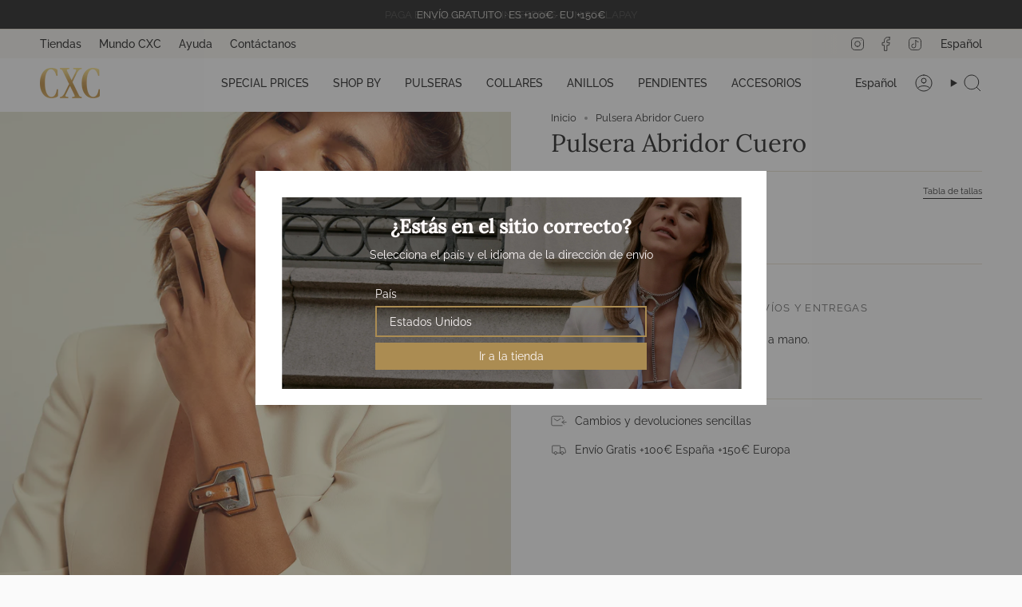

--- FILE ---
content_type: text/html; charset=utf-8
request_url: https://cxc.es/products/b0163mca
body_size: 82012
content:
<!doctype html>
<html class="no-js no-touch supports-no-cookies" lang="es">
<head>
  <meta charset="UTF-8">
  <meta http-equiv="X-UA-Compatible" content="IE=edge">
  <meta name="viewport" content="width=device-width, initial-scale=1.0">
  <meta name="theme-color" content="#eee9dc">
  <link rel="canonical" href="https://cxc.es/products/b0163mca">
  <!-- ======================= Broadcast Theme V5.7.0 ========================= -->

  <link href="//cxc.es/cdn/shop/t/64/assets/theme.css?v=20796962624753885111741709932" as="style" rel="preload">
  <link href="//cxc.es/cdn/shop/t/64/assets/vendor.js?v=37228463622838409191718962685" as="script" rel="preload">
  <link href="//cxc.es/cdn/shop/t/64/assets/theme.js?v=174227719497575118831718962688" as="script" rel="preload">

    <link rel="icon" type="image/png" href="//cxc.es/cdn/shop/files/CXC_fav.jpg?crop=center&height=32&v=1741605785&width=32">
  

  <!-- Title and description ================================================ -->
  
  <title>
    
    Pulsera Abridor Cuero
    
    
    
      &ndash; CXC
    
  </title>

  
    <meta name="description" content="Pulsera de cuero camel, cosida y tintada a mano. CXC. Concha Díaz del Río. Joyería artesanal premium.">
  

  <meta property="og:site_name" content="CXC">
<meta property="og:url" content="https://cxc.es/products/b0163mca">
<meta property="og:title" content="Pulsera Abridor Cuero">
<meta property="og:type" content="product">
<meta property="og:description" content="Pulsera de cuero camel, cosida y tintada a mano. CXC. Concha Díaz del Río. Joyería artesanal premium."><meta property="og:image" content="http://cxc.es/cdn/shop/products/CXC_B0163MCA_EC1.jpg?v=1749724136">
  <meta property="og:image:secure_url" content="https://cxc.es/cdn/shop/products/CXC_B0163MCA_EC1.jpg?v=1749724136">
  <meta property="og:image:width" content="1200">
  <meta property="og:image:height" content="1200"><meta property="og:price:amount" content="40">
  <meta property="og:price:currency" content="EUR"><meta name="twitter:card" content="summary_large_image">
<meta name="twitter:title" content="Pulsera Abridor Cuero">
<meta name="twitter:description" content="Pulsera de cuero camel, cosida y tintada a mano. CXC. Concha Díaz del Río. Joyería artesanal premium.">

  <!-- CSS ================================================================== -->
  <style data-shopify>
@font-face {
  font-family: Lora;
  font-weight: 400;
  font-style: normal;
  font-display: swap;
  src: url("//cxc.es/cdn/fonts/lora/lora_n4.9a60cb39eff3bfbc472bac5b3c5c4d7c878f0a8d.woff2") format("woff2"),
       url("//cxc.es/cdn/fonts/lora/lora_n4.4d935d2630ceaf34d2e494106075f8d9f1257d25.woff") format("woff");
}

    @font-face {
  font-family: Raleway;
  font-weight: 400;
  font-style: normal;
  font-display: swap;
  src: url("//cxc.es/cdn/fonts/raleway/raleway_n4.2c76ddd103ff0f30b1230f13e160330ff8b2c68a.woff2") format("woff2"),
       url("//cxc.es/cdn/fonts/raleway/raleway_n4.c057757dddc39994ad5d9c9f58e7c2c2a72359a9.woff") format("woff");
}

    @font-face {
  font-family: Raleway;
  font-weight: 400;
  font-style: normal;
  font-display: swap;
  src: url("//cxc.es/cdn/fonts/raleway/raleway_n4.2c76ddd103ff0f30b1230f13e160330ff8b2c68a.woff2") format("woff2"),
       url("//cxc.es/cdn/fonts/raleway/raleway_n4.c057757dddc39994ad5d9c9f58e7c2c2a72359a9.woff") format("woff");
}


    
      @font-face {
  font-family: Lora;
  font-weight: 500;
  font-style: normal;
  font-display: swap;
  src: url("//cxc.es/cdn/fonts/lora/lora_n5.04efeb8e68ba4da62f0fd6abc2572b934a6148ba.woff2") format("woff2"),
       url("//cxc.es/cdn/fonts/lora/lora_n5.e033d2f9dd010c91e161af150080aa55acb1b9f4.woff") format("woff");
}

    

    
      @font-face {
  font-family: Raleway;
  font-weight: 500;
  font-style: normal;
  font-display: swap;
  src: url("//cxc.es/cdn/fonts/raleway/raleway_n5.0f898fcb9d16ae9a622ce7e706bb26c4a01b5028.woff2") format("woff2"),
       url("//cxc.es/cdn/fonts/raleway/raleway_n5.c754eb57a4de1b66b11f20a04a7e3f1462e000f4.woff") format("woff");
}

    

    
    

    
      @font-face {
  font-family: Raleway;
  font-weight: 400;
  font-style: italic;
  font-display: swap;
  src: url("//cxc.es/cdn/fonts/raleway/raleway_i4.aaa73a72f55a5e60da3e9a082717e1ed8f22f0a2.woff2") format("woff2"),
       url("//cxc.es/cdn/fonts/raleway/raleway_i4.650670cc243082f8988ecc5576b6d613cfd5a8ee.woff") format("woff");
}

    

    
      @font-face {
  font-family: Raleway;
  font-weight: 500;
  font-style: italic;
  font-display: swap;
  src: url("//cxc.es/cdn/fonts/raleway/raleway_i5.7c1179a63f760a1745604b586a712edb951beff6.woff2") format("woff2"),
       url("//cxc.es/cdn/fonts/raleway/raleway_i5.0c656ad447ea049e85281d48394058c7bfca3cd7.woff") format("woff");
}

    
  </style>

  
<style data-shopify>

:root {--scrollbar-width: 0px;





--COLOR-VIDEO-BG: #ededed;
--COLOR-BG-BRIGHTER: #ededed;--COLOR-BG: #fafafa;--COLOR-BG-ALPHA-25: rgba(250, 250, 250, 0.25);
--COLOR-BG-TRANSPARENT: rgba(250, 250, 250, 0);
--COLOR-BG-SECONDARY: #f4f2ed;
--COLOR-BG-SECONDARY-LIGHTEN: #ffffff;
--COLOR-BG-RGB: 250, 250, 250;

--COLOR-TEXT-DARK: #000000;
--COLOR-TEXT: #212121;
--COLOR-TEXT-LIGHT: #626262;


/* === Opacity shades of grey ===*/
--COLOR-A5:  rgba(33, 33, 33, 0.05);
--COLOR-A10: rgba(33, 33, 33, 0.1);
--COLOR-A15: rgba(33, 33, 33, 0.15);
--COLOR-A20: rgba(33, 33, 33, 0.2);
--COLOR-A25: rgba(33, 33, 33, 0.25);
--COLOR-A30: rgba(33, 33, 33, 0.3);
--COLOR-A35: rgba(33, 33, 33, 0.35);
--COLOR-A40: rgba(33, 33, 33, 0.4);
--COLOR-A45: rgba(33, 33, 33, 0.45);
--COLOR-A50: rgba(33, 33, 33, 0.5);
--COLOR-A55: rgba(33, 33, 33, 0.55);
--COLOR-A60: rgba(33, 33, 33, 0.6);
--COLOR-A65: rgba(33, 33, 33, 0.65);
--COLOR-A70: rgba(33, 33, 33, 0.7);
--COLOR-A75: rgba(33, 33, 33, 0.75);
--COLOR-A80: rgba(33, 33, 33, 0.8);
--COLOR-A85: rgba(33, 33, 33, 0.85);
--COLOR-A90: rgba(33, 33, 33, 0.9);
--COLOR-A95: rgba(33, 33, 33, 0.95);

--COLOR-BORDER: rgb(228, 222, 207);
--COLOR-BORDER-LIGHT: #ede9e0;
--COLOR-BORDER-HAIRLINE: #f2f2f2;
--COLOR-BORDER-DARK: #bfb18e;/* === Bright color ===*/
--COLOR-PRIMARY: #eee9dc;
--COLOR-PRIMARY-HOVER: #dccba1;
--COLOR-PRIMARY-FADE: rgba(238, 233, 220, 0.05);
--COLOR-PRIMARY-FADE-HOVER: rgba(238, 233, 220, 0.1);
--COLOR-PRIMARY-LIGHT: #ffffff;--COLOR-PRIMARY-OPPOSITE: #000000;



/* === link Color ===*/
--COLOR-LINK: #212121;
--COLOR-LINK-HOVER: rgba(33, 33, 33, 0.7);
--COLOR-LINK-FADE: rgba(33, 33, 33, 0.05);
--COLOR-LINK-FADE-HOVER: rgba(33, 33, 33, 0.1);--COLOR-LINK-OPPOSITE: #ffffff;


/* === Product grid sale tags ===*/
--COLOR-SALE-BG: #eee9dc;
--COLOR-SALE-TEXT: #d20000;

/* === Product grid badges ===*/
--COLOR-BADGE-BG: #000000;
--COLOR-BADGE-TEXT: #e4decf;

/* === Product sale color ===*/
--COLOR-SALE: #d20000;

/* === Gray background on Product grid items ===*/--filter-bg: 1.0;/* === Helper colors for form error states ===*/
--COLOR-ERROR: #721C24;
--COLOR-ERROR-BG: #F8D7DA;
--COLOR-ERROR-BORDER: #F5C6CB;



  --RADIUS: 0px;
  --RADIUS-SELECT: 0px;

--COLOR-HEADER-BG: #fafafa;--COLOR-HEADER-BG-TRANSPARENT: rgba(250, 250, 250, 0);
--COLOR-HEADER-LINK: #212121;
--COLOR-HEADER-LINK-HOVER: rgba(33, 33, 33, 0.7);

--COLOR-MENU-BG: #fafafa;
--COLOR-MENU-LINK: #212121;
--COLOR-MENU-LINK-HOVER: rgba(33, 33, 33, 0.7);
--COLOR-SUBMENU-BG: #fafafa;
--COLOR-SUBMENU-LINK: #212121;
--COLOR-SUBMENU-LINK-HOVER: rgba(33, 33, 33, 0.7);
--COLOR-SUBMENU-TEXT-LIGHT: #626262;
--COLOR-MENU-TRANSPARENT: #fafafa;
--COLOR-MENU-TRANSPARENT-HOVER: rgba(250, 250, 250, 0.7);--COLOR-FOOTER-BG: #f4f2ed;
--COLOR-FOOTER-BG-HAIRLINE: #eeebe4;
--COLOR-FOOTER-TEXT: #212121;
--COLOR-FOOTER-TEXT-A35: rgba(33, 33, 33, 0.35);
--COLOR-FOOTER-TEXT-A75: rgba(33, 33, 33, 0.75);
--COLOR-FOOTER-LINK: #212121;
--COLOR-FOOTER-LINK-HOVER: rgba(33, 33, 33, 0.7);
--COLOR-FOOTER-BORDER: #e4decf;

--TRANSPARENT: rgba(255, 255, 255, 0);

/* === Default overlay opacity ===*/
--overlay-opacity: 0;
--underlay-opacity: 1;
--underlay-bg: rgba(0,0,0,0.4);

/* === Custom Cursor ===*/
--ICON-ZOOM-IN: url( "//cxc.es/cdn/shop/t/64/assets/icon-zoom-in.svg?v=182473373117644429561718962686" );
--ICON-ZOOM-OUT: url( "//cxc.es/cdn/shop/t/64/assets/icon-zoom-out.svg?v=101497157853986683871718962685" );

/* === Custom Icons ===*/


  
  --ICON-ADD-BAG: url( "//cxc.es/cdn/shop/t/64/assets/icon-add-bag.svg?v=23763382405227654651718962687" );
  --ICON-ADD-CART: url( "//cxc.es/cdn/shop/t/64/assets/icon-add-cart.svg?v=3962293684743587821718962687" );
  --ICON-ARROW-LEFT: url( "//cxc.es/cdn/shop/t/64/assets/icon-arrow-left.svg?v=136066145774695772731718962685" );
  --ICON-ARROW-RIGHT: url( "//cxc.es/cdn/shop/t/64/assets/icon-arrow-right.svg?v=150928298113663093401718962685" );
  --ICON-SELECT: url("//cxc.es/cdn/shop/t/64/assets/icon-select.svg?v=167170173659852274001718962685");


--PRODUCT-GRID-ASPECT-RATIO: 100%;

/* === Typography ===*/
--FONT-WEIGHT-BODY: 400;
--FONT-WEIGHT-BODY-BOLD: 500;

--FONT-STACK-BODY: Raleway, sans-serif;
--FONT-STYLE-BODY: normal;
--FONT-STYLE-BODY-ITALIC: italic;
--FONT-ADJUST-BODY: 0.9;

--LETTER-SPACING-BODY: 0.0em;

--FONT-WEIGHT-HEADING: 400;
--FONT-WEIGHT-HEADING-BOLD: 500;

--FONT-UPPERCASE-HEADING: none;
--LETTER-SPACING-HEADING: 0.0em;

--FONT-STACK-HEADING: Lora, serif;
--FONT-STYLE-HEADING: normal;
--FONT-STYLE-HEADING-ITALIC: italic;
--FONT-ADJUST-HEADING: 1.15;

--FONT-WEIGHT-SUBHEADING: 400;
--FONT-WEIGHT-SUBHEADING-BOLD: 500;

--FONT-STACK-SUBHEADING: Raleway, sans-serif;
--FONT-STYLE-SUBHEADING: normal;
--FONT-STYLE-SUBHEADING-ITALIC: italic;
--FONT-ADJUST-SUBHEADING: 1.0;

--FONT-UPPERCASE-SUBHEADING: uppercase;
--LETTER-SPACING-SUBHEADING: 0.1em;

--FONT-STACK-NAV: Raleway, sans-serif;
--FONT-STYLE-NAV: normal;
--FONT-STYLE-NAV-ITALIC: italic;
--FONT-ADJUST-NAV: 1.0;

--FONT-WEIGHT-NAV: 400;
--FONT-WEIGHT-NAV-BOLD: 500;

--LETTER-SPACING-NAV: 0.0em;

--FONT-SIZE-BASE: 0.9rem;
--FONT-SIZE-BASE-PERCENT: 0.9;

/* === Parallax ===*/
--PARALLAX-STRENGTH-MIN: 120.0%;
--PARALLAX-STRENGTH-MAX: 130.0%;--COLUMNS: 4;
--COLUMNS-MEDIUM: 3;
--COLUMNS-SMALL: 2;
--COLUMNS-MOBILE: 1;--LAYOUT-OUTER: 50px;
  --LAYOUT-GUTTER: 32px;
  --LAYOUT-OUTER-MEDIUM: 30px;
  --LAYOUT-GUTTER-MEDIUM: 22px;
  --LAYOUT-OUTER-SMALL: 16px;
  --LAYOUT-GUTTER-SMALL: 16px;--base-animation-delay: 0ms;
--line-height-normal: 1.375; /* Equals to line-height: normal; */--SIDEBAR-WIDTH: 288px;
  --SIDEBAR-WIDTH-MEDIUM: 258px;--DRAWER-WIDTH: 380px;--ICON-STROKE-WIDTH: 1px;/* === Button General ===*/
--BTN-FONT-STACK: Raleway, sans-serif;
--BTN-FONT-WEIGHT: 400;
--BTN-FONT-STYLE: normal;
--BTN-FONT-SIZE: 13px;

--BTN-LETTER-SPACING: 0.1em;
--BTN-UPPERCASE: uppercase;
--BTN-TEXT-ARROW-OFFSET: -1px;

/* === Button Primary ===*/
--BTN-PRIMARY-BORDER-COLOR: #212121;
--BTN-PRIMARY-BG-COLOR: #212121;
--BTN-PRIMARY-TEXT-COLOR: #fdfdfb;


  --BTN-PRIMARY-BG-COLOR-BRIGHTER: #3b3b3b;


/* === Button Secondary ===*/
--BTN-SECONDARY-BORDER-COLOR: #ab8c52;
--BTN-SECONDARY-BG-COLOR: #eee9dc;
--BTN-SECONDARY-TEXT-COLOR: #ab8c52;


  --BTN-SECONDARY-BG-COLOR-BRIGHTER: #e6decb;


/* === Button White ===*/
--TEXT-BTN-BORDER-WHITE: #fff;
--TEXT-BTN-BG-WHITE: #fff;
--TEXT-BTN-WHITE: #000;
--TEXT-BTN-BG-WHITE-BRIGHTER: #f2f2f2;

/* === Button Black ===*/
--TEXT-BTN-BG-BLACK: #000;
--TEXT-BTN-BORDER-BLACK: #000;
--TEXT-BTN-BLACK: #fff;
--TEXT-BTN-BG-BLACK-BRIGHTER: #1a1a1a;

/* === Default Cart Gradient ===*/

--FREE-SHIPPING-GRADIENT: linear-gradient(to right, var(--COLOR-PRIMARY-LIGHT) 0%, var(--COLOR-PRIMARY) 100%);

/* === Swatch Size ===*/
--swatch-size-filters: calc(1.15rem * var(--FONT-ADJUST-BODY));
--swatch-size-product: calc(2.2rem * var(--FONT-ADJUST-BODY));
}

/* === Backdrop ===*/
::backdrop {
  --underlay-opacity: 1;
  --underlay-bg: rgba(0,0,0,0.4);
}
</style>


  <link href="//cxc.es/cdn/shop/t/64/assets/theme.css?v=20796962624753885111741709932" rel="stylesheet" type="text/css" media="all" />
<link href="//cxc.es/cdn/shop/t/64/assets/swatches.css?v=157844926215047500451718962685" as="style" rel="preload">
    <link href="//cxc.es/cdn/shop/t/64/assets/swatches.css?v=157844926215047500451718962685" rel="stylesheet" type="text/css" media="all" />
<style data-shopify>.swatches {
    --black: #000000;--white: #fafafa;--blank: url(//cxc.es/cdn/shop/files/blank_small.png?v=17796);
  }</style>
<script>
    if (window.navigator.userAgent.indexOf('MSIE ') > 0 || window.navigator.userAgent.indexOf('Trident/') > 0) {
      document.documentElement.className = document.documentElement.className + ' ie';

      var scripts = document.getElementsByTagName('script')[0];
      var polyfill = document.createElement("script");
      polyfill.defer = true;
      polyfill.src = "//cxc.es/cdn/shop/t/64/assets/ie11.js?v=144489047535103983231718962687";

      scripts.parentNode.insertBefore(polyfill, scripts);
    } else {
      document.documentElement.className = document.documentElement.className.replace('no-js', 'js');
    }

    document.documentElement.style.setProperty('--scrollbar-width', `${getScrollbarWidth()}px`);

    function getScrollbarWidth() {
      // Creating invisible container
      const outer = document.createElement('div');
      outer.style.visibility = 'hidden';
      outer.style.overflow = 'scroll'; // forcing scrollbar to appear
      outer.style.msOverflowStyle = 'scrollbar'; // needed for WinJS apps
      document.documentElement.appendChild(outer);

      // Creating inner element and placing it in the container
      const inner = document.createElement('div');
      outer.appendChild(inner);

      // Calculating difference between container's full width and the child width
      const scrollbarWidth = outer.offsetWidth - inner.offsetWidth;

      // Removing temporary elements from the DOM
      outer.parentNode.removeChild(outer);

      return scrollbarWidth;
    }

    let root = '/';
    if (root[root.length - 1] !== '/') {
      root = root + '/';
    }

    window.theme = {
      routes: {
        root: root,
        cart_url: '/cart',
        cart_add_url: '/cart/add',
        cart_change_url: '/cart/change',
        product_recommendations_url: '/recommendations/products',
        predictive_search_url: '/search/suggest',
        addresses_url: '/account/addresses'
      },
      assets: {
        photoswipe: '//cxc.es/cdn/shop/t/64/assets/photoswipe.js?v=162613001030112971491718962686',
        smoothscroll: '//cxc.es/cdn/shop/t/64/assets/smoothscroll.js?v=37906625415260927261718962686',
      },
      strings: {
        addToCart: "Agregar al carrito",
        cartAcceptanceError: "Debes aceptar nuestros términos y condiciones.",
        soldOut: "Agotado",
        from: "Desde",
        preOrder: "Hacer un pedido",
        sale: "SPECIAL PRICE",
        subscription: "Suscripción",
        unavailable: "No disponible",
        unitPrice: "Precio por unidad",
        unitPriceSeparator: "por",
        shippingCalcSubmitButton: "Calcular gasto de envío.",
        shippingCalcSubmitButtonDisabled: "Calculando",
        selectValue: "Selecciona valor",
        selectColor: "Seleccionar el color",
        oneColor: "color",
        otherColor: "colores",
        upsellAddToCart: "Agregar",
        free: "Gratis",
        swatchesColor: "Color",
        sku: "SKU",
      },
      settings: {
        cartType: "drawer",
        customerLoggedIn: null ? true : false,
        enableQuickAdd: false,
        enableAnimations: true,
        variantOnSale: true,
        collectionSwatchStyle: "text-slider",
        swatchesType: "theme"
      },
      sliderArrows: {
        prev: '<button type="button" class="slider__button slider__button--prev" data-button-arrow data-button-prev>' + "Anterior" + '</button>',
        next: '<button type="button" class="slider__button slider__button--next" data-button-arrow data-button-next>' + "Siguiente" + '</button>',
      },
      moneyFormat: false ? "{{amount_no_decimals_with_comma_separator}} € EUR" : "{{amount_no_decimals_with_comma_separator}} €",
      moneyWithoutCurrencyFormat: "{{amount_no_decimals_with_comma_separator}} €",
      moneyWithCurrencyFormat: "{{amount_no_decimals_with_comma_separator}} € EUR",
      subtotal: 0,
      info: {
        name: 'broadcast'
      },
      version: '5.7.0'
    };

    let windowInnerHeight = window.innerHeight;
    document.documentElement.style.setProperty('--full-height', `${windowInnerHeight}px`);
    document.documentElement.style.setProperty('--three-quarters', `${windowInnerHeight * 0.75}px`);
    document.documentElement.style.setProperty('--two-thirds', `${windowInnerHeight * 0.66}px`);
    document.documentElement.style.setProperty('--one-half', `${windowInnerHeight * 0.5}px`);
    document.documentElement.style.setProperty('--one-third', `${windowInnerHeight * 0.33}px`);
    document.documentElement.style.setProperty('--one-fifth', `${windowInnerHeight * 0.2}px`);
  </script>

  

  <!-- Theme Javascript ============================================================== -->
  <script src="//cxc.es/cdn/shop/t/64/assets/vendor.js?v=37228463622838409191718962685" defer="defer"></script>
  <script src="//cxc.es/cdn/shop/t/64/assets/theme.js?v=174227719497575118831718962688" defer="defer"></script><!-- Shopify app scripts =========================================================== -->

  <script>window.performance && window.performance.mark && window.performance.mark('shopify.content_for_header.start');</script><meta name="google-site-verification" content="eUfV-WPvaLFNvX1rC7Wa7Tob3qtWa_Opi4nasS0T4EY">
<meta name="facebook-domain-verification" content="ftx021qffyuk6edm757czo34dfjgui">
<meta name="facebook-domain-verification" content="k9isedulf273yd6oh1n39sha0plrhj">
<meta id="shopify-digital-wallet" name="shopify-digital-wallet" content="/1406599238/digital_wallets/dialog">
<meta name="shopify-checkout-api-token" content="d3fbdfe9bd77b16b4b0ea0c8cc3ed87e">
<meta id="in-context-paypal-metadata" data-shop-id="1406599238" data-venmo-supported="false" data-environment="production" data-locale="es_ES" data-paypal-v4="true" data-currency="EUR">
<link rel="alternate" hreflang="x-default" href="https://cxc.es/products/b0163mca">
<link rel="alternate" hreflang="es" href="https://cxc.es/products/b0163mca">
<link rel="alternate" hreflang="en" href="https://cxc.es/en/products/b0163mca">
<link rel="alternate" hreflang="fr" href="https://cxc.es/fr/products/b0163mca">
<link rel="alternate" hreflang="it" href="https://cxc.es/it/products/b0163mca">
<link rel="alternate" hreflang="de" href="https://cxc.es/de/products/b0163mca">
<link rel="alternate" hreflang="pt" href="https://cxc.es/pt/products/b0163mca">
<link rel="alternate" hreflang="es-PT" href="https://cxc.es/es-eu/products/b0163mca">
<link rel="alternate" hreflang="fr-PT" href="https://cxc.es/fr-eu/products/b0163mca">
<link rel="alternate" hreflang="it-PT" href="https://cxc.es/it-eu/products/b0163mca">
<link rel="alternate" hreflang="de-PT" href="https://cxc.es/de-eu/products/b0163mca">
<link rel="alternate" hreflang="pt-PT" href="https://cxc.es/pt-eu/products/b0163mca">
<link rel="alternate" hreflang="en-PT" href="https://cxc.es/en-eu/products/b0163mca">
<link rel="alternate" hreflang="es-DE" href="https://cxc.es/es-eu/products/b0163mca">
<link rel="alternate" hreflang="fr-DE" href="https://cxc.es/fr-eu/products/b0163mca">
<link rel="alternate" hreflang="it-DE" href="https://cxc.es/it-eu/products/b0163mca">
<link rel="alternate" hreflang="de-DE" href="https://cxc.es/de-eu/products/b0163mca">
<link rel="alternate" hreflang="pt-DE" href="https://cxc.es/pt-eu/products/b0163mca">
<link rel="alternate" hreflang="en-DE" href="https://cxc.es/en-eu/products/b0163mca">
<link rel="alternate" hreflang="es-FR" href="https://cxc.es/es-eu/products/b0163mca">
<link rel="alternate" hreflang="fr-FR" href="https://cxc.es/fr-eu/products/b0163mca">
<link rel="alternate" hreflang="it-FR" href="https://cxc.es/it-eu/products/b0163mca">
<link rel="alternate" hreflang="de-FR" href="https://cxc.es/de-eu/products/b0163mca">
<link rel="alternate" hreflang="pt-FR" href="https://cxc.es/pt-eu/products/b0163mca">
<link rel="alternate" hreflang="en-FR" href="https://cxc.es/en-eu/products/b0163mca">
<link rel="alternate" hreflang="es-BE" href="https://cxc.es/es-eu/products/b0163mca">
<link rel="alternate" hreflang="fr-BE" href="https://cxc.es/fr-eu/products/b0163mca">
<link rel="alternate" hreflang="it-BE" href="https://cxc.es/it-eu/products/b0163mca">
<link rel="alternate" hreflang="de-BE" href="https://cxc.es/de-eu/products/b0163mca">
<link rel="alternate" hreflang="pt-BE" href="https://cxc.es/pt-eu/products/b0163mca">
<link rel="alternate" hreflang="en-BE" href="https://cxc.es/en-eu/products/b0163mca">
<link rel="alternate" hreflang="es-HR" href="https://cxc.es/es-eu/products/b0163mca">
<link rel="alternate" hreflang="fr-HR" href="https://cxc.es/fr-eu/products/b0163mca">
<link rel="alternate" hreflang="it-HR" href="https://cxc.es/it-eu/products/b0163mca">
<link rel="alternate" hreflang="de-HR" href="https://cxc.es/de-eu/products/b0163mca">
<link rel="alternate" hreflang="pt-HR" href="https://cxc.es/pt-eu/products/b0163mca">
<link rel="alternate" hreflang="en-HR" href="https://cxc.es/en-eu/products/b0163mca">
<link rel="alternate" hreflang="es-DK" href="https://cxc.es/es-eu/products/b0163mca">
<link rel="alternate" hreflang="fr-DK" href="https://cxc.es/fr-eu/products/b0163mca">
<link rel="alternate" hreflang="it-DK" href="https://cxc.es/it-eu/products/b0163mca">
<link rel="alternate" hreflang="de-DK" href="https://cxc.es/de-eu/products/b0163mca">
<link rel="alternate" hreflang="pt-DK" href="https://cxc.es/pt-eu/products/b0163mca">
<link rel="alternate" hreflang="en-DK" href="https://cxc.es/en-eu/products/b0163mca">
<link rel="alternate" hreflang="es-IE" href="https://cxc.es/es-eu/products/b0163mca">
<link rel="alternate" hreflang="fr-IE" href="https://cxc.es/fr-eu/products/b0163mca">
<link rel="alternate" hreflang="it-IE" href="https://cxc.es/it-eu/products/b0163mca">
<link rel="alternate" hreflang="de-IE" href="https://cxc.es/de-eu/products/b0163mca">
<link rel="alternate" hreflang="pt-IE" href="https://cxc.es/pt-eu/products/b0163mca">
<link rel="alternate" hreflang="en-IE" href="https://cxc.es/en-eu/products/b0163mca">
<link rel="alternate" hreflang="es-LV" href="https://cxc.es/es-eu/products/b0163mca">
<link rel="alternate" hreflang="fr-LV" href="https://cxc.es/fr-eu/products/b0163mca">
<link rel="alternate" hreflang="it-LV" href="https://cxc.es/it-eu/products/b0163mca">
<link rel="alternate" hreflang="de-LV" href="https://cxc.es/de-eu/products/b0163mca">
<link rel="alternate" hreflang="pt-LV" href="https://cxc.es/pt-eu/products/b0163mca">
<link rel="alternate" hreflang="en-LV" href="https://cxc.es/en-eu/products/b0163mca">
<link rel="alternate" hreflang="es-LU" href="https://cxc.es/es-eu/products/b0163mca">
<link rel="alternate" hreflang="fr-LU" href="https://cxc.es/fr-eu/products/b0163mca">
<link rel="alternate" hreflang="it-LU" href="https://cxc.es/it-eu/products/b0163mca">
<link rel="alternate" hreflang="de-LU" href="https://cxc.es/de-eu/products/b0163mca">
<link rel="alternate" hreflang="pt-LU" href="https://cxc.es/pt-eu/products/b0163mca">
<link rel="alternate" hreflang="en-LU" href="https://cxc.es/en-eu/products/b0163mca">
<link rel="alternate" hreflang="es-NL" href="https://cxc.es/es-eu/products/b0163mca">
<link rel="alternate" hreflang="fr-NL" href="https://cxc.es/fr-eu/products/b0163mca">
<link rel="alternate" hreflang="it-NL" href="https://cxc.es/it-eu/products/b0163mca">
<link rel="alternate" hreflang="de-NL" href="https://cxc.es/de-eu/products/b0163mca">
<link rel="alternate" hreflang="pt-NL" href="https://cxc.es/pt-eu/products/b0163mca">
<link rel="alternate" hreflang="en-NL" href="https://cxc.es/en-eu/products/b0163mca">
<link rel="alternate" hreflang="es-SE" href="https://cxc.es/es-eu/products/b0163mca">
<link rel="alternate" hreflang="fr-SE" href="https://cxc.es/fr-eu/products/b0163mca">
<link rel="alternate" hreflang="it-SE" href="https://cxc.es/it-eu/products/b0163mca">
<link rel="alternate" hreflang="de-SE" href="https://cxc.es/de-eu/products/b0163mca">
<link rel="alternate" hreflang="pt-SE" href="https://cxc.es/pt-eu/products/b0163mca">
<link rel="alternate" hreflang="en-SE" href="https://cxc.es/en-eu/products/b0163mca">
<link rel="alternate" hreflang="es-BG" href="https://cxc.es/es-eu/products/b0163mca">
<link rel="alternate" hreflang="fr-BG" href="https://cxc.es/fr-eu/products/b0163mca">
<link rel="alternate" hreflang="it-BG" href="https://cxc.es/it-eu/products/b0163mca">
<link rel="alternate" hreflang="de-BG" href="https://cxc.es/de-eu/products/b0163mca">
<link rel="alternate" hreflang="pt-BG" href="https://cxc.es/pt-eu/products/b0163mca">
<link rel="alternate" hreflang="en-BG" href="https://cxc.es/en-eu/products/b0163mca">
<link rel="alternate" hreflang="es-SK" href="https://cxc.es/es-eu/products/b0163mca">
<link rel="alternate" hreflang="fr-SK" href="https://cxc.es/fr-eu/products/b0163mca">
<link rel="alternate" hreflang="it-SK" href="https://cxc.es/it-eu/products/b0163mca">
<link rel="alternate" hreflang="de-SK" href="https://cxc.es/de-eu/products/b0163mca">
<link rel="alternate" hreflang="pt-SK" href="https://cxc.es/pt-eu/products/b0163mca">
<link rel="alternate" hreflang="en-SK" href="https://cxc.es/en-eu/products/b0163mca">
<link rel="alternate" hreflang="es-EE" href="https://cxc.es/es-eu/products/b0163mca">
<link rel="alternate" hreflang="fr-EE" href="https://cxc.es/fr-eu/products/b0163mca">
<link rel="alternate" hreflang="it-EE" href="https://cxc.es/it-eu/products/b0163mca">
<link rel="alternate" hreflang="de-EE" href="https://cxc.es/de-eu/products/b0163mca">
<link rel="alternate" hreflang="pt-EE" href="https://cxc.es/pt-eu/products/b0163mca">
<link rel="alternate" hreflang="en-EE" href="https://cxc.es/en-eu/products/b0163mca">
<link rel="alternate" hreflang="es-GR" href="https://cxc.es/es-eu/products/b0163mca">
<link rel="alternate" hreflang="fr-GR" href="https://cxc.es/fr-eu/products/b0163mca">
<link rel="alternate" hreflang="it-GR" href="https://cxc.es/it-eu/products/b0163mca">
<link rel="alternate" hreflang="de-GR" href="https://cxc.es/de-eu/products/b0163mca">
<link rel="alternate" hreflang="pt-GR" href="https://cxc.es/pt-eu/products/b0163mca">
<link rel="alternate" hreflang="en-GR" href="https://cxc.es/en-eu/products/b0163mca">
<link rel="alternate" hreflang="es-MT" href="https://cxc.es/es-eu/products/b0163mca">
<link rel="alternate" hreflang="fr-MT" href="https://cxc.es/fr-eu/products/b0163mca">
<link rel="alternate" hreflang="it-MT" href="https://cxc.es/it-eu/products/b0163mca">
<link rel="alternate" hreflang="de-MT" href="https://cxc.es/de-eu/products/b0163mca">
<link rel="alternate" hreflang="pt-MT" href="https://cxc.es/pt-eu/products/b0163mca">
<link rel="alternate" hreflang="en-MT" href="https://cxc.es/en-eu/products/b0163mca">
<link rel="alternate" hreflang="es-PL" href="https://cxc.es/es-eu/products/b0163mca">
<link rel="alternate" hreflang="fr-PL" href="https://cxc.es/fr-eu/products/b0163mca">
<link rel="alternate" hreflang="it-PL" href="https://cxc.es/it-eu/products/b0163mca">
<link rel="alternate" hreflang="de-PL" href="https://cxc.es/de-eu/products/b0163mca">
<link rel="alternate" hreflang="pt-PL" href="https://cxc.es/pt-eu/products/b0163mca">
<link rel="alternate" hreflang="en-PL" href="https://cxc.es/en-eu/products/b0163mca">
<link rel="alternate" hreflang="es-CZ" href="https://cxc.es/es-eu/products/b0163mca">
<link rel="alternate" hreflang="fr-CZ" href="https://cxc.es/fr-eu/products/b0163mca">
<link rel="alternate" hreflang="it-CZ" href="https://cxc.es/it-eu/products/b0163mca">
<link rel="alternate" hreflang="de-CZ" href="https://cxc.es/de-eu/products/b0163mca">
<link rel="alternate" hreflang="pt-CZ" href="https://cxc.es/pt-eu/products/b0163mca">
<link rel="alternate" hreflang="en-CZ" href="https://cxc.es/en-eu/products/b0163mca">
<link rel="alternate" hreflang="es-AT" href="https://cxc.es/es-eu/products/b0163mca">
<link rel="alternate" hreflang="fr-AT" href="https://cxc.es/fr-eu/products/b0163mca">
<link rel="alternate" hreflang="it-AT" href="https://cxc.es/it-eu/products/b0163mca">
<link rel="alternate" hreflang="de-AT" href="https://cxc.es/de-eu/products/b0163mca">
<link rel="alternate" hreflang="pt-AT" href="https://cxc.es/pt-eu/products/b0163mca">
<link rel="alternate" hreflang="en-AT" href="https://cxc.es/en-eu/products/b0163mca">
<link rel="alternate" hreflang="es-SI" href="https://cxc.es/es-eu/products/b0163mca">
<link rel="alternate" hreflang="fr-SI" href="https://cxc.es/fr-eu/products/b0163mca">
<link rel="alternate" hreflang="it-SI" href="https://cxc.es/it-eu/products/b0163mca">
<link rel="alternate" hreflang="de-SI" href="https://cxc.es/de-eu/products/b0163mca">
<link rel="alternate" hreflang="pt-SI" href="https://cxc.es/pt-eu/products/b0163mca">
<link rel="alternate" hreflang="en-SI" href="https://cxc.es/en-eu/products/b0163mca">
<link rel="alternate" hreflang="es-FI" href="https://cxc.es/es-eu/products/b0163mca">
<link rel="alternate" hreflang="fr-FI" href="https://cxc.es/fr-eu/products/b0163mca">
<link rel="alternate" hreflang="it-FI" href="https://cxc.es/it-eu/products/b0163mca">
<link rel="alternate" hreflang="de-FI" href="https://cxc.es/de-eu/products/b0163mca">
<link rel="alternate" hreflang="pt-FI" href="https://cxc.es/pt-eu/products/b0163mca">
<link rel="alternate" hreflang="en-FI" href="https://cxc.es/en-eu/products/b0163mca">
<link rel="alternate" hreflang="es-HU" href="https://cxc.es/es-eu/products/b0163mca">
<link rel="alternate" hreflang="fr-HU" href="https://cxc.es/fr-eu/products/b0163mca">
<link rel="alternate" hreflang="it-HU" href="https://cxc.es/it-eu/products/b0163mca">
<link rel="alternate" hreflang="de-HU" href="https://cxc.es/de-eu/products/b0163mca">
<link rel="alternate" hreflang="pt-HU" href="https://cxc.es/pt-eu/products/b0163mca">
<link rel="alternate" hreflang="en-HU" href="https://cxc.es/en-eu/products/b0163mca">
<link rel="alternate" hreflang="es-IT" href="https://cxc.es/es-eu/products/b0163mca">
<link rel="alternate" hreflang="fr-IT" href="https://cxc.es/fr-eu/products/b0163mca">
<link rel="alternate" hreflang="it-IT" href="https://cxc.es/it-eu/products/b0163mca">
<link rel="alternate" hreflang="de-IT" href="https://cxc.es/de-eu/products/b0163mca">
<link rel="alternate" hreflang="pt-IT" href="https://cxc.es/pt-eu/products/b0163mca">
<link rel="alternate" hreflang="en-IT" href="https://cxc.es/en-eu/products/b0163mca">
<link rel="alternate" hreflang="es-LT" href="https://cxc.es/es-eu/products/b0163mca">
<link rel="alternate" hreflang="fr-LT" href="https://cxc.es/fr-eu/products/b0163mca">
<link rel="alternate" hreflang="it-LT" href="https://cxc.es/it-eu/products/b0163mca">
<link rel="alternate" hreflang="de-LT" href="https://cxc.es/de-eu/products/b0163mca">
<link rel="alternate" hreflang="pt-LT" href="https://cxc.es/pt-eu/products/b0163mca">
<link rel="alternate" hreflang="en-LT" href="https://cxc.es/en-eu/products/b0163mca">
<link rel="alternate" hreflang="es-RO" href="https://cxc.es/es-eu/products/b0163mca">
<link rel="alternate" hreflang="fr-RO" href="https://cxc.es/fr-eu/products/b0163mca">
<link rel="alternate" hreflang="it-RO" href="https://cxc.es/it-eu/products/b0163mca">
<link rel="alternate" hreflang="de-RO" href="https://cxc.es/de-eu/products/b0163mca">
<link rel="alternate" hreflang="pt-RO" href="https://cxc.es/pt-eu/products/b0163mca">
<link rel="alternate" hreflang="en-RO" href="https://cxc.es/en-eu/products/b0163mca">
<link rel="alternate" hreflang="es-CY" href="https://cxc.es/es-eu/products/b0163mca">
<link rel="alternate" hreflang="fr-CY" href="https://cxc.es/fr-eu/products/b0163mca">
<link rel="alternate" hreflang="it-CY" href="https://cxc.es/it-eu/products/b0163mca">
<link rel="alternate" hreflang="de-CY" href="https://cxc.es/de-eu/products/b0163mca">
<link rel="alternate" hreflang="pt-CY" href="https://cxc.es/pt-eu/products/b0163mca">
<link rel="alternate" hreflang="en-CY" href="https://cxc.es/en-eu/products/b0163mca">
<link rel="alternate" hreflang="es-AL" href="https://cxc.es/es-row/products/b0163mca">
<link rel="alternate" hreflang="fr-AL" href="https://cxc.es/fr-row/products/b0163mca">
<link rel="alternate" hreflang="it-AL" href="https://cxc.es/it-row/products/b0163mca">
<link rel="alternate" hreflang="de-AL" href="https://cxc.es/de-row/products/b0163mca">
<link rel="alternate" hreflang="pt-AL" href="https://cxc.es/pt-row/products/b0163mca">
<link rel="alternate" hreflang="en-AL" href="https://cxc.es/en-row/products/b0163mca">
<link rel="alternate" hreflang="es-CH" href="https://cxc.es/es-row/products/b0163mca">
<link rel="alternate" hreflang="fr-CH" href="https://cxc.es/fr-row/products/b0163mca">
<link rel="alternate" hreflang="it-CH" href="https://cxc.es/it-row/products/b0163mca">
<link rel="alternate" hreflang="de-CH" href="https://cxc.es/de-row/products/b0163mca">
<link rel="alternate" hreflang="pt-CH" href="https://cxc.es/pt-row/products/b0163mca">
<link rel="alternate" hreflang="en-CH" href="https://cxc.es/en-row/products/b0163mca">
<link rel="alternate" hreflang="es-AD" href="https://cxc.es/es-row/products/b0163mca">
<link rel="alternate" hreflang="fr-AD" href="https://cxc.es/fr-row/products/b0163mca">
<link rel="alternate" hreflang="it-AD" href="https://cxc.es/it-row/products/b0163mca">
<link rel="alternate" hreflang="de-AD" href="https://cxc.es/de-row/products/b0163mca">
<link rel="alternate" hreflang="pt-AD" href="https://cxc.es/pt-row/products/b0163mca">
<link rel="alternate" hreflang="en-AD" href="https://cxc.es/en-row/products/b0163mca">
<link rel="alternate" hreflang="es-VA" href="https://cxc.es/es-row/products/b0163mca">
<link rel="alternate" hreflang="fr-VA" href="https://cxc.es/fr-row/products/b0163mca">
<link rel="alternate" hreflang="it-VA" href="https://cxc.es/it-row/products/b0163mca">
<link rel="alternate" hreflang="de-VA" href="https://cxc.es/de-row/products/b0163mca">
<link rel="alternate" hreflang="pt-VA" href="https://cxc.es/pt-row/products/b0163mca">
<link rel="alternate" hreflang="en-VA" href="https://cxc.es/en-row/products/b0163mca">
<link rel="alternate" hreflang="es-LI" href="https://cxc.es/es-row/products/b0163mca">
<link rel="alternate" hreflang="fr-LI" href="https://cxc.es/fr-row/products/b0163mca">
<link rel="alternate" hreflang="it-LI" href="https://cxc.es/it-row/products/b0163mca">
<link rel="alternate" hreflang="de-LI" href="https://cxc.es/de-row/products/b0163mca">
<link rel="alternate" hreflang="pt-LI" href="https://cxc.es/pt-row/products/b0163mca">
<link rel="alternate" hreflang="en-LI" href="https://cxc.es/en-row/products/b0163mca">
<link rel="alternate" hreflang="es-MC" href="https://cxc.es/es-row/products/b0163mca">
<link rel="alternate" hreflang="fr-MC" href="https://cxc.es/fr-row/products/b0163mca">
<link rel="alternate" hreflang="it-MC" href="https://cxc.es/it-row/products/b0163mca">
<link rel="alternate" hreflang="de-MC" href="https://cxc.es/de-row/products/b0163mca">
<link rel="alternate" hreflang="pt-MC" href="https://cxc.es/pt-row/products/b0163mca">
<link rel="alternate" hreflang="en-MC" href="https://cxc.es/en-row/products/b0163mca">
<link rel="alternate" hreflang="es-SM" href="https://cxc.es/es-row/products/b0163mca">
<link rel="alternate" hreflang="fr-SM" href="https://cxc.es/fr-row/products/b0163mca">
<link rel="alternate" hreflang="it-SM" href="https://cxc.es/it-row/products/b0163mca">
<link rel="alternate" hreflang="de-SM" href="https://cxc.es/de-row/products/b0163mca">
<link rel="alternate" hreflang="pt-SM" href="https://cxc.es/pt-row/products/b0163mca">
<link rel="alternate" hreflang="en-SM" href="https://cxc.es/en-row/products/b0163mca">
<link rel="alternate" hreflang="es-BA" href="https://cxc.es/es-row/products/b0163mca">
<link rel="alternate" hreflang="fr-BA" href="https://cxc.es/fr-row/products/b0163mca">
<link rel="alternate" hreflang="it-BA" href="https://cxc.es/it-row/products/b0163mca">
<link rel="alternate" hreflang="de-BA" href="https://cxc.es/de-row/products/b0163mca">
<link rel="alternate" hreflang="pt-BA" href="https://cxc.es/pt-row/products/b0163mca">
<link rel="alternate" hreflang="en-BA" href="https://cxc.es/en-row/products/b0163mca">
<link rel="alternate" hreflang="es-BY" href="https://cxc.es/es-row/products/b0163mca">
<link rel="alternate" hreflang="fr-BY" href="https://cxc.es/fr-row/products/b0163mca">
<link rel="alternate" hreflang="it-BY" href="https://cxc.es/it-row/products/b0163mca">
<link rel="alternate" hreflang="de-BY" href="https://cxc.es/de-row/products/b0163mca">
<link rel="alternate" hreflang="pt-BY" href="https://cxc.es/pt-row/products/b0163mca">
<link rel="alternate" hreflang="en-BY" href="https://cxc.es/en-row/products/b0163mca">
<link rel="alternate" hreflang="es-GI" href="https://cxc.es/es-row/products/b0163mca">
<link rel="alternate" hreflang="fr-GI" href="https://cxc.es/fr-row/products/b0163mca">
<link rel="alternate" hreflang="it-GI" href="https://cxc.es/it-row/products/b0163mca">
<link rel="alternate" hreflang="de-GI" href="https://cxc.es/de-row/products/b0163mca">
<link rel="alternate" hreflang="pt-GI" href="https://cxc.es/pt-row/products/b0163mca">
<link rel="alternate" hreflang="en-GI" href="https://cxc.es/en-row/products/b0163mca">
<link rel="alternate" hreflang="es-GG" href="https://cxc.es/es-row/products/b0163mca">
<link rel="alternate" hreflang="fr-GG" href="https://cxc.es/fr-row/products/b0163mca">
<link rel="alternate" hreflang="it-GG" href="https://cxc.es/it-row/products/b0163mca">
<link rel="alternate" hreflang="de-GG" href="https://cxc.es/de-row/products/b0163mca">
<link rel="alternate" hreflang="pt-GG" href="https://cxc.es/pt-row/products/b0163mca">
<link rel="alternate" hreflang="en-GG" href="https://cxc.es/en-row/products/b0163mca">
<link rel="alternate" hreflang="es-IM" href="https://cxc.es/es-row/products/b0163mca">
<link rel="alternate" hreflang="fr-IM" href="https://cxc.es/fr-row/products/b0163mca">
<link rel="alternate" hreflang="it-IM" href="https://cxc.es/it-row/products/b0163mca">
<link rel="alternate" hreflang="de-IM" href="https://cxc.es/de-row/products/b0163mca">
<link rel="alternate" hreflang="pt-IM" href="https://cxc.es/pt-row/products/b0163mca">
<link rel="alternate" hreflang="en-IM" href="https://cxc.es/en-row/products/b0163mca">
<link rel="alternate" hreflang="es-IS" href="https://cxc.es/es-row/products/b0163mca">
<link rel="alternate" hreflang="fr-IS" href="https://cxc.es/fr-row/products/b0163mca">
<link rel="alternate" hreflang="it-IS" href="https://cxc.es/it-row/products/b0163mca">
<link rel="alternate" hreflang="de-IS" href="https://cxc.es/de-row/products/b0163mca">
<link rel="alternate" hreflang="pt-IS" href="https://cxc.es/pt-row/products/b0163mca">
<link rel="alternate" hreflang="en-IS" href="https://cxc.es/en-row/products/b0163mca">
<link rel="alternate" hreflang="es-AX" href="https://cxc.es/es-row/products/b0163mca">
<link rel="alternate" hreflang="fr-AX" href="https://cxc.es/fr-row/products/b0163mca">
<link rel="alternate" hreflang="it-AX" href="https://cxc.es/it-row/products/b0163mca">
<link rel="alternate" hreflang="de-AX" href="https://cxc.es/de-row/products/b0163mca">
<link rel="alternate" hreflang="pt-AX" href="https://cxc.es/pt-row/products/b0163mca">
<link rel="alternate" hreflang="en-AX" href="https://cxc.es/en-row/products/b0163mca">
<link rel="alternate" hreflang="es-FO" href="https://cxc.es/es-row/products/b0163mca">
<link rel="alternate" hreflang="fr-FO" href="https://cxc.es/fr-row/products/b0163mca">
<link rel="alternate" hreflang="it-FO" href="https://cxc.es/it-row/products/b0163mca">
<link rel="alternate" hreflang="de-FO" href="https://cxc.es/de-row/products/b0163mca">
<link rel="alternate" hreflang="pt-FO" href="https://cxc.es/pt-row/products/b0163mca">
<link rel="alternate" hreflang="en-FO" href="https://cxc.es/en-row/products/b0163mca">
<link rel="alternate" hreflang="es-JE" href="https://cxc.es/es-row/products/b0163mca">
<link rel="alternate" hreflang="fr-JE" href="https://cxc.es/fr-row/products/b0163mca">
<link rel="alternate" hreflang="it-JE" href="https://cxc.es/it-row/products/b0163mca">
<link rel="alternate" hreflang="de-JE" href="https://cxc.es/de-row/products/b0163mca">
<link rel="alternate" hreflang="pt-JE" href="https://cxc.es/pt-row/products/b0163mca">
<link rel="alternate" hreflang="en-JE" href="https://cxc.es/en-row/products/b0163mca">
<link rel="alternate" hreflang="es-XK" href="https://cxc.es/es-row/products/b0163mca">
<link rel="alternate" hreflang="fr-XK" href="https://cxc.es/fr-row/products/b0163mca">
<link rel="alternate" hreflang="it-XK" href="https://cxc.es/it-row/products/b0163mca">
<link rel="alternate" hreflang="de-XK" href="https://cxc.es/de-row/products/b0163mca">
<link rel="alternate" hreflang="pt-XK" href="https://cxc.es/pt-row/products/b0163mca">
<link rel="alternate" hreflang="en-XK" href="https://cxc.es/en-row/products/b0163mca">
<link rel="alternate" hreflang="es-MK" href="https://cxc.es/es-row/products/b0163mca">
<link rel="alternate" hreflang="fr-MK" href="https://cxc.es/fr-row/products/b0163mca">
<link rel="alternate" hreflang="it-MK" href="https://cxc.es/it-row/products/b0163mca">
<link rel="alternate" hreflang="de-MK" href="https://cxc.es/de-row/products/b0163mca">
<link rel="alternate" hreflang="pt-MK" href="https://cxc.es/pt-row/products/b0163mca">
<link rel="alternate" hreflang="en-MK" href="https://cxc.es/en-row/products/b0163mca">
<link rel="alternate" hreflang="es-MD" href="https://cxc.es/es-row/products/b0163mca">
<link rel="alternate" hreflang="fr-MD" href="https://cxc.es/fr-row/products/b0163mca">
<link rel="alternate" hreflang="it-MD" href="https://cxc.es/it-row/products/b0163mca">
<link rel="alternate" hreflang="de-MD" href="https://cxc.es/de-row/products/b0163mca">
<link rel="alternate" hreflang="pt-MD" href="https://cxc.es/pt-row/products/b0163mca">
<link rel="alternate" hreflang="en-MD" href="https://cxc.es/en-row/products/b0163mca">
<link rel="alternate" hreflang="es-ME" href="https://cxc.es/es-row/products/b0163mca">
<link rel="alternate" hreflang="fr-ME" href="https://cxc.es/fr-row/products/b0163mca">
<link rel="alternate" hreflang="it-ME" href="https://cxc.es/it-row/products/b0163mca">
<link rel="alternate" hreflang="de-ME" href="https://cxc.es/de-row/products/b0163mca">
<link rel="alternate" hreflang="pt-ME" href="https://cxc.es/pt-row/products/b0163mca">
<link rel="alternate" hreflang="en-ME" href="https://cxc.es/en-row/products/b0163mca">
<link rel="alternate" hreflang="es-NO" href="https://cxc.es/es-row/products/b0163mca">
<link rel="alternate" hreflang="fr-NO" href="https://cxc.es/fr-row/products/b0163mca">
<link rel="alternate" hreflang="it-NO" href="https://cxc.es/it-row/products/b0163mca">
<link rel="alternate" hreflang="de-NO" href="https://cxc.es/de-row/products/b0163mca">
<link rel="alternate" hreflang="pt-NO" href="https://cxc.es/pt-row/products/b0163mca">
<link rel="alternate" hreflang="en-NO" href="https://cxc.es/en-row/products/b0163mca">
<link rel="alternate" hreflang="es-GB" href="https://cxc.es/es-row/products/b0163mca">
<link rel="alternate" hreflang="fr-GB" href="https://cxc.es/fr-row/products/b0163mca">
<link rel="alternate" hreflang="it-GB" href="https://cxc.es/it-row/products/b0163mca">
<link rel="alternate" hreflang="de-GB" href="https://cxc.es/de-row/products/b0163mca">
<link rel="alternate" hreflang="pt-GB" href="https://cxc.es/pt-row/products/b0163mca">
<link rel="alternate" hreflang="en-GB" href="https://cxc.es/en-row/products/b0163mca">
<link rel="alternate" hreflang="es-RS" href="https://cxc.es/es-row/products/b0163mca">
<link rel="alternate" hreflang="fr-RS" href="https://cxc.es/fr-row/products/b0163mca">
<link rel="alternate" hreflang="it-RS" href="https://cxc.es/it-row/products/b0163mca">
<link rel="alternate" hreflang="de-RS" href="https://cxc.es/de-row/products/b0163mca">
<link rel="alternate" hreflang="pt-RS" href="https://cxc.es/pt-row/products/b0163mca">
<link rel="alternate" hreflang="en-RS" href="https://cxc.es/en-row/products/b0163mca">
<link rel="alternate" hreflang="es-PA" href="https://cxc.es/es-row/products/b0163mca">
<link rel="alternate" hreflang="fr-PA" href="https://cxc.es/fr-row/products/b0163mca">
<link rel="alternate" hreflang="it-PA" href="https://cxc.es/it-row/products/b0163mca">
<link rel="alternate" hreflang="de-PA" href="https://cxc.es/de-row/products/b0163mca">
<link rel="alternate" hreflang="pt-PA" href="https://cxc.es/pt-row/products/b0163mca">
<link rel="alternate" hreflang="en-PA" href="https://cxc.es/en-row/products/b0163mca">
<link rel="alternate" hreflang="es-MX" href="https://cxc.es/es-row/products/b0163mca">
<link rel="alternate" hreflang="fr-MX" href="https://cxc.es/fr-row/products/b0163mca">
<link rel="alternate" hreflang="it-MX" href="https://cxc.es/it-row/products/b0163mca">
<link rel="alternate" hreflang="de-MX" href="https://cxc.es/de-row/products/b0163mca">
<link rel="alternate" hreflang="pt-MX" href="https://cxc.es/pt-row/products/b0163mca">
<link rel="alternate" hreflang="en-MX" href="https://cxc.es/en-row/products/b0163mca">
<link rel="alternate" hreflang="es-CO" href="https://cxc.es/es-row/products/b0163mca">
<link rel="alternate" hreflang="fr-CO" href="https://cxc.es/fr-row/products/b0163mca">
<link rel="alternate" hreflang="it-CO" href="https://cxc.es/it-row/products/b0163mca">
<link rel="alternate" hreflang="de-CO" href="https://cxc.es/de-row/products/b0163mca">
<link rel="alternate" hreflang="pt-CO" href="https://cxc.es/pt-row/products/b0163mca">
<link rel="alternate" hreflang="en-CO" href="https://cxc.es/en-row/products/b0163mca">
<link rel="alternate" hreflang="es-SJ" href="https://cxc.es/es-row/products/b0163mca">
<link rel="alternate" hreflang="fr-SJ" href="https://cxc.es/fr-row/products/b0163mca">
<link rel="alternate" hreflang="it-SJ" href="https://cxc.es/it-row/products/b0163mca">
<link rel="alternate" hreflang="de-SJ" href="https://cxc.es/de-row/products/b0163mca">
<link rel="alternate" hreflang="pt-SJ" href="https://cxc.es/pt-row/products/b0163mca">
<link rel="alternate" hreflang="en-SJ" href="https://cxc.es/en-row/products/b0163mca">
<link rel="alternate" hreflang="es-UA" href="https://cxc.es/es-row/products/b0163mca">
<link rel="alternate" hreflang="fr-UA" href="https://cxc.es/fr-row/products/b0163mca">
<link rel="alternate" hreflang="it-UA" href="https://cxc.es/it-row/products/b0163mca">
<link rel="alternate" hreflang="de-UA" href="https://cxc.es/de-row/products/b0163mca">
<link rel="alternate" hreflang="pt-UA" href="https://cxc.es/pt-row/products/b0163mca">
<link rel="alternate" hreflang="en-UA" href="https://cxc.es/en-row/products/b0163mca">
<link rel="alternate" hreflang="es-CL" href="https://cxc.es/es-cl/products/b0163mca">
<link rel="alternate" hreflang="en-CL" href="https://cxc.es/en-cl/products/b0163mca">
<link rel="alternate" hreflang="fr-CL" href="https://cxc.es/fr-cl/products/b0163mca">
<link rel="alternate" hreflang="it-CL" href="https://cxc.es/it-cl/products/b0163mca">
<link rel="alternate" hreflang="de-CL" href="https://cxc.es/de-cl/products/b0163mca">
<link rel="alternate" hreflang="pt-CL" href="https://cxc.es/pt-cl/products/b0163mca">
<link rel="alternate" hreflang="es-JP" href="https://cxc.es/es-int/products/b0163mca">
<link rel="alternate" hreflang="fr-JP" href="https://cxc.es/fr-int/products/b0163mca">
<link rel="alternate" hreflang="it-JP" href="https://cxc.es/it-int/products/b0163mca">
<link rel="alternate" hreflang="de-JP" href="https://cxc.es/de-int/products/b0163mca">
<link rel="alternate" hreflang="pt-JP" href="https://cxc.es/pt-int/products/b0163mca">
<link rel="alternate" hreflang="en-JP" href="https://cxc.es/en-int/products/b0163mca">
<link rel="alternate" hreflang="es-RU" href="https://cxc.es/es-int/products/b0163mca">
<link rel="alternate" hreflang="fr-RU" href="https://cxc.es/fr-int/products/b0163mca">
<link rel="alternate" hreflang="it-RU" href="https://cxc.es/it-int/products/b0163mca">
<link rel="alternate" hreflang="de-RU" href="https://cxc.es/de-int/products/b0163mca">
<link rel="alternate" hreflang="pt-RU" href="https://cxc.es/pt-int/products/b0163mca">
<link rel="alternate" hreflang="en-RU" href="https://cxc.es/en-int/products/b0163mca">
<link rel="alternate" hreflang="es-AO" href="https://cxc.es/es-int/products/b0163mca">
<link rel="alternate" hreflang="fr-AO" href="https://cxc.es/fr-int/products/b0163mca">
<link rel="alternate" hreflang="it-AO" href="https://cxc.es/it-int/products/b0163mca">
<link rel="alternate" hreflang="de-AO" href="https://cxc.es/de-int/products/b0163mca">
<link rel="alternate" hreflang="pt-AO" href="https://cxc.es/pt-int/products/b0163mca">
<link rel="alternate" hreflang="en-AO" href="https://cxc.es/en-int/products/b0163mca">
<link rel="alternate" hreflang="es-DZ" href="https://cxc.es/es-int/products/b0163mca">
<link rel="alternate" hreflang="fr-DZ" href="https://cxc.es/fr-int/products/b0163mca">
<link rel="alternate" hreflang="it-DZ" href="https://cxc.es/it-int/products/b0163mca">
<link rel="alternate" hreflang="de-DZ" href="https://cxc.es/de-int/products/b0163mca">
<link rel="alternate" hreflang="pt-DZ" href="https://cxc.es/pt-int/products/b0163mca">
<link rel="alternate" hreflang="en-DZ" href="https://cxc.es/en-int/products/b0163mca">
<link rel="alternate" hreflang="es-BJ" href="https://cxc.es/es-int/products/b0163mca">
<link rel="alternate" hreflang="fr-BJ" href="https://cxc.es/fr-int/products/b0163mca">
<link rel="alternate" hreflang="it-BJ" href="https://cxc.es/it-int/products/b0163mca">
<link rel="alternate" hreflang="de-BJ" href="https://cxc.es/de-int/products/b0163mca">
<link rel="alternate" hreflang="pt-BJ" href="https://cxc.es/pt-int/products/b0163mca">
<link rel="alternate" hreflang="en-BJ" href="https://cxc.es/en-int/products/b0163mca">
<link rel="alternate" hreflang="es-BW" href="https://cxc.es/es-int/products/b0163mca">
<link rel="alternate" hreflang="fr-BW" href="https://cxc.es/fr-int/products/b0163mca">
<link rel="alternate" hreflang="it-BW" href="https://cxc.es/it-int/products/b0163mca">
<link rel="alternate" hreflang="de-BW" href="https://cxc.es/de-int/products/b0163mca">
<link rel="alternate" hreflang="pt-BW" href="https://cxc.es/pt-int/products/b0163mca">
<link rel="alternate" hreflang="en-BW" href="https://cxc.es/en-int/products/b0163mca">
<link rel="alternate" hreflang="es-BF" href="https://cxc.es/es-int/products/b0163mca">
<link rel="alternate" hreflang="fr-BF" href="https://cxc.es/fr-int/products/b0163mca">
<link rel="alternate" hreflang="it-BF" href="https://cxc.es/it-int/products/b0163mca">
<link rel="alternate" hreflang="de-BF" href="https://cxc.es/de-int/products/b0163mca">
<link rel="alternate" hreflang="pt-BF" href="https://cxc.es/pt-int/products/b0163mca">
<link rel="alternate" hreflang="en-BF" href="https://cxc.es/en-int/products/b0163mca">
<link rel="alternate" hreflang="es-BI" href="https://cxc.es/es-int/products/b0163mca">
<link rel="alternate" hreflang="fr-BI" href="https://cxc.es/fr-int/products/b0163mca">
<link rel="alternate" hreflang="it-BI" href="https://cxc.es/it-int/products/b0163mca">
<link rel="alternate" hreflang="de-BI" href="https://cxc.es/de-int/products/b0163mca">
<link rel="alternate" hreflang="pt-BI" href="https://cxc.es/pt-int/products/b0163mca">
<link rel="alternate" hreflang="en-BI" href="https://cxc.es/en-int/products/b0163mca">
<link rel="alternate" hreflang="es-CV" href="https://cxc.es/es-int/products/b0163mca">
<link rel="alternate" hreflang="fr-CV" href="https://cxc.es/fr-int/products/b0163mca">
<link rel="alternate" hreflang="it-CV" href="https://cxc.es/it-int/products/b0163mca">
<link rel="alternate" hreflang="de-CV" href="https://cxc.es/de-int/products/b0163mca">
<link rel="alternate" hreflang="pt-CV" href="https://cxc.es/pt-int/products/b0163mca">
<link rel="alternate" hreflang="en-CV" href="https://cxc.es/en-int/products/b0163mca">
<link rel="alternate" hreflang="es-CM" href="https://cxc.es/es-int/products/b0163mca">
<link rel="alternate" hreflang="fr-CM" href="https://cxc.es/fr-int/products/b0163mca">
<link rel="alternate" hreflang="it-CM" href="https://cxc.es/it-int/products/b0163mca">
<link rel="alternate" hreflang="de-CM" href="https://cxc.es/de-int/products/b0163mca">
<link rel="alternate" hreflang="pt-CM" href="https://cxc.es/pt-int/products/b0163mca">
<link rel="alternate" hreflang="en-CM" href="https://cxc.es/en-int/products/b0163mca">
<link rel="alternate" hreflang="es-TD" href="https://cxc.es/es-int/products/b0163mca">
<link rel="alternate" hreflang="fr-TD" href="https://cxc.es/fr-int/products/b0163mca">
<link rel="alternate" hreflang="it-TD" href="https://cxc.es/it-int/products/b0163mca">
<link rel="alternate" hreflang="de-TD" href="https://cxc.es/de-int/products/b0163mca">
<link rel="alternate" hreflang="pt-TD" href="https://cxc.es/pt-int/products/b0163mca">
<link rel="alternate" hreflang="en-TD" href="https://cxc.es/en-int/products/b0163mca">
<link rel="alternate" hreflang="es-KM" href="https://cxc.es/es-int/products/b0163mca">
<link rel="alternate" hreflang="fr-KM" href="https://cxc.es/fr-int/products/b0163mca">
<link rel="alternate" hreflang="it-KM" href="https://cxc.es/it-int/products/b0163mca">
<link rel="alternate" hreflang="de-KM" href="https://cxc.es/de-int/products/b0163mca">
<link rel="alternate" hreflang="pt-KM" href="https://cxc.es/pt-int/products/b0163mca">
<link rel="alternate" hreflang="en-KM" href="https://cxc.es/en-int/products/b0163mca">
<link rel="alternate" hreflang="es-CG" href="https://cxc.es/es-int/products/b0163mca">
<link rel="alternate" hreflang="fr-CG" href="https://cxc.es/fr-int/products/b0163mca">
<link rel="alternate" hreflang="it-CG" href="https://cxc.es/it-int/products/b0163mca">
<link rel="alternate" hreflang="de-CG" href="https://cxc.es/de-int/products/b0163mca">
<link rel="alternate" hreflang="pt-CG" href="https://cxc.es/pt-int/products/b0163mca">
<link rel="alternate" hreflang="en-CG" href="https://cxc.es/en-int/products/b0163mca">
<link rel="alternate" hreflang="es-CD" href="https://cxc.es/es-int/products/b0163mca">
<link rel="alternate" hreflang="fr-CD" href="https://cxc.es/fr-int/products/b0163mca">
<link rel="alternate" hreflang="it-CD" href="https://cxc.es/it-int/products/b0163mca">
<link rel="alternate" hreflang="de-CD" href="https://cxc.es/de-int/products/b0163mca">
<link rel="alternate" hreflang="pt-CD" href="https://cxc.es/pt-int/products/b0163mca">
<link rel="alternate" hreflang="en-CD" href="https://cxc.es/en-int/products/b0163mca">
<link rel="alternate" hreflang="es-CI" href="https://cxc.es/es-int/products/b0163mca">
<link rel="alternate" hreflang="fr-CI" href="https://cxc.es/fr-int/products/b0163mca">
<link rel="alternate" hreflang="it-CI" href="https://cxc.es/it-int/products/b0163mca">
<link rel="alternate" hreflang="de-CI" href="https://cxc.es/de-int/products/b0163mca">
<link rel="alternate" hreflang="pt-CI" href="https://cxc.es/pt-int/products/b0163mca">
<link rel="alternate" hreflang="en-CI" href="https://cxc.es/en-int/products/b0163mca">
<link rel="alternate" hreflang="es-EG" href="https://cxc.es/es-int/products/b0163mca">
<link rel="alternate" hreflang="fr-EG" href="https://cxc.es/fr-int/products/b0163mca">
<link rel="alternate" hreflang="it-EG" href="https://cxc.es/it-int/products/b0163mca">
<link rel="alternate" hreflang="de-EG" href="https://cxc.es/de-int/products/b0163mca">
<link rel="alternate" hreflang="pt-EG" href="https://cxc.es/pt-int/products/b0163mca">
<link rel="alternate" hreflang="en-EG" href="https://cxc.es/en-int/products/b0163mca">
<link rel="alternate" hreflang="es-ER" href="https://cxc.es/es-int/products/b0163mca">
<link rel="alternate" hreflang="fr-ER" href="https://cxc.es/fr-int/products/b0163mca">
<link rel="alternate" hreflang="it-ER" href="https://cxc.es/it-int/products/b0163mca">
<link rel="alternate" hreflang="de-ER" href="https://cxc.es/de-int/products/b0163mca">
<link rel="alternate" hreflang="pt-ER" href="https://cxc.es/pt-int/products/b0163mca">
<link rel="alternate" hreflang="en-ER" href="https://cxc.es/en-int/products/b0163mca">
<link rel="alternate" hreflang="es-SZ" href="https://cxc.es/es-int/products/b0163mca">
<link rel="alternate" hreflang="fr-SZ" href="https://cxc.es/fr-int/products/b0163mca">
<link rel="alternate" hreflang="it-SZ" href="https://cxc.es/it-int/products/b0163mca">
<link rel="alternate" hreflang="de-SZ" href="https://cxc.es/de-int/products/b0163mca">
<link rel="alternate" hreflang="pt-SZ" href="https://cxc.es/pt-int/products/b0163mca">
<link rel="alternate" hreflang="en-SZ" href="https://cxc.es/en-int/products/b0163mca">
<link rel="alternate" hreflang="es-ET" href="https://cxc.es/es-int/products/b0163mca">
<link rel="alternate" hreflang="fr-ET" href="https://cxc.es/fr-int/products/b0163mca">
<link rel="alternate" hreflang="it-ET" href="https://cxc.es/it-int/products/b0163mca">
<link rel="alternate" hreflang="de-ET" href="https://cxc.es/de-int/products/b0163mca">
<link rel="alternate" hreflang="pt-ET" href="https://cxc.es/pt-int/products/b0163mca">
<link rel="alternate" hreflang="en-ET" href="https://cxc.es/en-int/products/b0163mca">
<link rel="alternate" hreflang="es-GA" href="https://cxc.es/es-int/products/b0163mca">
<link rel="alternate" hreflang="fr-GA" href="https://cxc.es/fr-int/products/b0163mca">
<link rel="alternate" hreflang="it-GA" href="https://cxc.es/it-int/products/b0163mca">
<link rel="alternate" hreflang="de-GA" href="https://cxc.es/de-int/products/b0163mca">
<link rel="alternate" hreflang="pt-GA" href="https://cxc.es/pt-int/products/b0163mca">
<link rel="alternate" hreflang="en-GA" href="https://cxc.es/en-int/products/b0163mca">
<link rel="alternate" hreflang="es-GM" href="https://cxc.es/es-int/products/b0163mca">
<link rel="alternate" hreflang="fr-GM" href="https://cxc.es/fr-int/products/b0163mca">
<link rel="alternate" hreflang="it-GM" href="https://cxc.es/it-int/products/b0163mca">
<link rel="alternate" hreflang="de-GM" href="https://cxc.es/de-int/products/b0163mca">
<link rel="alternate" hreflang="pt-GM" href="https://cxc.es/pt-int/products/b0163mca">
<link rel="alternate" hreflang="en-GM" href="https://cxc.es/en-int/products/b0163mca">
<link rel="alternate" hreflang="es-GH" href="https://cxc.es/es-int/products/b0163mca">
<link rel="alternate" hreflang="fr-GH" href="https://cxc.es/fr-int/products/b0163mca">
<link rel="alternate" hreflang="it-GH" href="https://cxc.es/it-int/products/b0163mca">
<link rel="alternate" hreflang="de-GH" href="https://cxc.es/de-int/products/b0163mca">
<link rel="alternate" hreflang="pt-GH" href="https://cxc.es/pt-int/products/b0163mca">
<link rel="alternate" hreflang="en-GH" href="https://cxc.es/en-int/products/b0163mca">
<link rel="alternate" hreflang="es-GN" href="https://cxc.es/es-int/products/b0163mca">
<link rel="alternate" hreflang="fr-GN" href="https://cxc.es/fr-int/products/b0163mca">
<link rel="alternate" hreflang="it-GN" href="https://cxc.es/it-int/products/b0163mca">
<link rel="alternate" hreflang="de-GN" href="https://cxc.es/de-int/products/b0163mca">
<link rel="alternate" hreflang="pt-GN" href="https://cxc.es/pt-int/products/b0163mca">
<link rel="alternate" hreflang="en-GN" href="https://cxc.es/en-int/products/b0163mca">
<link rel="alternate" hreflang="es-GQ" href="https://cxc.es/es-int/products/b0163mca">
<link rel="alternate" hreflang="fr-GQ" href="https://cxc.es/fr-int/products/b0163mca">
<link rel="alternate" hreflang="it-GQ" href="https://cxc.es/it-int/products/b0163mca">
<link rel="alternate" hreflang="de-GQ" href="https://cxc.es/de-int/products/b0163mca">
<link rel="alternate" hreflang="pt-GQ" href="https://cxc.es/pt-int/products/b0163mca">
<link rel="alternate" hreflang="en-GQ" href="https://cxc.es/en-int/products/b0163mca">
<link rel="alternate" hreflang="es-GW" href="https://cxc.es/es-int/products/b0163mca">
<link rel="alternate" hreflang="fr-GW" href="https://cxc.es/fr-int/products/b0163mca">
<link rel="alternate" hreflang="it-GW" href="https://cxc.es/it-int/products/b0163mca">
<link rel="alternate" hreflang="de-GW" href="https://cxc.es/de-int/products/b0163mca">
<link rel="alternate" hreflang="pt-GW" href="https://cxc.es/pt-int/products/b0163mca">
<link rel="alternate" hreflang="en-GW" href="https://cxc.es/en-int/products/b0163mca">
<link rel="alternate" hreflang="es-AC" href="https://cxc.es/es-int/products/b0163mca">
<link rel="alternate" hreflang="fr-AC" href="https://cxc.es/fr-int/products/b0163mca">
<link rel="alternate" hreflang="it-AC" href="https://cxc.es/it-int/products/b0163mca">
<link rel="alternate" hreflang="de-AC" href="https://cxc.es/de-int/products/b0163mca">
<link rel="alternate" hreflang="pt-AC" href="https://cxc.es/pt-int/products/b0163mca">
<link rel="alternate" hreflang="en-AC" href="https://cxc.es/en-int/products/b0163mca">
<link rel="alternate" hreflang="es-KE" href="https://cxc.es/es-int/products/b0163mca">
<link rel="alternate" hreflang="fr-KE" href="https://cxc.es/fr-int/products/b0163mca">
<link rel="alternate" hreflang="it-KE" href="https://cxc.es/it-int/products/b0163mca">
<link rel="alternate" hreflang="de-KE" href="https://cxc.es/de-int/products/b0163mca">
<link rel="alternate" hreflang="pt-KE" href="https://cxc.es/pt-int/products/b0163mca">
<link rel="alternate" hreflang="en-KE" href="https://cxc.es/en-int/products/b0163mca">
<link rel="alternate" hreflang="es-LS" href="https://cxc.es/es-int/products/b0163mca">
<link rel="alternate" hreflang="fr-LS" href="https://cxc.es/fr-int/products/b0163mca">
<link rel="alternate" hreflang="it-LS" href="https://cxc.es/it-int/products/b0163mca">
<link rel="alternate" hreflang="de-LS" href="https://cxc.es/de-int/products/b0163mca">
<link rel="alternate" hreflang="pt-LS" href="https://cxc.es/pt-int/products/b0163mca">
<link rel="alternate" hreflang="en-LS" href="https://cxc.es/en-int/products/b0163mca">
<link rel="alternate" hreflang="es-LR" href="https://cxc.es/es-int/products/b0163mca">
<link rel="alternate" hreflang="fr-LR" href="https://cxc.es/fr-int/products/b0163mca">
<link rel="alternate" hreflang="it-LR" href="https://cxc.es/it-int/products/b0163mca">
<link rel="alternate" hreflang="de-LR" href="https://cxc.es/de-int/products/b0163mca">
<link rel="alternate" hreflang="pt-LR" href="https://cxc.es/pt-int/products/b0163mca">
<link rel="alternate" hreflang="en-LR" href="https://cxc.es/en-int/products/b0163mca">
<link rel="alternate" hreflang="es-LY" href="https://cxc.es/es-int/products/b0163mca">
<link rel="alternate" hreflang="fr-LY" href="https://cxc.es/fr-int/products/b0163mca">
<link rel="alternate" hreflang="it-LY" href="https://cxc.es/it-int/products/b0163mca">
<link rel="alternate" hreflang="de-LY" href="https://cxc.es/de-int/products/b0163mca">
<link rel="alternate" hreflang="pt-LY" href="https://cxc.es/pt-int/products/b0163mca">
<link rel="alternate" hreflang="en-LY" href="https://cxc.es/en-int/products/b0163mca">
<link rel="alternate" hreflang="es-MG" href="https://cxc.es/es-int/products/b0163mca">
<link rel="alternate" hreflang="fr-MG" href="https://cxc.es/fr-int/products/b0163mca">
<link rel="alternate" hreflang="it-MG" href="https://cxc.es/it-int/products/b0163mca">
<link rel="alternate" hreflang="de-MG" href="https://cxc.es/de-int/products/b0163mca">
<link rel="alternate" hreflang="pt-MG" href="https://cxc.es/pt-int/products/b0163mca">
<link rel="alternate" hreflang="en-MG" href="https://cxc.es/en-int/products/b0163mca">
<link rel="alternate" hreflang="es-MW" href="https://cxc.es/es-int/products/b0163mca">
<link rel="alternate" hreflang="fr-MW" href="https://cxc.es/fr-int/products/b0163mca">
<link rel="alternate" hreflang="it-MW" href="https://cxc.es/it-int/products/b0163mca">
<link rel="alternate" hreflang="de-MW" href="https://cxc.es/de-int/products/b0163mca">
<link rel="alternate" hreflang="pt-MW" href="https://cxc.es/pt-int/products/b0163mca">
<link rel="alternate" hreflang="en-MW" href="https://cxc.es/en-int/products/b0163mca">
<link rel="alternate" hreflang="es-ML" href="https://cxc.es/es-int/products/b0163mca">
<link rel="alternate" hreflang="fr-ML" href="https://cxc.es/fr-int/products/b0163mca">
<link rel="alternate" hreflang="it-ML" href="https://cxc.es/it-int/products/b0163mca">
<link rel="alternate" hreflang="de-ML" href="https://cxc.es/de-int/products/b0163mca">
<link rel="alternate" hreflang="pt-ML" href="https://cxc.es/pt-int/products/b0163mca">
<link rel="alternate" hreflang="en-ML" href="https://cxc.es/en-int/products/b0163mca">
<link rel="alternate" hreflang="es-MA" href="https://cxc.es/es-int/products/b0163mca">
<link rel="alternate" hreflang="fr-MA" href="https://cxc.es/fr-int/products/b0163mca">
<link rel="alternate" hreflang="it-MA" href="https://cxc.es/it-int/products/b0163mca">
<link rel="alternate" hreflang="de-MA" href="https://cxc.es/de-int/products/b0163mca">
<link rel="alternate" hreflang="pt-MA" href="https://cxc.es/pt-int/products/b0163mca">
<link rel="alternate" hreflang="en-MA" href="https://cxc.es/en-int/products/b0163mca">
<link rel="alternate" hreflang="es-MU" href="https://cxc.es/es-int/products/b0163mca">
<link rel="alternate" hreflang="fr-MU" href="https://cxc.es/fr-int/products/b0163mca">
<link rel="alternate" hreflang="it-MU" href="https://cxc.es/it-int/products/b0163mca">
<link rel="alternate" hreflang="de-MU" href="https://cxc.es/de-int/products/b0163mca">
<link rel="alternate" hreflang="pt-MU" href="https://cxc.es/pt-int/products/b0163mca">
<link rel="alternate" hreflang="en-MU" href="https://cxc.es/en-int/products/b0163mca">
<link rel="alternate" hreflang="es-MR" href="https://cxc.es/es-int/products/b0163mca">
<link rel="alternate" hreflang="fr-MR" href="https://cxc.es/fr-int/products/b0163mca">
<link rel="alternate" hreflang="it-MR" href="https://cxc.es/it-int/products/b0163mca">
<link rel="alternate" hreflang="de-MR" href="https://cxc.es/de-int/products/b0163mca">
<link rel="alternate" hreflang="pt-MR" href="https://cxc.es/pt-int/products/b0163mca">
<link rel="alternate" hreflang="en-MR" href="https://cxc.es/en-int/products/b0163mca">
<link rel="alternate" hreflang="es-YT" href="https://cxc.es/es-int/products/b0163mca">
<link rel="alternate" hreflang="fr-YT" href="https://cxc.es/fr-int/products/b0163mca">
<link rel="alternate" hreflang="it-YT" href="https://cxc.es/it-int/products/b0163mca">
<link rel="alternate" hreflang="de-YT" href="https://cxc.es/de-int/products/b0163mca">
<link rel="alternate" hreflang="pt-YT" href="https://cxc.es/pt-int/products/b0163mca">
<link rel="alternate" hreflang="en-YT" href="https://cxc.es/en-int/products/b0163mca">
<link rel="alternate" hreflang="es-MZ" href="https://cxc.es/es-int/products/b0163mca">
<link rel="alternate" hreflang="fr-MZ" href="https://cxc.es/fr-int/products/b0163mca">
<link rel="alternate" hreflang="it-MZ" href="https://cxc.es/it-int/products/b0163mca">
<link rel="alternate" hreflang="de-MZ" href="https://cxc.es/de-int/products/b0163mca">
<link rel="alternate" hreflang="pt-MZ" href="https://cxc.es/pt-int/products/b0163mca">
<link rel="alternate" hreflang="en-MZ" href="https://cxc.es/en-int/products/b0163mca">
<link rel="alternate" hreflang="es-NA" href="https://cxc.es/es-int/products/b0163mca">
<link rel="alternate" hreflang="fr-NA" href="https://cxc.es/fr-int/products/b0163mca">
<link rel="alternate" hreflang="it-NA" href="https://cxc.es/it-int/products/b0163mca">
<link rel="alternate" hreflang="de-NA" href="https://cxc.es/de-int/products/b0163mca">
<link rel="alternate" hreflang="pt-NA" href="https://cxc.es/pt-int/products/b0163mca">
<link rel="alternate" hreflang="en-NA" href="https://cxc.es/en-int/products/b0163mca">
<link rel="alternate" hreflang="es-NE" href="https://cxc.es/es-int/products/b0163mca">
<link rel="alternate" hreflang="fr-NE" href="https://cxc.es/fr-int/products/b0163mca">
<link rel="alternate" hreflang="it-NE" href="https://cxc.es/it-int/products/b0163mca">
<link rel="alternate" hreflang="de-NE" href="https://cxc.es/de-int/products/b0163mca">
<link rel="alternate" hreflang="pt-NE" href="https://cxc.es/pt-int/products/b0163mca">
<link rel="alternate" hreflang="en-NE" href="https://cxc.es/en-int/products/b0163mca">
<link rel="alternate" hreflang="es-NG" href="https://cxc.es/es-int/products/b0163mca">
<link rel="alternate" hreflang="fr-NG" href="https://cxc.es/fr-int/products/b0163mca">
<link rel="alternate" hreflang="it-NG" href="https://cxc.es/it-int/products/b0163mca">
<link rel="alternate" hreflang="de-NG" href="https://cxc.es/de-int/products/b0163mca">
<link rel="alternate" hreflang="pt-NG" href="https://cxc.es/pt-int/products/b0163mca">
<link rel="alternate" hreflang="en-NG" href="https://cxc.es/en-int/products/b0163mca">
<link rel="alternate" hreflang="es-CF" href="https://cxc.es/es-int/products/b0163mca">
<link rel="alternate" hreflang="fr-CF" href="https://cxc.es/fr-int/products/b0163mca">
<link rel="alternate" hreflang="it-CF" href="https://cxc.es/it-int/products/b0163mca">
<link rel="alternate" hreflang="de-CF" href="https://cxc.es/de-int/products/b0163mca">
<link rel="alternate" hreflang="pt-CF" href="https://cxc.es/pt-int/products/b0163mca">
<link rel="alternate" hreflang="en-CF" href="https://cxc.es/en-int/products/b0163mca">
<link rel="alternate" hreflang="es-RE" href="https://cxc.es/es-int/products/b0163mca">
<link rel="alternate" hreflang="fr-RE" href="https://cxc.es/fr-int/products/b0163mca">
<link rel="alternate" hreflang="it-RE" href="https://cxc.es/it-int/products/b0163mca">
<link rel="alternate" hreflang="de-RE" href="https://cxc.es/de-int/products/b0163mca">
<link rel="alternate" hreflang="pt-RE" href="https://cxc.es/pt-int/products/b0163mca">
<link rel="alternate" hreflang="en-RE" href="https://cxc.es/en-int/products/b0163mca">
<link rel="alternate" hreflang="es-RW" href="https://cxc.es/es-int/products/b0163mca">
<link rel="alternate" hreflang="fr-RW" href="https://cxc.es/fr-int/products/b0163mca">
<link rel="alternate" hreflang="it-RW" href="https://cxc.es/it-int/products/b0163mca">
<link rel="alternate" hreflang="de-RW" href="https://cxc.es/de-int/products/b0163mca">
<link rel="alternate" hreflang="pt-RW" href="https://cxc.es/pt-int/products/b0163mca">
<link rel="alternate" hreflang="en-RW" href="https://cxc.es/en-int/products/b0163mca">
<link rel="alternate" hreflang="es-EH" href="https://cxc.es/es-int/products/b0163mca">
<link rel="alternate" hreflang="fr-EH" href="https://cxc.es/fr-int/products/b0163mca">
<link rel="alternate" hreflang="it-EH" href="https://cxc.es/it-int/products/b0163mca">
<link rel="alternate" hreflang="de-EH" href="https://cxc.es/de-int/products/b0163mca">
<link rel="alternate" hreflang="pt-EH" href="https://cxc.es/pt-int/products/b0163mca">
<link rel="alternate" hreflang="en-EH" href="https://cxc.es/en-int/products/b0163mca">
<link rel="alternate" hreflang="es-SH" href="https://cxc.es/es-int/products/b0163mca">
<link rel="alternate" hreflang="fr-SH" href="https://cxc.es/fr-int/products/b0163mca">
<link rel="alternate" hreflang="it-SH" href="https://cxc.es/it-int/products/b0163mca">
<link rel="alternate" hreflang="de-SH" href="https://cxc.es/de-int/products/b0163mca">
<link rel="alternate" hreflang="pt-SH" href="https://cxc.es/pt-int/products/b0163mca">
<link rel="alternate" hreflang="en-SH" href="https://cxc.es/en-int/products/b0163mca">
<link rel="alternate" hreflang="es-ST" href="https://cxc.es/es-int/products/b0163mca">
<link rel="alternate" hreflang="fr-ST" href="https://cxc.es/fr-int/products/b0163mca">
<link rel="alternate" hreflang="it-ST" href="https://cxc.es/it-int/products/b0163mca">
<link rel="alternate" hreflang="de-ST" href="https://cxc.es/de-int/products/b0163mca">
<link rel="alternate" hreflang="pt-ST" href="https://cxc.es/pt-int/products/b0163mca">
<link rel="alternate" hreflang="en-ST" href="https://cxc.es/en-int/products/b0163mca">
<link rel="alternate" hreflang="es-SN" href="https://cxc.es/es-int/products/b0163mca">
<link rel="alternate" hreflang="fr-SN" href="https://cxc.es/fr-int/products/b0163mca">
<link rel="alternate" hreflang="it-SN" href="https://cxc.es/it-int/products/b0163mca">
<link rel="alternate" hreflang="de-SN" href="https://cxc.es/de-int/products/b0163mca">
<link rel="alternate" hreflang="pt-SN" href="https://cxc.es/pt-int/products/b0163mca">
<link rel="alternate" hreflang="en-SN" href="https://cxc.es/en-int/products/b0163mca">
<link rel="alternate" hreflang="es-SC" href="https://cxc.es/es-int/products/b0163mca">
<link rel="alternate" hreflang="fr-SC" href="https://cxc.es/fr-int/products/b0163mca">
<link rel="alternate" hreflang="it-SC" href="https://cxc.es/it-int/products/b0163mca">
<link rel="alternate" hreflang="de-SC" href="https://cxc.es/de-int/products/b0163mca">
<link rel="alternate" hreflang="pt-SC" href="https://cxc.es/pt-int/products/b0163mca">
<link rel="alternate" hreflang="en-SC" href="https://cxc.es/en-int/products/b0163mca">
<link rel="alternate" hreflang="es-SL" href="https://cxc.es/es-int/products/b0163mca">
<link rel="alternate" hreflang="fr-SL" href="https://cxc.es/fr-int/products/b0163mca">
<link rel="alternate" hreflang="it-SL" href="https://cxc.es/it-int/products/b0163mca">
<link rel="alternate" hreflang="de-SL" href="https://cxc.es/de-int/products/b0163mca">
<link rel="alternate" hreflang="pt-SL" href="https://cxc.es/pt-int/products/b0163mca">
<link rel="alternate" hreflang="en-SL" href="https://cxc.es/en-int/products/b0163mca">
<link rel="alternate" hreflang="es-SO" href="https://cxc.es/es-int/products/b0163mca">
<link rel="alternate" hreflang="fr-SO" href="https://cxc.es/fr-int/products/b0163mca">
<link rel="alternate" hreflang="it-SO" href="https://cxc.es/it-int/products/b0163mca">
<link rel="alternate" hreflang="de-SO" href="https://cxc.es/de-int/products/b0163mca">
<link rel="alternate" hreflang="pt-SO" href="https://cxc.es/pt-int/products/b0163mca">
<link rel="alternate" hreflang="en-SO" href="https://cxc.es/en-int/products/b0163mca">
<link rel="alternate" hreflang="es-ZA" href="https://cxc.es/es-int/products/b0163mca">
<link rel="alternate" hreflang="fr-ZA" href="https://cxc.es/fr-int/products/b0163mca">
<link rel="alternate" hreflang="it-ZA" href="https://cxc.es/it-int/products/b0163mca">
<link rel="alternate" hreflang="de-ZA" href="https://cxc.es/de-int/products/b0163mca">
<link rel="alternate" hreflang="pt-ZA" href="https://cxc.es/pt-int/products/b0163mca">
<link rel="alternate" hreflang="en-ZA" href="https://cxc.es/en-int/products/b0163mca">
<link rel="alternate" hreflang="es-SD" href="https://cxc.es/es-int/products/b0163mca">
<link rel="alternate" hreflang="fr-SD" href="https://cxc.es/fr-int/products/b0163mca">
<link rel="alternate" hreflang="it-SD" href="https://cxc.es/it-int/products/b0163mca">
<link rel="alternate" hreflang="de-SD" href="https://cxc.es/de-int/products/b0163mca">
<link rel="alternate" hreflang="pt-SD" href="https://cxc.es/pt-int/products/b0163mca">
<link rel="alternate" hreflang="en-SD" href="https://cxc.es/en-int/products/b0163mca">
<link rel="alternate" hreflang="es-SS" href="https://cxc.es/es-int/products/b0163mca">
<link rel="alternate" hreflang="fr-SS" href="https://cxc.es/fr-int/products/b0163mca">
<link rel="alternate" hreflang="it-SS" href="https://cxc.es/it-int/products/b0163mca">
<link rel="alternate" hreflang="de-SS" href="https://cxc.es/de-int/products/b0163mca">
<link rel="alternate" hreflang="pt-SS" href="https://cxc.es/pt-int/products/b0163mca">
<link rel="alternate" hreflang="en-SS" href="https://cxc.es/en-int/products/b0163mca">
<link rel="alternate" hreflang="es-TZ" href="https://cxc.es/es-int/products/b0163mca">
<link rel="alternate" hreflang="fr-TZ" href="https://cxc.es/fr-int/products/b0163mca">
<link rel="alternate" hreflang="it-TZ" href="https://cxc.es/it-int/products/b0163mca">
<link rel="alternate" hreflang="de-TZ" href="https://cxc.es/de-int/products/b0163mca">
<link rel="alternate" hreflang="pt-TZ" href="https://cxc.es/pt-int/products/b0163mca">
<link rel="alternate" hreflang="en-TZ" href="https://cxc.es/en-int/products/b0163mca">
<link rel="alternate" hreflang="es-IO" href="https://cxc.es/es-int/products/b0163mca">
<link rel="alternate" hreflang="fr-IO" href="https://cxc.es/fr-int/products/b0163mca">
<link rel="alternate" hreflang="it-IO" href="https://cxc.es/it-int/products/b0163mca">
<link rel="alternate" hreflang="de-IO" href="https://cxc.es/de-int/products/b0163mca">
<link rel="alternate" hreflang="pt-IO" href="https://cxc.es/pt-int/products/b0163mca">
<link rel="alternate" hreflang="en-IO" href="https://cxc.es/en-int/products/b0163mca">
<link rel="alternate" hreflang="es-TF" href="https://cxc.es/es-int/products/b0163mca">
<link rel="alternate" hreflang="fr-TF" href="https://cxc.es/fr-int/products/b0163mca">
<link rel="alternate" hreflang="it-TF" href="https://cxc.es/it-int/products/b0163mca">
<link rel="alternate" hreflang="de-TF" href="https://cxc.es/de-int/products/b0163mca">
<link rel="alternate" hreflang="pt-TF" href="https://cxc.es/pt-int/products/b0163mca">
<link rel="alternate" hreflang="en-TF" href="https://cxc.es/en-int/products/b0163mca">
<link rel="alternate" hreflang="es-TG" href="https://cxc.es/es-int/products/b0163mca">
<link rel="alternate" hreflang="fr-TG" href="https://cxc.es/fr-int/products/b0163mca">
<link rel="alternate" hreflang="it-TG" href="https://cxc.es/it-int/products/b0163mca">
<link rel="alternate" hreflang="de-TG" href="https://cxc.es/de-int/products/b0163mca">
<link rel="alternate" hreflang="pt-TG" href="https://cxc.es/pt-int/products/b0163mca">
<link rel="alternate" hreflang="en-TG" href="https://cxc.es/en-int/products/b0163mca">
<link rel="alternate" hreflang="es-TA" href="https://cxc.es/es-int/products/b0163mca">
<link rel="alternate" hreflang="fr-TA" href="https://cxc.es/fr-int/products/b0163mca">
<link rel="alternate" hreflang="it-TA" href="https://cxc.es/it-int/products/b0163mca">
<link rel="alternate" hreflang="de-TA" href="https://cxc.es/de-int/products/b0163mca">
<link rel="alternate" hreflang="pt-TA" href="https://cxc.es/pt-int/products/b0163mca">
<link rel="alternate" hreflang="en-TA" href="https://cxc.es/en-int/products/b0163mca">
<link rel="alternate" hreflang="es-TN" href="https://cxc.es/es-int/products/b0163mca">
<link rel="alternate" hreflang="fr-TN" href="https://cxc.es/fr-int/products/b0163mca">
<link rel="alternate" hreflang="it-TN" href="https://cxc.es/it-int/products/b0163mca">
<link rel="alternate" hreflang="de-TN" href="https://cxc.es/de-int/products/b0163mca">
<link rel="alternate" hreflang="pt-TN" href="https://cxc.es/pt-int/products/b0163mca">
<link rel="alternate" hreflang="en-TN" href="https://cxc.es/en-int/products/b0163mca">
<link rel="alternate" hreflang="es-UG" href="https://cxc.es/es-int/products/b0163mca">
<link rel="alternate" hreflang="fr-UG" href="https://cxc.es/fr-int/products/b0163mca">
<link rel="alternate" hreflang="it-UG" href="https://cxc.es/it-int/products/b0163mca">
<link rel="alternate" hreflang="de-UG" href="https://cxc.es/de-int/products/b0163mca">
<link rel="alternate" hreflang="pt-UG" href="https://cxc.es/pt-int/products/b0163mca">
<link rel="alternate" hreflang="en-UG" href="https://cxc.es/en-int/products/b0163mca">
<link rel="alternate" hreflang="es-DJ" href="https://cxc.es/es-int/products/b0163mca">
<link rel="alternate" hreflang="fr-DJ" href="https://cxc.es/fr-int/products/b0163mca">
<link rel="alternate" hreflang="it-DJ" href="https://cxc.es/it-int/products/b0163mca">
<link rel="alternate" hreflang="de-DJ" href="https://cxc.es/de-int/products/b0163mca">
<link rel="alternate" hreflang="pt-DJ" href="https://cxc.es/pt-int/products/b0163mca">
<link rel="alternate" hreflang="en-DJ" href="https://cxc.es/en-int/products/b0163mca">
<link rel="alternate" hreflang="es-ZM" href="https://cxc.es/es-int/products/b0163mca">
<link rel="alternate" hreflang="fr-ZM" href="https://cxc.es/fr-int/products/b0163mca">
<link rel="alternate" hreflang="it-ZM" href="https://cxc.es/it-int/products/b0163mca">
<link rel="alternate" hreflang="de-ZM" href="https://cxc.es/de-int/products/b0163mca">
<link rel="alternate" hreflang="pt-ZM" href="https://cxc.es/pt-int/products/b0163mca">
<link rel="alternate" hreflang="en-ZM" href="https://cxc.es/en-int/products/b0163mca">
<link rel="alternate" hreflang="es-ZW" href="https://cxc.es/es-int/products/b0163mca">
<link rel="alternate" hreflang="fr-ZW" href="https://cxc.es/fr-int/products/b0163mca">
<link rel="alternate" hreflang="it-ZW" href="https://cxc.es/it-int/products/b0163mca">
<link rel="alternate" hreflang="de-ZW" href="https://cxc.es/de-int/products/b0163mca">
<link rel="alternate" hreflang="pt-ZW" href="https://cxc.es/pt-int/products/b0163mca">
<link rel="alternate" hreflang="en-ZW" href="https://cxc.es/en-int/products/b0163mca">
<link rel="alternate" hreflang="es-AI" href="https://cxc.es/es-int/products/b0163mca">
<link rel="alternate" hreflang="fr-AI" href="https://cxc.es/fr-int/products/b0163mca">
<link rel="alternate" hreflang="it-AI" href="https://cxc.es/it-int/products/b0163mca">
<link rel="alternate" hreflang="de-AI" href="https://cxc.es/de-int/products/b0163mca">
<link rel="alternate" hreflang="pt-AI" href="https://cxc.es/pt-int/products/b0163mca">
<link rel="alternate" hreflang="en-AI" href="https://cxc.es/en-int/products/b0163mca">
<link rel="alternate" hreflang="es-AG" href="https://cxc.es/es-int/products/b0163mca">
<link rel="alternate" hreflang="fr-AG" href="https://cxc.es/fr-int/products/b0163mca">
<link rel="alternate" hreflang="it-AG" href="https://cxc.es/it-int/products/b0163mca">
<link rel="alternate" hreflang="de-AG" href="https://cxc.es/de-int/products/b0163mca">
<link rel="alternate" hreflang="pt-AG" href="https://cxc.es/pt-int/products/b0163mca">
<link rel="alternate" hreflang="en-AG" href="https://cxc.es/en-int/products/b0163mca">
<link rel="alternate" hreflang="es-AW" href="https://cxc.es/es-int/products/b0163mca">
<link rel="alternate" hreflang="fr-AW" href="https://cxc.es/fr-int/products/b0163mca">
<link rel="alternate" hreflang="it-AW" href="https://cxc.es/it-int/products/b0163mca">
<link rel="alternate" hreflang="de-AW" href="https://cxc.es/de-int/products/b0163mca">
<link rel="alternate" hreflang="pt-AW" href="https://cxc.es/pt-int/products/b0163mca">
<link rel="alternate" hreflang="en-AW" href="https://cxc.es/en-int/products/b0163mca">
<link rel="alternate" hreflang="es-BS" href="https://cxc.es/es-int/products/b0163mca">
<link rel="alternate" hreflang="fr-BS" href="https://cxc.es/fr-int/products/b0163mca">
<link rel="alternate" hreflang="it-BS" href="https://cxc.es/it-int/products/b0163mca">
<link rel="alternate" hreflang="de-BS" href="https://cxc.es/de-int/products/b0163mca">
<link rel="alternate" hreflang="pt-BS" href="https://cxc.es/pt-int/products/b0163mca">
<link rel="alternate" hreflang="en-BS" href="https://cxc.es/en-int/products/b0163mca">
<link rel="alternate" hreflang="es-BB" href="https://cxc.es/es-int/products/b0163mca">
<link rel="alternate" hreflang="fr-BB" href="https://cxc.es/fr-int/products/b0163mca">
<link rel="alternate" hreflang="it-BB" href="https://cxc.es/it-int/products/b0163mca">
<link rel="alternate" hreflang="de-BB" href="https://cxc.es/de-int/products/b0163mca">
<link rel="alternate" hreflang="pt-BB" href="https://cxc.es/pt-int/products/b0163mca">
<link rel="alternate" hreflang="en-BB" href="https://cxc.es/en-int/products/b0163mca">
<link rel="alternate" hreflang="es-BZ" href="https://cxc.es/es-int/products/b0163mca">
<link rel="alternate" hreflang="fr-BZ" href="https://cxc.es/fr-int/products/b0163mca">
<link rel="alternate" hreflang="it-BZ" href="https://cxc.es/it-int/products/b0163mca">
<link rel="alternate" hreflang="de-BZ" href="https://cxc.es/de-int/products/b0163mca">
<link rel="alternate" hreflang="pt-BZ" href="https://cxc.es/pt-int/products/b0163mca">
<link rel="alternate" hreflang="en-BZ" href="https://cxc.es/en-int/products/b0163mca">
<link rel="alternate" hreflang="es-BM" href="https://cxc.es/es-int/products/b0163mca">
<link rel="alternate" hreflang="fr-BM" href="https://cxc.es/fr-int/products/b0163mca">
<link rel="alternate" hreflang="it-BM" href="https://cxc.es/it-int/products/b0163mca">
<link rel="alternate" hreflang="de-BM" href="https://cxc.es/de-int/products/b0163mca">
<link rel="alternate" hreflang="pt-BM" href="https://cxc.es/pt-int/products/b0163mca">
<link rel="alternate" hreflang="en-BM" href="https://cxc.es/en-int/products/b0163mca">
<link rel="alternate" hreflang="es-CA" href="https://cxc.es/es-int/products/b0163mca">
<link rel="alternate" hreflang="fr-CA" href="https://cxc.es/fr-int/products/b0163mca">
<link rel="alternate" hreflang="it-CA" href="https://cxc.es/it-int/products/b0163mca">
<link rel="alternate" hreflang="de-CA" href="https://cxc.es/de-int/products/b0163mca">
<link rel="alternate" hreflang="pt-CA" href="https://cxc.es/pt-int/products/b0163mca">
<link rel="alternate" hreflang="en-CA" href="https://cxc.es/en-int/products/b0163mca">
<link rel="alternate" hreflang="es-BQ" href="https://cxc.es/es-int/products/b0163mca">
<link rel="alternate" hreflang="fr-BQ" href="https://cxc.es/fr-int/products/b0163mca">
<link rel="alternate" hreflang="it-BQ" href="https://cxc.es/it-int/products/b0163mca">
<link rel="alternate" hreflang="de-BQ" href="https://cxc.es/de-int/products/b0163mca">
<link rel="alternate" hreflang="pt-BQ" href="https://cxc.es/pt-int/products/b0163mca">
<link rel="alternate" hreflang="en-BQ" href="https://cxc.es/en-int/products/b0163mca">
<link rel="alternate" hreflang="es-CR" href="https://cxc.es/es-int/products/b0163mca">
<link rel="alternate" hreflang="fr-CR" href="https://cxc.es/fr-int/products/b0163mca">
<link rel="alternate" hreflang="it-CR" href="https://cxc.es/it-int/products/b0163mca">
<link rel="alternate" hreflang="de-CR" href="https://cxc.es/de-int/products/b0163mca">
<link rel="alternate" hreflang="pt-CR" href="https://cxc.es/pt-int/products/b0163mca">
<link rel="alternate" hreflang="en-CR" href="https://cxc.es/en-int/products/b0163mca">
<link rel="alternate" hreflang="es-CW" href="https://cxc.es/es-int/products/b0163mca">
<link rel="alternate" hreflang="fr-CW" href="https://cxc.es/fr-int/products/b0163mca">
<link rel="alternate" hreflang="it-CW" href="https://cxc.es/it-int/products/b0163mca">
<link rel="alternate" hreflang="de-CW" href="https://cxc.es/de-int/products/b0163mca">
<link rel="alternate" hreflang="pt-CW" href="https://cxc.es/pt-int/products/b0163mca">
<link rel="alternate" hreflang="en-CW" href="https://cxc.es/en-int/products/b0163mca">
<link rel="alternate" hreflang="es-DM" href="https://cxc.es/es-int/products/b0163mca">
<link rel="alternate" hreflang="fr-DM" href="https://cxc.es/fr-int/products/b0163mca">
<link rel="alternate" hreflang="it-DM" href="https://cxc.es/it-int/products/b0163mca">
<link rel="alternate" hreflang="de-DM" href="https://cxc.es/de-int/products/b0163mca">
<link rel="alternate" hreflang="pt-DM" href="https://cxc.es/pt-int/products/b0163mca">
<link rel="alternate" hreflang="en-DM" href="https://cxc.es/en-int/products/b0163mca">
<link rel="alternate" hreflang="es-SV" href="https://cxc.es/es-int/products/b0163mca">
<link rel="alternate" hreflang="fr-SV" href="https://cxc.es/fr-int/products/b0163mca">
<link rel="alternate" hreflang="it-SV" href="https://cxc.es/it-int/products/b0163mca">
<link rel="alternate" hreflang="de-SV" href="https://cxc.es/de-int/products/b0163mca">
<link rel="alternate" hreflang="pt-SV" href="https://cxc.es/pt-int/products/b0163mca">
<link rel="alternate" hreflang="en-SV" href="https://cxc.es/en-int/products/b0163mca">
<link rel="alternate" hreflang="es-GD" href="https://cxc.es/es-int/products/b0163mca">
<link rel="alternate" hreflang="fr-GD" href="https://cxc.es/fr-int/products/b0163mca">
<link rel="alternate" hreflang="it-GD" href="https://cxc.es/it-int/products/b0163mca">
<link rel="alternate" hreflang="de-GD" href="https://cxc.es/de-int/products/b0163mca">
<link rel="alternate" hreflang="pt-GD" href="https://cxc.es/pt-int/products/b0163mca">
<link rel="alternate" hreflang="en-GD" href="https://cxc.es/en-int/products/b0163mca">
<link rel="alternate" hreflang="es-GL" href="https://cxc.es/es-int/products/b0163mca">
<link rel="alternate" hreflang="fr-GL" href="https://cxc.es/fr-int/products/b0163mca">
<link rel="alternate" hreflang="it-GL" href="https://cxc.es/it-int/products/b0163mca">
<link rel="alternate" hreflang="de-GL" href="https://cxc.es/de-int/products/b0163mca">
<link rel="alternate" hreflang="pt-GL" href="https://cxc.es/pt-int/products/b0163mca">
<link rel="alternate" hreflang="en-GL" href="https://cxc.es/en-int/products/b0163mca">
<link rel="alternate" hreflang="es-GP" href="https://cxc.es/es-int/products/b0163mca">
<link rel="alternate" hreflang="fr-GP" href="https://cxc.es/fr-int/products/b0163mca">
<link rel="alternate" hreflang="it-GP" href="https://cxc.es/it-int/products/b0163mca">
<link rel="alternate" hreflang="de-GP" href="https://cxc.es/de-int/products/b0163mca">
<link rel="alternate" hreflang="pt-GP" href="https://cxc.es/pt-int/products/b0163mca">
<link rel="alternate" hreflang="en-GP" href="https://cxc.es/en-int/products/b0163mca">
<link rel="alternate" hreflang="es-GT" href="https://cxc.es/es-int/products/b0163mca">
<link rel="alternate" hreflang="fr-GT" href="https://cxc.es/fr-int/products/b0163mca">
<link rel="alternate" hreflang="it-GT" href="https://cxc.es/it-int/products/b0163mca">
<link rel="alternate" hreflang="de-GT" href="https://cxc.es/de-int/products/b0163mca">
<link rel="alternate" hreflang="pt-GT" href="https://cxc.es/pt-int/products/b0163mca">
<link rel="alternate" hreflang="en-GT" href="https://cxc.es/en-int/products/b0163mca">
<link rel="alternate" hreflang="es-HT" href="https://cxc.es/es-int/products/b0163mca">
<link rel="alternate" hreflang="fr-HT" href="https://cxc.es/fr-int/products/b0163mca">
<link rel="alternate" hreflang="it-HT" href="https://cxc.es/it-int/products/b0163mca">
<link rel="alternate" hreflang="de-HT" href="https://cxc.es/de-int/products/b0163mca">
<link rel="alternate" hreflang="pt-HT" href="https://cxc.es/pt-int/products/b0163mca">
<link rel="alternate" hreflang="en-HT" href="https://cxc.es/en-int/products/b0163mca">
<link rel="alternate" hreflang="es-HN" href="https://cxc.es/es-int/products/b0163mca">
<link rel="alternate" hreflang="fr-HN" href="https://cxc.es/fr-int/products/b0163mca">
<link rel="alternate" hreflang="it-HN" href="https://cxc.es/it-int/products/b0163mca">
<link rel="alternate" hreflang="de-HN" href="https://cxc.es/de-int/products/b0163mca">
<link rel="alternate" hreflang="pt-HN" href="https://cxc.es/pt-int/products/b0163mca">
<link rel="alternate" hreflang="en-HN" href="https://cxc.es/en-int/products/b0163mca">
<link rel="alternate" hreflang="es-KY" href="https://cxc.es/es-int/products/b0163mca">
<link rel="alternate" hreflang="fr-KY" href="https://cxc.es/fr-int/products/b0163mca">
<link rel="alternate" hreflang="it-KY" href="https://cxc.es/it-int/products/b0163mca">
<link rel="alternate" hreflang="de-KY" href="https://cxc.es/de-int/products/b0163mca">
<link rel="alternate" hreflang="pt-KY" href="https://cxc.es/pt-int/products/b0163mca">
<link rel="alternate" hreflang="en-KY" href="https://cxc.es/en-int/products/b0163mca">
<link rel="alternate" hreflang="es-TC" href="https://cxc.es/es-int/products/b0163mca">
<link rel="alternate" hreflang="fr-TC" href="https://cxc.es/fr-int/products/b0163mca">
<link rel="alternate" hreflang="it-TC" href="https://cxc.es/it-int/products/b0163mca">
<link rel="alternate" hreflang="de-TC" href="https://cxc.es/de-int/products/b0163mca">
<link rel="alternate" hreflang="pt-TC" href="https://cxc.es/pt-int/products/b0163mca">
<link rel="alternate" hreflang="en-TC" href="https://cxc.es/en-int/products/b0163mca">
<link rel="alternate" hreflang="es-VG" href="https://cxc.es/es-int/products/b0163mca">
<link rel="alternate" hreflang="fr-VG" href="https://cxc.es/fr-int/products/b0163mca">
<link rel="alternate" hreflang="it-VG" href="https://cxc.es/it-int/products/b0163mca">
<link rel="alternate" hreflang="de-VG" href="https://cxc.es/de-int/products/b0163mca">
<link rel="alternate" hreflang="pt-VG" href="https://cxc.es/pt-int/products/b0163mca">
<link rel="alternate" hreflang="en-VG" href="https://cxc.es/en-int/products/b0163mca">
<link rel="alternate" hreflang="es-JM" href="https://cxc.es/es-int/products/b0163mca">
<link rel="alternate" hreflang="fr-JM" href="https://cxc.es/fr-int/products/b0163mca">
<link rel="alternate" hreflang="it-JM" href="https://cxc.es/it-int/products/b0163mca">
<link rel="alternate" hreflang="de-JM" href="https://cxc.es/de-int/products/b0163mca">
<link rel="alternate" hreflang="pt-JM" href="https://cxc.es/pt-int/products/b0163mca">
<link rel="alternate" hreflang="en-JM" href="https://cxc.es/en-int/products/b0163mca">
<link rel="alternate" hreflang="es-MS" href="https://cxc.es/es-int/products/b0163mca">
<link rel="alternate" hreflang="fr-MS" href="https://cxc.es/fr-int/products/b0163mca">
<link rel="alternate" hreflang="it-MS" href="https://cxc.es/it-int/products/b0163mca">
<link rel="alternate" hreflang="de-MS" href="https://cxc.es/de-int/products/b0163mca">
<link rel="alternate" hreflang="pt-MS" href="https://cxc.es/pt-int/products/b0163mca">
<link rel="alternate" hreflang="en-MS" href="https://cxc.es/en-int/products/b0163mca">
<link rel="alternate" hreflang="es-NI" href="https://cxc.es/es-int/products/b0163mca">
<link rel="alternate" hreflang="fr-NI" href="https://cxc.es/fr-int/products/b0163mca">
<link rel="alternate" hreflang="it-NI" href="https://cxc.es/it-int/products/b0163mca">
<link rel="alternate" hreflang="de-NI" href="https://cxc.es/de-int/products/b0163mca">
<link rel="alternate" hreflang="pt-NI" href="https://cxc.es/pt-int/products/b0163mca">
<link rel="alternate" hreflang="en-NI" href="https://cxc.es/en-int/products/b0163mca">
<link rel="alternate" hreflang="es-DO" href="https://cxc.es/es-int/products/b0163mca">
<link rel="alternate" hreflang="fr-DO" href="https://cxc.es/fr-int/products/b0163mca">
<link rel="alternate" hreflang="it-DO" href="https://cxc.es/it-int/products/b0163mca">
<link rel="alternate" hreflang="de-DO" href="https://cxc.es/de-int/products/b0163mca">
<link rel="alternate" hreflang="pt-DO" href="https://cxc.es/pt-int/products/b0163mca">
<link rel="alternate" hreflang="en-DO" href="https://cxc.es/en-int/products/b0163mca">
<link rel="alternate" hreflang="es-BL" href="https://cxc.es/es-int/products/b0163mca">
<link rel="alternate" hreflang="fr-BL" href="https://cxc.es/fr-int/products/b0163mca">
<link rel="alternate" hreflang="it-BL" href="https://cxc.es/it-int/products/b0163mca">
<link rel="alternate" hreflang="de-BL" href="https://cxc.es/de-int/products/b0163mca">
<link rel="alternate" hreflang="pt-BL" href="https://cxc.es/pt-int/products/b0163mca">
<link rel="alternate" hreflang="en-BL" href="https://cxc.es/en-int/products/b0163mca">
<link rel="alternate" hreflang="es-KN" href="https://cxc.es/es-int/products/b0163mca">
<link rel="alternate" hreflang="fr-KN" href="https://cxc.es/fr-int/products/b0163mca">
<link rel="alternate" hreflang="it-KN" href="https://cxc.es/it-int/products/b0163mca">
<link rel="alternate" hreflang="de-KN" href="https://cxc.es/de-int/products/b0163mca">
<link rel="alternate" hreflang="pt-KN" href="https://cxc.es/pt-int/products/b0163mca">
<link rel="alternate" hreflang="en-KN" href="https://cxc.es/en-int/products/b0163mca">
<link rel="alternate" hreflang="es-MF" href="https://cxc.es/es-int/products/b0163mca">
<link rel="alternate" hreflang="fr-MF" href="https://cxc.es/fr-int/products/b0163mca">
<link rel="alternate" hreflang="it-MF" href="https://cxc.es/it-int/products/b0163mca">
<link rel="alternate" hreflang="de-MF" href="https://cxc.es/de-int/products/b0163mca">
<link rel="alternate" hreflang="pt-MF" href="https://cxc.es/pt-int/products/b0163mca">
<link rel="alternate" hreflang="en-MF" href="https://cxc.es/en-int/products/b0163mca">
<link rel="alternate" hreflang="es-SX" href="https://cxc.es/es-int/products/b0163mca">
<link rel="alternate" hreflang="fr-SX" href="https://cxc.es/fr-int/products/b0163mca">
<link rel="alternate" hreflang="it-SX" href="https://cxc.es/it-int/products/b0163mca">
<link rel="alternate" hreflang="de-SX" href="https://cxc.es/de-int/products/b0163mca">
<link rel="alternate" hreflang="pt-SX" href="https://cxc.es/pt-int/products/b0163mca">
<link rel="alternate" hreflang="en-SX" href="https://cxc.es/en-int/products/b0163mca">
<link rel="alternate" hreflang="es-PM" href="https://cxc.es/es-int/products/b0163mca">
<link rel="alternate" hreflang="fr-PM" href="https://cxc.es/fr-int/products/b0163mca">
<link rel="alternate" hreflang="it-PM" href="https://cxc.es/it-int/products/b0163mca">
<link rel="alternate" hreflang="de-PM" href="https://cxc.es/de-int/products/b0163mca">
<link rel="alternate" hreflang="pt-PM" href="https://cxc.es/pt-int/products/b0163mca">
<link rel="alternate" hreflang="en-PM" href="https://cxc.es/en-int/products/b0163mca">
<link rel="alternate" hreflang="es-VC" href="https://cxc.es/es-int/products/b0163mca">
<link rel="alternate" hreflang="fr-VC" href="https://cxc.es/fr-int/products/b0163mca">
<link rel="alternate" hreflang="it-VC" href="https://cxc.es/it-int/products/b0163mca">
<link rel="alternate" hreflang="de-VC" href="https://cxc.es/de-int/products/b0163mca">
<link rel="alternate" hreflang="pt-VC" href="https://cxc.es/pt-int/products/b0163mca">
<link rel="alternate" hreflang="en-VC" href="https://cxc.es/en-int/products/b0163mca">
<link rel="alternate" hreflang="es-LC" href="https://cxc.es/es-int/products/b0163mca">
<link rel="alternate" hreflang="fr-LC" href="https://cxc.es/fr-int/products/b0163mca">
<link rel="alternate" hreflang="it-LC" href="https://cxc.es/it-int/products/b0163mca">
<link rel="alternate" hreflang="de-LC" href="https://cxc.es/de-int/products/b0163mca">
<link rel="alternate" hreflang="pt-LC" href="https://cxc.es/pt-int/products/b0163mca">
<link rel="alternate" hreflang="en-LC" href="https://cxc.es/en-int/products/b0163mca">
<link rel="alternate" hreflang="es-TT" href="https://cxc.es/es-int/products/b0163mca">
<link rel="alternate" hreflang="fr-TT" href="https://cxc.es/fr-int/products/b0163mca">
<link rel="alternate" hreflang="it-TT" href="https://cxc.es/it-int/products/b0163mca">
<link rel="alternate" hreflang="de-TT" href="https://cxc.es/de-int/products/b0163mca">
<link rel="alternate" hreflang="pt-TT" href="https://cxc.es/pt-int/products/b0163mca">
<link rel="alternate" hreflang="en-TT" href="https://cxc.es/en-int/products/b0163mca">
<link rel="alternate" hreflang="es-AF" href="https://cxc.es/es-int/products/b0163mca">
<link rel="alternate" hreflang="fr-AF" href="https://cxc.es/fr-int/products/b0163mca">
<link rel="alternate" hreflang="it-AF" href="https://cxc.es/it-int/products/b0163mca">
<link rel="alternate" hreflang="de-AF" href="https://cxc.es/de-int/products/b0163mca">
<link rel="alternate" hreflang="pt-AF" href="https://cxc.es/pt-int/products/b0163mca">
<link rel="alternate" hreflang="en-AF" href="https://cxc.es/en-int/products/b0163mca">
<link rel="alternate" hreflang="es-SA" href="https://cxc.es/es-int/products/b0163mca">
<link rel="alternate" hreflang="fr-SA" href="https://cxc.es/fr-int/products/b0163mca">
<link rel="alternate" hreflang="it-SA" href="https://cxc.es/it-int/products/b0163mca">
<link rel="alternate" hreflang="de-SA" href="https://cxc.es/de-int/products/b0163mca">
<link rel="alternate" hreflang="pt-SA" href="https://cxc.es/pt-int/products/b0163mca">
<link rel="alternate" hreflang="en-SA" href="https://cxc.es/en-int/products/b0163mca">
<link rel="alternate" hreflang="es-AM" href="https://cxc.es/es-int/products/b0163mca">
<link rel="alternate" hreflang="fr-AM" href="https://cxc.es/fr-int/products/b0163mca">
<link rel="alternate" hreflang="it-AM" href="https://cxc.es/it-int/products/b0163mca">
<link rel="alternate" hreflang="de-AM" href="https://cxc.es/de-int/products/b0163mca">
<link rel="alternate" hreflang="pt-AM" href="https://cxc.es/pt-int/products/b0163mca">
<link rel="alternate" hreflang="en-AM" href="https://cxc.es/en-int/products/b0163mca">
<link rel="alternate" hreflang="es-AZ" href="https://cxc.es/es-int/products/b0163mca">
<link rel="alternate" hreflang="fr-AZ" href="https://cxc.es/fr-int/products/b0163mca">
<link rel="alternate" hreflang="it-AZ" href="https://cxc.es/it-int/products/b0163mca">
<link rel="alternate" hreflang="de-AZ" href="https://cxc.es/de-int/products/b0163mca">
<link rel="alternate" hreflang="pt-AZ" href="https://cxc.es/pt-int/products/b0163mca">
<link rel="alternate" hreflang="en-AZ" href="https://cxc.es/en-int/products/b0163mca">
<link rel="alternate" hreflang="es-BD" href="https://cxc.es/es-int/products/b0163mca">
<link rel="alternate" hreflang="fr-BD" href="https://cxc.es/fr-int/products/b0163mca">
<link rel="alternate" hreflang="it-BD" href="https://cxc.es/it-int/products/b0163mca">
<link rel="alternate" hreflang="de-BD" href="https://cxc.es/de-int/products/b0163mca">
<link rel="alternate" hreflang="pt-BD" href="https://cxc.es/pt-int/products/b0163mca">
<link rel="alternate" hreflang="en-BD" href="https://cxc.es/en-int/products/b0163mca">
<link rel="alternate" hreflang="es-BH" href="https://cxc.es/es-int/products/b0163mca">
<link rel="alternate" hreflang="fr-BH" href="https://cxc.es/fr-int/products/b0163mca">
<link rel="alternate" hreflang="it-BH" href="https://cxc.es/it-int/products/b0163mca">
<link rel="alternate" hreflang="de-BH" href="https://cxc.es/de-int/products/b0163mca">
<link rel="alternate" hreflang="pt-BH" href="https://cxc.es/pt-int/products/b0163mca">
<link rel="alternate" hreflang="en-BH" href="https://cxc.es/en-int/products/b0163mca">
<link rel="alternate" hreflang="es-BN" href="https://cxc.es/es-int/products/b0163mca">
<link rel="alternate" hreflang="fr-BN" href="https://cxc.es/fr-int/products/b0163mca">
<link rel="alternate" hreflang="it-BN" href="https://cxc.es/it-int/products/b0163mca">
<link rel="alternate" hreflang="de-BN" href="https://cxc.es/de-int/products/b0163mca">
<link rel="alternate" hreflang="pt-BN" href="https://cxc.es/pt-int/products/b0163mca">
<link rel="alternate" hreflang="en-BN" href="https://cxc.es/en-int/products/b0163mca">
<link rel="alternate" hreflang="es-BT" href="https://cxc.es/es-int/products/b0163mca">
<link rel="alternate" hreflang="fr-BT" href="https://cxc.es/fr-int/products/b0163mca">
<link rel="alternate" hreflang="it-BT" href="https://cxc.es/it-int/products/b0163mca">
<link rel="alternate" hreflang="de-BT" href="https://cxc.es/de-int/products/b0163mca">
<link rel="alternate" hreflang="pt-BT" href="https://cxc.es/pt-int/products/b0163mca">
<link rel="alternate" hreflang="en-BT" href="https://cxc.es/en-int/products/b0163mca">
<link rel="alternate" hreflang="es-KH" href="https://cxc.es/es-int/products/b0163mca">
<link rel="alternate" hreflang="fr-KH" href="https://cxc.es/fr-int/products/b0163mca">
<link rel="alternate" hreflang="it-KH" href="https://cxc.es/it-int/products/b0163mca">
<link rel="alternate" hreflang="de-KH" href="https://cxc.es/de-int/products/b0163mca">
<link rel="alternate" hreflang="pt-KH" href="https://cxc.es/pt-int/products/b0163mca">
<link rel="alternate" hreflang="en-KH" href="https://cxc.es/en-int/products/b0163mca">
<link rel="alternate" hreflang="es-QA" href="https://cxc.es/es-int/products/b0163mca">
<link rel="alternate" hreflang="fr-QA" href="https://cxc.es/fr-int/products/b0163mca">
<link rel="alternate" hreflang="it-QA" href="https://cxc.es/it-int/products/b0163mca">
<link rel="alternate" hreflang="de-QA" href="https://cxc.es/de-int/products/b0163mca">
<link rel="alternate" hreflang="pt-QA" href="https://cxc.es/pt-int/products/b0163mca">
<link rel="alternate" hreflang="en-QA" href="https://cxc.es/en-int/products/b0163mca">
<link rel="alternate" hreflang="es-CN" href="https://cxc.es/es-int/products/b0163mca">
<link rel="alternate" hreflang="fr-CN" href="https://cxc.es/fr-int/products/b0163mca">
<link rel="alternate" hreflang="it-CN" href="https://cxc.es/it-int/products/b0163mca">
<link rel="alternate" hreflang="de-CN" href="https://cxc.es/de-int/products/b0163mca">
<link rel="alternate" hreflang="pt-CN" href="https://cxc.es/pt-int/products/b0163mca">
<link rel="alternate" hreflang="en-CN" href="https://cxc.es/en-int/products/b0163mca">
<link rel="alternate" hreflang="es-KR" href="https://cxc.es/es-int/products/b0163mca">
<link rel="alternate" hreflang="fr-KR" href="https://cxc.es/fr-int/products/b0163mca">
<link rel="alternate" hreflang="it-KR" href="https://cxc.es/it-int/products/b0163mca">
<link rel="alternate" hreflang="de-KR" href="https://cxc.es/de-int/products/b0163mca">
<link rel="alternate" hreflang="pt-KR" href="https://cxc.es/pt-int/products/b0163mca">
<link rel="alternate" hreflang="en-KR" href="https://cxc.es/en-int/products/b0163mca">
<link rel="alternate" hreflang="es-AE" href="https://cxc.es/es-int/products/b0163mca">
<link rel="alternate" hreflang="fr-AE" href="https://cxc.es/fr-int/products/b0163mca">
<link rel="alternate" hreflang="it-AE" href="https://cxc.es/it-int/products/b0163mca">
<link rel="alternate" hreflang="de-AE" href="https://cxc.es/de-int/products/b0163mca">
<link rel="alternate" hreflang="pt-AE" href="https://cxc.es/pt-int/products/b0163mca">
<link rel="alternate" hreflang="en-AE" href="https://cxc.es/en-int/products/b0163mca">
<link rel="alternate" hreflang="es-PH" href="https://cxc.es/es-int/products/b0163mca">
<link rel="alternate" hreflang="fr-PH" href="https://cxc.es/fr-int/products/b0163mca">
<link rel="alternate" hreflang="it-PH" href="https://cxc.es/it-int/products/b0163mca">
<link rel="alternate" hreflang="de-PH" href="https://cxc.es/de-int/products/b0163mca">
<link rel="alternate" hreflang="pt-PH" href="https://cxc.es/pt-int/products/b0163mca">
<link rel="alternate" hreflang="en-PH" href="https://cxc.es/en-int/products/b0163mca">
<link rel="alternate" hreflang="es-GE" href="https://cxc.es/es-int/products/b0163mca">
<link rel="alternate" hreflang="fr-GE" href="https://cxc.es/fr-int/products/b0163mca">
<link rel="alternate" hreflang="it-GE" href="https://cxc.es/it-int/products/b0163mca">
<link rel="alternate" hreflang="de-GE" href="https://cxc.es/de-int/products/b0163mca">
<link rel="alternate" hreflang="pt-GE" href="https://cxc.es/pt-int/products/b0163mca">
<link rel="alternate" hreflang="en-GE" href="https://cxc.es/en-int/products/b0163mca">
<link rel="alternate" hreflang="es-IN" href="https://cxc.es/es-int/products/b0163mca">
<link rel="alternate" hreflang="fr-IN" href="https://cxc.es/fr-int/products/b0163mca">
<link rel="alternate" hreflang="it-IN" href="https://cxc.es/it-int/products/b0163mca">
<link rel="alternate" hreflang="de-IN" href="https://cxc.es/de-int/products/b0163mca">
<link rel="alternate" hreflang="pt-IN" href="https://cxc.es/pt-int/products/b0163mca">
<link rel="alternate" hreflang="en-IN" href="https://cxc.es/en-int/products/b0163mca">
<link rel="alternate" hreflang="es-ID" href="https://cxc.es/es-int/products/b0163mca">
<link rel="alternate" hreflang="fr-ID" href="https://cxc.es/fr-int/products/b0163mca">
<link rel="alternate" hreflang="it-ID" href="https://cxc.es/it-int/products/b0163mca">
<link rel="alternate" hreflang="de-ID" href="https://cxc.es/de-int/products/b0163mca">
<link rel="alternate" hreflang="pt-ID" href="https://cxc.es/pt-int/products/b0163mca">
<link rel="alternate" hreflang="en-ID" href="https://cxc.es/en-int/products/b0163mca">
<link rel="alternate" hreflang="es-IQ" href="https://cxc.es/es-int/products/b0163mca">
<link rel="alternate" hreflang="fr-IQ" href="https://cxc.es/fr-int/products/b0163mca">
<link rel="alternate" hreflang="it-IQ" href="https://cxc.es/it-int/products/b0163mca">
<link rel="alternate" hreflang="de-IQ" href="https://cxc.es/de-int/products/b0163mca">
<link rel="alternate" hreflang="pt-IQ" href="https://cxc.es/pt-int/products/b0163mca">
<link rel="alternate" hreflang="en-IQ" href="https://cxc.es/en-int/products/b0163mca">
<link rel="alternate" hreflang="es-IL" href="https://cxc.es/es-int/products/b0163mca">
<link rel="alternate" hreflang="fr-IL" href="https://cxc.es/fr-int/products/b0163mca">
<link rel="alternate" hreflang="it-IL" href="https://cxc.es/it-int/products/b0163mca">
<link rel="alternate" hreflang="de-IL" href="https://cxc.es/de-int/products/b0163mca">
<link rel="alternate" hreflang="pt-IL" href="https://cxc.es/pt-int/products/b0163mca">
<link rel="alternate" hreflang="en-IL" href="https://cxc.es/en-int/products/b0163mca">
<link rel="alternate" hreflang="es-JO" href="https://cxc.es/es-int/products/b0163mca">
<link rel="alternate" hreflang="fr-JO" href="https://cxc.es/fr-int/products/b0163mca">
<link rel="alternate" hreflang="it-JO" href="https://cxc.es/it-int/products/b0163mca">
<link rel="alternate" hreflang="de-JO" href="https://cxc.es/de-int/products/b0163mca">
<link rel="alternate" hreflang="pt-JO" href="https://cxc.es/pt-int/products/b0163mca">
<link rel="alternate" hreflang="en-JO" href="https://cxc.es/en-int/products/b0163mca">
<link rel="alternate" hreflang="es-KZ" href="https://cxc.es/es-int/products/b0163mca">
<link rel="alternate" hreflang="fr-KZ" href="https://cxc.es/fr-int/products/b0163mca">
<link rel="alternate" hreflang="it-KZ" href="https://cxc.es/it-int/products/b0163mca">
<link rel="alternate" hreflang="de-KZ" href="https://cxc.es/de-int/products/b0163mca">
<link rel="alternate" hreflang="pt-KZ" href="https://cxc.es/pt-int/products/b0163mca">
<link rel="alternate" hreflang="en-KZ" href="https://cxc.es/en-int/products/b0163mca">
<link rel="alternate" hreflang="es-KG" href="https://cxc.es/es-int/products/b0163mca">
<link rel="alternate" hreflang="fr-KG" href="https://cxc.es/fr-int/products/b0163mca">
<link rel="alternate" hreflang="it-KG" href="https://cxc.es/it-int/products/b0163mca">
<link rel="alternate" hreflang="de-KG" href="https://cxc.es/de-int/products/b0163mca">
<link rel="alternate" hreflang="pt-KG" href="https://cxc.es/pt-int/products/b0163mca">
<link rel="alternate" hreflang="en-KG" href="https://cxc.es/en-int/products/b0163mca">
<link rel="alternate" hreflang="es-KW" href="https://cxc.es/es-int/products/b0163mca">
<link rel="alternate" hreflang="fr-KW" href="https://cxc.es/fr-int/products/b0163mca">
<link rel="alternate" hreflang="it-KW" href="https://cxc.es/it-int/products/b0163mca">
<link rel="alternate" hreflang="de-KW" href="https://cxc.es/de-int/products/b0163mca">
<link rel="alternate" hreflang="pt-KW" href="https://cxc.es/pt-int/products/b0163mca">
<link rel="alternate" hreflang="en-KW" href="https://cxc.es/en-int/products/b0163mca">
<link rel="alternate" hreflang="es-LA" href="https://cxc.es/es-int/products/b0163mca">
<link rel="alternate" hreflang="fr-LA" href="https://cxc.es/fr-int/products/b0163mca">
<link rel="alternate" hreflang="it-LA" href="https://cxc.es/it-int/products/b0163mca">
<link rel="alternate" hreflang="de-LA" href="https://cxc.es/de-int/products/b0163mca">
<link rel="alternate" hreflang="pt-LA" href="https://cxc.es/pt-int/products/b0163mca">
<link rel="alternate" hreflang="en-LA" href="https://cxc.es/en-int/products/b0163mca">
<link rel="alternate" hreflang="es-LB" href="https://cxc.es/es-int/products/b0163mca">
<link rel="alternate" hreflang="fr-LB" href="https://cxc.es/fr-int/products/b0163mca">
<link rel="alternate" hreflang="it-LB" href="https://cxc.es/it-int/products/b0163mca">
<link rel="alternate" hreflang="de-LB" href="https://cxc.es/de-int/products/b0163mca">
<link rel="alternate" hreflang="pt-LB" href="https://cxc.es/pt-int/products/b0163mca">
<link rel="alternate" hreflang="en-LB" href="https://cxc.es/en-int/products/b0163mca">
<link rel="alternate" hreflang="es-MY" href="https://cxc.es/es-int/products/b0163mca">
<link rel="alternate" hreflang="fr-MY" href="https://cxc.es/fr-int/products/b0163mca">
<link rel="alternate" hreflang="it-MY" href="https://cxc.es/it-int/products/b0163mca">
<link rel="alternate" hreflang="de-MY" href="https://cxc.es/de-int/products/b0163mca">
<link rel="alternate" hreflang="pt-MY" href="https://cxc.es/pt-int/products/b0163mca">
<link rel="alternate" hreflang="en-MY" href="https://cxc.es/en-int/products/b0163mca">
<link rel="alternate" hreflang="es-MV" href="https://cxc.es/es-int/products/b0163mca">
<link rel="alternate" hreflang="fr-MV" href="https://cxc.es/fr-int/products/b0163mca">
<link rel="alternate" hreflang="it-MV" href="https://cxc.es/it-int/products/b0163mca">
<link rel="alternate" hreflang="de-MV" href="https://cxc.es/de-int/products/b0163mca">
<link rel="alternate" hreflang="pt-MV" href="https://cxc.es/pt-int/products/b0163mca">
<link rel="alternate" hreflang="en-MV" href="https://cxc.es/en-int/products/b0163mca">
<link rel="alternate" hreflang="es-MN" href="https://cxc.es/es-int/products/b0163mca">
<link rel="alternate" hreflang="fr-MN" href="https://cxc.es/fr-int/products/b0163mca">
<link rel="alternate" hreflang="it-MN" href="https://cxc.es/it-int/products/b0163mca">
<link rel="alternate" hreflang="de-MN" href="https://cxc.es/de-int/products/b0163mca">
<link rel="alternate" hreflang="pt-MN" href="https://cxc.es/pt-int/products/b0163mca">
<link rel="alternate" hreflang="en-MN" href="https://cxc.es/en-int/products/b0163mca">
<link rel="alternate" hreflang="es-MM" href="https://cxc.es/es-int/products/b0163mca">
<link rel="alternate" hreflang="fr-MM" href="https://cxc.es/fr-int/products/b0163mca">
<link rel="alternate" hreflang="it-MM" href="https://cxc.es/it-int/products/b0163mca">
<link rel="alternate" hreflang="de-MM" href="https://cxc.es/de-int/products/b0163mca">
<link rel="alternate" hreflang="pt-MM" href="https://cxc.es/pt-int/products/b0163mca">
<link rel="alternate" hreflang="en-MM" href="https://cxc.es/en-int/products/b0163mca">
<link rel="alternate" hreflang="es-NP" href="https://cxc.es/es-int/products/b0163mca">
<link rel="alternate" hreflang="fr-NP" href="https://cxc.es/fr-int/products/b0163mca">
<link rel="alternate" hreflang="it-NP" href="https://cxc.es/it-int/products/b0163mca">
<link rel="alternate" hreflang="de-NP" href="https://cxc.es/de-int/products/b0163mca">
<link rel="alternate" hreflang="pt-NP" href="https://cxc.es/pt-int/products/b0163mca">
<link rel="alternate" hreflang="en-NP" href="https://cxc.es/en-int/products/b0163mca">
<link rel="alternate" hreflang="es-OM" href="https://cxc.es/es-int/products/b0163mca">
<link rel="alternate" hreflang="fr-OM" href="https://cxc.es/fr-int/products/b0163mca">
<link rel="alternate" hreflang="it-OM" href="https://cxc.es/it-int/products/b0163mca">
<link rel="alternate" hreflang="de-OM" href="https://cxc.es/de-int/products/b0163mca">
<link rel="alternate" hreflang="pt-OM" href="https://cxc.es/pt-int/products/b0163mca">
<link rel="alternate" hreflang="en-OM" href="https://cxc.es/en-int/products/b0163mca">
<link rel="alternate" hreflang="es-PK" href="https://cxc.es/es-int/products/b0163mca">
<link rel="alternate" hreflang="fr-PK" href="https://cxc.es/fr-int/products/b0163mca">
<link rel="alternate" hreflang="it-PK" href="https://cxc.es/it-int/products/b0163mca">
<link rel="alternate" hreflang="de-PK" href="https://cxc.es/de-int/products/b0163mca">
<link rel="alternate" hreflang="pt-PK" href="https://cxc.es/pt-int/products/b0163mca">
<link rel="alternate" hreflang="en-PK" href="https://cxc.es/en-int/products/b0163mca">
<link rel="alternate" hreflang="es-HK" href="https://cxc.es/es-int/products/b0163mca">
<link rel="alternate" hreflang="fr-HK" href="https://cxc.es/fr-int/products/b0163mca">
<link rel="alternate" hreflang="it-HK" href="https://cxc.es/it-int/products/b0163mca">
<link rel="alternate" hreflang="de-HK" href="https://cxc.es/de-int/products/b0163mca">
<link rel="alternate" hreflang="pt-HK" href="https://cxc.es/pt-int/products/b0163mca">
<link rel="alternate" hreflang="en-HK" href="https://cxc.es/en-int/products/b0163mca">
<link rel="alternate" hreflang="es-MO" href="https://cxc.es/es-int/products/b0163mca">
<link rel="alternate" hreflang="fr-MO" href="https://cxc.es/fr-int/products/b0163mca">
<link rel="alternate" hreflang="it-MO" href="https://cxc.es/it-int/products/b0163mca">
<link rel="alternate" hreflang="de-MO" href="https://cxc.es/de-int/products/b0163mca">
<link rel="alternate" hreflang="pt-MO" href="https://cxc.es/pt-int/products/b0163mca">
<link rel="alternate" hreflang="en-MO" href="https://cxc.es/en-int/products/b0163mca">
<link rel="alternate" hreflang="es-SG" href="https://cxc.es/es-int/products/b0163mca">
<link rel="alternate" hreflang="fr-SG" href="https://cxc.es/fr-int/products/b0163mca">
<link rel="alternate" hreflang="it-SG" href="https://cxc.es/it-int/products/b0163mca">
<link rel="alternate" hreflang="de-SG" href="https://cxc.es/de-int/products/b0163mca">
<link rel="alternate" hreflang="pt-SG" href="https://cxc.es/pt-int/products/b0163mca">
<link rel="alternate" hreflang="en-SG" href="https://cxc.es/en-int/products/b0163mca">
<link rel="alternate" hreflang="es-LK" href="https://cxc.es/es-int/products/b0163mca">
<link rel="alternate" hreflang="fr-LK" href="https://cxc.es/fr-int/products/b0163mca">
<link rel="alternate" hreflang="it-LK" href="https://cxc.es/it-int/products/b0163mca">
<link rel="alternate" hreflang="de-LK" href="https://cxc.es/de-int/products/b0163mca">
<link rel="alternate" hreflang="pt-LK" href="https://cxc.es/pt-int/products/b0163mca">
<link rel="alternate" hreflang="en-LK" href="https://cxc.es/en-int/products/b0163mca">
<link rel="alternate" hreflang="es-TH" href="https://cxc.es/es-int/products/b0163mca">
<link rel="alternate" hreflang="fr-TH" href="https://cxc.es/fr-int/products/b0163mca">
<link rel="alternate" hreflang="it-TH" href="https://cxc.es/it-int/products/b0163mca">
<link rel="alternate" hreflang="de-TH" href="https://cxc.es/de-int/products/b0163mca">
<link rel="alternate" hreflang="pt-TH" href="https://cxc.es/pt-int/products/b0163mca">
<link rel="alternate" hreflang="en-TH" href="https://cxc.es/en-int/products/b0163mca">
<link rel="alternate" hreflang="es-TW" href="https://cxc.es/es-int/products/b0163mca">
<link rel="alternate" hreflang="fr-TW" href="https://cxc.es/fr-int/products/b0163mca">
<link rel="alternate" hreflang="it-TW" href="https://cxc.es/it-int/products/b0163mca">
<link rel="alternate" hreflang="de-TW" href="https://cxc.es/de-int/products/b0163mca">
<link rel="alternate" hreflang="pt-TW" href="https://cxc.es/pt-int/products/b0163mca">
<link rel="alternate" hreflang="en-TW" href="https://cxc.es/en-int/products/b0163mca">
<link rel="alternate" hreflang="es-TJ" href="https://cxc.es/es-int/products/b0163mca">
<link rel="alternate" hreflang="fr-TJ" href="https://cxc.es/fr-int/products/b0163mca">
<link rel="alternate" hreflang="it-TJ" href="https://cxc.es/it-int/products/b0163mca">
<link rel="alternate" hreflang="de-TJ" href="https://cxc.es/de-int/products/b0163mca">
<link rel="alternate" hreflang="pt-TJ" href="https://cxc.es/pt-int/products/b0163mca">
<link rel="alternate" hreflang="en-TJ" href="https://cxc.es/en-int/products/b0163mca">
<link rel="alternate" hreflang="es-PS" href="https://cxc.es/es-int/products/b0163mca">
<link rel="alternate" hreflang="fr-PS" href="https://cxc.es/fr-int/products/b0163mca">
<link rel="alternate" hreflang="it-PS" href="https://cxc.es/it-int/products/b0163mca">
<link rel="alternate" hreflang="de-PS" href="https://cxc.es/de-int/products/b0163mca">
<link rel="alternate" hreflang="pt-PS" href="https://cxc.es/pt-int/products/b0163mca">
<link rel="alternate" hreflang="en-PS" href="https://cxc.es/en-int/products/b0163mca">
<link rel="alternate" hreflang="es-TL" href="https://cxc.es/es-int/products/b0163mca">
<link rel="alternate" hreflang="fr-TL" href="https://cxc.es/fr-int/products/b0163mca">
<link rel="alternate" hreflang="it-TL" href="https://cxc.es/it-int/products/b0163mca">
<link rel="alternate" hreflang="de-TL" href="https://cxc.es/de-int/products/b0163mca">
<link rel="alternate" hreflang="pt-TL" href="https://cxc.es/pt-int/products/b0163mca">
<link rel="alternate" hreflang="en-TL" href="https://cxc.es/en-int/products/b0163mca">
<link rel="alternate" hreflang="es-TM" href="https://cxc.es/es-int/products/b0163mca">
<link rel="alternate" hreflang="fr-TM" href="https://cxc.es/fr-int/products/b0163mca">
<link rel="alternate" hreflang="it-TM" href="https://cxc.es/it-int/products/b0163mca">
<link rel="alternate" hreflang="de-TM" href="https://cxc.es/de-int/products/b0163mca">
<link rel="alternate" hreflang="pt-TM" href="https://cxc.es/pt-int/products/b0163mca">
<link rel="alternate" hreflang="en-TM" href="https://cxc.es/en-int/products/b0163mca">
<link rel="alternate" hreflang="es-TR" href="https://cxc.es/es-int/products/b0163mca">
<link rel="alternate" hreflang="fr-TR" href="https://cxc.es/fr-int/products/b0163mca">
<link rel="alternate" hreflang="it-TR" href="https://cxc.es/it-int/products/b0163mca">
<link rel="alternate" hreflang="de-TR" href="https://cxc.es/de-int/products/b0163mca">
<link rel="alternate" hreflang="pt-TR" href="https://cxc.es/pt-int/products/b0163mca">
<link rel="alternate" hreflang="en-TR" href="https://cxc.es/en-int/products/b0163mca">
<link rel="alternate" hreflang="es-UZ" href="https://cxc.es/es-int/products/b0163mca">
<link rel="alternate" hreflang="fr-UZ" href="https://cxc.es/fr-int/products/b0163mca">
<link rel="alternate" hreflang="it-UZ" href="https://cxc.es/it-int/products/b0163mca">
<link rel="alternate" hreflang="de-UZ" href="https://cxc.es/de-int/products/b0163mca">
<link rel="alternate" hreflang="pt-UZ" href="https://cxc.es/pt-int/products/b0163mca">
<link rel="alternate" hreflang="en-UZ" href="https://cxc.es/en-int/products/b0163mca">
<link rel="alternate" hreflang="es-VN" href="https://cxc.es/es-int/products/b0163mca">
<link rel="alternate" hreflang="fr-VN" href="https://cxc.es/fr-int/products/b0163mca">
<link rel="alternate" hreflang="it-VN" href="https://cxc.es/it-int/products/b0163mca">
<link rel="alternate" hreflang="de-VN" href="https://cxc.es/de-int/products/b0163mca">
<link rel="alternate" hreflang="pt-VN" href="https://cxc.es/pt-int/products/b0163mca">
<link rel="alternate" hreflang="en-VN" href="https://cxc.es/en-int/products/b0163mca">
<link rel="alternate" hreflang="es-YE" href="https://cxc.es/es-int/products/b0163mca">
<link rel="alternate" hreflang="fr-YE" href="https://cxc.es/fr-int/products/b0163mca">
<link rel="alternate" hreflang="it-YE" href="https://cxc.es/it-int/products/b0163mca">
<link rel="alternate" hreflang="de-YE" href="https://cxc.es/de-int/products/b0163mca">
<link rel="alternate" hreflang="pt-YE" href="https://cxc.es/pt-int/products/b0163mca">
<link rel="alternate" hreflang="en-YE" href="https://cxc.es/en-int/products/b0163mca">
<link rel="alternate" hreflang="es-AU" href="https://cxc.es/es-int/products/b0163mca">
<link rel="alternate" hreflang="fr-AU" href="https://cxc.es/fr-int/products/b0163mca">
<link rel="alternate" hreflang="it-AU" href="https://cxc.es/it-int/products/b0163mca">
<link rel="alternate" hreflang="de-AU" href="https://cxc.es/de-int/products/b0163mca">
<link rel="alternate" hreflang="pt-AU" href="https://cxc.es/pt-int/products/b0163mca">
<link rel="alternate" hreflang="en-AU" href="https://cxc.es/en-int/products/b0163mca">
<link rel="alternate" hreflang="es-FJ" href="https://cxc.es/es-int/products/b0163mca">
<link rel="alternate" hreflang="fr-FJ" href="https://cxc.es/fr-int/products/b0163mca">
<link rel="alternate" hreflang="it-FJ" href="https://cxc.es/it-int/products/b0163mca">
<link rel="alternate" hreflang="de-FJ" href="https://cxc.es/de-int/products/b0163mca">
<link rel="alternate" hreflang="pt-FJ" href="https://cxc.es/pt-int/products/b0163mca">
<link rel="alternate" hreflang="en-FJ" href="https://cxc.es/en-int/products/b0163mca">
<link rel="alternate" hreflang="es-CX" href="https://cxc.es/es-int/products/b0163mca">
<link rel="alternate" hreflang="fr-CX" href="https://cxc.es/fr-int/products/b0163mca">
<link rel="alternate" hreflang="it-CX" href="https://cxc.es/it-int/products/b0163mca">
<link rel="alternate" hreflang="de-CX" href="https://cxc.es/de-int/products/b0163mca">
<link rel="alternate" hreflang="pt-CX" href="https://cxc.es/pt-int/products/b0163mca">
<link rel="alternate" hreflang="en-CX" href="https://cxc.es/en-int/products/b0163mca">
<link rel="alternate" hreflang="es-NF" href="https://cxc.es/es-int/products/b0163mca">
<link rel="alternate" hreflang="fr-NF" href="https://cxc.es/fr-int/products/b0163mca">
<link rel="alternate" hreflang="it-NF" href="https://cxc.es/it-int/products/b0163mca">
<link rel="alternate" hreflang="de-NF" href="https://cxc.es/de-int/products/b0163mca">
<link rel="alternate" hreflang="pt-NF" href="https://cxc.es/pt-int/products/b0163mca">
<link rel="alternate" hreflang="en-NF" href="https://cxc.es/en-int/products/b0163mca">
<link rel="alternate" hreflang="es-CC" href="https://cxc.es/es-int/products/b0163mca">
<link rel="alternate" hreflang="fr-CC" href="https://cxc.es/fr-int/products/b0163mca">
<link rel="alternate" hreflang="it-CC" href="https://cxc.es/it-int/products/b0163mca">
<link rel="alternate" hreflang="de-CC" href="https://cxc.es/de-int/products/b0163mca">
<link rel="alternate" hreflang="pt-CC" href="https://cxc.es/pt-int/products/b0163mca">
<link rel="alternate" hreflang="en-CC" href="https://cxc.es/en-int/products/b0163mca">
<link rel="alternate" hreflang="es-CK" href="https://cxc.es/es-int/products/b0163mca">
<link rel="alternate" hreflang="fr-CK" href="https://cxc.es/fr-int/products/b0163mca">
<link rel="alternate" hreflang="it-CK" href="https://cxc.es/it-int/products/b0163mca">
<link rel="alternate" hreflang="de-CK" href="https://cxc.es/de-int/products/b0163mca">
<link rel="alternate" hreflang="pt-CK" href="https://cxc.es/pt-int/products/b0163mca">
<link rel="alternate" hreflang="en-CK" href="https://cxc.es/en-int/products/b0163mca">
<link rel="alternate" hreflang="es-PN" href="https://cxc.es/es-int/products/b0163mca">
<link rel="alternate" hreflang="fr-PN" href="https://cxc.es/fr-int/products/b0163mca">
<link rel="alternate" hreflang="it-PN" href="https://cxc.es/it-int/products/b0163mca">
<link rel="alternate" hreflang="de-PN" href="https://cxc.es/de-int/products/b0163mca">
<link rel="alternate" hreflang="pt-PN" href="https://cxc.es/pt-int/products/b0163mca">
<link rel="alternate" hreflang="en-PN" href="https://cxc.es/en-int/products/b0163mca">
<link rel="alternate" hreflang="es-SB" href="https://cxc.es/es-int/products/b0163mca">
<link rel="alternate" hreflang="fr-SB" href="https://cxc.es/fr-int/products/b0163mca">
<link rel="alternate" hreflang="it-SB" href="https://cxc.es/it-int/products/b0163mca">
<link rel="alternate" hreflang="de-SB" href="https://cxc.es/de-int/products/b0163mca">
<link rel="alternate" hreflang="pt-SB" href="https://cxc.es/pt-int/products/b0163mca">
<link rel="alternate" hreflang="en-SB" href="https://cxc.es/en-int/products/b0163mca">
<link rel="alternate" hreflang="es-UM" href="https://cxc.es/es-int/products/b0163mca">
<link rel="alternate" hreflang="fr-UM" href="https://cxc.es/fr-int/products/b0163mca">
<link rel="alternate" hreflang="it-UM" href="https://cxc.es/it-int/products/b0163mca">
<link rel="alternate" hreflang="de-UM" href="https://cxc.es/de-int/products/b0163mca">
<link rel="alternate" hreflang="pt-UM" href="https://cxc.es/pt-int/products/b0163mca">
<link rel="alternate" hreflang="en-UM" href="https://cxc.es/en-int/products/b0163mca">
<link rel="alternate" hreflang="es-KI" href="https://cxc.es/es-int/products/b0163mca">
<link rel="alternate" hreflang="fr-KI" href="https://cxc.es/fr-int/products/b0163mca">
<link rel="alternate" hreflang="it-KI" href="https://cxc.es/it-int/products/b0163mca">
<link rel="alternate" hreflang="de-KI" href="https://cxc.es/de-int/products/b0163mca">
<link rel="alternate" hreflang="pt-KI" href="https://cxc.es/pt-int/products/b0163mca">
<link rel="alternate" hreflang="en-KI" href="https://cxc.es/en-int/products/b0163mca">
<link rel="alternate" hreflang="es-NR" href="https://cxc.es/es-int/products/b0163mca">
<link rel="alternate" hreflang="fr-NR" href="https://cxc.es/fr-int/products/b0163mca">
<link rel="alternate" hreflang="it-NR" href="https://cxc.es/it-int/products/b0163mca">
<link rel="alternate" hreflang="de-NR" href="https://cxc.es/de-int/products/b0163mca">
<link rel="alternate" hreflang="pt-NR" href="https://cxc.es/pt-int/products/b0163mca">
<link rel="alternate" hreflang="en-NR" href="https://cxc.es/en-int/products/b0163mca">
<link rel="alternate" hreflang="es-NU" href="https://cxc.es/es-int/products/b0163mca">
<link rel="alternate" hreflang="fr-NU" href="https://cxc.es/fr-int/products/b0163mca">
<link rel="alternate" hreflang="it-NU" href="https://cxc.es/it-int/products/b0163mca">
<link rel="alternate" hreflang="de-NU" href="https://cxc.es/de-int/products/b0163mca">
<link rel="alternate" hreflang="pt-NU" href="https://cxc.es/pt-int/products/b0163mca">
<link rel="alternate" hreflang="en-NU" href="https://cxc.es/en-int/products/b0163mca">
<link rel="alternate" hreflang="es-NC" href="https://cxc.es/es-int/products/b0163mca">
<link rel="alternate" hreflang="fr-NC" href="https://cxc.es/fr-int/products/b0163mca">
<link rel="alternate" hreflang="it-NC" href="https://cxc.es/it-int/products/b0163mca">
<link rel="alternate" hreflang="de-NC" href="https://cxc.es/de-int/products/b0163mca">
<link rel="alternate" hreflang="pt-NC" href="https://cxc.es/pt-int/products/b0163mca">
<link rel="alternate" hreflang="en-NC" href="https://cxc.es/en-int/products/b0163mca">
<link rel="alternate" hreflang="es-NZ" href="https://cxc.es/es-int/products/b0163mca">
<link rel="alternate" hreflang="fr-NZ" href="https://cxc.es/fr-int/products/b0163mca">
<link rel="alternate" hreflang="it-NZ" href="https://cxc.es/it-int/products/b0163mca">
<link rel="alternate" hreflang="de-NZ" href="https://cxc.es/de-int/products/b0163mca">
<link rel="alternate" hreflang="pt-NZ" href="https://cxc.es/pt-int/products/b0163mca">
<link rel="alternate" hreflang="en-NZ" href="https://cxc.es/en-int/products/b0163mca">
<link rel="alternate" hreflang="es-PG" href="https://cxc.es/es-int/products/b0163mca">
<link rel="alternate" hreflang="fr-PG" href="https://cxc.es/fr-int/products/b0163mca">
<link rel="alternate" hreflang="it-PG" href="https://cxc.es/it-int/products/b0163mca">
<link rel="alternate" hreflang="de-PG" href="https://cxc.es/de-int/products/b0163mca">
<link rel="alternate" hreflang="pt-PG" href="https://cxc.es/pt-int/products/b0163mca">
<link rel="alternate" hreflang="en-PG" href="https://cxc.es/en-int/products/b0163mca">
<link rel="alternate" hreflang="es-PF" href="https://cxc.es/es-int/products/b0163mca">
<link rel="alternate" hreflang="fr-PF" href="https://cxc.es/fr-int/products/b0163mca">
<link rel="alternate" hreflang="it-PF" href="https://cxc.es/it-int/products/b0163mca">
<link rel="alternate" hreflang="de-PF" href="https://cxc.es/de-int/products/b0163mca">
<link rel="alternate" hreflang="pt-PF" href="https://cxc.es/pt-int/products/b0163mca">
<link rel="alternate" hreflang="en-PF" href="https://cxc.es/en-int/products/b0163mca">
<link rel="alternate" hreflang="es-WS" href="https://cxc.es/es-int/products/b0163mca">
<link rel="alternate" hreflang="fr-WS" href="https://cxc.es/fr-int/products/b0163mca">
<link rel="alternate" hreflang="it-WS" href="https://cxc.es/it-int/products/b0163mca">
<link rel="alternate" hreflang="de-WS" href="https://cxc.es/de-int/products/b0163mca">
<link rel="alternate" hreflang="pt-WS" href="https://cxc.es/pt-int/products/b0163mca">
<link rel="alternate" hreflang="en-WS" href="https://cxc.es/en-int/products/b0163mca">
<link rel="alternate" hreflang="es-TK" href="https://cxc.es/es-int/products/b0163mca">
<link rel="alternate" hreflang="fr-TK" href="https://cxc.es/fr-int/products/b0163mca">
<link rel="alternate" hreflang="it-TK" href="https://cxc.es/it-int/products/b0163mca">
<link rel="alternate" hreflang="de-TK" href="https://cxc.es/de-int/products/b0163mca">
<link rel="alternate" hreflang="pt-TK" href="https://cxc.es/pt-int/products/b0163mca">
<link rel="alternate" hreflang="en-TK" href="https://cxc.es/en-int/products/b0163mca">
<link rel="alternate" hreflang="es-TO" href="https://cxc.es/es-int/products/b0163mca">
<link rel="alternate" hreflang="fr-TO" href="https://cxc.es/fr-int/products/b0163mca">
<link rel="alternate" hreflang="it-TO" href="https://cxc.es/it-int/products/b0163mca">
<link rel="alternate" hreflang="de-TO" href="https://cxc.es/de-int/products/b0163mca">
<link rel="alternate" hreflang="pt-TO" href="https://cxc.es/pt-int/products/b0163mca">
<link rel="alternate" hreflang="en-TO" href="https://cxc.es/en-int/products/b0163mca">
<link rel="alternate" hreflang="es-TV" href="https://cxc.es/es-int/products/b0163mca">
<link rel="alternate" hreflang="fr-TV" href="https://cxc.es/fr-int/products/b0163mca">
<link rel="alternate" hreflang="it-TV" href="https://cxc.es/it-int/products/b0163mca">
<link rel="alternate" hreflang="de-TV" href="https://cxc.es/de-int/products/b0163mca">
<link rel="alternate" hreflang="pt-TV" href="https://cxc.es/pt-int/products/b0163mca">
<link rel="alternate" hreflang="en-TV" href="https://cxc.es/en-int/products/b0163mca">
<link rel="alternate" hreflang="es-VU" href="https://cxc.es/es-int/products/b0163mca">
<link rel="alternate" hreflang="fr-VU" href="https://cxc.es/fr-int/products/b0163mca">
<link rel="alternate" hreflang="it-VU" href="https://cxc.es/it-int/products/b0163mca">
<link rel="alternate" hreflang="de-VU" href="https://cxc.es/de-int/products/b0163mca">
<link rel="alternate" hreflang="pt-VU" href="https://cxc.es/pt-int/products/b0163mca">
<link rel="alternate" hreflang="en-VU" href="https://cxc.es/en-int/products/b0163mca">
<link rel="alternate" hreflang="es-WF" href="https://cxc.es/es-int/products/b0163mca">
<link rel="alternate" hreflang="fr-WF" href="https://cxc.es/fr-int/products/b0163mca">
<link rel="alternate" hreflang="it-WF" href="https://cxc.es/it-int/products/b0163mca">
<link rel="alternate" hreflang="de-WF" href="https://cxc.es/de-int/products/b0163mca">
<link rel="alternate" hreflang="pt-WF" href="https://cxc.es/pt-int/products/b0163mca">
<link rel="alternate" hreflang="en-WF" href="https://cxc.es/en-int/products/b0163mca">
<link rel="alternate" hreflang="es-AR" href="https://cxc.es/es-int/products/b0163mca">
<link rel="alternate" hreflang="fr-AR" href="https://cxc.es/fr-int/products/b0163mca">
<link rel="alternate" hreflang="it-AR" href="https://cxc.es/it-int/products/b0163mca">
<link rel="alternate" hreflang="de-AR" href="https://cxc.es/de-int/products/b0163mca">
<link rel="alternate" hreflang="pt-AR" href="https://cxc.es/pt-int/products/b0163mca">
<link rel="alternate" hreflang="en-AR" href="https://cxc.es/en-int/products/b0163mca">
<link rel="alternate" hreflang="es-BO" href="https://cxc.es/es-int/products/b0163mca">
<link rel="alternate" hreflang="fr-BO" href="https://cxc.es/fr-int/products/b0163mca">
<link rel="alternate" hreflang="it-BO" href="https://cxc.es/it-int/products/b0163mca">
<link rel="alternate" hreflang="de-BO" href="https://cxc.es/de-int/products/b0163mca">
<link rel="alternate" hreflang="pt-BO" href="https://cxc.es/pt-int/products/b0163mca">
<link rel="alternate" hreflang="en-BO" href="https://cxc.es/en-int/products/b0163mca">
<link rel="alternate" hreflang="es-BR" href="https://cxc.es/es-int/products/b0163mca">
<link rel="alternate" hreflang="fr-BR" href="https://cxc.es/fr-int/products/b0163mca">
<link rel="alternate" hreflang="it-BR" href="https://cxc.es/it-int/products/b0163mca">
<link rel="alternate" hreflang="de-BR" href="https://cxc.es/de-int/products/b0163mca">
<link rel="alternate" hreflang="pt-BR" href="https://cxc.es/pt-int/products/b0163mca">
<link rel="alternate" hreflang="en-BR" href="https://cxc.es/en-int/products/b0163mca">
<link rel="alternate" hreflang="es-EC" href="https://cxc.es/es-int/products/b0163mca">
<link rel="alternate" hreflang="fr-EC" href="https://cxc.es/fr-int/products/b0163mca">
<link rel="alternate" hreflang="it-EC" href="https://cxc.es/it-int/products/b0163mca">
<link rel="alternate" hreflang="de-EC" href="https://cxc.es/de-int/products/b0163mca">
<link rel="alternate" hreflang="pt-EC" href="https://cxc.es/pt-int/products/b0163mca">
<link rel="alternate" hreflang="en-EC" href="https://cxc.es/en-int/products/b0163mca">
<link rel="alternate" hreflang="es-GY" href="https://cxc.es/es-int/products/b0163mca">
<link rel="alternate" hreflang="fr-GY" href="https://cxc.es/fr-int/products/b0163mca">
<link rel="alternate" hreflang="it-GY" href="https://cxc.es/it-int/products/b0163mca">
<link rel="alternate" hreflang="de-GY" href="https://cxc.es/de-int/products/b0163mca">
<link rel="alternate" hreflang="pt-GY" href="https://cxc.es/pt-int/products/b0163mca">
<link rel="alternate" hreflang="en-GY" href="https://cxc.es/en-int/products/b0163mca">
<link rel="alternate" hreflang="es-GF" href="https://cxc.es/es-int/products/b0163mca">
<link rel="alternate" hreflang="fr-GF" href="https://cxc.es/fr-int/products/b0163mca">
<link rel="alternate" hreflang="it-GF" href="https://cxc.es/it-int/products/b0163mca">
<link rel="alternate" hreflang="de-GF" href="https://cxc.es/de-int/products/b0163mca">
<link rel="alternate" hreflang="pt-GF" href="https://cxc.es/pt-int/products/b0163mca">
<link rel="alternate" hreflang="en-GF" href="https://cxc.es/en-int/products/b0163mca">
<link rel="alternate" hreflang="es-GS" href="https://cxc.es/es-int/products/b0163mca">
<link rel="alternate" hreflang="fr-GS" href="https://cxc.es/fr-int/products/b0163mca">
<link rel="alternate" hreflang="it-GS" href="https://cxc.es/it-int/products/b0163mca">
<link rel="alternate" hreflang="de-GS" href="https://cxc.es/de-int/products/b0163mca">
<link rel="alternate" hreflang="pt-GS" href="https://cxc.es/pt-int/products/b0163mca">
<link rel="alternate" hreflang="en-GS" href="https://cxc.es/en-int/products/b0163mca">
<link rel="alternate" hreflang="es-FK" href="https://cxc.es/es-int/products/b0163mca">
<link rel="alternate" hreflang="fr-FK" href="https://cxc.es/fr-int/products/b0163mca">
<link rel="alternate" hreflang="it-FK" href="https://cxc.es/it-int/products/b0163mca">
<link rel="alternate" hreflang="de-FK" href="https://cxc.es/de-int/products/b0163mca">
<link rel="alternate" hreflang="pt-FK" href="https://cxc.es/pt-int/products/b0163mca">
<link rel="alternate" hreflang="en-FK" href="https://cxc.es/en-int/products/b0163mca">
<link rel="alternate" hreflang="es-PY" href="https://cxc.es/es-int/products/b0163mca">
<link rel="alternate" hreflang="fr-PY" href="https://cxc.es/fr-int/products/b0163mca">
<link rel="alternate" hreflang="it-PY" href="https://cxc.es/it-int/products/b0163mca">
<link rel="alternate" hreflang="de-PY" href="https://cxc.es/de-int/products/b0163mca">
<link rel="alternate" hreflang="pt-PY" href="https://cxc.es/pt-int/products/b0163mca">
<link rel="alternate" hreflang="en-PY" href="https://cxc.es/en-int/products/b0163mca">
<link rel="alternate" hreflang="es-PE" href="https://cxc.es/es-int/products/b0163mca">
<link rel="alternate" hreflang="fr-PE" href="https://cxc.es/fr-int/products/b0163mca">
<link rel="alternate" hreflang="it-PE" href="https://cxc.es/it-int/products/b0163mca">
<link rel="alternate" hreflang="de-PE" href="https://cxc.es/de-int/products/b0163mca">
<link rel="alternate" hreflang="pt-PE" href="https://cxc.es/pt-int/products/b0163mca">
<link rel="alternate" hreflang="en-PE" href="https://cxc.es/en-int/products/b0163mca">
<link rel="alternate" hreflang="es-SR" href="https://cxc.es/es-int/products/b0163mca">
<link rel="alternate" hreflang="fr-SR" href="https://cxc.es/fr-int/products/b0163mca">
<link rel="alternate" hreflang="it-SR" href="https://cxc.es/it-int/products/b0163mca">
<link rel="alternate" hreflang="de-SR" href="https://cxc.es/de-int/products/b0163mca">
<link rel="alternate" hreflang="pt-SR" href="https://cxc.es/pt-int/products/b0163mca">
<link rel="alternate" hreflang="en-SR" href="https://cxc.es/en-int/products/b0163mca">
<link rel="alternate" hreflang="es-UY" href="https://cxc.es/es-int/products/b0163mca">
<link rel="alternate" hreflang="fr-UY" href="https://cxc.es/fr-int/products/b0163mca">
<link rel="alternate" hreflang="it-UY" href="https://cxc.es/it-int/products/b0163mca">
<link rel="alternate" hreflang="de-UY" href="https://cxc.es/de-int/products/b0163mca">
<link rel="alternate" hreflang="pt-UY" href="https://cxc.es/pt-int/products/b0163mca">
<link rel="alternate" hreflang="en-UY" href="https://cxc.es/en-int/products/b0163mca">
<link rel="alternate" hreflang="es-VE" href="https://cxc.es/es-int/products/b0163mca">
<link rel="alternate" hreflang="fr-VE" href="https://cxc.es/fr-int/products/b0163mca">
<link rel="alternate" hreflang="it-VE" href="https://cxc.es/it-int/products/b0163mca">
<link rel="alternate" hreflang="de-VE" href="https://cxc.es/de-int/products/b0163mca">
<link rel="alternate" hreflang="pt-VE" href="https://cxc.es/pt-int/products/b0163mca">
<link rel="alternate" hreflang="en-VE" href="https://cxc.es/en-int/products/b0163mca">
<link rel="alternate" hreflang="es-MQ" href="https://cxc.es/es-int/products/b0163mca">
<link rel="alternate" hreflang="fr-MQ" href="https://cxc.es/fr-int/products/b0163mca">
<link rel="alternate" hreflang="it-MQ" href="https://cxc.es/it-int/products/b0163mca">
<link rel="alternate" hreflang="de-MQ" href="https://cxc.es/de-int/products/b0163mca">
<link rel="alternate" hreflang="pt-MQ" href="https://cxc.es/pt-int/products/b0163mca">
<link rel="alternate" hreflang="en-MQ" href="https://cxc.es/en-int/products/b0163mca">
<link rel="alternate" hreflang="es-US" href="https://cxc.es/es-us/products/b0163mca">
<link rel="alternate" hreflang="fr-US" href="https://cxc.es/fr-us/products/b0163mca">
<link rel="alternate" hreflang="it-US" href="https://cxc.es/it-us/products/b0163mca">
<link rel="alternate" hreflang="de-US" href="https://cxc.es/de-us/products/b0163mca">
<link rel="alternate" hreflang="pt-US" href="https://cxc.es/pt-us/products/b0163mca">
<link rel="alternate" hreflang="en-US" href="https://cxc.es/en-us/products/b0163mca">
<link rel="alternate" type="application/json+oembed" href="https://cxc.es/products/b0163mca.oembed">
<script async="async" src="/checkouts/internal/preloads.js?locale=es-ES"></script>
<link rel="preconnect" href="https://shop.app" crossorigin="anonymous">
<script async="async" src="https://shop.app/checkouts/internal/preloads.js?locale=es-ES&shop_id=1406599238" crossorigin="anonymous"></script>
<script id="apple-pay-shop-capabilities" type="application/json">{"shopId":1406599238,"countryCode":"ES","currencyCode":"EUR","merchantCapabilities":["supports3DS"],"merchantId":"gid:\/\/shopify\/Shop\/1406599238","merchantName":"CXC","requiredBillingContactFields":["postalAddress","email","phone"],"requiredShippingContactFields":["postalAddress","email","phone"],"shippingType":"shipping","supportedNetworks":["visa","maestro","masterCard","amex"],"total":{"type":"pending","label":"CXC","amount":"1.00"},"shopifyPaymentsEnabled":true,"supportsSubscriptions":true}</script>
<script id="shopify-features" type="application/json">{"accessToken":"d3fbdfe9bd77b16b4b0ea0c8cc3ed87e","betas":["rich-media-storefront-analytics"],"domain":"cxc.es","predictiveSearch":true,"shopId":1406599238,"locale":"es"}</script>
<script>var Shopify = Shopify || {};
Shopify.shop = "cxcweb.myshopify.com";
Shopify.locale = "es";
Shopify.currency = {"active":"EUR","rate":"1.0"};
Shopify.country = "ES";
Shopify.theme = {"name":"CXC\/main","id":169522463051,"schema_name":"Broadcast","schema_version":"5.7.0","theme_store_id":null,"role":"main"};
Shopify.theme.handle = "null";
Shopify.theme.style = {"id":null,"handle":null};
Shopify.cdnHost = "cxc.es/cdn";
Shopify.routes = Shopify.routes || {};
Shopify.routes.root = "/";</script>
<script type="module">!function(o){(o.Shopify=o.Shopify||{}).modules=!0}(window);</script>
<script>!function(o){function n(){var o=[];function n(){o.push(Array.prototype.slice.apply(arguments))}return n.q=o,n}var t=o.Shopify=o.Shopify||{};t.loadFeatures=n(),t.autoloadFeatures=n()}(window);</script>
<script>
  window.ShopifyPay = window.ShopifyPay || {};
  window.ShopifyPay.apiHost = "shop.app\/pay";
  window.ShopifyPay.redirectState = null;
</script>
<script id="shop-js-analytics" type="application/json">{"pageType":"product"}</script>
<script defer="defer" async type="module" src="//cxc.es/cdn/shopifycloud/shop-js/modules/v2/client.init-shop-cart-sync_-aut3ZVe.es.esm.js"></script>
<script defer="defer" async type="module" src="//cxc.es/cdn/shopifycloud/shop-js/modules/v2/chunk.common_jR-HGkUL.esm.js"></script>
<script type="module">
  await import("//cxc.es/cdn/shopifycloud/shop-js/modules/v2/client.init-shop-cart-sync_-aut3ZVe.es.esm.js");
await import("//cxc.es/cdn/shopifycloud/shop-js/modules/v2/chunk.common_jR-HGkUL.esm.js");

  window.Shopify.SignInWithShop?.initShopCartSync?.({"fedCMEnabled":true,"windoidEnabled":true});

</script>
<script>
  window.Shopify = window.Shopify || {};
  if (!window.Shopify.featureAssets) window.Shopify.featureAssets = {};
  window.Shopify.featureAssets['shop-js'] = {"shop-cart-sync":["modules/v2/client.shop-cart-sync_BAYdngfT.es.esm.js","modules/v2/chunk.common_jR-HGkUL.esm.js"],"init-fed-cm":["modules/v2/client.init-fed-cm_C1KIrACA.es.esm.js","modules/v2/chunk.common_jR-HGkUL.esm.js"],"shop-button":["modules/v2/client.shop-button_nPJqyawu.es.esm.js","modules/v2/chunk.common_jR-HGkUL.esm.js"],"init-windoid":["modules/v2/client.init-windoid_BBN3UDv3.es.esm.js","modules/v2/chunk.common_jR-HGkUL.esm.js"],"shop-cash-offers":["modules/v2/client.shop-cash-offers_DHr6BHOX.es.esm.js","modules/v2/chunk.common_jR-HGkUL.esm.js","modules/v2/chunk.modal_K_-4b6jm.esm.js"],"shop-toast-manager":["modules/v2/client.shop-toast-manager_DsmMrndK.es.esm.js","modules/v2/chunk.common_jR-HGkUL.esm.js"],"init-shop-email-lookup-coordinator":["modules/v2/client.init-shop-email-lookup-coordinator_CqHiorcR.es.esm.js","modules/v2/chunk.common_jR-HGkUL.esm.js"],"pay-button":["modules/v2/client.pay-button_CyYMAtLe.es.esm.js","modules/v2/chunk.common_jR-HGkUL.esm.js"],"avatar":["modules/v2/client.avatar_BTnouDA3.es.esm.js"],"init-shop-cart-sync":["modules/v2/client.init-shop-cart-sync_-aut3ZVe.es.esm.js","modules/v2/chunk.common_jR-HGkUL.esm.js"],"shop-login-button":["modules/v2/client.shop-login-button_CkV-3QmP.es.esm.js","modules/v2/chunk.common_jR-HGkUL.esm.js","modules/v2/chunk.modal_K_-4b6jm.esm.js"],"init-customer-accounts-sign-up":["modules/v2/client.init-customer-accounts-sign-up_OVpxiKuf.es.esm.js","modules/v2/client.shop-login-button_CkV-3QmP.es.esm.js","modules/v2/chunk.common_jR-HGkUL.esm.js","modules/v2/chunk.modal_K_-4b6jm.esm.js"],"init-shop-for-new-customer-accounts":["modules/v2/client.init-shop-for-new-customer-accounts_B3-6tUHj.es.esm.js","modules/v2/client.shop-login-button_CkV-3QmP.es.esm.js","modules/v2/chunk.common_jR-HGkUL.esm.js","modules/v2/chunk.modal_K_-4b6jm.esm.js"],"init-customer-accounts":["modules/v2/client.init-customer-accounts_DAvreLqn.es.esm.js","modules/v2/client.shop-login-button_CkV-3QmP.es.esm.js","modules/v2/chunk.common_jR-HGkUL.esm.js","modules/v2/chunk.modal_K_-4b6jm.esm.js"],"shop-follow-button":["modules/v2/client.shop-follow-button_D-yP9CCa.es.esm.js","modules/v2/chunk.common_jR-HGkUL.esm.js","modules/v2/chunk.modal_K_-4b6jm.esm.js"],"lead-capture":["modules/v2/client.lead-capture_cgi9rykO.es.esm.js","modules/v2/chunk.common_jR-HGkUL.esm.js","modules/v2/chunk.modal_K_-4b6jm.esm.js"],"checkout-modal":["modules/v2/client.checkout-modal_CNOx8cMi.es.esm.js","modules/v2/chunk.common_jR-HGkUL.esm.js","modules/v2/chunk.modal_K_-4b6jm.esm.js"],"shop-login":["modules/v2/client.shop-login_B0Pz78O1.es.esm.js","modules/v2/chunk.common_jR-HGkUL.esm.js","modules/v2/chunk.modal_K_-4b6jm.esm.js"],"payment-terms":["modules/v2/client.payment-terms_DHTqhmPP.es.esm.js","modules/v2/chunk.common_jR-HGkUL.esm.js","modules/v2/chunk.modal_K_-4b6jm.esm.js"]};
</script>
<script>(function() {
  var isLoaded = false;
  function asyncLoad() {
    if (isLoaded) return;
    isLoaded = true;
    var urls = ["https:\/\/chimpstatic.com\/mcjs-connected\/js\/users\/5b135220d094cba3f259dcd8b\/3218190c728a7f5af4f3848b2.js?shop=cxcweb.myshopify.com","https:\/\/cookie-bar.conversionbear.com\/script?app=cookie_consent\u0026shop=cxcweb.myshopify.com","https:\/\/packlink-spf-pro.appspot.com\/platform\/PRO\/checkout\/thankYouScript?v=8\u0026shop=cxcweb.myshopify.com","https:\/\/api.fastbundle.co\/scripts\/src.js?shop=cxcweb.myshopify.com","https:\/\/api.fastbundle.co\/scripts\/script_tag.js?shop=cxcweb.myshopify.com"];
    for (var i = 0; i < urls.length; i++) {
      var s = document.createElement('script');
      s.type = 'text/javascript';
      s.async = true;
      s.src = urls[i];
      var x = document.getElementsByTagName('script')[0];
      x.parentNode.insertBefore(s, x);
    }
  };
  if(window.attachEvent) {
    window.attachEvent('onload', asyncLoad);
  } else {
    window.addEventListener('load', asyncLoad, false);
  }
})();</script>
<script id="__st">var __st={"a":1406599238,"offset":3600,"reqid":"4680bce5-5f9e-41ea-9bc8-56aacf1e7ec3-1768958508","pageurl":"cxc.es\/products\/b0163mca","u":"23e0ff0e0e79","p":"product","rtyp":"product","rid":6914740486225};</script>
<script>window.ShopifyPaypalV4VisibilityTracking = true;</script>
<script id="captcha-bootstrap">!function(){'use strict';const t='contact',e='account',n='new_comment',o=[[t,t],['blogs',n],['comments',n],[t,'customer']],c=[[e,'customer_login'],[e,'guest_login'],[e,'recover_customer_password'],[e,'create_customer']],r=t=>t.map((([t,e])=>`form[action*='/${t}']:not([data-nocaptcha='true']) input[name='form_type'][value='${e}']`)).join(','),a=t=>()=>t?[...document.querySelectorAll(t)].map((t=>t.form)):[];function s(){const t=[...o],e=r(t);return a(e)}const i='password',u='form_key',d=['recaptcha-v3-token','g-recaptcha-response','h-captcha-response',i],f=()=>{try{return window.sessionStorage}catch{return}},m='__shopify_v',_=t=>t.elements[u];function p(t,e,n=!1){try{const o=window.sessionStorage,c=JSON.parse(o.getItem(e)),{data:r}=function(t){const{data:e,action:n}=t;return t[m]||n?{data:e,action:n}:{data:t,action:n}}(c);for(const[e,n]of Object.entries(r))t.elements[e]&&(t.elements[e].value=n);n&&o.removeItem(e)}catch(o){console.error('form repopulation failed',{error:o})}}const l='form_type',E='cptcha';function T(t){t.dataset[E]=!0}const w=window,h=w.document,L='Shopify',v='ce_forms',y='captcha';let A=!1;((t,e)=>{const n=(g='f06e6c50-85a8-45c8-87d0-21a2b65856fe',I='https://cdn.shopify.com/shopifycloud/storefront-forms-hcaptcha/ce_storefront_forms_captcha_hcaptcha.v1.5.2.iife.js',D={infoText:'Protegido por hCaptcha',privacyText:'Privacidad',termsText:'Términos'},(t,e,n)=>{const o=w[L][v],c=o.bindForm;if(c)return c(t,g,e,D).then(n);var r;o.q.push([[t,g,e,D],n]),r=I,A||(h.body.append(Object.assign(h.createElement('script'),{id:'captcha-provider',async:!0,src:r})),A=!0)});var g,I,D;w[L]=w[L]||{},w[L][v]=w[L][v]||{},w[L][v].q=[],w[L][y]=w[L][y]||{},w[L][y].protect=function(t,e){n(t,void 0,e),T(t)},Object.freeze(w[L][y]),function(t,e,n,w,h,L){const[v,y,A,g]=function(t,e,n){const i=e?o:[],u=t?c:[],d=[...i,...u],f=r(d),m=r(i),_=r(d.filter((([t,e])=>n.includes(e))));return[a(f),a(m),a(_),s()]}(w,h,L),I=t=>{const e=t.target;return e instanceof HTMLFormElement?e:e&&e.form},D=t=>v().includes(t);t.addEventListener('submit',(t=>{const e=I(t);if(!e)return;const n=D(e)&&!e.dataset.hcaptchaBound&&!e.dataset.recaptchaBound,o=_(e),c=g().includes(e)&&(!o||!o.value);(n||c)&&t.preventDefault(),c&&!n&&(function(t){try{if(!f())return;!function(t){const e=f();if(!e)return;const n=_(t);if(!n)return;const o=n.value;o&&e.removeItem(o)}(t);const e=Array.from(Array(32),(()=>Math.random().toString(36)[2])).join('');!function(t,e){_(t)||t.append(Object.assign(document.createElement('input'),{type:'hidden',name:u})),t.elements[u].value=e}(t,e),function(t,e){const n=f();if(!n)return;const o=[...t.querySelectorAll(`input[type='${i}']`)].map((({name:t})=>t)),c=[...d,...o],r={};for(const[a,s]of new FormData(t).entries())c.includes(a)||(r[a]=s);n.setItem(e,JSON.stringify({[m]:1,action:t.action,data:r}))}(t,e)}catch(e){console.error('failed to persist form',e)}}(e),e.submit())}));const S=(t,e)=>{t&&!t.dataset[E]&&(n(t,e.some((e=>e===t))),T(t))};for(const o of['focusin','change'])t.addEventListener(o,(t=>{const e=I(t);D(e)&&S(e,y())}));const B=e.get('form_key'),M=e.get(l),P=B&&M;t.addEventListener('DOMContentLoaded',(()=>{const t=y();if(P)for(const e of t)e.elements[l].value===M&&p(e,B);[...new Set([...A(),...v().filter((t=>'true'===t.dataset.shopifyCaptcha))])].forEach((e=>S(e,t)))}))}(h,new URLSearchParams(w.location.search),n,t,e,['guest_login'])})(!0,!0)}();</script>
<script integrity="sha256-4kQ18oKyAcykRKYeNunJcIwy7WH5gtpwJnB7kiuLZ1E=" data-source-attribution="shopify.loadfeatures" defer="defer" src="//cxc.es/cdn/shopifycloud/storefront/assets/storefront/load_feature-a0a9edcb.js" crossorigin="anonymous"></script>
<script crossorigin="anonymous" defer="defer" src="//cxc.es/cdn/shopifycloud/storefront/assets/shopify_pay/storefront-65b4c6d7.js?v=20250812"></script>
<script data-source-attribution="shopify.dynamic_checkout.dynamic.init">var Shopify=Shopify||{};Shopify.PaymentButton=Shopify.PaymentButton||{isStorefrontPortableWallets:!0,init:function(){window.Shopify.PaymentButton.init=function(){};var t=document.createElement("script");t.src="https://cxc.es/cdn/shopifycloud/portable-wallets/latest/portable-wallets.es.js",t.type="module",document.head.appendChild(t)}};
</script>
<script data-source-attribution="shopify.dynamic_checkout.buyer_consent">
  function portableWalletsHideBuyerConsent(e){var t=document.getElementById("shopify-buyer-consent"),n=document.getElementById("shopify-subscription-policy-button");t&&n&&(t.classList.add("hidden"),t.setAttribute("aria-hidden","true"),n.removeEventListener("click",e))}function portableWalletsShowBuyerConsent(e){var t=document.getElementById("shopify-buyer-consent"),n=document.getElementById("shopify-subscription-policy-button");t&&n&&(t.classList.remove("hidden"),t.removeAttribute("aria-hidden"),n.addEventListener("click",e))}window.Shopify?.PaymentButton&&(window.Shopify.PaymentButton.hideBuyerConsent=portableWalletsHideBuyerConsent,window.Shopify.PaymentButton.showBuyerConsent=portableWalletsShowBuyerConsent);
</script>
<script data-source-attribution="shopify.dynamic_checkout.cart.bootstrap">document.addEventListener("DOMContentLoaded",(function(){function t(){return document.querySelector("shopify-accelerated-checkout-cart, shopify-accelerated-checkout")}if(t())Shopify.PaymentButton.init();else{new MutationObserver((function(e,n){t()&&(Shopify.PaymentButton.init(),n.disconnect())})).observe(document.body,{childList:!0,subtree:!0})}}));
</script>
<link id="shopify-accelerated-checkout-styles" rel="stylesheet" media="screen" href="https://cxc.es/cdn/shopifycloud/portable-wallets/latest/accelerated-checkout-backwards-compat.css" crossorigin="anonymous">
<style id="shopify-accelerated-checkout-cart">
        #shopify-buyer-consent {
  margin-top: 1em;
  display: inline-block;
  width: 100%;
}

#shopify-buyer-consent.hidden {
  display: none;
}

#shopify-subscription-policy-button {
  background: none;
  border: none;
  padding: 0;
  text-decoration: underline;
  font-size: inherit;
  cursor: pointer;
}

#shopify-subscription-policy-button::before {
  box-shadow: none;
}

      </style>

<script>window.performance && window.performance.mark && window.performance.mark('shopify.content_for_header.end');</script>

<!-- BEGIN app block: shopify://apps/scalapay-on-site-messaging/blocks/widget-embed-block/3be66716-9837-4466-bbb5-839858e44339 -->
<style></style>
<script>

    document.addEventListener('DOMContentLoaded', function () {


        // enable scalapay service
        window.scalapayConfig = window.scalapayConfig || [];

        let isCountryEnabled = function (country, countries) {

            if (!country) return true;

            return countries.split(',').map(x => x.trim().toUpperCase()).filter(Boolean).includes(`${country}`.toUpperCase());
        }

        let createWidgets = function (config, widgets, extraProps) {

            for (const widget of widgets.split('\n').map(x => x.trim()).filter(Boolean)) {
                const parts = widget.split("|").map(x => x.trim());

                if (parts.length < 3) {
                    console.warn(`Scalapay - Invalid widget configuration: ${widget}`);
                    continue;
                }

                config["type"] = parts[0];
                config["amount-selectors"] = JSON.stringify(parts.slice(2));
                config["dark-mode"] = extraProps[`${config["type"]}-dark-mode`] ?? 'never';
                config["alignment"] = extraProps[`${config["type"]}-alignment`] ?? 'left';

                window.scalapayConfig.push([parts[1], JSON.parse(JSON.stringify(config))]);
            }
        }

        const country = document.cookie
            .split("; ")
            .find((row) => row.startsWith("localization="))
            ?.split("=")[1]; // ?? widget_locale

        if (!isCountryEnabled(country, "ES")) {
            console.info(`Scalapay widget is not enabled in ${country} country.`)
        } else {
            createWidgets(
                {
                    "style": 'all: initial; display: block;',
                    "min-amount": '5',
                    "max-amount": '1500',
                    "locale": "es",
                    "currency-position": 'after',
                    "currency-display": 'symbol',
                    "merchant-token": '',
                    "amount-separator": '',
                    "hide-installments": 'false',
                    "hide-learn-more": 'false',
                },
                "product|.product__price__wrap|span[data-product-price]",
                {
                  "product-dark-mode": 'never',
                  "cart-dark-mode": 'never',
                  "product-alignment": 'left',
                  "cart-alignment": 'left',
                }
            )
        }


    });


</script>




<!-- END app block --><!-- BEGIN app block: shopify://apps/judge-me-reviews/blocks/judgeme_core/61ccd3b1-a9f2-4160-9fe9-4fec8413e5d8 --><!-- Start of Judge.me Core -->






<link rel="dns-prefetch" href="https://cdnwidget.judge.me">
<link rel="dns-prefetch" href="https://cdn.judge.me">
<link rel="dns-prefetch" href="https://cdn1.judge.me">
<link rel="dns-prefetch" href="https://api.judge.me">

<script data-cfasync='false' class='jdgm-settings-script'>window.jdgmSettings={"pagination":5,"disable_web_reviews":false,"badge_no_review_text":"Sin reseñas","badge_n_reviews_text":"{{ n }} reseña/reseñas","hide_badge_preview_if_no_reviews":true,"badge_hide_text":false,"enforce_center_preview_badge":false,"widget_title":"Reseñas de Clientes","widget_open_form_text":"Escribir una reseña","widget_close_form_text":"Cancelar reseña","widget_refresh_page_text":"Actualizar página","widget_summary_text":"Basado en {{ number_of_reviews }} reseña/reseñas","widget_no_review_text":"Sé el primero en escribir una reseña","widget_name_field_text":"Nombre","widget_verified_name_field_text":"Nombre Verificado (público)","widget_name_placeholder_text":"Nombre","widget_required_field_error_text":"Este campo es obligatorio.","widget_email_field_text":"Dirección de correo electrónico","widget_verified_email_field_text":"Correo electrónico Verificado (privado, no se puede editar)","widget_email_placeholder_text":"Tu dirección de correo electrónico","widget_email_field_error_text":"Por favor, ingresa una dirección de correo electrónico válida.","widget_rating_field_text":"Calificación","widget_review_title_field_text":"Título de la Reseña","widget_review_title_placeholder_text":"Da un título a tu reseña","widget_review_body_field_text":"Contenido de la reseña","widget_review_body_placeholder_text":"Empieza a escribir aquí...","widget_pictures_field_text":"Imagen/Video (opcional)","widget_submit_review_text":"Enviar Reseña","widget_submit_verified_review_text":"Enviar Reseña Verificada","widget_submit_success_msg_with_auto_publish":"¡Gracias! Por favor, actualiza la página en unos momentos para ver tu reseña. Puedes eliminar o editar tu reseña iniciando sesión en \u003ca href='https://judge.me/login' target='_blank' rel='nofollow noopener'\u003eJudge.me\u003c/a\u003e","widget_submit_success_msg_no_auto_publish":"¡Gracias! Tu reseña se publicará tan pronto como sea aprobada por el administrador de la tienda. Puedes eliminar o editar tu reseña iniciando sesión en \u003ca href='https://judge.me/login' target='_blank' rel='nofollow noopener'\u003eJudge.me\u003c/a\u003e","widget_show_default_reviews_out_of_total_text":"Mostrando {{ n_reviews_shown }} de {{ n_reviews }} reseñas.","widget_show_all_link_text":"Mostrar todas","widget_show_less_link_text":"Mostrar menos","widget_author_said_text":"{{ reviewer_name }} dijo:","widget_days_text":"hace {{ n }} día/días","widget_weeks_text":"hace {{ n }} semana/semanas","widget_months_text":"hace {{ n }} mes/meses","widget_years_text":"hace {{ n }} año/años","widget_yesterday_text":"Ayer","widget_today_text":"Hoy","widget_replied_text":"\u003e\u003e {{ shop_name }} respondió:","widget_read_more_text":"Leer más","widget_reviewer_name_as_initial":"","widget_rating_filter_color":"#fbcd0a","widget_rating_filter_see_all_text":"Ver todas las reseñas","widget_sorting_most_recent_text":"Más Recientes","widget_sorting_highest_rating_text":"Mayor Calificación","widget_sorting_lowest_rating_text":"Menor Calificación","widget_sorting_with_pictures_text":"Solo Imágenes","widget_sorting_most_helpful_text":"Más Útiles","widget_open_question_form_text":"Hacer una pregunta","widget_reviews_subtab_text":"Reseñas","widget_questions_subtab_text":"Preguntas","widget_question_label_text":"Pregunta","widget_answer_label_text":"Respuesta","widget_question_placeholder_text":"Escribe tu pregunta aquí","widget_submit_question_text":"Enviar Pregunta","widget_question_submit_success_text":"¡Gracias por tu pregunta! Te notificaremos una vez que sea respondida.","verified_badge_text":"Verificado","verified_badge_bg_color":"","verified_badge_text_color":"","verified_badge_placement":"left-of-reviewer-name","widget_review_max_height":"","widget_hide_border":false,"widget_social_share":false,"widget_thumb":false,"widget_review_location_show":false,"widget_location_format":"","all_reviews_include_out_of_store_products":true,"all_reviews_out_of_store_text":"(fuera de la tienda)","all_reviews_pagination":100,"all_reviews_product_name_prefix_text":"sobre","enable_review_pictures":true,"enable_question_anwser":false,"widget_theme":"default","review_date_format":"mm/dd/yyyy","default_sort_method":"most-recent","widget_product_reviews_subtab_text":"Reseñas de Productos","widget_shop_reviews_subtab_text":"Reseñas de la Tienda","widget_other_products_reviews_text":"Reseñas para otros productos","widget_store_reviews_subtab_text":"Reseñas de la tienda","widget_no_store_reviews_text":"Esta tienda no ha recibido ninguna reseña todavía","widget_web_restriction_product_reviews_text":"Este producto no ha recibido ninguna reseña todavía","widget_no_items_text":"No se encontraron elementos","widget_show_more_text":"Mostrar más","widget_write_a_store_review_text":"Escribir una Reseña de la Tienda","widget_other_languages_heading":"Reseñas en Otros Idiomas","widget_translate_review_text":"Traducir reseña a {{ language }}","widget_translating_review_text":"Traduciendo...","widget_show_original_translation_text":"Mostrar original ({{ language }})","widget_translate_review_failed_text":"No se pudo traducir la reseña.","widget_translate_review_retry_text":"Reintentar","widget_translate_review_try_again_later_text":"Intentar más tarde","show_product_url_for_grouped_product":false,"widget_sorting_pictures_first_text":"Imágenes Primero","show_pictures_on_all_rev_page_mobile":false,"show_pictures_on_all_rev_page_desktop":false,"floating_tab_hide_mobile_install_preference":false,"floating_tab_button_name":"★ Reseñas","floating_tab_title":"Deja que los clientes hablen por nosotros","floating_tab_button_color":"","floating_tab_button_background_color":"","floating_tab_url":"","floating_tab_url_enabled":false,"floating_tab_tab_style":"text","all_reviews_text_badge_text":"Los clientes nos califican {{ shop.metafields.judgeme.all_reviews_rating | round: 1 }}/5 basado en {{ shop.metafields.judgeme.all_reviews_count }} reseñas.","all_reviews_text_badge_text_branded_style":"{{ shop.metafields.judgeme.all_reviews_rating | round: 1 }} de 5 estrellas basado en {{ shop.metafields.judgeme.all_reviews_count }} reseñas","is_all_reviews_text_badge_a_link":false,"show_stars_for_all_reviews_text_badge":false,"all_reviews_text_badge_url":"","all_reviews_text_style":"branded","all_reviews_text_color_style":"judgeme_brand_color","all_reviews_text_color":"#108474","all_reviews_text_show_jm_brand":true,"featured_carousel_show_header":true,"featured_carousel_title":"Lo que más nos emociona...","testimonials_carousel_title":"Los clientes nos dicen","videos_carousel_title":"Historias de clientes reales","cards_carousel_title":"Los clientes nos dicen","featured_carousel_count_text":"de {{ n }} reseñas","featured_carousel_add_link_to_all_reviews_page":false,"featured_carousel_url":"","featured_carousel_show_images":true,"featured_carousel_autoslide_interval":5,"featured_carousel_arrows_on_the_sides":false,"featured_carousel_height":250,"featured_carousel_width":80,"featured_carousel_image_size":0,"featured_carousel_image_height":250,"featured_carousel_arrow_color":"#eeeeee","verified_count_badge_style":"branded","verified_count_badge_orientation":"horizontal","verified_count_badge_color_style":"judgeme_brand_color","verified_count_badge_color":"#108474","is_verified_count_badge_a_link":false,"verified_count_badge_url":"","verified_count_badge_show_jm_brand":true,"widget_rating_preset_default":5,"widget_first_sub_tab":"product-reviews","widget_show_histogram":true,"widget_histogram_use_custom_color":false,"widget_pagination_use_custom_color":false,"widget_star_use_custom_color":false,"widget_verified_badge_use_custom_color":false,"widget_write_review_use_custom_color":false,"picture_reminder_submit_button":"Upload Pictures","enable_review_videos":false,"mute_video_by_default":false,"widget_sorting_videos_first_text":"Videos Primero","widget_review_pending_text":"Pendiente","featured_carousel_items_for_large_screen":3,"social_share_options_order":"Facebook,Twitter","remove_microdata_snippet":true,"disable_json_ld":false,"enable_json_ld_products":false,"preview_badge_show_question_text":false,"preview_badge_no_question_text":"Sin preguntas","preview_badge_n_question_text":"{{ number_of_questions }} pregunta/preguntas","qa_badge_show_icon":false,"qa_badge_position":"same-row","remove_judgeme_branding":false,"widget_add_search_bar":false,"widget_search_bar_placeholder":"Buscar","widget_sorting_verified_only_text":"Solo verificadas","featured_carousel_theme":"default","featured_carousel_show_rating":true,"featured_carousel_show_title":true,"featured_carousel_show_body":true,"featured_carousel_show_date":false,"featured_carousel_show_reviewer":true,"featured_carousel_show_product":false,"featured_carousel_header_background_color":"#108474","featured_carousel_header_text_color":"#ffffff","featured_carousel_name_product_separator":"reviewed","featured_carousel_full_star_background":"#108474","featured_carousel_empty_star_background":"#dadada","featured_carousel_vertical_theme_background":"#f9fafb","featured_carousel_verified_badge_enable":true,"featured_carousel_verified_badge_color":"#108474","featured_carousel_border_style":"round","featured_carousel_review_line_length_limit":3,"featured_carousel_more_reviews_button_text":"Leer más reseñas","featured_carousel_view_product_button_text":"Ver producto","all_reviews_page_load_reviews_on":"scroll","all_reviews_page_load_more_text":"Cargar Más Reseñas","disable_fb_tab_reviews":false,"enable_ajax_cdn_cache":false,"widget_advanced_speed_features":5,"widget_public_name_text":"mostrado públicamente como","default_reviewer_name":"John Smith","default_reviewer_name_has_non_latin":true,"widget_reviewer_anonymous":"Anónimo","medals_widget_title":"Medallas de Reseñas Judge.me","medals_widget_background_color":"#f9fafb","medals_widget_position":"footer_all_pages","medals_widget_border_color":"#f9fafb","medals_widget_verified_text_position":"left","medals_widget_use_monochromatic_version":false,"medals_widget_elements_color":"#108474","show_reviewer_avatar":true,"widget_invalid_yt_video_url_error_text":"No es una URL de video de YouTube","widget_max_length_field_error_text":"Por favor, ingresa no más de {0} caracteres.","widget_show_country_flag":false,"widget_show_collected_via_shop_app":true,"widget_verified_by_shop_badge_style":"light","widget_verified_by_shop_text":"Verificado por la Tienda","widget_show_photo_gallery":false,"widget_load_with_code_splitting":true,"widget_ugc_install_preference":false,"widget_ugc_title":"Hecho por nosotros, Compartido por ti","widget_ugc_subtitle":"Etiquétanos para ver tu imagen destacada en nuestra página","widget_ugc_arrows_color":"#ffffff","widget_ugc_primary_button_text":"Comprar Ahora","widget_ugc_primary_button_background_color":"#108474","widget_ugc_primary_button_text_color":"#ffffff","widget_ugc_primary_button_border_width":"0","widget_ugc_primary_button_border_style":"none","widget_ugc_primary_button_border_color":"#108474","widget_ugc_primary_button_border_radius":"25","widget_ugc_secondary_button_text":"Cargar Más","widget_ugc_secondary_button_background_color":"#ffffff","widget_ugc_secondary_button_text_color":"#108474","widget_ugc_secondary_button_border_width":"2","widget_ugc_secondary_button_border_style":"solid","widget_ugc_secondary_button_border_color":"#108474","widget_ugc_secondary_button_border_radius":"25","widget_ugc_reviews_button_text":"Ver Reseñas","widget_ugc_reviews_button_background_color":"#ffffff","widget_ugc_reviews_button_text_color":"#108474","widget_ugc_reviews_button_border_width":"2","widget_ugc_reviews_button_border_style":"solid","widget_ugc_reviews_button_border_color":"#108474","widget_ugc_reviews_button_border_radius":"25","widget_ugc_reviews_button_link_to":"judgeme-reviews-page","widget_ugc_show_post_date":true,"widget_ugc_max_width":"800","widget_rating_metafield_value_type":true,"widget_primary_color":"#E4C921","widget_enable_secondary_color":false,"widget_secondary_color":"#edf5f5","widget_summary_average_rating_text":"{{ average_rating }} de 5","widget_media_grid_title":"Fotos y videos de clientes","widget_media_grid_see_more_text":"Ver más","widget_round_style":false,"widget_show_product_medals":true,"widget_verified_by_judgeme_text":"Verificado por Judge.me","widget_show_store_medals":true,"widget_verified_by_judgeme_text_in_store_medals":"Verificado por Judge.me","widget_media_field_exceed_quantity_message":"Lo sentimos, solo podemos aceptar {{ max_media }} para una reseña.","widget_media_field_exceed_limit_message":"{{ file_name }} es demasiado grande, por favor selecciona un {{ media_type }} menor a {{ size_limit }}MB.","widget_review_submitted_text":"¡Reseña Enviada!","widget_question_submitted_text":"¡Pregunta Enviada!","widget_close_form_text_question":"Cancelar","widget_write_your_answer_here_text":"Escribe tu respuesta aquí","widget_enabled_branded_link":true,"widget_show_collected_by_judgeme":true,"widget_reviewer_name_color":"","widget_write_review_text_color":"","widget_write_review_bg_color":"","widget_collected_by_judgeme_text":"recopilado por Judge.me","widget_pagination_type":"standard","widget_load_more_text":"Cargar Más","widget_load_more_color":"#108474","widget_full_review_text":"Reseña Completa","widget_read_more_reviews_text":"Leer Más Reseñas","widget_read_questions_text":"Leer Preguntas","widget_questions_and_answers_text":"Preguntas y Respuestas","widget_verified_by_text":"Verificado por","widget_verified_text":"Verificado","widget_number_of_reviews_text":"{{ number_of_reviews }} reseñas","widget_back_button_text":"Atrás","widget_next_button_text":"Siguiente","widget_custom_forms_filter_button":"Filtros","custom_forms_style":"horizontal","widget_show_review_information":false,"how_reviews_are_collected":"¿Cómo se recopilan las reseñas?","widget_show_review_keywords":false,"widget_gdpr_statement":"Cómo usamos tus datos: Solo te contactaremos sobre la reseña que dejaste, y solo si es necesario. Al enviar tu reseña, aceptas los \u003ca href='https://judge.me/terms' target='_blank' rel='nofollow noopener'\u003etérminos\u003c/a\u003e, \u003ca href='https://judge.me/privacy' target='_blank' rel='nofollow noopener'\u003eprivacidad\u003c/a\u003e y \u003ca href='https://judge.me/content-policy' target='_blank' rel='nofollow noopener'\u003epolíticas de contenido\u003c/a\u003e de Judge.me.","widget_multilingual_sorting_enabled":false,"widget_translate_review_content_enabled":false,"widget_translate_review_content_method":"manual","popup_widget_review_selection":"automatically_with_pictures","popup_widget_round_border_style":true,"popup_widget_show_title":true,"popup_widget_show_body":true,"popup_widget_show_reviewer":false,"popup_widget_show_product":true,"popup_widget_show_pictures":true,"popup_widget_use_review_picture":true,"popup_widget_show_on_home_page":true,"popup_widget_show_on_product_page":true,"popup_widget_show_on_collection_page":true,"popup_widget_show_on_cart_page":true,"popup_widget_position":"bottom_left","popup_widget_first_review_delay":5,"popup_widget_duration":5,"popup_widget_interval":5,"popup_widget_review_count":5,"popup_widget_hide_on_mobile":true,"review_snippet_widget_round_border_style":true,"review_snippet_widget_card_color":"#FFFFFF","review_snippet_widget_slider_arrows_background_color":"#FFFFFF","review_snippet_widget_slider_arrows_color":"#000000","review_snippet_widget_star_color":"#108474","show_product_variant":false,"all_reviews_product_variant_label_text":"Variante: ","widget_show_verified_branding":true,"widget_ai_summary_title":"Los clientes dicen","widget_ai_summary_disclaimer":"Resumen de reseñas impulsado por IA basado en reseñas recientes de clientes","widget_show_ai_summary":false,"widget_show_ai_summary_bg":false,"widget_show_review_title_input":true,"redirect_reviewers_invited_via_email":"external_form","request_store_review_after_product_review":false,"request_review_other_products_in_order":false,"review_form_color_scheme":"default","review_form_corner_style":"square","review_form_star_color":{},"review_form_text_color":"#333333","review_form_background_color":"#ffffff","review_form_field_background_color":"#fafafa","review_form_button_color":{},"review_form_button_text_color":"#ffffff","review_form_modal_overlay_color":"#000000","review_content_screen_title_text":"¿Cómo calificarías este producto?","review_content_introduction_text":"Nos encantaría que compartieras un poco sobre tu experiencia.","store_review_form_title_text":"¿Cómo calificarías esta tienda?","store_review_form_introduction_text":"Nos encantaría que compartieras un poco sobre tu experiencia.","show_review_guidance_text":true,"one_star_review_guidance_text":"Pobre","five_star_review_guidance_text":"Excelente","customer_information_screen_title_text":"Sobre ti","customer_information_introduction_text":"Por favor, cuéntanos más sobre ti.","custom_questions_screen_title_text":"Tu experiencia en más detalle","custom_questions_introduction_text":"Aquí hay algunas preguntas para ayudarnos a entender más sobre tu experiencia.","review_submitted_screen_title_text":"¡Gracias por tu reseña!","review_submitted_screen_thank_you_text":"La estamos procesando y aparecerá en la tienda pronto.","review_submitted_screen_email_verification_text":"Por favor, confirma tu correo electrónico haciendo clic en el enlace que acabamos de enviarte. Esto nos ayuda a mantener las reseñas auténticas.","review_submitted_request_store_review_text":"¿Te gustaría compartir tu experiencia de compra con nosotros?","review_submitted_review_other_products_text":"¿Te gustaría reseñar estos productos?","store_review_screen_title_text":"¿Te gustaría compartir tu experiencia de compra con nosotros?","store_review_introduction_text":"Valoramos tu opinión y la utilizamos para mejorar. Por favor, comparte cualquier pensamiento o sugerencia que tengas.","reviewer_media_screen_title_picture_text":"Compartir una foto","reviewer_media_introduction_picture_text":"Sube una foto para apoyar tu reseña.","reviewer_media_screen_title_video_text":"Compartir un video","reviewer_media_introduction_video_text":"Sube un video para apoyar tu reseña.","reviewer_media_screen_title_picture_or_video_text":"Compartir una foto o video","reviewer_media_introduction_picture_or_video_text":"Sube una foto o video para apoyar tu reseña.","reviewer_media_youtube_url_text":"Pega tu URL de Youtube aquí","advanced_settings_next_step_button_text":"Siguiente","advanced_settings_close_review_button_text":"Cerrar","modal_write_review_flow":false,"write_review_flow_required_text":"Obligatorio","write_review_flow_privacy_message_text":"Respetamos tu privacidad.","write_review_flow_anonymous_text":"Reseña como anónimo","write_review_flow_visibility_text":"No será visible para otros clientes.","write_review_flow_multiple_selection_help_text":"Selecciona tantos como quieras","write_review_flow_single_selection_help_text":"Selecciona una opción","write_review_flow_required_field_error_text":"Este campo es obligatorio","write_review_flow_invalid_email_error_text":"Por favor ingresa una dirección de correo válida","write_review_flow_max_length_error_text":"Máx. {{ max_length }} caracteres.","write_review_flow_media_upload_text":"\u003cb\u003eHaz clic para subir\u003c/b\u003e o arrastrar y soltar","write_review_flow_gdpr_statement":"Solo te contactaremos sobre tu reseña si es necesario. Al enviar tu reseña, aceptas nuestros \u003ca href='https://judge.me/terms' target='_blank' rel='nofollow noopener'\u003etérminos y condiciones\u003c/a\u003e y \u003ca href='https://judge.me/privacy' target='_blank' rel='nofollow noopener'\u003epolítica de privacidad\u003c/a\u003e.","rating_only_reviews_enabled":false,"show_negative_reviews_help_screen":false,"new_review_flow_help_screen_rating_threshold":3,"negative_review_resolution_screen_title_text":"Cuéntanos más","negative_review_resolution_text":"Tu experiencia es importante para nosotros. Si hubo problemas con tu compra, estamos aquí para ayudar. No dudes en contactarnos, nos encantaría la oportunidad de arreglar las cosas.","negative_review_resolution_button_text":"Contáctanos","negative_review_resolution_proceed_with_review_text":"Deja una reseña","negative_review_resolution_subject":"Problema con la compra de {{ shop_name }}.{{ order_name }}","preview_badge_collection_page_install_status":false,"widget_review_custom_css":"","preview_badge_custom_css":"","preview_badge_stars_count":"5-stars","featured_carousel_custom_css":"","floating_tab_custom_css":"","all_reviews_widget_custom_css":"","medals_widget_custom_css":"","verified_badge_custom_css":"","all_reviews_text_custom_css":"","transparency_badges_collected_via_store_invite":false,"transparency_badges_from_another_provider":false,"transparency_badges_collected_from_store_visitor":false,"transparency_badges_collected_by_verified_review_provider":false,"transparency_badges_earned_reward":false,"transparency_badges_collected_via_store_invite_text":"Reseña recopilada a través de una invitación al negocio","transparency_badges_from_another_provider_text":"Reseña recopilada de otro proveedor","transparency_badges_collected_from_store_visitor_text":"Reseña recopilada de un visitante del negocio","transparency_badges_written_in_google_text":"Reseña escrita en Google","transparency_badges_written_in_etsy_text":"Reseña escrita en Etsy","transparency_badges_written_in_shop_app_text":"Reseña escrita en Shop App","transparency_badges_earned_reward_text":"Reseña ganó una recompensa para una futura compra","product_review_widget_per_page":10,"widget_store_review_label_text":"Reseña de la tienda","checkout_comment_extension_title_on_product_page":"Customer Comments","checkout_comment_extension_num_latest_comment_show":5,"checkout_comment_extension_format":"name_and_timestamp","checkout_comment_customer_name":"last_initial","checkout_comment_comment_notification":true,"preview_badge_collection_page_install_preference":false,"preview_badge_home_page_install_preference":false,"preview_badge_product_page_install_preference":false,"review_widget_install_preference":"","review_carousel_install_preference":false,"floating_reviews_tab_install_preference":"none","verified_reviews_count_badge_install_preference":false,"all_reviews_text_install_preference":false,"review_widget_best_location":false,"judgeme_medals_install_preference":false,"review_widget_revamp_enabled":false,"review_widget_qna_enabled":false,"review_widget_header_theme":"minimal","review_widget_widget_title_enabled":true,"review_widget_header_text_size":"medium","review_widget_header_text_weight":"regular","review_widget_average_rating_style":"compact","review_widget_bar_chart_enabled":true,"review_widget_bar_chart_type":"numbers","review_widget_bar_chart_style":"standard","review_widget_expanded_media_gallery_enabled":false,"review_widget_reviews_section_theme":"standard","review_widget_image_style":"thumbnails","review_widget_review_image_ratio":"square","review_widget_stars_size":"medium","review_widget_verified_badge":"standard_text","review_widget_review_title_text_size":"medium","review_widget_review_text_size":"medium","review_widget_review_text_length":"medium","review_widget_number_of_columns_desktop":3,"review_widget_carousel_transition_speed":5,"review_widget_custom_questions_answers_display":"always","review_widget_button_text_color":"#FFFFFF","review_widget_text_color":"#000000","review_widget_lighter_text_color":"#7B7B7B","review_widget_corner_styling":"soft","review_widget_review_word_singular":"reseña","review_widget_review_word_plural":"reseñas","review_widget_voting_label":"¿Útil?","review_widget_shop_reply_label":"Respuesta de {{ shop_name }}:","review_widget_filters_title":"Filtros","qna_widget_question_word_singular":"Pregunta","qna_widget_question_word_plural":"Preguntas","qna_widget_answer_reply_label":"Respuesta de {{ answerer_name }}:","qna_content_screen_title_text":"Preguntar sobre este producto","qna_widget_question_required_field_error_text":"Por favor, ingrese su pregunta.","qna_widget_flow_gdpr_statement":"Solo te contactaremos sobre tu pregunta si es necesario. Al enviar tu pregunta, aceptas nuestros \u003ca href='https://judge.me/terms' target='_blank' rel='nofollow noopener'\u003etérminos y condiciones\u003c/a\u003e y \u003ca href='https://judge.me/privacy' target='_blank' rel='nofollow noopener'\u003epolítica de privacidad\u003c/a\u003e.","qna_widget_question_submitted_text":"¡Gracias por tu pregunta!","qna_widget_close_form_text_question":"Cerrar","qna_widget_question_submit_success_text":"Te informaremos por correo electrónico cuando te respondamos tu pregunta.","all_reviews_widget_v2025_enabled":false,"all_reviews_widget_v2025_header_theme":"default","all_reviews_widget_v2025_widget_title_enabled":true,"all_reviews_widget_v2025_header_text_size":"medium","all_reviews_widget_v2025_header_text_weight":"regular","all_reviews_widget_v2025_average_rating_style":"compact","all_reviews_widget_v2025_bar_chart_enabled":true,"all_reviews_widget_v2025_bar_chart_type":"numbers","all_reviews_widget_v2025_bar_chart_style":"standard","all_reviews_widget_v2025_expanded_media_gallery_enabled":false,"all_reviews_widget_v2025_show_store_medals":true,"all_reviews_widget_v2025_show_photo_gallery":true,"all_reviews_widget_v2025_show_review_keywords":false,"all_reviews_widget_v2025_show_ai_summary":false,"all_reviews_widget_v2025_show_ai_summary_bg":false,"all_reviews_widget_v2025_add_search_bar":false,"all_reviews_widget_v2025_default_sort_method":"most-recent","all_reviews_widget_v2025_reviews_per_page":10,"all_reviews_widget_v2025_reviews_section_theme":"default","all_reviews_widget_v2025_image_style":"thumbnails","all_reviews_widget_v2025_review_image_ratio":"square","all_reviews_widget_v2025_stars_size":"medium","all_reviews_widget_v2025_verified_badge":"bold_badge","all_reviews_widget_v2025_review_title_text_size":"medium","all_reviews_widget_v2025_review_text_size":"medium","all_reviews_widget_v2025_review_text_length":"medium","all_reviews_widget_v2025_number_of_columns_desktop":3,"all_reviews_widget_v2025_carousel_transition_speed":5,"all_reviews_widget_v2025_custom_questions_answers_display":"always","all_reviews_widget_v2025_show_product_variant":false,"all_reviews_widget_v2025_show_reviewer_avatar":true,"all_reviews_widget_v2025_reviewer_name_as_initial":"","all_reviews_widget_v2025_review_location_show":false,"all_reviews_widget_v2025_location_format":"","all_reviews_widget_v2025_show_country_flag":false,"all_reviews_widget_v2025_verified_by_shop_badge_style":"light","all_reviews_widget_v2025_social_share":false,"all_reviews_widget_v2025_social_share_options_order":"Facebook,Twitter,LinkedIn,Pinterest","all_reviews_widget_v2025_pagination_type":"standard","all_reviews_widget_v2025_button_text_color":"#FFFFFF","all_reviews_widget_v2025_text_color":"#000000","all_reviews_widget_v2025_lighter_text_color":"#7B7B7B","all_reviews_widget_v2025_corner_styling":"soft","all_reviews_widget_v2025_title":"Reseñas de clientes","all_reviews_widget_v2025_ai_summary_title":"Los clientes dicen sobre esta tienda","all_reviews_widget_v2025_no_review_text":"Sé el primero en escribir una reseña","platform":"shopify","branding_url":"https://app.judge.me/reviews","branding_text":"Desarrollado por Judge.me","locale":"en","reply_name":"CXC","widget_version":"3.0","footer":true,"autopublish":true,"review_dates":true,"enable_custom_form":false,"shop_locale":"es","enable_multi_locales_translations":true,"show_review_title_input":true,"review_verification_email_status":"always","can_be_branded":true,"reply_name_text":"CXC"};</script> <style class='jdgm-settings-style'>﻿.jdgm-xx{left:0}:root{--jdgm-primary-color: #E4C921;--jdgm-secondary-color: rgba(228,201,33,0.1);--jdgm-star-color: #E4C921;--jdgm-write-review-text-color: white;--jdgm-write-review-bg-color: #E4C921;--jdgm-paginate-color: #E4C921;--jdgm-border-radius: 0;--jdgm-reviewer-name-color: #E4C921}.jdgm-histogram__bar-content{background-color:#E4C921}.jdgm-rev[data-verified-buyer=true] .jdgm-rev__icon.jdgm-rev__icon:after,.jdgm-rev__buyer-badge.jdgm-rev__buyer-badge{color:white;background-color:#E4C921}.jdgm-review-widget--small .jdgm-gallery.jdgm-gallery .jdgm-gallery__thumbnail-link:nth-child(8) .jdgm-gallery__thumbnail-wrapper.jdgm-gallery__thumbnail-wrapper:before{content:"Ver más"}@media only screen and (min-width: 768px){.jdgm-gallery.jdgm-gallery .jdgm-gallery__thumbnail-link:nth-child(8) .jdgm-gallery__thumbnail-wrapper.jdgm-gallery__thumbnail-wrapper:before{content:"Ver más"}}.jdgm-prev-badge[data-average-rating='0.00']{display:none !important}.jdgm-author-all-initials{display:none !important}.jdgm-author-last-initial{display:none !important}.jdgm-rev-widg__title{visibility:hidden}.jdgm-rev-widg__summary-text{visibility:hidden}.jdgm-prev-badge__text{visibility:hidden}.jdgm-rev__prod-link-prefix:before{content:'sobre'}.jdgm-rev__variant-label:before{content:'Variante: '}.jdgm-rev__out-of-store-text:before{content:'(fuera de la tienda)'}@media only screen and (min-width: 768px){.jdgm-rev__pics .jdgm-rev_all-rev-page-picture-separator,.jdgm-rev__pics .jdgm-rev__product-picture{display:none}}@media only screen and (max-width: 768px){.jdgm-rev__pics .jdgm-rev_all-rev-page-picture-separator,.jdgm-rev__pics .jdgm-rev__product-picture{display:none}}.jdgm-preview-badge[data-template="product"]{display:none !important}.jdgm-preview-badge[data-template="collection"]{display:none !important}.jdgm-preview-badge[data-template="index"]{display:none !important}.jdgm-review-widget[data-from-snippet="true"]{display:none !important}.jdgm-verified-count-badget[data-from-snippet="true"]{display:none !important}.jdgm-carousel-wrapper[data-from-snippet="true"]{display:none !important}.jdgm-all-reviews-text[data-from-snippet="true"]{display:none !important}.jdgm-medals-section[data-from-snippet="true"]{display:none !important}.jdgm-ugc-media-wrapper[data-from-snippet="true"]{display:none !important}.jdgm-rev__transparency-badge[data-badge-type="review_collected_via_store_invitation"]{display:none !important}.jdgm-rev__transparency-badge[data-badge-type="review_collected_from_another_provider"]{display:none !important}.jdgm-rev__transparency-badge[data-badge-type="review_collected_from_store_visitor"]{display:none !important}.jdgm-rev__transparency-badge[data-badge-type="review_written_in_etsy"]{display:none !important}.jdgm-rev__transparency-badge[data-badge-type="review_written_in_google_business"]{display:none !important}.jdgm-rev__transparency-badge[data-badge-type="review_written_in_shop_app"]{display:none !important}.jdgm-rev__transparency-badge[data-badge-type="review_earned_for_future_purchase"]{display:none !important}.jdgm-review-snippet-widget .jdgm-rev-snippet-widget__cards-container .jdgm-rev-snippet-card{border-radius:8px;background:#fff}.jdgm-review-snippet-widget .jdgm-rev-snippet-widget__cards-container .jdgm-rev-snippet-card__rev-rating .jdgm-star{color:#108474}.jdgm-review-snippet-widget .jdgm-rev-snippet-widget__prev-btn,.jdgm-review-snippet-widget .jdgm-rev-snippet-widget__next-btn{border-radius:50%;background:#fff}.jdgm-review-snippet-widget .jdgm-rev-snippet-widget__prev-btn>svg,.jdgm-review-snippet-widget .jdgm-rev-snippet-widget__next-btn>svg{fill:#000}.jdgm-full-rev-modal.rev-snippet-widget .jm-mfp-container .jm-mfp-content,.jdgm-full-rev-modal.rev-snippet-widget .jm-mfp-container .jdgm-full-rev__icon,.jdgm-full-rev-modal.rev-snippet-widget .jm-mfp-container .jdgm-full-rev__pic-img,.jdgm-full-rev-modal.rev-snippet-widget .jm-mfp-container .jdgm-full-rev__reply{border-radius:8px}.jdgm-full-rev-modal.rev-snippet-widget .jm-mfp-container .jdgm-full-rev[data-verified-buyer="true"] .jdgm-full-rev__icon::after{border-radius:8px}.jdgm-full-rev-modal.rev-snippet-widget .jm-mfp-container .jdgm-full-rev .jdgm-rev__buyer-badge{border-radius:calc( 8px / 2 )}.jdgm-full-rev-modal.rev-snippet-widget .jm-mfp-container .jdgm-full-rev .jdgm-full-rev__replier::before{content:'CXC'}.jdgm-full-rev-modal.rev-snippet-widget .jm-mfp-container .jdgm-full-rev .jdgm-full-rev__product-button{border-radius:calc( 8px * 6 )}
</style> <style class='jdgm-settings-style'></style>

  
  
  
  <style class='jdgm-miracle-styles'>
  @-webkit-keyframes jdgm-spin{0%{-webkit-transform:rotate(0deg);-ms-transform:rotate(0deg);transform:rotate(0deg)}100%{-webkit-transform:rotate(359deg);-ms-transform:rotate(359deg);transform:rotate(359deg)}}@keyframes jdgm-spin{0%{-webkit-transform:rotate(0deg);-ms-transform:rotate(0deg);transform:rotate(0deg)}100%{-webkit-transform:rotate(359deg);-ms-transform:rotate(359deg);transform:rotate(359deg)}}@font-face{font-family:'JudgemeStar';src:url("[data-uri]") format("woff");font-weight:normal;font-style:normal}.jdgm-star{font-family:'JudgemeStar';display:inline !important;text-decoration:none !important;padding:0 4px 0 0 !important;margin:0 !important;font-weight:bold;opacity:1;-webkit-font-smoothing:antialiased;-moz-osx-font-smoothing:grayscale}.jdgm-star:hover{opacity:1}.jdgm-star:last-of-type{padding:0 !important}.jdgm-star.jdgm--on:before{content:"\e000"}.jdgm-star.jdgm--off:before{content:"\e001"}.jdgm-star.jdgm--half:before{content:"\e002"}.jdgm-widget *{margin:0;line-height:1.4;-webkit-box-sizing:border-box;-moz-box-sizing:border-box;box-sizing:border-box;-webkit-overflow-scrolling:touch}.jdgm-hidden{display:none !important;visibility:hidden !important}.jdgm-temp-hidden{display:none}.jdgm-spinner{width:40px;height:40px;margin:auto;border-radius:50%;border-top:2px solid #eee;border-right:2px solid #eee;border-bottom:2px solid #eee;border-left:2px solid #ccc;-webkit-animation:jdgm-spin 0.8s infinite linear;animation:jdgm-spin 0.8s infinite linear}.jdgm-prev-badge{display:block !important}

</style>


  
  
   


<script data-cfasync='false' class='jdgm-script'>
!function(e){window.jdgm=window.jdgm||{},jdgm.CDN_HOST="https://cdnwidget.judge.me/",jdgm.CDN_HOST_ALT="https://cdn2.judge.me/cdn/widget_frontend/",jdgm.API_HOST="https://api.judge.me/",jdgm.CDN_BASE_URL="https://cdn.shopify.com/extensions/019bdc9e-9889-75cc-9a3d-a887384f20d4/judgeme-extensions-301/assets/",
jdgm.docReady=function(d){(e.attachEvent?"complete"===e.readyState:"loading"!==e.readyState)?
setTimeout(d,0):e.addEventListener("DOMContentLoaded",d)},jdgm.loadCSS=function(d,t,o,a){
!o&&jdgm.loadCSS.requestedUrls.indexOf(d)>=0||(jdgm.loadCSS.requestedUrls.push(d),
(a=e.createElement("link")).rel="stylesheet",a.class="jdgm-stylesheet",a.media="nope!",
a.href=d,a.onload=function(){this.media="all",t&&setTimeout(t)},e.body.appendChild(a))},
jdgm.loadCSS.requestedUrls=[],jdgm.loadJS=function(e,d){var t=new XMLHttpRequest;
t.onreadystatechange=function(){4===t.readyState&&(Function(t.response)(),d&&d(t.response))},
t.open("GET",e),t.onerror=function(){if(e.indexOf(jdgm.CDN_HOST)===0&&jdgm.CDN_HOST_ALT!==jdgm.CDN_HOST){var f=e.replace(jdgm.CDN_HOST,jdgm.CDN_HOST_ALT);jdgm.loadJS(f,d)}},t.send()},jdgm.docReady((function(){(window.jdgmLoadCSS||e.querySelectorAll(
".jdgm-widget, .jdgm-all-reviews-page").length>0)&&(jdgmSettings.widget_load_with_code_splitting?
parseFloat(jdgmSettings.widget_version)>=3?jdgm.loadCSS(jdgm.CDN_HOST+"widget_v3/base.css"):
jdgm.loadCSS(jdgm.CDN_HOST+"widget/base.css"):jdgm.loadCSS(jdgm.CDN_HOST+"shopify_v2.css"),
jdgm.loadJS(jdgm.CDN_HOST+"loa"+"der.js"))}))}(document);
</script>
<noscript><link rel="stylesheet" type="text/css" media="all" href="https://cdnwidget.judge.me/shopify_v2.css"></noscript>

<!-- BEGIN app snippet: theme_fix_tags --><script>
  (function() {
    var jdgmThemeFixes = null;
    if (!jdgmThemeFixes) return;
    var thisThemeFix = jdgmThemeFixes[Shopify.theme.id];
    if (!thisThemeFix) return;

    if (thisThemeFix.html) {
      document.addEventListener("DOMContentLoaded", function() {
        var htmlDiv = document.createElement('div');
        htmlDiv.classList.add('jdgm-theme-fix-html');
        htmlDiv.innerHTML = thisThemeFix.html;
        document.body.append(htmlDiv);
      });
    };

    if (thisThemeFix.css) {
      var styleTag = document.createElement('style');
      styleTag.classList.add('jdgm-theme-fix-style');
      styleTag.innerHTML = thisThemeFix.css;
      document.head.append(styleTag);
    };

    if (thisThemeFix.js) {
      var scriptTag = document.createElement('script');
      scriptTag.classList.add('jdgm-theme-fix-script');
      scriptTag.innerHTML = thisThemeFix.js;
      document.head.append(scriptTag);
    };
  })();
</script>
<!-- END app snippet -->
<!-- End of Judge.me Core -->



<!-- END app block --><!-- BEGIN app block: shopify://apps/fbp-fast-bundle/blocks/fast_bundle/9e87fbe2-9041-4c23-acf5-322413994cef -->
  <!-- BEGIN app snippet: fast_bundle -->




<script>
    if (Math.random() < 0.05) {
      window.FastBundleRenderTimestamp = Date.now();
    }
    const newBaseUrl = 'https://sdk.fastbundle.co'
    const apiURL = 'https://api.fastbundle.co'
    const rbrAppUrl = `${newBaseUrl}/{version}/main.min.js`
    const rbrVendorUrl = `${newBaseUrl}/{version}/vendor.js`
    const rbrCartUrl = `${apiURL}/scripts/cart.js`
    const rbrStyleUrl = `${newBaseUrl}/{version}/main.min.css`

    const legacyRbrAppUrl = `${apiURL}/react-src/static/js/main.min.js`
    const legacyRbrStyleUrl = `${apiURL}/react-src/static/css/main.min.css`

    const previousScriptLoaded = Boolean(document.querySelectorAll(`script[src*="${newBaseUrl}"]`).length)
    const previousLegacyScriptLoaded = Boolean(document.querySelectorAll(`script[src*="${legacyRbrAppUrl}"]`).length)

    if (!(previousScriptLoaded || previousLegacyScriptLoaded)) {
        const FastBundleConf = {"enable_bap_modal":false,"frontend_version":"1.22.09","storefront_record_submitted":false,"use_shopify_prices":false,"currencies":[{"id":1576378212,"code":"EUR","conversion_fee":1.0,"roundup_number":0.95,"rounding_enabled":true},{"id":1576378213,"code":"USD","conversion_fee":1.0,"roundup_number":0.0,"rounding_enabled":true}],"is_active":true,"override_product_page_forms":false,"allow_funnel":false,"translations":[{"id":2392202,"key":"add","value":"Añadir","locale_code":"es","model":"shop","object_id":96727},{"id":2392203,"key":"add_all_products_to_cart","value":"Añadir todos los productos al carrito","locale_code":"es","model":"shop","object_id":96727},{"id":2392204,"key":"add_bundle","value":"Añadir Bundle","locale_code":"es","model":"shop","object_id":96727},{"id":2392207,"key":"added","value":"Añadido","locale_code":"es","model":"shop","object_id":96727},{"id":2392208,"key":"added_","value":"Agregado","locale_code":"es","model":"shop","object_id":96727},{"id":2392209,"key":"added_items","value":"Artículos añadidos","locale_code":"es","model":"shop","object_id":96727},{"id":2392210,"key":"added_product_issue","value":"Hay un problema con los productos añadidos","locale_code":"es","model":"shop","object_id":96727},{"id":2392211,"key":"added_to_product_list","value":"Agregado a la lista de productos","locale_code":"es","model":"shop","object_id":96727},{"id":2392205,"key":"add_items","value":"Por favor, añade artículos","locale_code":"es","model":"shop","object_id":96727},{"id":2392206,"key":"add_to_cart","value":"Agregar al carrito","locale_code":"es","model":"shop","object_id":96727},{"id":2392212,"key":"all_included_products_are_sold_out","value":"Todos los productos incluidos se han agotado","locale_code":"es","model":"shop","object_id":96727},{"id":2392213,"key":"apply_discount","value":"El descuento se aplicará al realizar el pago","locale_code":"es","model":"shop","object_id":96727},{"id":2392217,"key":"badge_price_description","value":"¡Ahorra {discount}!","locale_code":"es","model":"shop","object_id":96727},{"id":2392332,"key":"bap_disabled","value":"Completa el paquete","locale_code":"es","model":"shop","object_id":96727},{"id":2392215,"key":"bap_modal_sub_title_without_variant","value":"Revisa los cuadros a continuación y haz clic en el botón para arreglar el carrito.","locale_code":"es","model":"shop","object_id":96727},{"id":2392214,"key":"bap_modal_sub_title_with_variant","value":"Revisa las cajas a continuación, selecciona la variante adecuada para cada producto incluido y haz clic en el botón para corregir el carrito.","locale_code":"es","model":"shop","object_id":96727},{"id":2392216,"key":"bap_modal_title","value":"{product_name} es un producto de paquete que incluye {num_of_products} productos. Este producto será reemplazado por sus productos incluidos.","locale_code":"es","model":"shop","object_id":96727},{"id":2392218,"key":"builder_added_count","value":"{num_added} / {num_must_add} añadidos","locale_code":"es","model":"shop","object_id":96727},{"id":2392219,"key":"builder_count_error","value":"Debes agregar {quantity} otros artículos de las colecciones anteriores.","locale_code":"es","model":"shop","object_id":96727},{"id":2392220,"key":"bundle_not_available","value":"El paquete ya no está disponible","locale_code":"es","model":"shop","object_id":96727},{"id":2392221,"key":"bundle_title","value":"Título del paquete","locale_code":"es","model":"shop","object_id":96727},{"id":2392222,"key":"buy","value":"Compra","locale_code":"es","model":"shop","object_id":96727},{"id":2392223,"key":"buy_all","value":"Compra todo","locale_code":"es","model":"shop","object_id":96727},{"id":2392224,"key":"buy_from_collections","value":"Compra de estas colecciones","locale_code":"es","model":"shop","object_id":96727},{"id":2392225,"key":"buy_item","value":"Compra {quantity} artículos","locale_code":"es","model":"shop","object_id":96727},{"id":2392226,"key":"bxgy_btn_title","value":"Añadir al carrito","locale_code":"es","model":"shop","object_id":96727},{"id":2392227,"key":"cancel","value":"Cancelar","locale_code":"es","model":"shop","object_id":96727},{"id":2392228,"key":"choose_items_to_buy","value":"Elige artículos para comprar juntos.","locale_code":"es","model":"shop","object_id":96727},{"id":2392229,"key":"collection","value":"colección","locale_code":"es","model":"shop","object_id":96727},{"id":2392230,"key":"collection_btn_title","value":"Añadir seleccionado al carrito","locale_code":"es","model":"shop","object_id":96727},{"id":2392231,"key":"collection_item","value":"Agrega {quantity} artículos de {collection}","locale_code":"es","model":"shop","object_id":96727},{"id":2392232,"key":"color","value":"Color","locale_code":"es","model":"shop","object_id":96727},{"id":2392233,"key":"copied","value":"¡Copiado!","locale_code":"es","model":"shop","object_id":96727},{"id":2392234,"key":"copy_code","value":"Copiar código","locale_code":"es","model":"shop","object_id":96727},{"id":2392235,"key":"currently_soldout","value":"Este producto está agotado actualmente","locale_code":"es","model":"shop","object_id":96727},{"id":2392236,"key":"days","value":"Días","locale_code":"es","model":"shop","object_id":96727},{"id":2392237,"key":"delete_bap_product","value":"aquí","locale_code":"es","model":"shop","object_id":96727},{"id":2392238,"key":"discount_applied","value":"{discount} descuento aplicado","locale_code":"es","model":"shop","object_id":96727},{"id":2392239,"key":"discount_card_desc","value":"Ingrese el código de descuento a continuación si no está incluido al finalizar la compra.","locale_code":"es","model":"shop","object_id":96727},{"id":2392240,"key":"discount_card_discount","value":"Código de descuento:","locale_code":"es","model":"shop","object_id":96727},{"id":2392241,"key":"discount_is_applied","value":"el descuento se aplica a los productos seleccionados.","locale_code":"es","model":"shop","object_id":96727},{"id":2392242,"key":"dropdown","value":"desplegable","locale_code":"es","model":"shop","object_id":96727},{"id":2392243,"key":"error_loading_bundles","value":"Hay un problema cargando los paquetes, ¡por favor intente de nuevo en un momento!","locale_code":"es","model":"shop","object_id":96727},{"id":2392244,"key":"fix_cart","value":"Arregla tu Carrito","locale_code":"es","model":"shop","object_id":96727},{"id":2392245,"key":"free","value":"Gratis","locale_code":"es","model":"shop","object_id":96727},{"id":2392246,"key":"free_gift","value":"Regalo gratis","locale_code":"es","model":"shop","object_id":96727},{"id":2392247,"key":"free_gift_applied","value":"Regalo gratis aplicado","locale_code":"es","model":"shop","object_id":96727},{"id":2392248,"key":"free_shipping","value":"Envío gratis","locale_code":"es","model":"shop","object_id":96727},{"id":2392249,"key":"funnel_alert","value":"Este artículo ya está en tu carrito.","locale_code":"es","model":"shop","object_id":96727},{"id":2392250,"key":"funnel_button_description","value":"Compra este paquete | Ahorra {discount}","locale_code":"es","model":"shop","object_id":96727},{"id":2392251,"key":"funnel_discount_description","value":"ahorra {discount}","locale_code":"es","model":"shop","object_id":96727},{"id":2392252,"key":"funnel_popup_title","value":"Completa tu carrito con este paquete y ahorra","locale_code":"es","model":"shop","object_id":96727},{"id":2392253,"key":"get_free_gift","value":"Obtén estos regalos gratis","locale_code":"es","model":"shop","object_id":96727},{"id":2392254,"key":"get_off_collections","value":"Obtén un {discount}% de descuento en estas colecciones","locale_code":"es","model":"shop","object_id":96727},{"id":2392255,"key":"go_to_bundle_builder","value":"Ve a Bundle builder","locale_code":"es","model":"shop","object_id":96727},{"id":2392256,"key":"go_to_offer_page","value":"Ve a la Página de Oferta","locale_code":"es","model":"shop","object_id":96727},{"id":2392257,"key":"have_not_selected","value":"Aún no has seleccionado ningún artículo.","locale_code":"es","model":"shop","object_id":96727},{"id":2392258,"key":"have_selected","value":"Has seleccionado {quantity} artículos","locale_code":"es","model":"shop","object_id":96727},{"id":2392259,"key":"hide","value":"Ocultar","locale_code":"es","model":"shop","object_id":96727},{"id":2392260,"key":"hours","value":"Horas","locale_code":"es","model":"shop","object_id":96727},{"id":2392261,"key":"includes_free_shipping","value":"Incluye envío gratis","locale_code":"es","model":"shop","object_id":96727},{"id":2392262,"key":"item","value":"artículo","locale_code":"es","model":"shop","object_id":96727},{"id":2392263,"key":"items","value":"artículos","locale_code":"es","model":"shop","object_id":96727},{"id":2392264,"key":"items_not_found","value":"No se encontraron elementos coincidentes","locale_code":"es","model":"shop","object_id":96727},{"id":2392265,"key":"items_selected","value":"artículos seleccionados","locale_code":"es","model":"shop","object_id":96727},{"id":2392267,"key":"main_sold_out","value":"El producto principal está agotado.","locale_code":"es","model":"shop","object_id":96727},{"id":2392266,"key":"material","value":"Material","locale_code":"es","model":"shop","object_id":96727},{"id":2392268,"key":"min","value":"Mín","locale_code":"es","model":"shop","object_id":96727},{"id":2392269,"key":"mix_btn_title","value":"Añadir seleccionados al carrito","locale_code":"es","model":"shop","object_id":96727},{"id":2392270,"key":"multiple_items_funnel_alert","value":"Algunos de los artículos ya están en el carrito","locale_code":"es","model":"shop","object_id":96727},{"id":2392271,"key":"no","value":"No","locale_code":"es","model":"shop","object_id":96727},{"id":2392272,"key":"no_item","value":"¡No se añadieron artículos!","locale_code":"es","model":"shop","object_id":96727},{"id":2392273,"key":"no_item_selected","value":"¡No se seleccionaron artículos!","locale_code":"es","model":"shop","object_id":96727},{"id":2392274,"key":"not_enough","value":"inventario insuficiente","locale_code":"es","model":"shop","object_id":96727},{"id":2392275,"key":"not_selected_any","value":"no has seleccionado ningún artículo todavía.","locale_code":"es","model":"shop","object_id":96727},{"id":2392276,"key":"of","value":"de","locale_code":"es","model":"shop","object_id":96727},{"id":2392277,"key":"off","value":"DESCUENTO","locale_code":"es","model":"shop","object_id":96727},{"id":2392278,"key":"offer_ends","value":"Esta oferta termina en","locale_code":"es","model":"shop","object_id":96727},{"id":2392279,"key":"one_time_purchase","value":"Compra única","locale_code":"es","model":"shop","object_id":96727},{"id":2392280,"key":"option","value":"opción","locale_code":"es","model":"shop","object_id":96727},{"id":2392281,"key":"out_of","value":"de","locale_code":"es","model":"shop","object_id":96727},{"id":2392282,"key":"per_one","value":"por uno","locale_code":"es","model":"shop","object_id":96727},{"id":2392283,"key":"Please_add_product_from_collections","value":"Por favor, añade un producto de la lista","locale_code":"es","model":"shop","object_id":96727},{"id":2392284,"key":"powered_by","value":"Impulsado por","locale_code":"es","model":"shop","object_id":96727},{"id":2392285,"key":"price_description","value":"Agregar paquete al carrito | Ahorre {discount}","locale_code":"es","model":"shop","object_id":96727},{"id":2392286,"key":"price_description_setPrice","value":"Agregar al carrito por {final_price}","locale_code":"es","model":"shop","object_id":96727},{"id":2392287,"key":"proceed_without_addons","value":"Continuar sin complementos","locale_code":"es","model":"shop","object_id":96727},{"id":2392288,"key":"product","value":"producto","locale_code":"es","model":"shop","object_id":96727},{"id":2392333,"key":"product_added","value":"{number} añadido","locale_code":"es","model":"shop","object_id":96727},{"id":2392334,"key":"product_added_with_more","value":"{number} añadido. ¡Añade más!","locale_code":"es","model":"shop","object_id":96727},{"id":2392289,"key":"products","value":"productos","locale_code":"es","model":"shop","object_id":96727},{"id":2392290,"key":"quantity","value":"Cantidad","locale_code":"es","model":"shop","object_id":96727},{"id":2392291,"key":"remove_from_cart","value":"Eliminar del carrito","locale_code":"es","model":"shop","object_id":96727},{"id":2392292,"key":"required_tooltip","value":"Este producto es necesario y no puede ser deseleccionado","locale_code":"es","model":"shop","object_id":96727},{"id":2392293,"key":"save","value":"Guardar","locale_code":"es","model":"shop","object_id":96727},{"id":2392294,"key":"save_more","value":"Agrega {range} para ahorrar más","locale_code":"es","model":"shop","object_id":96727},{"id":2392295,"key":"search_product","value":"Buscar producto","locale_code":"es","model":"shop","object_id":96727},{"id":2392296,"key":"sec","value":"Sec","locale_code":"es","model":"shop","object_id":96727},{"id":2392297,"key":"see_all","value":"Ver todo","locale_code":"es","model":"shop","object_id":96727},{"id":2392298,"key":"see_less","value":"Ver Menos","locale_code":"es","model":"shop","object_id":96727},{"id":2392299,"key":"see_more_details","value":"Ver Más Detalles","locale_code":"es","model":"shop","object_id":96727},{"id":2392300,"key":"select_all","value":"Todos los productos","locale_code":"es","model":"shop","object_id":96727},{"id":2392301,"key":"select_all_variants","value":"Por favor, selecciona todas las variantes","locale_code":"es","model":"shop","object_id":96727},{"id":2392302,"key":"select_all_variants_correctly","value":"Por favor selecciona todas las variantes correctamente","locale_code":"es","model":"shop","object_id":96727},{"id":2392303,"key":"select_at_least","value":"Debe seleccionar al menos {minQty} artículos","locale_code":"es","model":"shop","object_id":96727},{"id":2392304,"key":"select_at_least_min_qty","value":"Seleccione al menos {min_qty} artículos para aplicar el descuento.","locale_code":"es","model":"shop","object_id":96727},{"id":2392311,"key":"selected","value":"seleccionado","locale_code":"es","model":"shop","object_id":96727},{"id":2392312,"key":"selected_products","value":"Productos seleccionados","locale_code":"es","model":"shop","object_id":96727},{"id":2392305,"key":"select_selling_plan","value":"Seleccione un plan de venta","locale_code":"es","model":"shop","object_id":96727},{"id":2392306,"key":"select_variant","value":"Seleccionar Variante","locale_code":"es","model":"shop","object_id":96727},{"id":2392307,"key":"select_variant_minimal","value":"Tamaño / Color / Tipo","locale_code":"es","model":"shop","object_id":96727},{"id":2392308,"key":"select_variants","value":"Seleccionar variantes","locale_code":"es","model":"shop","object_id":96727},{"id":2392309,"key":"select_variants_for","value":"Seleccione variantes para {product}","locale_code":"es","model":"shop","object_id":96727},{"id":2392310,"key":"select_variants_to_show_subscription","value":"No ha seleccionado las variantes\no no hay planes de suscripción con las variantes seleccionadas.","locale_code":"es","model":"shop","object_id":96727},{"id":2392313,"key":"shipping_cost","value":"costo de envío","locale_code":"es","model":"shop","object_id":96727},{"id":2392314,"key":"show","value":"Mostrar","locale_code":"es","model":"shop","object_id":96727},{"id":2392315,"key":"size","value":"Tamaño","locale_code":"es","model":"shop","object_id":96727},{"id":2392316,"key":"sold_out","value":"Agotado","locale_code":"es","model":"shop","object_id":96727},{"id":2392317,"key":"style","value":"Estilo","locale_code":"es","model":"shop","object_id":96727},{"id":2392318,"key":"tap_to_check","value":"Toca para verificar","locale_code":"es","model":"shop","object_id":96727},{"id":2392331,"key":"the_product_is_sold_out","value":"El producto está agotado","locale_code":"es","model":"shop","object_id":96727},{"id":2392319,"key":"this_item","value":"Este artículo","locale_code":"es","model":"shop","object_id":96727},{"id":2392320,"key":"total","value":"Total","locale_code":"es","model":"shop","object_id":96727},{"id":2392321,"key":"variant","value":"Variante","locale_code":"es","model":"shop","object_id":96727},{"id":2392322,"key":"variants","value":"Variantes","locale_code":"es","model":"shop","object_id":96727},{"id":2392323,"key":"view_offer_details","value":"Ver detalles de la oferta","locale_code":"es","model":"shop","object_id":96727},{"id":2392324,"key":"view_products_and_select_variants","value":"Ver todos los productos y seleccionar sus variantes","locale_code":"es","model":"shop","object_id":96727},{"id":2392325,"key":"volume_btn_title","value":"Añadir {quantity} | ahorra {discount}","locale_code":"es","model":"shop","object_id":96727},{"id":2392326,"key":"x_bundle_discount","value":"Compra de estas listas","locale_code":"es","model":"shop","object_id":96727},{"id":2392327,"key":"y_bundle_discount","value":"Obtén {discount} en estas listas","locale_code":"es","model":"shop","object_id":96727},{"id":2392329,"key":"you_have","value":"Tienes","locale_code":"es","model":"shop","object_id":96727},{"id":2392330,"key":"you_must_select_variant","value":"Debe seleccionar la variante para todos los artículos.","locale_code":"es","model":"shop","object_id":96727},{"id":2392328,"key":"zero_discount_btn_title","value":"Agregar al carrito","locale_code":"es","model":"shop","object_id":96727}],"pid":"","bap_ids":[10522003571019,10522011205963,10522028048715,10522035487051],"active_bundles_count":0,"use_color_swatch":false,"use_shop_price":false,"dropdown_color_swatch":true,"option_config":null,"enable_subscriptions":false,"has_fbt_bundle":false,"use_shopify_function_discount":true,"use_bundle_builder_modal":true,"use_cart_hidden_attributes":true,"bap_override_fetch":true,"invalid_bap_override_fetch":true,"volume_discount_add_on_override_fetch":true,"pmm_new_design":true,"merged_mix_and_match":false,"change_vd_product_picture":true,"buy_it_now":true,"rgn":560210,"baps":{"10522003571019":{"bundle_id":318835,"variant_id":51444706541899,"handle":"bundle-product-1","type":"multi","use_cart_transform":false},"10522011205963":{"bundle_id":318837,"variant_id":51444724891979,"handle":"bundle-product-2","type":"multi","use_cart_transform":false},"10522028048715":{"bundle_id":318839,"variant_id":51444761526603,"handle":"mix-match-1","type":"multi","use_cart_transform":false},"10522035487051":{"bundle_id":318840,"variant_id":51444776534347,"handle":"mix-match-2","type":"multi","use_cart_transform":false}},"has_multilingual_permission":true,"use_vd_templating":true,"use_payload_variant_id_in_fetch_override":false,"use_compare_at_price":false,"storefront_access_token":"3b3b045c6f98740779c6f6a0ca71b565","serverless_vd_display":false,"serverless_vd_discount":false,"products_with_add_on":{},"collections_with_add_on":{},"has_required_plan":true,"bundleBox":{"id":108895,"bundle_page_enabled":true,"bundle_page_style":null,"currency":"EUR","currency_format":"%s €","percentage_format":"%s%","show_sold_out":true,"track_inventory":true,"shop_page_external_script":"","page_external_script":"","shop_page_style":null,"shop_page_title":null,"shop_page_description":null,"app_version":"v2","show_logo":false,"show_info":false,"money_format":"amount_no_decimals_with_comma_separator","tax_factor":1.0,"primary_locale":"es","discount_code_prefix":"BUNDLE","is_active":true,"created":"2025-03-14T08:51:30.103014Z","updated":"2025-03-14T08:51:30.103465Z","title":"Don't miss this offer","style":null,"inject_selector":null,"mix_inject_selector":null,"fbt_inject_selector":null,"volume_inject_selector":null,"volume_variant_selector":null,"button_title":"Buy this bundle","bogo_button_title":"Buy {quantity} items","price_description":"Add bundle to cart | Save {discount}","version":"v2.3","bogo_version":"v1","nth_child":1,"redirect_to_cart":true,"column_numbers":3,"color":null,"btn_font_color":"white","add_to_cart_selector":null,"cart_info_version":"v2","button_position":"bottom","bundle_page_shape":"row","add_bundle_action":"cart-page","requested_bundle_action":null,"request_action_text":null,"cart_drawer_function":"","cart_drawer_function_svelte":"","theme_template":"light","external_script":"","pre_add_script":"","shop_external_script":"","shop_style":"","bap_inject_selector":"","bap_none_selector":"","bap_form_script":"","bap_button_selector":"","bap_style_object":{"standard":{"custom_code":{"main":{"custom_js":"","custom_css":""}},"product_detail":{"price_style":{"color":"#5e5e5e","fontSize":16,"fontFamily":""},"title_style":{"color":"#303030","fontSize":16,"fontFamily":""},"image_border":{"borderColor":"#e5e5e5"},"pluses_style":{"fill":"","width":""},"separator_line_style":{"backgroundColor":"#e5e5e5"},"variant_selector_style":{"color":"#000000","height":46,"backgroundColor":"#fafafa"}}},"mix_and_match":{"custom_code":{"main":{"custom_js":"","custom_css":""}},"product_detail":{"price_style":{"color":"#5e5e5e","fontSize":16,"fontFamily":""},"title_style":{"color":"#303030","fontSize":16,"fontFamily":""},"image_border":{"borderColor":"#e5e5e5"},"pluses_style":{"fill":"","width":""},"checkbox_style":{"checked":"","unchecked":"","checked_color":"#2c6ecb"},"quantities_style":{"color":"","backgroundColor":""},"product_card_style":{"checked_border":"","unchecked_border":"","checked_background":""},"separator_line_style":{"backgroundColor":"#e5e5e5"},"variant_selector_style":{"color":"#000000","height":46,"backgroundColor":"#fafafa"},"quantities_selector_style":{"color":"#000000","backgroundColor":"#fafafa"}}}},"bundles_page_style_object":null,"style_object":{"fbt":{"box":{"error":{"fill":"#D72C0D","color":"#D72C0D","fontSize":14,"fontFamily":"inherit","borderColor":"#E0B5B2","borderRadius":8,"backgroundColor":"#FFF4FA"},"title":{"color":"#191919","fontSize":22,"fontFamily":"inherit","fontWeight":600},"border":{"borderColor":"#CBCBCB","borderWidth":1,"borderRadius":12},"selected":{"borderColor":"#262626","borderWidth":1,"borderRadius":12,"separator_line_style":{"backgroundColor":"rgba(38, 38, 38, 0.2)"}},"poweredBy":{"color":"#191919","fontSize":14,"fontFamily":"inherit","fontWeight":400},"background":{"backgroundColor":"#FFFFFF"},"fastBundle":{"color":"#262626","fontSize":14,"fontFamily":"inherit","fontWeight":400},"description":{"color":"#191919","fontSize":18,"fontFamily":"inherit","fontWeight":500},"notSelected":{"borderColor":"rgba(203, 203, 203, 0.4)","borderWidth":1,"borderRadius":12,"separator_line_style":{"backgroundColor":"rgba(203, 203, 203, 0.2)"}},"sellingPlan":{"color":"#262626","fontSize":18,"fontFamily":"inherit","fontWeight":400,"borderColor":"#262626","borderRadius":8,"backgroundColor":"transparent"}},"plus":{"style":{"fill":"#FFFFFF","backgroundColor":"#262626"}},"title":{"style":{"color":"#191919","fontSize":18,"fontFamily":"inherit","fontWeight":500},"alignment":{"textAlign":"left"}},"button":{"border":{"borderColor":"transparent","borderRadius":8},"background":{"backgroundColor":"#262626"},"button_label":{"color":"#FFFFFF","fontSize":18,"fontFamily":"inherit","fontWeight":500},"button_position":{"position":"bottom"},"backgroundSecondary":{"backgroundColor":"rgba(38, 38, 38, 0.7)"},"button_labelSecondary":{"color":"#FFFFFF","fontSize":18,"fontFamily":"inherit","fontWeight":500}},"design":{"main":{"design":"modern"}},"option":{"final_price_style":{"color":"#191919","fontSize":16,"fontFamily":"inherit","fontWeight":500},"option_text_style":{"color":"#191919","fontSize":16,"fontFamily":"inherit"},"original_price_style":{"color":"rgba(25, 25, 25, 0.5)","fontSize":14,"fontFamily":"inherit"}},"innerBox":{"border":{"borderColor":"rgba(203, 203, 203, 0.4)","borderRadius":8},"background":{"backgroundColor":"rgba(255, 255, 255, 0.4)"}},"custom_code":{"main":{"custom_js":"","custom_css":""}},"soldOutBadge":{"background":{"backgroundColor":"#E8144B","borderTopRightRadius":8}},"total_section":{"text":{"color":"#191919","fontSize":16,"fontFamily":"inherit"},"border":{"borderRadius":8},"background":{"backgroundColor":"rgba(38, 38, 38, 0.05)"},"final_price_style":{"color":"#191919","fontSize":16,"fontFamily":"inherit"},"original_price_style":{"color":"rgba(25, 25, 25, 0.5)","fontSize":16,"fontFamily":"inherit"}},"discount_badge":{"background":{"backgroundColor":"#E8144B","borderTopLeftRadius":8},"text_style":{"color":"#FFFFFF","fontSize":14,"fontFamily":"inherit"}},"product_detail":{"price_style":{"color":"#191919","fontSize":16,"fontFamily":"inherit"},"title_style":{"color":"#191919","fontSize":16,"fontFamily":"inherit"},"image_border":{"borderColor":"rgba(203, 203, 203, 0.4)","borderRadius":6},"pluses_style":{"fill":"#FFFFFF","backgroundColor":"#262626"},"checkbox_style":{"checked_color":"#262626"},"subtitle_style":{"color":"rgba(25, 25, 25, 0.7)","fontSize":14,"fontFamily":"inherit","fontWeight":400},"final_price_style":{"color":"#191919","fontSize":16,"fontFamily":"inherit"},"original_price_style":{"color":"rgba(25, 25, 25, 0.5)","fontSize":16,"fontFamily":"inherit"},"separator_line_style":{"backgroundColor":"rgba(203, 203, 203, 0.2)"},"variant_selector_style":{"color":"#000000","borderColor":"#EBEBEB","borderRadius":6,"backgroundColor":"#FAFAFA"},"quantities_selector_style":{"color":"#000000","borderColor":"#EBEBEB","borderRadius":6,"backgroundColor":"#FAFAFA"}},"discount_options":{"applied":{"color":"#13A165","backgroundColor":"#E0FAEF"},"unApplied":{"color":"#5E5E5E","backgroundColor":"#F1F1F1"}},"collection_details":{"title_style":{"color":"#191919","fontSize":16,"fontFamily":"inherit"},"pluses_style":{"fill":"#FFFFFF","backgroundColor":"#262626"},"subtitle_style":{"color":"rgba(25, 25, 25, 0.7)","fontSize":14,"fontFamily":"inherit","fontWeight":400},"description_style":{"color":"rgba(25, 25, 25, 0.7)","fontSize":14,"fontFamily":"inherit","fontWeight":400},"separator_line_style":{"backgroundColor":"rgba(203, 203, 203, 0.2)"},"collection_image_border":{"borderColor":"rgba(203, 203, 203, 0.4)"}},"title_and_description":{"alignment":{"textAlign":"left"},"title_style":{"color":"#191919","fontSize":18,"fontFamily":"inherit","fontWeight":500},"subtitle_style":{"color":"rgba(25, 25, 25, 0.7)","fontSize":16,"fontFamily":"inherit","fontWeight":400},"description_style":{"color":"rgba(25, 25, 25, 0.7)","fontSize":16,"fontFamily":"inherit","fontWeight":400}}},"bogo":{"box":{"error":{"fill":"#D72C0D","color":"#D72C0D","fontSize":14,"fontFamily":"inherit","borderColor":"#E0B5B2","borderRadius":8,"backgroundColor":"#FFF4FA"},"title":{"color":"#191919","fontSize":22,"fontFamily":"inherit","fontWeight":600},"border":{"borderColor":"#CBCBCB","borderWidth":1,"borderRadius":12},"selected":{"borderColor":"#262626","borderWidth":1,"borderRadius":12,"separator_line_style":{"backgroundColor":"rgba(38, 38, 38, 0.2)"}},"poweredBy":{"color":"#191919","fontSize":14,"fontFamily":"inherit","fontWeight":400},"background":{"backgroundColor":"#FFFFFF"},"fastBundle":{"color":"#262626","fontSize":14,"fontFamily":"inherit","fontWeight":400},"description":{"color":"#191919","fontSize":18,"fontFamily":"inherit","fontWeight":500},"notSelected":{"borderColor":"rgba(203, 203, 203, 0.4)","borderWidth":1,"borderRadius":12,"separator_line_style":{"backgroundColor":"rgba(203, 203, 203, 0.2)"}},"sellingPlan":{"color":"#262626","fontSize":18,"fontFamily":"inherit","fontWeight":400,"borderColor":"#262626","borderRadius":8,"backgroundColor":"transparent"}},"plus":{"style":{"fill":"#FFFFFF","backgroundColor":"#262626"}},"title":{"style":{"color":"#191919","fontSize":18,"fontFamily":"inherit","fontWeight":500},"alignment":{"textAlign":"left"}},"button":{"border":{"borderColor":"transparent","borderRadius":8},"background":{"backgroundColor":"#262626"},"button_label":{"color":"#FFFFFF","fontSize":18,"fontFamily":"inherit","fontWeight":500},"button_position":{"position":"bottom"},"backgroundSecondary":{"backgroundColor":"rgba(38, 38, 38, 0.7)"},"button_labelSecondary":{"color":"#FFFFFF","fontSize":18,"fontFamily":"inherit","fontWeight":500}},"design":{"main":{"design":"modern"}},"option":{"final_price_style":{"color":"#191919","fontSize":16,"fontFamily":"inherit","fontWeight":500},"option_text_style":{"color":"#191919","fontSize":16,"fontFamily":"inherit"},"original_price_style":{"color":"rgba(25, 25, 25, 0.5)","fontSize":14,"fontFamily":"inherit"}},"innerBox":{"border":{"borderColor":"rgba(203, 203, 203, 0.4)","borderRadius":8},"background":{"backgroundColor":"rgba(255, 255, 255, 0.4)"}},"custom_code":{"main":{"custom_js":"","custom_css":""}},"soldOutBadge":{"background":{"backgroundColor":"#E8144B","borderTopRightRadius":8}},"total_section":{"text":{"color":"#191919","fontSize":16,"fontFamily":"inherit"},"border":{"borderRadius":8},"background":{"backgroundColor":"rgba(38, 38, 38, 0.05)"},"final_price_style":{"color":"#191919","fontSize":16,"fontFamily":"inherit"},"original_price_style":{"color":"rgba(25, 25, 25, 0.5)","fontSize":16,"fontFamily":"inherit"}},"discount_badge":{"background":{"backgroundColor":"#E8144B","borderTopLeftRadius":8},"text_style":{"color":"#FFFFFF","fontSize":14,"fontFamily":"inherit"}},"discount_label":{"background":{"backgroundColor":"#262626"},"text_style":{"color":"#FFFFFF"}},"product_detail":{"price_style":{"color":"#191919","fontSize":16,"fontFamily":"inherit"},"title_style":{"color":"#191919","fontSize":16,"fontFamily":"inherit"},"image_border":{"borderColor":"rgba(203, 203, 203, 0.4)","borderRadius":6},"pluses_style":{"fill":"#FFFFFF","backgroundColor":"#262626"},"checkbox_style":{"checked_color":"#262626"},"subtitle_style":{"color":"rgba(25, 25, 25, 0.7)","fontSize":14,"fontFamily":"inherit","fontWeight":400},"final_price_style":{"color":"#191919","fontSize":16,"fontFamily":"inherit"},"original_price_style":{"color":"rgba(25, 25, 25, 0.5)","fontSize":16,"fontFamily":"inherit"},"separator_line_style":{"backgroundColor":"rgba(203, 203, 203, 0.2)"},"variant_selector_style":{"color":"#000000","borderColor":"#EBEBEB","borderRadius":6,"backgroundColor":"#FAFAFA"},"quantities_selector_style":{"color":"#000000","borderColor":"#EBEBEB","borderRadius":6,"backgroundColor":"#FAFAFA"}},"discount_options":{"applied":{"color":"#13A165","backgroundColor":"#E0FAEF"},"unApplied":{"color":"#5E5E5E","backgroundColor":"#F1F1F1"}},"collection_details":{"title_style":{"color":"#191919","fontSize":16,"fontFamily":"inherit"},"pluses_style":{"fill":"#FFFFFF","backgroundColor":"#262626"},"subtitle_style":{"color":"rgba(25, 25, 25, 0.7)","fontSize":14,"fontFamily":"inherit","fontWeight":400},"description_style":{"color":"rgba(25, 25, 25, 0.7)","fontSize":14,"fontFamily":"inherit","fontWeight":400},"separator_line_style":{"backgroundColor":"rgba(203, 203, 203, 0.2)"},"collection_image_border":{"borderColor":"rgba(203, 203, 203, 0.4)"}},"title_and_description":{"alignment":{"textAlign":"left"},"title_style":{"color":"#191919","fontSize":18,"fontFamily":"inherit","fontWeight":500},"subtitle_style":{"color":"rgba(25, 25, 25, 0.7)","fontSize":16,"fontFamily":"inherit","fontWeight":400},"description_style":{"color":"rgba(25, 25, 25, 0.7)","fontSize":16,"fontFamily":"inherit","fontWeight":400}}},"bxgyf":{"box":{"error":{"fill":"#D72C0D","color":"#D72C0D","fontSize":14,"fontFamily":"inherit","borderColor":"#E0B5B2","borderRadius":8,"backgroundColor":"#FFF4FA"},"title":{"color":"#191919","fontSize":22,"fontFamily":"inherit","fontWeight":600},"border":{"borderColor":"#CBCBCB","borderWidth":1,"borderRadius":12},"selected":{"borderColor":"#262626","borderWidth":1,"borderRadius":12,"separator_line_style":{"backgroundColor":"rgba(38, 38, 38, 0.2)"}},"poweredBy":{"color":"#191919","fontSize":14,"fontFamily":"inherit","fontWeight":400},"background":{"backgroundColor":"#FFFFFF"},"fastBundle":{"color":"#262626","fontSize":14,"fontFamily":"inherit","fontWeight":400},"description":{"color":"#191919","fontSize":18,"fontFamily":"inherit","fontWeight":500},"notSelected":{"borderColor":"rgba(203, 203, 203, 0.4)","borderWidth":1,"borderRadius":12,"separator_line_style":{"backgroundColor":"rgba(203, 203, 203, 0.2)"}},"sellingPlan":{"color":"#262626","fontSize":18,"fontFamily":"inherit","fontWeight":400,"borderColor":"#262626","borderRadius":8,"backgroundColor":"transparent"}},"plus":{"style":{"fill":"#FFFFFF","backgroundColor":"#262626"}},"title":{"style":{"color":"#191919","fontSize":18,"fontFamily":"inherit","fontWeight":500},"alignment":{"textAlign":"left"}},"button":{"border":{"borderColor":"transparent","borderRadius":8},"background":{"backgroundColor":"#262626"},"button_label":{"color":"#FFFFFF","fontSize":18,"fontFamily":"inherit","fontWeight":500},"button_position":{"position":"bottom"},"backgroundSecondary":{"backgroundColor":"rgba(38, 38, 38, 0.7)"},"button_labelSecondary":{"color":"#FFFFFF","fontSize":18,"fontFamily":"inherit","fontWeight":500}},"design":{"main":{"design":"modern"}},"option":{"final_price_style":{"color":"#191919","fontSize":16,"fontFamily":"inherit","fontWeight":500},"option_text_style":{"color":"#191919","fontSize":16,"fontFamily":"inherit"},"original_price_style":{"color":"rgba(25, 25, 25, 0.5)","fontSize":14,"fontFamily":"inherit"}},"innerBox":{"border":{"borderColor":"rgba(203, 203, 203, 0.4)","borderRadius":8},"background":{"backgroundColor":"rgba(255, 255, 255, 0.4)"}},"custom_code":{"main":{"custom_js":"","custom_css":""}},"soldOutBadge":{"background":{"backgroundColor":"#E8144B","borderTopRightRadius":8}},"total_section":{"text":{"color":"#191919","fontSize":16,"fontFamily":"inherit"},"border":{"borderRadius":8},"background":{"backgroundColor":"rgba(38, 38, 38, 0.05)"},"final_price_style":{"color":"#191919","fontSize":16,"fontFamily":"inherit"},"original_price_style":{"color":"rgba(25, 25, 25, 0.5)","fontSize":16,"fontFamily":"inherit"}},"discount_badge":{"background":{"backgroundColor":"#E8144B","borderTopLeftRadius":8},"text_style":{"color":"#FFFFFF","fontSize":14,"fontFamily":"inherit"}},"product_detail":{"price_style":{"color":"#191919","fontSize":16,"fontFamily":"inherit"},"title_style":{"color":"#191919","fontSize":16,"fontFamily":"inherit"},"image_border":{"borderColor":"rgba(203, 203, 203, 0.4)","borderRadius":6},"pluses_style":{"fill":"#FFFFFF","backgroundColor":"#262626"},"checkbox_style":{"checked_color":"#262626"},"subtitle_style":{"color":"rgba(25, 25, 25, 0.7)","fontSize":14,"fontFamily":"inherit","fontWeight":400},"final_price_style":{"color":"#191919","fontSize":16,"fontFamily":"inherit"},"original_price_style":{"color":"rgba(25, 25, 25, 0.5)","fontSize":16,"fontFamily":"inherit"},"separator_line_style":{"backgroundColor":"rgba(203, 203, 203, 0.2)"},"variant_selector_style":{"color":"#000000","borderColor":"#EBEBEB","borderRadius":6,"backgroundColor":"#FAFAFA"},"quantities_selector_style":{"color":"#000000","borderColor":"#EBEBEB","borderRadius":6,"backgroundColor":"#FAFAFA"}},"discount_options":{"applied":{"color":"#13A165","backgroundColor":"#E0FAEF"},"unApplied":{"color":"#5E5E5E","backgroundColor":"#F1F1F1"}},"collection_details":{"title_style":{"color":"#191919","fontSize":16,"fontFamily":"inherit"},"pluses_style":{"fill":"#FFFFFF","backgroundColor":"#262626"},"subtitle_style":{"color":"rgba(25, 25, 25, 0.7)","fontSize":14,"fontFamily":"inherit","fontWeight":400},"description_style":{"color":"rgba(25, 25, 25, 0.7)","fontSize":14,"fontFamily":"inherit","fontWeight":400},"separator_line_style":{"backgroundColor":"rgba(203, 203, 203, 0.2)"},"collection_image_border":{"borderColor":"rgba(203, 203, 203, 0.4)"}},"title_and_description":{"alignment":{"textAlign":"left"},"title_style":{"color":"#191919","fontSize":18,"fontFamily":"inherit","fontWeight":500},"subtitle_style":{"color":"rgba(25, 25, 25, 0.7)","fontSize":16,"fontFamily":"inherit","fontWeight":400},"description_style":{"color":"rgba(25, 25, 25, 0.7)","fontSize":16,"fontFamily":"inherit","fontWeight":400}}},"standard":{"box":{"error":{"fill":"#D72C0D","color":"#D72C0D","fontSize":14,"fontFamily":"inherit","borderColor":"#E0B5B2","borderRadius":8,"backgroundColor":"#FFF4FA"},"title":{"color":"#191919","fontSize":22,"fontFamily":"inherit","fontWeight":600},"border":{"borderColor":"#CBCBCB","borderWidth":1,"borderRadius":12},"selected":{"borderColor":"#262626","borderWidth":1,"borderRadius":12,"separator_line_style":{"backgroundColor":"rgba(38, 38, 38, 0.2)"}},"poweredBy":{"color":"#191919","fontSize":14,"fontFamily":"inherit","fontWeight":400},"background":{"backgroundColor":"#FFFFFF"},"fastBundle":{"color":"#262626","fontSize":14,"fontFamily":"inherit","fontWeight":400},"description":{"color":"#191919","fontSize":18,"fontFamily":"inherit","fontWeight":500},"notSelected":{"borderColor":"rgba(203, 203, 203, 0.4)","borderWidth":1,"borderRadius":12,"separator_line_style":{"backgroundColor":"rgba(203, 203, 203, 0.2)"}},"sellingPlan":{"color":"#262626","fontSize":18,"fontFamily":"inherit","fontWeight":400,"borderColor":"#262626","borderRadius":8,"backgroundColor":"transparent"}},"plus":{"style":{"fill":"#FFFFFF","backgroundColor":"#262626"}},"title":{"style":{"color":"#191919","fontSize":18,"fontFamily":"inherit","fontWeight":500},"alignment":{"textAlign":"left"}},"button":{"border":{"borderColor":"transparent","borderRadius":8},"background":{"backgroundColor":"#262626"},"button_label":{"color":"#FFFFFF","fontSize":18,"fontFamily":"inherit","fontWeight":500},"button_position":{"position":"bottom"},"backgroundSecondary":{"backgroundColor":"rgba(38, 38, 38, 0.7)"},"button_labelSecondary":{"color":"#FFFFFF","fontSize":18,"fontFamily":"inherit","fontWeight":500}},"design":{"main":{"design":"minimal"}},"option":{"final_price_style":{"color":"#191919","fontSize":16,"fontFamily":"inherit","fontWeight":500},"option_text_style":{"color":"#191919","fontSize":16,"fontFamily":"inherit"},"original_price_style":{"color":"rgba(25, 25, 25, 0.5)","fontSize":14,"fontFamily":"inherit"}},"innerBox":{"border":{"borderColor":"rgba(203, 203, 203, 0.4)","borderRadius":8},"background":{"backgroundColor":"rgba(255, 255, 255, 0.4)"}},"custom_code":{"main":{"custom_js":"","custom_css":""}},"soldOutBadge":{"background":{"backgroundColor":"#E8144B","borderTopRightRadius":8}},"total_section":{"text":{"color":"#191919","fontSize":16,"fontFamily":"inherit"},"border":{"borderRadius":8},"background":{"backgroundColor":"rgba(38, 38, 38, 0.05)"},"final_price_style":{"color":"#191919","fontSize":16,"fontFamily":"inherit"},"original_price_style":{"color":"rgba(25, 25, 25, 0.5)","fontSize":16,"fontFamily":"inherit"}},"discount_badge":{"background":{"backgroundColor":"#E8144B","borderTopLeftRadius":8},"text_style":{"color":"#FFFFFF","fontSize":14,"fontFamily":"inherit"}},"product_detail":{"price_style":{"color":"#191919","fontSize":16,"fontFamily":"inherit"},"title_style":{"color":"#191919","fontSize":16,"fontFamily":"inherit"},"image_border":{"borderColor":"rgba(203, 203, 203, 0.4)","borderRadius":6},"pluses_style":{"fill":"#FFFFFF","backgroundColor":"#262626"},"checkbox_style":{"checked_color":"#262626"},"subtitle_style":{"color":"rgba(25, 25, 25, 0.7)","fontSize":14,"fontFamily":"inherit","fontWeight":400},"final_price_style":{"color":"#191919","fontSize":16,"fontFamily":"inherit"},"original_price_style":{"color":"rgba(25, 25, 25, 0.5)","fontSize":16,"fontFamily":"inherit"},"separator_line_style":{"backgroundColor":"rgba(203, 203, 203, 0.2)"},"variant_selector_style":{"color":"#000000","borderColor":"#EBEBEB","borderRadius":6,"backgroundColor":"#FAFAFA"},"quantities_selector_style":{"color":"#000000","borderColor":"#EBEBEB","borderRadius":6,"backgroundColor":"#FAFAFA"}},"discount_options":{"applied":{"color":"#13A165","backgroundColor":"#E0FAEF"},"unApplied":{"color":"#5E5E5E","backgroundColor":"#F1F1F1"}},"collection_details":{"title_style":{"color":"#191919","fontSize":16,"fontFamily":"inherit"},"pluses_style":{"fill":"#FFFFFF","backgroundColor":"#262626"},"subtitle_style":{"color":"rgba(25, 25, 25, 0.7)","fontSize":14,"fontFamily":"inherit","fontWeight":400},"description_style":{"color":"rgba(25, 25, 25, 0.7)","fontSize":14,"fontFamily":"inherit","fontWeight":400},"separator_line_style":{"backgroundColor":"rgba(203, 203, 203, 0.2)"},"collection_image_border":{"borderColor":"rgba(203, 203, 203, 0.4)"}},"title_and_description":{"alignment":{"textAlign":"left"},"title_style":{"color":"#191919","fontSize":18,"fontFamily":"inherit","fontWeight":500},"subtitle_style":{"color":"rgba(25, 25, 25, 0.7)","fontSize":16,"fontFamily":"inherit","fontWeight":400},"description_style":{"color":"rgba(25, 25, 25, 0.7)","fontSize":16,"fontFamily":"inherit","fontWeight":400}}},"mix_and_match":{"box":{"error":{"fill":"#D72C0D","color":"#D72C0D","fontSize":14,"fontFamily":"inherit","borderColor":"#E0B5B2","borderRadius":8,"backgroundColor":"#FFF4FA"},"title":{"color":"#191919","fontSize":22,"fontFamily":"inherit","fontWeight":600},"border":{"borderColor":"#CBCBCB","borderWidth":1,"borderRadius":12},"selected":{"borderColor":"#262626","borderWidth":1,"borderRadius":12,"separator_line_style":{"backgroundColor":"rgba(38, 38, 38, 0.2)"}},"poweredBy":{"color":"#191919","fontSize":14,"fontFamily":"inherit","fontWeight":400},"background":{"backgroundColor":"#FFFFFF"},"fastBundle":{"color":"#262626","fontSize":14,"fontFamily":"inherit","fontWeight":400},"description":{"color":"#191919","fontSize":18,"fontFamily":"inherit","fontWeight":500},"notSelected":{"borderColor":"rgba(203, 203, 203, 0.4)","borderWidth":1,"borderRadius":12,"separator_line_style":{"backgroundColor":"rgba(203, 203, 203, 0.2)"}},"sellingPlan":{"color":"#262626","fontSize":18,"fontFamily":"inherit","fontWeight":400,"borderColor":"#262626","borderRadius":8,"backgroundColor":"transparent"}},"plus":{"style":{"fill":"#FFFFFF","backgroundColor":"#262626"}},"title":{"style":{"color":"#191919","fontSize":18,"fontFamily":"inherit","fontWeight":500},"alignment":{"textAlign":"left"}},"button":{"border":{"borderColor":"transparent","borderRadius":8},"background":{"backgroundColor":"#262626"},"button_label":{"color":"#FFFFFF","fontSize":18,"fontFamily":"inherit","fontWeight":500},"button_position":{"position":"bottom"},"backgroundSecondary":{"backgroundColor":"rgba(38, 38, 38, 0.7)"},"button_labelSecondary":{"color":"#FFFFFF","fontSize":18,"fontFamily":"inherit","fontWeight":500}},"design":{"main":{"design":"modern"}},"option":{"final_price_style":{"color":"#191919","fontSize":16,"fontFamily":"inherit","fontWeight":500},"option_text_style":{"color":"#191919","fontSize":16,"fontFamily":"inherit"},"original_price_style":{"color":"rgba(25, 25, 25, 0.5)","fontSize":14,"fontFamily":"inherit"}},"innerBox":{"border":{"borderColor":"rgba(203, 203, 203, 0.4)","borderRadius":8},"background":{"backgroundColor":"rgba(255, 255, 255, 0.4)"}},"custom_code":{"main":{"custom_js":"","custom_css":""}},"soldOutBadge":{"background":{"backgroundColor":"#E8144B","borderTopRightRadius":8}},"total_section":{"text":{"color":"#191919","fontSize":16,"fontFamily":"inherit"},"border":{"borderRadius":8},"background":{"backgroundColor":"rgba(38, 38, 38, 0.05)"},"final_price_style":{"color":"#191919","fontSize":16,"fontFamily":"inherit"},"original_price_style":{"color":"rgba(25, 25, 25, 0.5)","fontSize":16,"fontFamily":"inherit"}},"discount_badge":{"background":{"backgroundColor":"#E8144B","borderTopLeftRadius":8},"text_style":{"color":"#FFFFFF","fontSize":14,"fontFamily":"inherit"}},"product_detail":{"price_style":{"color":"#191919","fontSize":16,"fontFamily":"inherit"},"title_style":{"color":"#191919","fontSize":16,"fontFamily":"inherit"},"image_border":{"borderColor":"rgba(203, 203, 203, 0.4)","borderRadius":6},"pluses_style":{"fill":"#FFFFFF","backgroundColor":"#262626"},"checkbox_style":{"checked_color":"#262626"},"subtitle_style":{"color":"rgba(25, 25, 25, 0.7)","fontSize":14,"fontFamily":"inherit","fontWeight":400},"final_price_style":{"color":"#191919","fontSize":16,"fontFamily":"inherit"},"original_price_style":{"color":"rgba(25, 25, 25, 0.5)","fontSize":16,"fontFamily":"inherit"},"separator_line_style":{"backgroundColor":"rgba(203, 203, 203, 0.2)"},"variant_selector_style":{"color":"#000000","borderColor":"#EBEBEB","borderRadius":6,"backgroundColor":"#FAFAFA"},"quantities_selector_style":{"color":"#000000","borderColor":"#EBEBEB","borderRadius":6,"backgroundColor":"#FAFAFA"}},"discount_options":{"applied":{"color":"#13A165","backgroundColor":"#E0FAEF"},"unApplied":{"color":"#5E5E5E","backgroundColor":"#F1F1F1"}},"collection_details":{"title_style":{"color":"#191919","fontSize":16,"fontFamily":"inherit"},"pluses_style":{"fill":"#FFFFFF","backgroundColor":"#262626"},"subtitle_style":{"color":"rgba(25, 25, 25, 0.7)","fontSize":14,"fontFamily":"inherit","fontWeight":400},"description_style":{"color":"rgba(25, 25, 25, 0.7)","fontSize":14,"fontFamily":"inherit","fontWeight":400},"separator_line_style":{"backgroundColor":"rgba(203, 203, 203, 0.2)"},"collection_image_border":{"borderColor":"rgba(203, 203, 203, 0.4)"}},"title_and_description":{"alignment":{"textAlign":"left"},"title_style":{"color":"#191919","fontSize":18,"fontFamily":"inherit","fontWeight":500},"subtitle_style":{"color":"rgba(25, 25, 25, 0.7)","fontSize":16,"fontFamily":"inherit","fontWeight":400},"description_style":{"color":"rgba(25, 25, 25, 0.7)","fontSize":16,"fontFamily":"inherit","fontWeight":400}}},"col_mix_and_match":{"box":{"error":{"fill":"#D72C0D","color":"#D72C0D","fontSize":14,"fontFamily":"inherit","borderColor":"#E0B5B2","borderRadius":8,"backgroundColor":"#FFF4FA"},"title":{"color":"#191919","fontSize":22,"fontFamily":"inherit","fontWeight":600},"border":{"borderColor":"#CBCBCB","borderWidth":1,"borderRadius":12},"selected":{"borderColor":"#262626","borderWidth":1,"borderRadius":12,"separator_line_style":{"backgroundColor":"rgba(38, 38, 38, 0.2)"}},"poweredBy":{"color":"#191919","fontSize":14,"fontFamily":"inherit","fontWeight":400},"background":{"backgroundColor":"#FFFFFF"},"fastBundle":{"color":"#262626","fontSize":14,"fontFamily":"inherit","fontWeight":400},"description":{"color":"#191919","fontSize":18,"fontFamily":"inherit","fontWeight":500},"notSelected":{"borderColor":"rgba(203, 203, 203, 0.4)","borderWidth":1,"borderRadius":12,"separator_line_style":{"backgroundColor":"rgba(203, 203, 203, 0.2)"}},"sellingPlan":{"color":"#262626","fontSize":18,"fontFamily":"inherit","fontWeight":400,"borderColor":"#262626","borderRadius":8,"backgroundColor":"transparent"}},"plus":{"style":{"fill":"#FFFFFF","backgroundColor":"#262626"}},"title":{"style":{"color":"#191919","fontSize":18,"fontFamily":"inherit","fontWeight":500},"alignment":{"textAlign":"left"}},"button":{"border":{"borderColor":"transparent","borderRadius":8},"background":{"backgroundColor":"#262626"},"button_label":{"color":"#FFFFFF","fontSize":18,"fontFamily":"inherit","fontWeight":500},"button_position":{"position":"bottom"},"backgroundSecondary":{"backgroundColor":"rgba(38, 38, 38, 0.7)"},"button_labelSecondary":{"color":"#FFFFFF","fontSize":18,"fontFamily":"inherit","fontWeight":500}},"design":{"main":{"design":"modern"}},"option":{"final_price_style":{"color":"#191919","fontSize":16,"fontFamily":"inherit","fontWeight":500},"option_text_style":{"color":"#191919","fontSize":16,"fontFamily":"inherit"},"original_price_style":{"color":"rgba(25, 25, 25, 0.5)","fontSize":14,"fontFamily":"inherit"}},"innerBox":{"border":{"borderColor":"rgba(203, 203, 203, 0.4)","borderRadius":8},"background":{"backgroundColor":"rgba(255, 255, 255, 0.4)"}},"custom_code":{"main":{"custom_js":"","custom_css":""}},"soldOutBadge":{"background":{"backgroundColor":"#E8144B","borderTopRightRadius":8}},"total_section":{"text":{"color":"#191919","fontSize":16,"fontFamily":"inherit"},"border":{"borderRadius":8},"background":{"backgroundColor":"rgba(38, 38, 38, 0.05)"},"final_price_style":{"color":"#191919","fontSize":16,"fontFamily":"inherit"},"original_price_style":{"color":"rgba(25, 25, 25, 0.5)","fontSize":16,"fontFamily":"inherit"}},"discount_badge":{"background":{"backgroundColor":"#E8144B","borderTopLeftRadius":8},"text_style":{"color":"#FFFFFF","fontSize":14,"fontFamily":"inherit"}},"product_detail":{"price_style":{"color":"#191919","fontSize":16,"fontFamily":"inherit"},"title_style":{"color":"#191919","fontSize":16,"fontFamily":"inherit"},"image_border":{"borderColor":"rgba(203, 203, 203, 0.4)","borderRadius":6},"pluses_style":{"fill":"#FFFFFF","backgroundColor":"#262626"},"checkbox_style":{"checked_color":"#262626"},"subtitle_style":{"color":"rgba(25, 25, 25, 0.7)","fontSize":14,"fontFamily":"inherit","fontWeight":400},"final_price_style":{"color":"#191919","fontSize":16,"fontFamily":"inherit"},"original_price_style":{"color":"rgba(25, 25, 25, 0.5)","fontSize":16,"fontFamily":"inherit"},"separator_line_style":{"backgroundColor":"rgba(203, 203, 203, 0.2)"},"variant_selector_style":{"color":"#000000","borderColor":"#EBEBEB","borderRadius":6,"backgroundColor":"#FAFAFA"},"quantities_selector_style":{"color":"#000000","borderColor":"#EBEBEB","borderRadius":6,"backgroundColor":"#FAFAFA"}},"discount_options":{"applied":{"color":"#13A165","backgroundColor":"#E0FAEF"},"unApplied":{"color":"#5E5E5E","backgroundColor":"#F1F1F1"}},"collection_details":{"title_style":{"color":"#191919","fontSize":16,"fontFamily":"inherit"},"pluses_style":{"fill":"#FFFFFF","backgroundColor":"#262626"},"subtitle_style":{"color":"rgba(25, 25, 25, 0.7)","fontSize":14,"fontFamily":"inherit","fontWeight":400},"description_style":{"color":"rgba(25, 25, 25, 0.7)","fontSize":14,"fontFamily":"inherit","fontWeight":400},"separator_line_style":{"backgroundColor":"rgba(203, 203, 203, 0.2)"},"collection_image_border":{"borderColor":"rgba(203, 203, 203, 0.4)"}},"title_and_description":{"alignment":{"textAlign":"left"},"title_style":{"color":"#191919","fontSize":18,"fontFamily":"inherit","fontWeight":500},"subtitle_style":{"color":"rgba(25, 25, 25, 0.7)","fontSize":16,"fontFamily":"inherit","fontWeight":400},"description_style":{"color":"rgba(25, 25, 25, 0.7)","fontSize":16,"fontFamily":"inherit","fontWeight":400}}}},"old_style_object":null,"zero_discount_btn_title":"Add to cart","mix_btn_title":"Add selected to cart","collection_btn_title":"Add selected to cart","cart_page_issue":null,"cart_drawer_issue":null,"volume_btn_title":"Add {quantity} | save {discount}","badge_color":"#C30000","badge_price_description":"Save {discount}!","use_discount_on_cookie":true,"show_bap_buy_button":false,"bap_version":"v1","bap_price_selector":null,"bap_compare_price_selector":null,"bundles_display":"vertical","use_first_variant":true,"shop":96727},"bundlePageInfo":{"title":null,"description":null,"enabled":true,"handle":"bundles","shop_style":null,"shop_external_script":"","style":null,"external_script":"","bundles_alignment":"bottom","bundles_display":"horizontal"},"cartInfo":{"id":108908,"currency":"EUR","currency_format":"%s €","box_discount_description":"Add bundle to cart | Save {discount}","box_button_title":"Buy this bundle","free_shipping_translation":"Envío gratis","shipping_cost_translation":"costo de envío","is_reference":false,"subtotal_selector":null,"subtotal_price_selector":null,"subtotal_title_selector":null,"line_items_selector":null,"discount_tag_html":null,"free_shipping_tag":null,"form_subtotal_selector":null,"form_subtotal_price_selector":null,"form_line_items_selector":null,"form_discount_html_tag":null,"form_free_shipping_tag":null,"external_script":"","funnel_show_method":"three_seconds","funnel_popup_title":"Complete your cart with this bundle and save","funnel_alert":"This item is already in your cart.","funnel_discount_description":"save {discount}","style":"","shop_style":null,"shop_external_script":"","funnel_color":"","funnel_badge_color":"","style_object":{"standard":{"box":{"background":{"backgroundColor":"#ffffff"}},"badge":{"main":{"switchBtn":""},"background":{"backgroundColor":""},"text_style":{"color":"","total":"","fontSize":"","fontFamily":""}},"button":{"background":{"backgroundColor":"#000000"},"button_label":{"color":"#ffffff","fontSize":16,"fontFamily":"","price_description":"","zero_discount_btn_title":""}},"custom_code":{"main":{"custom_js":"","custom_css":""}},"bundle_title":{"style":{"color":"#303030","fontSize":22,"fontFamily":""},"alignment":{"textAlign":"left"}},"pop_up_title":{"style":{"color":"","fontSize":"","fontFamily":"","price_description":""},"alignment":{"textAlign":"left"}},"total_section":{"text":{"color":"#303030","fontSize":16,"fontFamily":""},"background":{"backgroundColor":"#e5e5e5"},"final_price_style":{"color":"#008060","fontSize":16,"fontFamily":""},"original_price_style":{"color":"#D72C0D","fontSize":16,"fontFamily":""}},"product_detail":{"price_style":{"color":"#5e5e5e","fontSize":16,"fontFamily":""},"title_style":{"color":"#303030","fontSize":16,"fontFamily":""},"image_border":{"borderColor":"#e5e5e5"},"pluses_style":{"fill":"#000000","width":16},"variant_selector_style":{"color":"#5e5e5e","height":"","backgroundColor":"#FAFAFA"}},"pre_selected_products":{"final_price_style":{"color":"","total":"","fontSize":"","fontFamily":""}}}},"old_style_object":null,"funnel_button_description":"Buy this bundle | Save {discount}","funnel_injection_constraint":"","show_discount_section":false,"discount_section_style":null,"discount_section_selector":null,"reload_after_change_detection":false,"app_version":"v2","show_info":false,"box_zero_discount_title":"Add to cart"}};
        FastBundleConf.pid = '6914740486225';
        FastBundleConf.domain = 'cxcweb.myshopify.com';
        window.FastBundleConf = FastBundleConf;

        // add random generated number query parameter to clear the cache
        const urlQueryParameter = `?rgn=${FastBundleConf?.rgn}`
        const version = FastBundleConf?.frontend_version || '1.0.0'

        const preconnectLink = document.createElement('link');
        preconnectLink.rel = 'preconnect';
        preconnectLink.href = newBaseUrl;

        const vendorScript = document.createElement('link')
        vendorScript.rel = 'modulepreload'
        vendorScript.href = rbrVendorUrl.replace('{version}', version)

        const appScript = document.createElement('script');
        appScript.src = rbrAppUrl.replace('{version}', version);
        appScript.defer = true;
        appScript.type = 'module';

        const cartScript = document.createElement('script');
        cartScript.src = rbrCartUrl + urlQueryParameter;
        cartScript.defer = true;
        cartScript.type = 'text/javascript';

        const style = document.createElement('link')
        style.rel = 'stylesheet'
        style.href = rbrStyleUrl.replace('{version}', version);

        document.head.appendChild(preconnectLink);
        document.head.appendChild(vendorScript)
        document.head.appendChild(appScript)
        document.head.appendChild(cartScript)
        document.head.appendChild(style)
    }
    // if the product id is set and the bap_override_fetch is not set, we add the style to the theme to hide the add to cart buttons
    if (window.FastBundleConf?.pid && !window.FastBundleConf?.bap_override_fetch) {
        if (window.FastBundleConf.bap_ids.includes(+window.FastBundleConf.pid)) {
            const styleElement = document.createElement('style')
            let bundleBox = window.FastBundleConf?.bundleBox
            styleElement.id = 'fb-bap-style'
            let externalSelector = bundleBox?.bap_button_selector ? `, ${bundleBox?.bap_button_selector}` : ''
            styleElement.innerHTML = `
                button[name="add"], form[action="/cart/add"] button[type="submit"], input[name="add"] ${externalSelector}{
                    display: none !important;
                }`
            document.head.appendChild(styleElement)
        }
    }
  </script>

<!-- END app snippet -->
  <!-- BEGIN app snippet: fast_bundle_shared --><script>
  (function(){
    const FastBundleConf = window?.FastBundleConf || {};
    const shopDomain = FastBundleConf?.shop_domain || Shopify.shop;
    const countryByMarket = "ES";
    const countryByLocale = null;
    const countryCode = countryByMarket || countryByLocale || FastBundleConf?.country_code || 'US';
    const language = {"shop_locale":{"locale":"es","enabled":true,"primary":true,"published":true}};
    const shopLocale = language.shop_locale.locale || null;
    const firstRawLanguage = "es"; 
    const SecondRawLanguage = "es";
    const langCandidates = [
      firstRawLanguage,
      SecondRawLanguage,
      navigator.language,
      navigator.userLanguage,
      null,
    ];
    let shopLanguage = null;
    for (const candidate of langCandidates) {
      shopLanguage = fastBundleExtractValidLanguage(candidate);
      if (shopLanguage) break;
    }
    if (!shopLanguage) shopLanguage = "EN";
    const storefrontAccessToken = FastBundleConf?.storefront_access_token || '';
    const mainProduct = {"id":6914740486225,"title":"Pulsera Abridor Cuero","handle":"b0163mca","description":"Pulsera de cuero camel, cosida y tintada a mano. \u003cbr data-mce-fragment=\"1\"\u003eLleva un motivo bañado en Plata. \u003cbr data-mce-fragment=\"1\"\u003eTalla única y regulable.\u003cbr data-mce-fragment=\"1\"\u003ePeso: 24gr.","published_at":"2026-01-07T19:33:14+01:00","created_at":"2022-06-19T17:44:00+02:00","vendor":"CXC","type":"Pulsera","tags":["pos","promo"],"price":4000,"price_min":4000,"price_max":4000,"available":true,"price_varies":false,"compare_at_price":10000,"compare_at_price_min":10000,"compare_at_price_max":10000,"compare_at_price_varies":false,"variants":[{"id":39973388582993,"title":"Única","option1":"Única","option2":null,"option3":null,"sku":"JWBRA00163SLCASL00U","requires_shipping":true,"taxable":true,"featured_image":null,"available":true,"name":"Pulsera Abridor Cuero - Única","public_title":"Única","options":["Única"],"price":4000,"weight":0,"compare_at_price":10000,"inventory_management":"shopify","barcode":"8435715403587","requires_selling_plan":false,"selling_plan_allocations":[]}],"images":["\/\/cxc.es\/cdn\/shop\/products\/CXC_B0163MCA_EC1.jpg?v=1749724136","\/\/cxc.es\/cdn\/shop\/products\/B0163MCA.jpg?v=1749724136","\/\/cxc.es\/cdn\/shop\/products\/CXC_B0163MCA_EC2.jpg?v=1749724136"],"featured_image":"\/\/cxc.es\/cdn\/shop\/products\/CXC_B0163MCA_EC1.jpg?v=1749724136","options":["Talla"],"media":[{"alt":null,"id":23250666192977,"position":1,"preview_image":{"aspect_ratio":1.0,"height":1200,"width":1200,"src":"\/\/cxc.es\/cdn\/shop\/products\/CXC_B0163MCA_EC1.jpg?v=1749724136"},"aspect_ratio":1.0,"height":1200,"media_type":"image","src":"\/\/cxc.es\/cdn\/shop\/products\/CXC_B0163MCA_EC1.jpg?v=1749724136","width":1200},{"alt":null,"id":23250649022545,"position":2,"preview_image":{"aspect_ratio":1.0,"height":1200,"width":1200,"src":"\/\/cxc.es\/cdn\/shop\/products\/B0163MCA.jpg?v=1749724136"},"aspect_ratio":1.0,"height":1200,"media_type":"image","src":"\/\/cxc.es\/cdn\/shop\/products\/B0163MCA.jpg?v=1749724136","width":1200},{"alt":null,"id":23250665373777,"position":3,"preview_image":{"aspect_ratio":1.0,"height":1200,"width":1200,"src":"\/\/cxc.es\/cdn\/shop\/products\/CXC_B0163MCA_EC2.jpg?v=1749724136"},"aspect_ratio":1.0,"height":1200,"media_type":"image","src":"\/\/cxc.es\/cdn\/shop\/products\/CXC_B0163MCA_EC2.jpg?v=1749724136","width":1200}],"requires_selling_plan":false,"selling_plan_groups":[],"content":"Pulsera de cuero camel, cosida y tintada a mano. \u003cbr data-mce-fragment=\"1\"\u003eLleva un motivo bañado en Plata. \u003cbr data-mce-fragment=\"1\"\u003eTalla única y regulable.\u003cbr data-mce-fragment=\"1\"\u003ePeso: 24gr."};
    window.FastBundleShared = window.FastBundleShared || {};
    window.FastBundleShared.functions = window.FastBundleShared.functions || {};

    function fastBundleFormatMoney(amount, currency = 'USD') {
      return new Intl.NumberFormat('en-US', {
        style: 'currency',
        currency,
      }).format(amount);
    }

    function fastBundleExtractValidLanguage(raw) {
    if (!raw || typeof raw !== "string") return null;
    const clean = raw.trim().toLowerCase();
    if (/^[a-z]{2}$/.test(clean)) {
      return clean.toUpperCase();
    }
    if (/^[a-z]{2}-[a-z0-9]+$/.test(clean)) {
      return clean.split('-')[0].toUpperCase();
    }
    if (/^[a-z]{2}_[a-z0-9]+$/.test(clean)) {
      return clean.split('_')[0].toUpperCase();
    }
    return null;
  }

    function fastBundleSanitizeStorefrontProduct(product, overrideItemId) {
      const sanitized = {};
      sanitized.id = Number(product?.id.split('/').pop());
      sanitized.availableForSale = product?.availableForSale;
      sanitized.title = product?.title;
      sanitized.body_html = product?.description || '';
      sanitized.handle = product?.handle;
      sanitized.image = product?.featuredImage?.url || null;
      sanitized.published_at = product?.publishedAt || null;
      const defaultVariant = product?.variants?.edges[0]?.node;
      sanitized.raw_price = defaultVariant ? parseFloat(defaultVariant?.price?.amount) * 100 : null;
      sanitized.price = defaultVariant
        ? fastBundleFormatMoney(defaultVariant?.price?.amount, defaultVariant?.price?.currencyCode)
        : '';
      sanitized.raw_compare_at_price =
        defaultVariant && defaultVariant?.compareAtPrice
          ? parseFloat(defaultVariant.compareAtPrice.amount) * 100
          : sanitized.raw_price;
      sanitized.compare_at_price =
        defaultVariant && defaultVariant.compareAtPrice
          ? fastBundleFormatMoney(defaultVariant?.compareAtPrice?.amount, defaultVariant?.compareAtPrice?.currencyCode)
          : sanitized.price;
      sanitized.variants = product?.variants?.edges?.map((edge) => {
        const v = edge?.node;
        return {
          id: Number(v?.id?.split('/').pop()),
          title: v?.title,
          raw_price: parseFloat(v?.price?.amount) * 100,
          price: fastBundleFormatMoney(v?.price?.amount, v?.price?.currencyCode),
          raw_compare_at_price: v?.compareAtPrice
            ? parseFloat(v?.compareAtPrice?.amount) * 100
            : parseFloat(v?.price?.amount) * 100,
          compare_at_price: v?.compareAtPrice
            ? fastBundleFormatMoney(v?.compareAtPrice?.amount, v?.compareAtPrice?.currencyCode)
            : fastBundleFormatMoney(v?.price?.amount, v?.price?.currencyCode),
          availableForSale: v?.availableForSale,
          image: v?.image?.url || null,
          quantity: v?.quantityAvailable,
          option1: v?.selectedOptions?.[0]?.value || null,
          option2: v?.selectedOptions?.[1]?.value || null,
          option3: v?.selectedOptions?.[2]?.value || null,
          selectedOptions: v?.selectedOptions
        };
      });
      sanitized.options = product?.options?.map((o) => {
        return {
          id: Number(o?.id.split('/').pop()),
          name: o?.name,
          values: o?.values,
        };
      });
      if (!overrideItemId) {
        delete sanitized.id
      }
      return sanitized;
    }

    window.FastBundleShared.defineFunction = function (name, fn) {
      if (!window.FastBundleShared.functions[name]) {
        window.FastBundleShared.functions[name] = fn;
      } else {
        console.warn(`Function "${name}" is already defined.`);
      }
    };

    window.FastBundleShared.defineFunction('getMainProduct', function () {
      if (!mainProduct) return null;
      mainProduct.collections = [{"id":637787373899,"handle":"promo-todo","title":"Promo % Todo","updated_at":"2026-01-20T13:01:52+01:00","body_html":"","published_at":"2026-01-07T08:56:38+01:00","sort_order":"manual","template_suffix":"coleccion_promo","disjunctive":false,"rules":[{"column":"tag","relation":"equals","condition":"promo"},{"column":"variant_inventory","relation":"greater_than","condition":"0"}],"published_scope":"global"},{"id":637787472203,"handle":"pulseras-promo","title":"Pulseras Promo %","updated_at":"2026-01-20T13:01:52+01:00","body_html":"","published_at":"2026-01-07T08:56:38+01:00","sort_order":"best-selling","template_suffix":"coleccion_promo","disjunctive":false,"rules":[{"column":"title","relation":"contains","condition":"Pulsera"},{"column":"tag","relation":"equals","condition":"promo"}],"published_scope":"global"},{"id":629612249419,"handle":"todo","title":"Todo","updated_at":"2026-01-20T13:01:52+01:00","body_html":"","published_at":"2024-08-01T11:25:57+02:00","sort_order":"best-selling","template_suffix":"coleccion_todo","disjunctive":false,"rules":[{"column":"variant_inventory","relation":"greater_than","condition":"0"}],"published_scope":"global"}];
      mainProduct.body_html = mainProduct.description;
      mainProduct.image = mainProduct.images.length ? mainProduct.images[0] : null;
      mainProduct.raw_price = mainProduct.price / 100;
      mainProduct.price =  "40 €";
      
        mainProduct.variants[0].raw_price = 40.0;
        mainProduct.variants[0].price = "40 €";
        mainProduct.variants[0].raw_compare_at_price = 100.0;
        mainProduct.variants[0].compare_at_price = "100 €";
        mainProduct.variants[0].image = null;
        mainProduct.variants[0].inventory_policy = "deny";
        mainProduct.variants[0].inventory_quantity = 18;
        mainProduct.variants[0].inventory_management = "shopify";
        mainProduct.variants[0].quantity = 
          18
        ;
        delete mainProduct.variants[0].options;
      
      mainProduct.options_with_values = [
        
          {
            "name": "Talla",
            "position": 1,
            "values": ["Única"],
            "id": Math.floor(Math.random() * 1e10)
          }
        
      ];
      mainProduct.options = mainProduct.options_with_values;
      delete mainProduct.options_with_values
      return mainProduct;
    })

    window.FastBundleShared.defineFunction('fetchProductByID', async function (productId, overrideItemId = true) {
      const endpoint = `https://${shopDomain}/api/2025-07/graphql.json`;
      const GET_PRODUCT_BY_ID = `
        query getProduct($id: ID!) @inContext(country: ${countryCode}, language: ${shopLanguage}) {
          product(id: $id) {
            id
            title
            description
            handle
            availableForSale
            publishedAt
            options {
              id
              name
              values
            }
            featuredImage {
              url
              altText
            }
            variants(first: 250) {
              edges {
                node {
                  id
                  title
                  availableForSale
                  quantityAvailable
                  price {
                    amount
                    currencyCode
                  }
                  compareAtPrice {
                    amount
                    currencyCode
                  }
                  image {
                    url
                  }
                  selectedOptions {
                    name
                    value
                  }
                }
              }
            }
          }
        }
      `;
      try {
        const response = await fetch(endpoint, {
          method: 'POST',
          headers: {
            'Content-Type': 'application/json',
            'X-Shopify-Storefront-Access-Token': storefrontAccessToken,
          },
          body: JSON.stringify({ query: GET_PRODUCT_BY_ID, variables: { id: productId } }),
        });
        const result = await response.json();
        if (result.errors) {
          console.error('Error fetching product:', result.errors);
          return null;
        }
        return result.data.product ? fastBundleSanitizeStorefrontProduct(result.data.product, overrideItemId) : null;
      } catch (err) {
        console.error('Network error:', err);
        return null;
      }
    });

    window.FastBundleShared.defineFunction('excludeVariants', function (product, excludedVariants) {
      let preprocessedProduct = { ...product };
      if (excludedVariants.length) {
        const excludedIds = new Set(excludedVariants.map((id) => Number(id)));
        preprocessedProduct.variants = product.variants.filter((variant) => !excludedIds.has(variant.id));
      }
      return preprocessedProduct;
    });

    window.FastBundleShared.defineFunction('handleTranslations', async function(offer, bundleTranslationKeys, discountTranslationKeys) {
      const translations = offer.translations || {};
      const t = translations[shopLocale] || {};
      bundleTranslationKeys.forEach((key) => {
        if (t[key]) {
          offer[key] = t[key];
        }
      });
      delete offer.translations;
      if (offer.discounts && Array.isArray(offer.discounts)) {
        offer.discounts.forEach((discount, j) => {
          const discountTranslations = discount.translations || {};
          const dt = discountTranslations[shopLocale] || {};
          discountTranslationKeys.forEach((key) => {
            if (dt[key]) {
              offer.discounts[j][key] = dt[key];
            }
          });
          delete discount.translations;
        });
      }
    });

    window.FastBundleShared.defineFunction('isPreview', function(){
      const params = new URLSearchParams(window.location.search.toLowerCase());
      const isPreview = params.get('ispreview') === 'true';
      return isPreview
    })
  })();
</script>
<!-- END app snippet -->
  <!-- BEGIN app snippet: fast_bundle_volume --><script>
  (async function() {
    const FastBundleConf = window?.FastBundleConf || {};
    const fetchProductByID = window.FastBundleShared.functions.fetchProductByID;
    const getMainProduct = window.FastBundleShared.functions.getMainProduct;
    const mainProduct = getMainProduct();
    const excludeVariants = window.FastBundleShared.functions.excludeVariants;
    const handleTranslations = window.FastBundleShared.functions.handleTranslations;
    if (FastBundleConf?.serverless_vd || FastBundleConf?.serverless_vd_display) {
      if (!mainProduct) return;
      window.FastBundleConf.change_vd_product_picture = true;
      let FastBundleVolumeOffers = [];
      for (const offer of FastBundleVolumeOffers) {
        offer.use_compare_at_price = FastBundleConf?.use_compare_at_price;
        offer.discount = offer.discounts[0] || {};
        await handleTranslations(
          offer,
          ['title',
          'description',
          'volume_show_price_per_item_suffix'],
          ['badge',
          'description',
          'label',
          'subtitle']
        );
      }
      window.FastBundleVolumeOffers = FastBundleVolumeOffers;
      async function attachFastBundleFreeGifts() {
        const offersWithDiscounts = window.FastBundleVolumeOffer || [];
        const promises = [];
        offersWithDiscounts.forEach((offer) => {
          if (offer.discounts && Array.isArray(offer.discounts)) {
            offer.discounts.forEach((discount) => {
              if (discount.free_gift && discount.free_gift.product_id) {
                const numericId = discount.free_gift.product_id;
                const gid = `gid://shopify/Product/${numericId}`;
                const p = fetchProductByID(gid).then(product => {
                  if (product) {
                    discount.free_gift.product = product;
                  }
                });
                promises.push(p);
              }
            });
          }
        });

        await Promise.all(promises);
        document.dispatchEvent(new CustomEvent('FastBundleVolumeFreeGiftsReady', { detail: offersWithDiscounts }));
        window.FastBundleVolumeOffer = offersWithDiscounts;
      }
      function isFastBundleOfferActive(offer) {
        const isPreview = window.FastBundleShared.functions.isPreview;
        if (!isPreview() && !offer?.enabled) return false;
        const now = new Date();
        if (offer.start_datetime && new Date(offer.start_datetime) > now) return false;
        if (offer.end_datetime && new Date(offer.end_datetime) < now) return false;
        return true;
      }
      async function determineFastBundlVolumeeOffer() {
        for (const offer of FastBundleVolumeOffers) {
          if (isFastBundleOfferActive(offer)) return offer;
        }
        return {};
      }
      determineFastBundlVolumeeOffer().then(async offer => {
        const excludedVariants = [
          ...(offer?.item?.excluded_variants || []),
          ...(offer?.item?.collect_excluded_variants?.[mainProduct.id] || []),
        ];
        const preprocessedProduct = excludeVariants(mainProduct, excludedVariants);
        preprocessedProduct.item_id = offer?.item?.id || 0;
        offer.items = [preprocessedProduct];
        window.FastBundleVolumeOffer = [offer];
        await attachFastBundleFreeGifts();
        document.dispatchEvent(new CustomEvent('FastBundleVolumeOffersReady', { detail: window.FastBundleVolumeOffer }));
      });
    }
  })();
</script>
<!-- END app snippet -->
  <!-- BEGIN app snippet: fast_bundle_cross_sell --><script>
  (async function(){
    let FastBundleCrossSellOffers = [];
    const FastBundleConf = window?.FastBundleConf || {};
    const handleTranslations = window.FastBundleShared.functions.handleTranslations;
    const isPreview = window.FastBundleShared.functions.isPreview;
    if (isPreview()) {
      const allCrossSellBundles = null;
      const pid = "6914740486225";
      FastBundleCrossSellOffers = allCrossSellBundles?.filter(offer =>
        offer.type === 'cross_sell' &&
        offer.item_type === 'product' &&
        String(offer.main_item_id) === pid
      );
    }
    async function attachFastBundleItems(offer) {
      if (!offer) return;
        const getMainProduct = window.FastBundleShared.functions.getMainProduct;
        const fetchProductByID = window.FastBundleShared.functions.fetchProductByID;
        const mainProduct = getMainProduct();
        const pid = '6914740486225';
        const excludeVariants = window.FastBundleShared.functions.excludeVariants;
        const uniqueChildIds = offer.children?.flatMap(child =>
          (child.items || []).map(item => item.item_id)
        ) || [];
        const uniqueProductIds = [
          ...new Set([
            ...(uniqueChildIds || []),
            offer.main_item_id ? String(offer.main_item_id) : null,
          ].filter(Boolean))
        ]
        const productMap = {};
        try {
          const results = await Promise.all(
            uniqueProductIds.map(async (id) => {
              const gid = id.startsWith('gid://') ? id : `gid://shopify/Product/${id}`;
              const product = await fetchProductByID(gid, false);
              if (product) productMap[id] = product;
            })
          );
        } catch (err) {
          console.error('Error fetching products:', err);
        }
        offer.main_item = productMap[String(offer.main_item_id)] || null;
        const filteredChildren = (offer.children || []).filter(child =>
          (child.items || []).every(item => productMap[item.item_id])
        );
        offer.children = filteredChildren.map(child => ({
          ...child,
          items: child.items.map(item => ({
            ...item,
            ...excludeVariants(productMap[item.item_id], item.excluded_variants) || {},
          })),
          volume_single_variant_selector: offer?.volume_single_variant_selector,
        }));
        window.FastBundleCrossSellOffer = offer;
    }
    if (FastBundleCrossSellOffers?.length) {
      document.dispatchEvent(new CustomEvent('FastBundleCrossSellOfferExists', {
        detail: true
      }));
      await attachFastBundleItems(FastBundleCrossSellOffers[0]);
      await handleTranslations(
        FastBundleCrossSellOffers[0],
        ['title', 'description'],
        ['description']
      );
      FastBundleCrossSellOffers[0].use_compare_at_price = FastBundleConf?.use_compare_at_price;
      for (const child of FastBundleCrossSellOffers[0].children) {
        await handleTranslations(
          child,
          ['title', 'description'],
          ['description']
        );
        child.use_compare_at_price = FastBundleConf?.use_compare_at_price;
        child.is_child = true;
        child.discount = child.discounts[0] || {};
      }
      window.FastBundleCrossSellOffer = [FastBundleCrossSellOffers?.[0]].filter(Boolean);
    } else {
      document.dispatchEvent(new CustomEvent('FastBundleCrossSellOfferExists', {
        detail: false
      }));
      window.FastBundleCrossSellOffer = null;
    }
    
    document.dispatchEvent(new CustomEvent('FastBundleCrossSellOfferReady', {
      detail: window.FastBundleCrossSellOffer || {}
    }));
  })();
</script>
<!-- END app snippet -->
  <!-- BEGIN app snippet: recording_consent --><script type='text/javascript'>
    const isConsented = new URLSearchParams(window.location.search).get('consent') === 'true';
    const recordSubmitted = 'false' === 'true';
    const shopID = '96727';

    function setSessionStorageWithExpiration(name, value, minutes) {
        const expirationTime = new Date().getTime() + (minutes * 60 * 1000); // Current time + minutes
        const item = {
            value: value,
            expiration: expirationTime
        };
        sessionStorage.setItem(name, JSON.stringify(item));
    }

    function getSessionStorageWithExpiration(name) {
        const itemStr = sessionStorage.getItem(name);
        if (!itemStr) return null;

        try {
            const item = JSON.parse(itemStr);
            const currentTime = new Date().getTime();
            if (currentTime > item.expiration) {
                sessionStorage.removeItem(name);
                return null;
            }
            return item.value;
        } catch (e) {
            sessionStorage.removeItem(name);
            return null;
        }
    }

    const sessionName = 'smartlookRecorded';
    const sessionValue = getSessionStorageWithExpiration(sessionName);

    if (sessionValue || (!recordSubmitted && isConsented)) {

        setSessionStorageWithExpiration(sessionName, 'true', 10);

        window.smartlook || (function (d) {
            var o = smartlook = function () {
                o.api.push(arguments)
            }, h = d.getElementsByTagName('head')[0];
            var c = d.createElement('script');
            o.api = new Array();
            c.async = true;
            c.type = 'text/javascript';
            c.charset = 'utf-8';
            c.src = 'https://web-sdk.smartlook.com/recorder.js';
            h.appendChild(c);
        })(document);
        smartlook('init', '8b4334d2d0097558bc84984a05b3731d38c0e771', {region: 'eu'});
        smartlook('record', {forms: true, numbers: true});
        smartlook('identify', window.Shopify.shop);
        if (!sessionValue) {
            window.fetch(`https://api.fastbundle.co/v3/submit-smartlook-record/${shopID}/`, {
                method: 'PATCH',
                body: JSON.stringify({}) // empty object as the body
            })
                .then(response => response.json())
                .then(data => console.log(data))
                .catch(console.log);
        }
    }
</script>
<!-- END app snippet -->



<!-- END app block --><!-- BEGIN app block: shopify://apps/geos-geolocation/blocks/location-selector-core/3cd5a431-7aea-4ecd-a807-59b3321c525b -->
<style>
    
    #gls-popup {
    
    }
</style>
<script>
    window.GLSPopupConfig = {"excludeUrls":[],"glsAppCdnUrl":"https:\/\/d1dgtlbp2q4h7t.cloudfront.net","glsAppUrl":"https:\/\/app.geosapp.com","markets":[{"is3rd":false,"_id":"6756b975fd67f9ca9042beb2","shop":"cxcweb.myshopify.com","shopifyId":"gid:\/\/shopify\/Market\/1410793553","rootUrls":[{"locale":"de","url":"https:\/\/cxc.es\/de\/","localeName":"German","localeNameOrg":"Deutsch"},{"locale":"en","url":"https:\/\/cxc.es\/en\/","localeName":"English","localeNameOrg":"English"},{"locale":"es","url":"https:\/\/cxc.es\/","localeName":"Spanish","localeNameOrg":"Español"},{"locale":"fr","url":"https:\/\/cxc.es\/fr\/","localeName":"French","localeNameOrg":"Français"},{"locale":"it","url":"https:\/\/cxc.es\/it\/","localeName":"Italian","localeNameOrg":"Italiano"},{"locale":"pt-PT","url":"https:\/\/cxc.es\/pt\/","localeName":"Portuguese","localeNameOrg":"Português"}],"countries":[{"_id":"6756b975fd67f9ca9042beb4","market":{"_id":"6756b975fd67f9ca9042beb2","name":"España"},"code":"ES","shop":"cxcweb.myshopify.com","active":true,"currency":{"currencyCode":"EUR","currencyName":"Euro","enabled":true,"currencySymbol":"€"},"name":"Spain","primary_language":"es"}],"id":"6756b975fd67f9ca9042beb2","primaryStore":true},{"is3rd":false,"_id":"6756b975fd67f9ca9042beb7","shop":"cxcweb.myshopify.com","shopifyId":"gid:\/\/shopify\/Market\/1410826321","rootUrls":[{"locale":"es","url":"https:\/\/cxc.es\/es-eu\/","localeName":"Spanish","localeNameOrg":"Español"},{"locale":"de","url":"https:\/\/cxc.es\/de-eu\/","localeName":"German","localeNameOrg":"Deutsch"},{"locale":"en","url":"https:\/\/cxc.es\/en-eu\/","localeName":"English","localeNameOrg":"English"},{"locale":"fr","url":"https:\/\/cxc.es\/fr-eu\/","localeName":"French","localeNameOrg":"Français"},{"locale":"it","url":"https:\/\/cxc.es\/it-eu\/","localeName":"Italian","localeNameOrg":"Italiano"},{"locale":"pt-PT","url":"https:\/\/cxc.es\/pt-eu\/","localeName":"Portuguese","localeNameOrg":"Português"}],"countries":[{"_id":"6756b975fd67f9ca9042beb9","market":{"_id":"6756b975fd67f9ca9042beb7","name":"Europa UE"},"code":"PT","shop":"cxcweb.myshopify.com","active":true,"currency":{"currencyCode":"EUR","currencyName":"Euro","enabled":true,"currencySymbol":"€"},"name":"Portugal","primary_language":"pt"},{"_id":"6756b975fd67f9ca9042bebb","market":{"_id":"6756b975fd67f9ca9042beb7","name":"Europa UE"},"code":"DE","shop":"cxcweb.myshopify.com","active":true,"currency":{"currencyCode":"EUR","currencyName":"Euro","enabled":true,"currencySymbol":"€"},"name":"Germany","primary_language":"de"},{"_id":"6756b975fd67f9ca9042bebd","market":{"_id":"6756b975fd67f9ca9042beb7","name":"Europa UE"},"code":"FR","shop":"cxcweb.myshopify.com","active":true,"currency":{"currencyCode":"EUR","currencyName":"Euro","enabled":true,"currencySymbol":"€"},"name":"France","primary_language":"fr"},{"_id":"6756b975fd67f9ca9042bebf","market":{"_id":"6756b975fd67f9ca9042beb7","name":"Europa UE"},"code":"BE","shop":"cxcweb.myshopify.com","active":true,"currency":{"currencyCode":"EUR","currencyName":"Euro","enabled":true,"currencySymbol":"€"},"name":"Belgium","primary_language":"nl"},{"_id":"6756b975fd67f9ca9042bec1","market":{"_id":"6756b975fd67f9ca9042beb7","name":"Europa UE"},"code":"HR","shop":"cxcweb.myshopify.com","active":true,"currency":{"currencyCode":"EUR","currencyName":"Euro","enabled":true,"currencySymbol":"€"},"name":"Croatia","primary_language":"hr"},{"_id":"6756b975fd67f9ca9042bec3","market":{"_id":"6756b975fd67f9ca9042beb7","name":"Europa UE"},"code":"DK","shop":"cxcweb.myshopify.com","active":true,"currency":{"currencyCode":"EUR","currencyName":"Euro","enabled":true,"currencySymbol":"€"},"name":"Denmark","primary_language":"da"},{"_id":"6756b975fd67f9ca9042bec5","market":{"_id":"6756b975fd67f9ca9042beb7","name":"Europa UE"},"code":"IE","shop":"cxcweb.myshopify.com","active":true,"currency":{"currencyCode":"EUR","currencyName":"Euro","enabled":true,"currencySymbol":"€"},"name":"Ireland","primary_language":"ga"},{"_id":"6756b975fd67f9ca9042bec7","market":{"_id":"6756b975fd67f9ca9042beb7","name":"Europa UE"},"code":"LV","shop":"cxcweb.myshopify.com","active":true,"currency":{"currencyCode":"EUR","currencyName":"Euro","enabled":true,"currencySymbol":"€"},"name":"Latvia","primary_language":"lv"},{"_id":"6756b975fd67f9ca9042bec9","market":{"_id":"6756b975fd67f9ca9042beb7","name":"Europa UE"},"code":"LU","shop":"cxcweb.myshopify.com","active":true,"currency":{"currencyCode":"EUR","currencyName":"Euro","enabled":true,"currencySymbol":"€"},"name":"Luxembourg","primary_language":"fr"},{"_id":"6756b975fd67f9ca9042becb","market":{"_id":"6756b975fd67f9ca9042beb7","name":"Europa UE"},"code":"NL","shop":"cxcweb.myshopify.com","active":true,"currency":{"currencyCode":"EUR","currencyName":"Euro","enabled":true,"currencySymbol":"€"},"name":"Netherlands","primary_language":"nl"},{"_id":"6756b975fd67f9ca9042becd","market":{"_id":"6756b975fd67f9ca9042beb7","name":"Europa UE"},"code":"SE","shop":"cxcweb.myshopify.com","active":true,"currency":{"currencyCode":"EUR","currencyName":"Euro","enabled":true,"currencySymbol":"€"},"name":"Sweden","primary_language":"sv"},{"_id":"6756b975fd67f9ca9042becf","market":{"_id":"6756b975fd67f9ca9042beb7","name":"Europa UE"},"code":"BG","shop":"cxcweb.myshopify.com","active":true,"currency":{"currencyCode":"EUR","currencyName":"Euro","enabled":true,"currencySymbol":"€"},"name":"Bulgaria","primary_language":"bg"},{"_id":"6756b975fd67f9ca9042bed1","market":{"_id":"6756b975fd67f9ca9042beb7","name":"Europa UE"},"code":"SK","shop":"cxcweb.myshopify.com","active":true,"currency":{"currencyCode":"EUR","currencyName":"Euro","enabled":true,"currencySymbol":"€"},"name":"Slovakia","primary_language":"sk"},{"_id":"6756b975fd67f9ca9042bed3","market":{"_id":"6756b975fd67f9ca9042beb7","name":"Europa UE"},"code":"EE","shop":"cxcweb.myshopify.com","active":true,"currency":{"currencyCode":"EUR","currencyName":"Euro","enabled":true,"currencySymbol":"€"},"name":"Estonia","primary_language":"et"},{"_id":"6756b975fd67f9ca9042bed5","market":{"_id":"6756b975fd67f9ca9042beb7","name":"Europa UE"},"code":"GR","shop":"cxcweb.myshopify.com","active":true,"currency":{"currencyCode":"EUR","currencyName":"Euro","enabled":true,"currencySymbol":"€"},"name":"Greece","primary_language":"el"},{"_id":"6756b975fd67f9ca9042bed7","market":{"_id":"6756b975fd67f9ca9042beb7","name":"Europa UE"},"code":"MT","shop":"cxcweb.myshopify.com","active":true,"currency":{"currencyCode":"EUR","currencyName":"Euro","enabled":true,"currencySymbol":"€"},"name":"Malta","primary_language":"mt"},{"_id":"6756b975fd67f9ca9042bed9","market":{"_id":"6756b975fd67f9ca9042beb7","name":"Europa UE"},"code":"PL","shop":"cxcweb.myshopify.com","active":true,"currency":{"currencyCode":"EUR","currencyName":"Euro","enabled":true,"currencySymbol":"€"},"name":"Poland","primary_language":"pl"},{"_id":"6756b975fd67f9ca9042bedb","market":{"_id":"6756b975fd67f9ca9042beb7","name":"Europa UE"},"code":"CZ","shop":"cxcweb.myshopify.com","active":true,"currency":{"currencyCode":"EUR","currencyName":"Euro","enabled":true,"currencySymbol":"€"},"name":"Czechia","primary_language":"cs"},{"_id":"6756b975fd67f9ca9042bedd","market":{"_id":"6756b975fd67f9ca9042beb7","name":"Europa UE"},"code":"AT","shop":"cxcweb.myshopify.com","active":true,"currency":{"currencyCode":"EUR","currencyName":"Euro","enabled":true,"currencySymbol":"€"},"name":"Austria"},{"_id":"6756b975fd67f9ca9042bedf","market":{"_id":"6756b975fd67f9ca9042beb7","name":"Europa UE"},"code":"SI","shop":"cxcweb.myshopify.com","active":true,"currency":{"currencyCode":"EUR","currencyName":"Euro","enabled":true,"currencySymbol":"€"},"name":"Slovenia","primary_language":"sl"},{"_id":"6756b975fd67f9ca9042bee1","market":{"_id":"6756b975fd67f9ca9042beb7","name":"Europa UE"},"code":"FI","shop":"cxcweb.myshopify.com","active":true,"currency":{"currencyCode":"EUR","currencyName":"Euro","enabled":true,"currencySymbol":"€"},"name":"Finland","primary_language":"fi"},{"_id":"6756b975fd67f9ca9042bee3","market":{"_id":"6756b975fd67f9ca9042beb7","name":"Europa UE"},"code":"HU","shop":"cxcweb.myshopify.com","active":true,"currency":{"currencyCode":"EUR","currencyName":"Euro","enabled":true,"currencySymbol":"€"},"name":"Hungary","primary_language":"hu"},{"_id":"6756b975fd67f9ca9042bee5","market":{"_id":"6756b975fd67f9ca9042beb7","name":"Europa UE"},"code":"IT","shop":"cxcweb.myshopify.com","active":true,"currency":{"currencyCode":"EUR","currencyName":"Euro","enabled":true,"currencySymbol":"€"},"name":"Italy","primary_language":"it"},{"_id":"6756b975fd67f9ca9042bee7","market":{"_id":"6756b975fd67f9ca9042beb7","name":"Europa UE"},"code":"LT","shop":"cxcweb.myshopify.com","active":true,"currency":{"currencyCode":"EUR","currencyName":"Euro","enabled":true,"currencySymbol":"€"},"name":"Lithuania","primary_language":"lt"},{"_id":"6756b975fd67f9ca9042bee9","market":{"_id":"6756b975fd67f9ca9042beb7","name":"Europa UE"},"code":"RO","shop":"cxcweb.myshopify.com","active":true,"currency":{"currencyCode":"EUR","currencyName":"Euro","enabled":true,"currencySymbol":"€"},"name":"Romania","primary_language":"ro"},{"_id":"6756b975fd67f9ca9042beeb","market":{"_id":"6756b975fd67f9ca9042beb7","name":"Europa UE"},"code":"CY","shop":"cxcweb.myshopify.com","active":true,"currency":{"currencyCode":"EUR","currencyName":"Euro","enabled":true,"currencySymbol":"€"},"name":"Cyprus","primary_language":"tr"}],"id":"6756b975fd67f9ca9042beb7","primaryStore":true},{"is3rd":false,"_id":"67599ce3fd67f9ca90440811","shop":"cxcweb.myshopify.com","shopifyId":"gid:\/\/shopify\/Market\/85484306763","rootUrls":[{"locale":"es","url":"https:\/\/cxc.es\/es-cl\/","localeName":"Spanish","localeNameOrg":"Español"},{"locale":"de","url":"https:\/\/cxc.es\/de-cl\/","localeName":"German","localeNameOrg":"Deutsch"},{"locale":"en","url":"https:\/\/cxc.es\/en-cl\/","localeName":"English","localeNameOrg":"English"},{"locale":"fr","url":"https:\/\/cxc.es\/fr-cl\/","localeName":"French","localeNameOrg":"Français"},{"locale":"it","url":"https:\/\/cxc.es\/it-cl\/","localeName":"Italian","localeNameOrg":"Italiano"},{"locale":"pt-PT","url":"https:\/\/cxc.es\/pt-cl\/","localeName":"Portuguese","localeNameOrg":"Português"}],"countries":[{"_id":"67599ce3fd67f9ca90440813","market":{"_id":"67599ce3fd67f9ca90440811","name":"Chile"},"code":"CL","shop":"cxcweb.myshopify.com","active":true,"currency":{"currencyCode":"EUR","currencyName":"Euro","enabled":true,"currencySymbol":"€"},"name":"Chile","primary_language":"es"}],"id":"67599ce3fd67f9ca90440811","primaryStore":true},{"is3rd":false,"_id":"67599ce3fd67f9ca90440819","shop":"cxcweb.myshopify.com","shopifyId":"gid:\/\/shopify\/Market\/85481849163","rootUrls":[{"locale":"es","url":"https:\/\/cxc.es\/es-row\/","localeName":"Spanish","localeNameOrg":"Español"},{"locale":"de","url":"https:\/\/cxc.es\/de-row\/","localeName":"German","localeNameOrg":"Deutsch"},{"locale":"en","url":"https:\/\/cxc.es\/en-row\/","localeName":"English","localeNameOrg":"English"},{"locale":"fr","url":"https:\/\/cxc.es\/fr-row\/","localeName":"French","localeNameOrg":"Français"},{"locale":"it","url":"https:\/\/cxc.es\/it-row\/","localeName":"Italian","localeNameOrg":"Italiano"},{"locale":"pt-PT","url":"https:\/\/cxc.es\/pt-row\/","localeName":"Portuguese","localeNameOrg":"Português"}],"countries":[{"_id":"67599ce3fd67f9ca9044081b","market":{"_id":"67599ce3fd67f9ca90440819","name":"Europa NO UE"},"code":"AL","shop":"cxcweb.myshopify.com","active":true,"currency":{"currencyCode":"EUR","currencyName":"Euro","enabled":true,"currencySymbol":"€"},"name":"Albania","primary_language":"sq"},{"_id":"67599ce3fd67f9ca9044081d","code":"CH","market":{"_id":"67599ce3fd67f9ca90440819","name":"Europa NO UE"},"shop":"cxcweb.myshopify.com","active":true,"currency":{"currencyCode":"EUR","currencyName":"Euro","enabled":true,"currencySymbol":"€"},"name":"Switzerland","primary_language":"de"},{"_id":"67599ce3fd67f9ca9044081f","market":{"_id":"67599ce3fd67f9ca90440819","name":"Europa NO UE"},"code":"AD","shop":"cxcweb.myshopify.com","active":true,"currency":{"currencyCode":"EUR","currencyName":"Euro","enabled":true,"currencySymbol":"€"},"name":"Andorra","primary_language":"ca"},{"_id":"67599ce3fd67f9ca90440821","code":"VA","market":{"_id":"67599ce3fd67f9ca90440819","name":"Europa NO UE"},"shop":"cxcweb.myshopify.com","active":true,"currency":{"currencyCode":"EUR","currencyName":"Euro","enabled":true,"currencySymbol":"€"},"name":"Vatican City","primary_language":"fr"},{"_id":"67599ce3fd67f9ca90440823","market":{"_id":"67599ce3fd67f9ca90440819","name":"Europa NO UE"},"code":"LI","shop":"cxcweb.myshopify.com","active":true,"currency":{"currencyCode":"EUR","currencyName":"Euro","enabled":true,"currencySymbol":"€"},"name":"Liechtenstein","primary_language":"de"},{"_id":"67599ce3fd67f9ca90440825","code":"MC","market":{"_id":"67599ce3fd67f9ca90440819","name":"Europa NO UE"},"shop":"cxcweb.myshopify.com","active":true,"currency":{"currencyCode":"EUR","currencyName":"Euro","enabled":true,"currencySymbol":"€"},"name":"Monaco","primary_language":"fr"},{"_id":"67599ce3fd67f9ca90440827","market":{"_id":"67599ce3fd67f9ca90440819","name":"Europa NO UE"},"code":"SM","shop":"cxcweb.myshopify.com","active":true,"currency":{"currencyCode":"EUR","currencyName":"Euro","enabled":true,"currencySymbol":"€"},"name":"San Marino","primary_language":"it"},{"_id":"67599ce3fd67f9ca90440829","code":"BA","market":{"_id":"67599ce3fd67f9ca90440819","name":"Europa NO UE"},"shop":"cxcweb.myshopify.com","active":true,"currency":{"currencyCode":"EUR","currencyName":"Euro","enabled":true,"currencySymbol":"€"},"name":"Bosnia \u0026 Herzegovina","primary_language":"bs"},{"_id":"67599ce3fd67f9ca9044082b","market":{"_id":"67599ce3fd67f9ca90440819","name":"Europa NO UE"},"code":"BY","shop":"cxcweb.myshopify.com","active":true,"currency":{"currencyCode":"EUR","currencyName":"Euro","enabled":true,"currencySymbol":"€"},"name":"Belarus","primary_language":"be"},{"_id":"67599ce3fd67f9ca9044082d","code":"GI","market":{"_id":"67599ce3fd67f9ca90440819","name":"Europa NO UE"},"shop":"cxcweb.myshopify.com","active":true,"currency":{"currencyCode":"EUR","currencyName":"Euro","enabled":true,"currencySymbol":"€"},"name":"Gibraltar","primary_language":"en"},{"_id":"67599ce3fd67f9ca9044082f","market":{"_id":"67599ce3fd67f9ca90440819","name":"Europa NO UE"},"code":"GG","shop":"cxcweb.myshopify.com","active":true,"currency":{"currencyCode":"EUR","currencyName":"Euro","enabled":true,"currencySymbol":"€"},"name":"Guernsey"},{"_id":"67599ce3fd67f9ca90440831","code":"IM","market":{"_id":"67599ce3fd67f9ca90440819","name":"Europa NO UE"},"shop":"cxcweb.myshopify.com","active":true,"currency":{"currencyCode":"EUR","currencyName":"Euro","enabled":true,"currencySymbol":"€"},"name":"Isle of Man"},{"_id":"67599ce3fd67f9ca90440833","market":{"_id":"67599ce3fd67f9ca90440819","name":"Europa NO UE"},"code":"IS","shop":"cxcweb.myshopify.com","active":true,"currency":{"currencyCode":"EUR","currencyName":"Euro","enabled":true,"currencySymbol":"€"},"name":"Iceland","primary_language":"is"},{"_id":"67599ce3fd67f9ca90440835","code":"AX","market":{"_id":"67599ce3fd67f9ca90440819","name":"Europa NO UE"},"shop":"cxcweb.myshopify.com","active":true,"currency":{"currencyCode":"EUR","currencyName":"Euro","enabled":true,"currencySymbol":"€"},"name":"Åland Islands"},{"_id":"67599ce3fd67f9ca90440837","market":{"_id":"67599ce3fd67f9ca90440819","name":"Europa NO UE"},"code":"FO","shop":"cxcweb.myshopify.com","active":true,"currency":{"currencyCode":"EUR","currencyName":"Euro","enabled":true,"currencySymbol":"€"},"name":"Faroe Islands","primary_language":"fo"},{"_id":"67599ce3fd67f9ca90440839","code":"JE","market":{"_id":"67599ce3fd67f9ca90440819","name":"Europa NO UE"},"shop":"cxcweb.myshopify.com","active":true,"currency":{"currencyCode":"EUR","currencyName":"Euro","enabled":true,"currencySymbol":"€"},"name":"Jersey"},{"_id":"67599ce3fd67f9ca9044083b","market":{"_id":"67599ce3fd67f9ca90440819","name":"Europa NO UE"},"code":"XK","shop":"cxcweb.myshopify.com","active":true,"currency":{"currencyCode":"EUR","currencyName":"Euro","enabled":true,"currencySymbol":"€"},"name":"Kosovo","primary_language":"sq"},{"_id":"67599ce3fd67f9ca9044083d","code":"MK","market":{"_id":"67599ce3fd67f9ca90440819","name":"Europa NO UE"},"shop":"cxcweb.myshopify.com","active":true,"currency":{"currencyCode":"EUR","currencyName":"Euro","enabled":true,"currencySymbol":"€"},"name":"North Macedonia","primary_language":"mk"},{"_id":"67599ce3fd67f9ca9044083f","market":{"_id":"67599ce3fd67f9ca90440819","name":"Europa NO UE"},"code":"MD","shop":"cxcweb.myshopify.com","active":true,"currency":{"currencyCode":"EUR","currencyName":"Euro","enabled":true,"currencySymbol":"€"},"name":"Moldova","primary_language":"ro"},{"_id":"67599ce3fd67f9ca90440841","code":"ME","market":{"_id":"67599ce3fd67f9ca90440819","name":"Europa NO UE"},"shop":"cxcweb.myshopify.com","active":true,"currency":{"currencyCode":"EUR","currencyName":"Euro","enabled":true,"currencySymbol":"€"},"name":"Montenegro","primary_language":"sr"},{"_id":"67599ce3fd67f9ca90440843","market":{"_id":"67599ce3fd67f9ca90440819","name":"Europa NO UE"},"code":"NO","shop":"cxcweb.myshopify.com","active":true,"currency":{"currencyCode":"EUR","currencyName":"Euro","enabled":true,"currencySymbol":"€"},"name":"Norway","primary_language":"no"},{"_id":"67599ce3fd67f9ca90440845","code":"GB","market":{"_id":"67599ce3fd67f9ca90440819","name":"Europa NO UE"},"shop":"cxcweb.myshopify.com","active":true,"currency":{"currencyCode":"EUR","currencyName":"Euro","enabled":true,"currencySymbol":"€"},"name":"United Kingdom","primary_language":"en"},{"_id":"67599ce3fd67f9ca90440847","market":{"_id":"67599ce3fd67f9ca90440819","name":"Europa NO UE"},"code":"RS","shop":"cxcweb.myshopify.com","active":true,"currency":{"currencyCode":"EUR","currencyName":"Euro","enabled":true,"currencySymbol":"€"},"name":"Serbia","primary_language":"sr"},{"_id":"67599ce3fd67f9ca90440849","code":"PA","market":{"_id":"67599ce3fd67f9ca90440819","name":"Europa NO UE"},"shop":"cxcweb.myshopify.com","active":true,"currency":{"currencyCode":"EUR","currencyName":"Euro","enabled":true,"currencySymbol":"€"},"name":"Panama","primary_language":"es"},{"_id":"67599ce3fd67f9ca9044084b","market":{"_id":"67599ce3fd67f9ca90440819","name":"Europa NO UE"},"code":"MX","shop":"cxcweb.myshopify.com","active":true,"currency":{"currencyCode":"EUR","currencyName":"Euro","enabled":true,"currencySymbol":"€"},"name":"Mexico","primary_language":"es"},{"_id":"67599ce3fd67f9ca9044084d","code":"CO","market":{"_id":"67599ce3fd67f9ca90440819","name":"Europa NO UE"},"shop":"cxcweb.myshopify.com","active":true,"currency":{"currencyCode":"EUR","currencyName":"Euro","enabled":true,"currencySymbol":"€"},"name":"Colombia","primary_language":"es"},{"_id":"67599ce3fd67f9ca9044084f","market":{"_id":"67599ce3fd67f9ca90440819","name":"Europa NO UE"},"code":"SJ","shop":"cxcweb.myshopify.com","active":true,"currency":{"currencyCode":"EUR","currencyName":"Euro","enabled":true,"currencySymbol":"€"},"name":"Svalbard \u0026 Jan Mayen"},{"_id":"67599ce3fd67f9ca90440851","code":"UA","market":{"_id":"67599ce3fd67f9ca90440819","name":"Europa NO UE"},"shop":"cxcweb.myshopify.com","active":true,"currency":{"currencyCode":"EUR","currencyName":"Euro","enabled":true,"currencySymbol":"€"},"name":"Ukraine","primary_language":"uk"}],"id":"67599ce3fd67f9ca90440819","primaryStore":true},{"is3rd":false,"_id":"67599ce3fd67f9ca90440870","shop":"cxcweb.myshopify.com","shopifyId":"gid:\/\/shopify\/Market\/85216919883","rootUrls":[{"locale":"es","url":"https:\/\/cxc.es\/es-int\/","localeName":"Spanish","localeNameOrg":"Español"},{"locale":"de","url":"https:\/\/cxc.es\/de-int\/","localeName":"German","localeNameOrg":"Deutsch"},{"locale":"en","url":"https:\/\/cxc.es\/en-int\/","localeName":"English","localeNameOrg":"English"},{"locale":"fr","url":"https:\/\/cxc.es\/fr-int\/","localeName":"French","localeNameOrg":"Français"},{"locale":"it","url":"https:\/\/cxc.es\/it-int\/","localeName":"Italian","localeNameOrg":"Italiano"},{"locale":"pt-PT","url":"https:\/\/cxc.es\/pt-int\/","localeName":"Portuguese","localeNameOrg":"Português"}],"countries":[{"_id":"67599ce3fd67f9ca90440872","code":"JP","shop":"cxcweb.myshopify.com","market":{"_id":"67599ce3fd67f9ca90440870","name":"Internacional"},"active":true,"currency":{"currencyCode":"EUR","currencyName":"Euro","enabled":true,"currencySymbol":"€"},"name":"Japan","primary_language":"ja"},{"_id":"67599ce3fd67f9ca90440874","code":"RU","shop":"cxcweb.myshopify.com","market":{"_id":"67599ce3fd67f9ca90440870","name":"Internacional"},"active":true,"currency":{"currencyCode":"EUR","currencyName":"Euro","enabled":true,"currencySymbol":"€"},"name":"Russia","primary_language":"ru"},{"_id":"67599ce3fd67f9ca90440876","code":"AO","shop":"cxcweb.myshopify.com","market":{"_id":"67599ce3fd67f9ca90440870","name":"Internacional"},"active":true,"currency":{"currencyCode":"EUR","currencyName":"Euro","enabled":true,"currencySymbol":"€"},"name":"Angola","primary_language":"pt"},{"_id":"67599ce3fd67f9ca90440878","code":"DZ","shop":"cxcweb.myshopify.com","market":{"_id":"67599ce3fd67f9ca90440870","name":"Internacional"},"active":true,"currency":{"currencyCode":"EUR","currencyName":"Euro","enabled":true,"currencySymbol":"€"},"name":"Algeria","primary_language":"ar"},{"_id":"67599ce3fd67f9ca9044087a","code":"BJ","shop":"cxcweb.myshopify.com","market":{"_id":"67599ce3fd67f9ca90440870","name":"Internacional"},"active":true,"currency":{"currencyCode":"EUR","currencyName":"Euro","enabled":true,"currencySymbol":"€"},"name":"Benin","primary_language":"fr"},{"_id":"67599ce3fd67f9ca9044087c","code":"BW","shop":"cxcweb.myshopify.com","market":{"_id":"67599ce3fd67f9ca90440870","name":"Internacional"},"active":true,"currency":{"currencyCode":"EUR","currencyName":"Euro","enabled":true,"currencySymbol":"€"},"name":"Botswana","primary_language":"en"},{"_id":"67599ce3fd67f9ca9044087e","code":"BF","shop":"cxcweb.myshopify.com","market":{"_id":"67599ce3fd67f9ca90440870","name":"Internacional"},"active":true,"currency":{"currencyCode":"EUR","currencyName":"Euro","enabled":true,"currencySymbol":"€"},"name":"Burkina Faso","primary_language":"fr"},{"_id":"67599ce3fd67f9ca90440880","code":"BI","shop":"cxcweb.myshopify.com","market":{"_id":"67599ce3fd67f9ca90440870","name":"Internacional"},"active":true,"currency":{"currencyCode":"EUR","currencyName":"Euro","enabled":true,"currencySymbol":"€"},"name":"Burundi","primary_language":"fr"},{"_id":"67599ce3fd67f9ca90440882","code":"CV","shop":"cxcweb.myshopify.com","market":{"_id":"67599ce3fd67f9ca90440870","name":"Internacional"},"active":true,"currency":{"currencyCode":"EUR","currencyName":"Euro","enabled":true,"currencySymbol":"€"},"name":"Cape Verde","primary_language":"pt"},{"_id":"67599ce3fd67f9ca90440884","code":"CM","shop":"cxcweb.myshopify.com","market":{"_id":"67599ce3fd67f9ca90440870","name":"Internacional"},"active":true,"currency":{"currencyCode":"EUR","currencyName":"Euro","enabled":true,"currencySymbol":"€"},"name":"Cameroon","primary_language":"en"},{"_id":"67599ce3fd67f9ca90440886","code":"TD","shop":"cxcweb.myshopify.com","market":{"_id":"67599ce3fd67f9ca90440870","name":"Internacional"},"active":true,"currency":{"currencyCode":"EUR","currencyName":"Euro","enabled":true,"currencySymbol":"€"},"name":"Chad"},{"_id":"67599ce3fd67f9ca90440888","code":"KM","shop":"cxcweb.myshopify.com","market":{"_id":"67599ce3fd67f9ca90440870","name":"Internacional"},"active":true,"currency":{"currencyCode":"EUR","currencyName":"Euro","enabled":true,"currencySymbol":"€"},"name":"Comoros","primary_language":"fr"},{"_id":"67599ce3fd67f9ca9044088a","code":"CG","shop":"cxcweb.myshopify.com","market":{"_id":"67599ce3fd67f9ca90440870","name":"Internacional"},"active":true,"currency":{"currencyCode":"EUR","currencyName":"Euro","enabled":true,"currencySymbol":"€"},"name":"Congo - Brazzaville","primary_language":"fr"},{"_id":"67599ce3fd67f9ca9044088c","code":"CD","shop":"cxcweb.myshopify.com","market":{"_id":"67599ce3fd67f9ca90440870","name":"Internacional"},"active":true,"currency":{"currencyCode":"EUR","currencyName":"Euro","enabled":true,"currencySymbol":"€"},"name":"Congo - Kinshasa","primary_language":"fr"},{"_id":"67599ce3fd67f9ca9044088e","code":"CI","shop":"cxcweb.myshopify.com","market":{"_id":"67599ce3fd67f9ca90440870","name":"Internacional"},"active":true,"currency":{"currencyCode":"EUR","currencyName":"Euro","enabled":true,"currencySymbol":"€"},"name":"Côte d’Ivoire","primary_language":"fr"},{"_id":"67599ce3fd67f9ca90440890","code":"EG","shop":"cxcweb.myshopify.com","market":{"_id":"67599ce3fd67f9ca90440870","name":"Internacional"},"active":true,"currency":{"currencyCode":"EUR","currencyName":"Euro","enabled":true,"currencySymbol":"€"},"name":"Egypt","primary_language":"ar"},{"_id":"67599ce3fd67f9ca90440892","code":"ER","shop":"cxcweb.myshopify.com","market":{"_id":"67599ce3fd67f9ca90440870","name":"Internacional"},"active":true,"currency":{"currencyCode":"EUR","currencyName":"Euro","enabled":true,"currencySymbol":"€"},"name":"Eritrea","primary_language":"en"},{"_id":"67599ce3fd67f9ca90440894","code":"SZ","shop":"cxcweb.myshopify.com","market":{"_id":"67599ce3fd67f9ca90440870","name":"Internacional"},"active":true,"currency":{"currencyCode":"EUR","currencyName":"Euro","enabled":true,"currencySymbol":"€"},"name":"Eswatini","primary_language":"en"},{"_id":"67599ce3fd67f9ca90440896","code":"ET","shop":"cxcweb.myshopify.com","market":{"_id":"67599ce3fd67f9ca90440870","name":"Internacional"},"active":true,"currency":{"currencyCode":"EUR","currencyName":"Euro","enabled":true,"currencySymbol":"€"},"name":"Ethiopia","primary_language":"am"},{"_id":"67599ce3fd67f9ca90440898","code":"GA","shop":"cxcweb.myshopify.com","market":{"_id":"67599ce3fd67f9ca90440870","name":"Internacional"},"active":true,"currency":{"currencyCode":"EUR","currencyName":"Euro","enabled":true,"currencySymbol":"€"},"name":"Gabon","primary_language":"fr"},{"_id":"67599ce3fd67f9ca9044089a","code":"GM","shop":"cxcweb.myshopify.com","market":{"_id":"67599ce3fd67f9ca90440870","name":"Internacional"},"active":true,"currency":{"currencyCode":"EUR","currencyName":"Euro","enabled":true,"currencySymbol":"€"},"name":"Gambia","primary_language":"en"},{"_id":"67599ce3fd67f9ca9044089c","code":"GH","shop":"cxcweb.myshopify.com","market":{"_id":"67599ce3fd67f9ca90440870","name":"Internacional"},"active":true,"currency":{"currencyCode":"EUR","currencyName":"Euro","enabled":true,"currencySymbol":"€"},"name":"Ghana","primary_language":"en"},{"_id":"67599ce3fd67f9ca9044089e","code":"GN","shop":"cxcweb.myshopify.com","market":{"_id":"67599ce3fd67f9ca90440870","name":"Internacional"},"active":true,"currency":{"currencyCode":"EUR","currencyName":"Euro","enabled":true,"currencySymbol":"€"},"name":"Guinea","primary_language":"fr"},{"_id":"67599ce3fd67f9ca904408a0","code":"GQ","shop":"cxcweb.myshopify.com","market":{"_id":"67599ce3fd67f9ca90440870","name":"Internacional"},"active":true,"currency":{"currencyCode":"EUR","currencyName":"Euro","enabled":true,"currencySymbol":"€"},"name":"Equatorial Guinea","primary_language":"es"},{"_id":"67599ce3fd67f9ca904408a2","code":"GW","shop":"cxcweb.myshopify.com","market":{"_id":"67599ce3fd67f9ca90440870","name":"Internacional"},"active":true,"currency":{"currencyCode":"EUR","currencyName":"Euro","enabled":true,"currencySymbol":"€"},"name":"Guinea-Bissau","primary_language":"pt"},{"_id":"67599ce3fd67f9ca904408a4","code":"AC","shop":"cxcweb.myshopify.com","market":{"_id":"67599ce3fd67f9ca90440870","name":"Internacional"},"active":true,"currency":{"currencyCode":"EUR","currencyName":"Euro","enabled":true,"currencySymbol":"€"},"name":"Ascension Island"},{"_id":"67599ce3fd67f9ca904408a6","code":"KE","shop":"cxcweb.myshopify.com","market":{"_id":"67599ce3fd67f9ca90440870","name":"Internacional"},"active":true,"currency":{"currencyCode":"EUR","currencyName":"Euro","enabled":true,"currencySymbol":"€"},"name":"Kenya","primary_language":"en"},{"_id":"67599ce3fd67f9ca904408a8","code":"LS","shop":"cxcweb.myshopify.com","market":{"_id":"67599ce3fd67f9ca90440870","name":"Internacional"},"active":true,"currency":{"currencyCode":"EUR","currencyName":"Euro","enabled":true,"currencySymbol":"€"},"name":"Lesotho","primary_language":"en"},{"_id":"67599ce3fd67f9ca904408aa","code":"LR","shop":"cxcweb.myshopify.com","market":{"_id":"67599ce3fd67f9ca90440870","name":"Internacional"},"active":true,"currency":{"currencyCode":"EUR","currencyName":"Euro","enabled":true,"currencySymbol":"€"},"name":"Liberia","primary_language":"en"},{"_id":"67599ce3fd67f9ca904408ac","code":"LY","shop":"cxcweb.myshopify.com","market":{"_id":"67599ce3fd67f9ca90440870","name":"Internacional"},"active":true,"currency":{"currencyCode":"EUR","currencyName":"Euro","enabled":true,"currencySymbol":"€"},"name":"Libya","primary_language":"ar"},{"_id":"67599ce3fd67f9ca904408ae","code":"MG","shop":"cxcweb.myshopify.com","market":{"_id":"67599ce3fd67f9ca90440870","name":"Internacional"},"active":true,"currency":{"currencyCode":"EUR","currencyName":"Euro","enabled":true,"currencySymbol":"€"},"name":"Madagascar","primary_language":"fr"},{"_id":"67599ce3fd67f9ca904408b0","code":"MW","shop":"cxcweb.myshopify.com","market":{"_id":"67599ce3fd67f9ca90440870","name":"Internacional"},"active":true,"currency":{"currencyCode":"EUR","currencyName":"Euro","enabled":true,"currencySymbol":"€"},"name":"Malawi","primary_language":"en"},{"_id":"67599ce3fd67f9ca904408b2","code":"ML","shop":"cxcweb.myshopify.com","market":{"_id":"67599ce3fd67f9ca90440870","name":"Internacional"},"active":true,"currency":{"currencyCode":"EUR","currencyName":"Euro","enabled":true,"currencySymbol":"€"},"name":"Mali","primary_language":"fr"},{"_id":"67599ce3fd67f9ca904408b4","code":"MA","shop":"cxcweb.myshopify.com","market":{"_id":"67599ce3fd67f9ca90440870","name":"Internacional"},"active":true,"currency":{"currencyCode":"EUR","currencyName":"Euro","enabled":true,"currencySymbol":"€"},"name":"Morocco","primary_language":"ar"},{"_id":"67599ce3fd67f9ca904408b6","code":"MU","shop":"cxcweb.myshopify.com","market":{"_id":"67599ce3fd67f9ca90440870","name":"Internacional"},"active":true,"currency":{"currencyCode":"EUR","currencyName":"Euro","enabled":true,"currencySymbol":"€"},"name":"Mauritius","primary_language":"en"},{"_id":"67599ce3fd67f9ca904408b8","code":"MR","shop":"cxcweb.myshopify.com","market":{"_id":"67599ce3fd67f9ca90440870","name":"Internacional"},"active":true,"currency":{"currencyCode":"EUR","currencyName":"Euro","enabled":true,"currencySymbol":"€"},"name":"Mauritania","primary_language":"ar"},{"_id":"67599ce3fd67f9ca904408ba","code":"YT","shop":"cxcweb.myshopify.com","market":{"_id":"67599ce3fd67f9ca90440870","name":"Internacional"},"active":true,"currency":{"currencyCode":"EUR","currencyName":"Euro","enabled":true,"currencySymbol":"€"},"name":"Mayotte","primary_language":"fr"},{"_id":"67599ce3fd67f9ca904408bc","code":"MZ","shop":"cxcweb.myshopify.com","market":{"_id":"67599ce3fd67f9ca90440870","name":"Internacional"},"active":true,"currency":{"currencyCode":"EUR","currencyName":"Euro","enabled":true,"currencySymbol":"€"},"name":"Mozambique","primary_language":"pt"},{"_id":"67599ce3fd67f9ca904408be","code":"NA","shop":"cxcweb.myshopify.com","market":{"_id":"67599ce3fd67f9ca90440870","name":"Internacional"},"active":true,"currency":{"currencyCode":"EUR","currencyName":"Euro","enabled":true,"currencySymbol":"€"},"name":"Namibia","primary_language":"en"},{"_id":"67599ce3fd67f9ca904408c0","code":"NE","shop":"cxcweb.myshopify.com","market":{"_id":"67599ce3fd67f9ca90440870","name":"Internacional"},"active":true,"currency":{"currencyCode":"EUR","currencyName":"Euro","enabled":true,"currencySymbol":"€"},"name":"Niger","primary_language":"fr"},{"_id":"67599ce3fd67f9ca904408c2","code":"NG","shop":"cxcweb.myshopify.com","market":{"_id":"67599ce3fd67f9ca90440870","name":"Internacional"},"active":true,"currency":{"currencyCode":"EUR","currencyName":"Euro","enabled":true,"currencySymbol":"€"},"name":"Nigeria","primary_language":"en"},{"_id":"67599ce3fd67f9ca904408c4","code":"CF","shop":"cxcweb.myshopify.com","market":{"_id":"67599ce3fd67f9ca90440870","name":"Internacional"},"active":true,"currency":{"currencyCode":"EUR","currencyName":"Euro","enabled":true,"currencySymbol":"€"},"name":"Central African Republic","primary_language":"fr"},{"_id":"67599ce3fd67f9ca904408c6","code":"RE","shop":"cxcweb.myshopify.com","market":{"_id":"67599ce3fd67f9ca90440870","name":"Internacional"},"active":true,"currency":{"currencyCode":"EUR","currencyName":"Euro","enabled":true,"currencySymbol":"€"},"name":"Réunion","primary_language":"fr"},{"_id":"67599ce3fd67f9ca904408c8","code":"RW","shop":"cxcweb.myshopify.com","market":{"_id":"67599ce3fd67f9ca90440870","name":"Internacional"},"active":true,"currency":{"currencyCode":"EUR","currencyName":"Euro","enabled":true,"currencySymbol":"€"},"name":"Rwanda","primary_language":"rw"},{"_id":"67599ce3fd67f9ca904408ca","code":"EH","shop":"cxcweb.myshopify.com","market":{"_id":"67599ce3fd67f9ca90440870","name":"Internacional"},"active":true,"currency":{"currencyCode":"EUR","currencyName":"Euro","enabled":true,"currencySymbol":"€"},"name":"Western Sahara"},{"_id":"67599ce3fd67f9ca904408cc","code":"SH","shop":"cxcweb.myshopify.com","market":{"_id":"67599ce3fd67f9ca90440870","name":"Internacional"},"active":true,"currency":{"currencyCode":"EUR","currencyName":"Euro","enabled":true,"currencySymbol":"€"},"name":"St. Helena","primary_language":"en"},{"_id":"67599ce3fd67f9ca904408ce","code":"ST","shop":"cxcweb.myshopify.com","market":{"_id":"67599ce3fd67f9ca90440870","name":"Internacional"},"active":true,"currency":{"currencyCode":"EUR","currencyName":"Euro","enabled":true,"currencySymbol":"€"},"name":"São Tomé \u0026 Príncipe","primary_language":"pt"},{"_id":"67599ce3fd67f9ca904408d0","code":"SN","shop":"cxcweb.myshopify.com","market":{"_id":"67599ce3fd67f9ca90440870","name":"Internacional"},"active":true,"currency":{"currencyCode":"EUR","currencyName":"Euro","enabled":true,"currencySymbol":"€"},"name":"Senegal","primary_language":"fr"},{"_id":"67599ce3fd67f9ca904408d2","code":"SC","shop":"cxcweb.myshopify.com","market":{"_id":"67599ce3fd67f9ca90440870","name":"Internacional"},"active":true,"currency":{"currencyCode":"EUR","currencyName":"Euro","enabled":true,"currencySymbol":"€"},"name":"Seychelles","primary_language":"fr"},{"_id":"67599ce3fd67f9ca904408d4","code":"SL","shop":"cxcweb.myshopify.com","market":{"_id":"67599ce3fd67f9ca90440870","name":"Internacional"},"active":true,"currency":{"currencyCode":"EUR","currencyName":"Euro","enabled":true,"currencySymbol":"€"},"name":"Sierra Leone","primary_language":"en"},{"_id":"67599ce3fd67f9ca904408d6","code":"SO","shop":"cxcweb.myshopify.com","market":{"_id":"67599ce3fd67f9ca90440870","name":"Internacional"},"active":true,"currency":{"currencyCode":"EUR","currencyName":"Euro","enabled":true,"currencySymbol":"€"},"name":"Somalia","primary_language":"ar"},{"_id":"67599ce3fd67f9ca904408d8","code":"ZA","shop":"cxcweb.myshopify.com","market":{"_id":"67599ce3fd67f9ca90440870","name":"Internacional"},"active":true,"currency":{"currencyCode":"EUR","currencyName":"Euro","enabled":true,"currencySymbol":"€"},"name":"South Africa","primary_language":"en"},{"_id":"67599ce3fd67f9ca904408da","code":"SD","shop":"cxcweb.myshopify.com","market":{"_id":"67599ce3fd67f9ca90440870","name":"Internacional"},"active":true,"currency":{"currencyCode":"EUR","currencyName":"Euro","enabled":true,"currencySymbol":"€"},"name":"Sudan","primary_language":"ar"},{"_id":"67599ce3fd67f9ca904408dc","code":"SS","shop":"cxcweb.myshopify.com","market":{"_id":"67599ce3fd67f9ca90440870","name":"Internacional"},"active":true,"currency":{"currencyCode":"EUR","currencyName":"Euro","enabled":true,"currencySymbol":"€"},"name":"South Sudan"},{"_id":"67599ce3fd67f9ca904408de","code":"TZ","shop":"cxcweb.myshopify.com","market":{"_id":"67599ce3fd67f9ca90440870","name":"Internacional"},"active":true,"currency":{"currencyCode":"EUR","currencyName":"Euro","enabled":true,"currencySymbol":"€"},"name":"Tanzania","primary_language":"en"},{"_id":"67599ce3fd67f9ca904408e0","code":"IO","shop":"cxcweb.myshopify.com","market":{"_id":"67599ce3fd67f9ca90440870","name":"Internacional"},"active":true,"currency":{"currencyCode":"EUR","currencyName":"Euro","enabled":true,"currencySymbol":"€"},"name":"British Indian Ocean Territory","primary_language":"en"},{"_id":"67599ce3fd67f9ca904408e2","code":"TF","shop":"cxcweb.myshopify.com","market":{"_id":"67599ce3fd67f9ca90440870","name":"Internacional"},"active":true,"currency":{"currencyCode":"EUR","currencyName":"Euro","enabled":true,"currencySymbol":"€"},"name":"French Southern Territories"},{"_id":"67599ce3fd67f9ca904408e4","code":"TG","shop":"cxcweb.myshopify.com","market":{"_id":"67599ce3fd67f9ca90440870","name":"Internacional"},"active":true,"currency":{"currencyCode":"EUR","currencyName":"Euro","enabled":true,"currencySymbol":"€"},"name":"Togo","primary_language":"fr"},{"_id":"67599ce3fd67f9ca904408e6","code":"TA","shop":"cxcweb.myshopify.com","market":{"_id":"67599ce3fd67f9ca90440870","name":"Internacional"},"active":true,"currency":{"currencyCode":"EUR","currencyName":"Euro","enabled":true,"currencySymbol":"€"},"name":"Tristan da Cunha"},{"_id":"67599ce3fd67f9ca904408e8","code":"TN","shop":"cxcweb.myshopify.com","market":{"_id":"67599ce3fd67f9ca90440870","name":"Internacional"},"active":true,"currency":{"currencyCode":"EUR","currencyName":"Euro","enabled":true,"currencySymbol":"€"},"name":"Tunisia","primary_language":"ar"},{"_id":"67599ce3fd67f9ca904408ea","code":"UG","shop":"cxcweb.myshopify.com","market":{"_id":"67599ce3fd67f9ca90440870","name":"Internacional"},"active":true,"currency":{"currencyCode":"EUR","currencyName":"Euro","enabled":true,"currencySymbol":"€"},"name":"Uganda","primary_language":"en"},{"_id":"67599ce3fd67f9ca904408ec","code":"DJ","shop":"cxcweb.myshopify.com","market":{"_id":"67599ce3fd67f9ca90440870","name":"Internacional"},"active":true,"currency":{"currencyCode":"EUR","currencyName":"Euro","enabled":true,"currencySymbol":"€"},"name":"Djibouti","primary_language":"fr"},{"_id":"67599ce3fd67f9ca904408ee","code":"ZM","shop":"cxcweb.myshopify.com","market":{"_id":"67599ce3fd67f9ca90440870","name":"Internacional"},"active":true,"currency":{"currencyCode":"EUR","currencyName":"Euro","enabled":true,"currencySymbol":"€"},"name":"Zambia","primary_language":"en"},{"_id":"67599ce3fd67f9ca904408f0","code":"ZW","shop":"cxcweb.myshopify.com","market":{"_id":"67599ce3fd67f9ca90440870","name":"Internacional"},"active":true,"currency":{"currencyCode":"EUR","currencyName":"Euro","enabled":true,"currencySymbol":"€"},"name":"Zimbabwe","primary_language":"en"},{"_id":"67599ce3fd67f9ca904408f2","code":"AI","shop":"cxcweb.myshopify.com","market":{"_id":"67599ce3fd67f9ca90440870","name":"Internacional"},"active":true,"currency":{"currencyCode":"EUR","currencyName":"Euro","enabled":true,"currencySymbol":"€"},"name":"Anguilla","primary_language":"en"},{"_id":"67599ce3fd67f9ca904408f4","code":"AG","shop":"cxcweb.myshopify.com","market":{"_id":"67599ce3fd67f9ca90440870","name":"Internacional"},"active":true,"currency":{"currencyCode":"EUR","currencyName":"Euro","enabled":true,"currencySymbol":"€"},"name":"Antigua \u0026 Barbuda","primary_language":"en"},{"_id":"67599ce3fd67f9ca904408f6","code":"AW","shop":"cxcweb.myshopify.com","market":{"_id":"67599ce3fd67f9ca90440870","name":"Internacional"},"active":true,"currency":{"currencyCode":"EUR","currencyName":"Euro","enabled":true,"currencySymbol":"€"},"name":"Aruba","primary_language":"nl"},{"_id":"67599ce3fd67f9ca904408f8","code":"BS","shop":"cxcweb.myshopify.com","market":{"_id":"67599ce3fd67f9ca90440870","name":"Internacional"},"active":true,"currency":{"currencyCode":"EUR","currencyName":"Euro","enabled":true,"currencySymbol":"€"},"name":"Bahamas","primary_language":"en"},{"_id":"67599ce3fd67f9ca904408fa","code":"BB","shop":"cxcweb.myshopify.com","market":{"_id":"67599ce3fd67f9ca90440870","name":"Internacional"},"active":true,"currency":{"currencyCode":"EUR","currencyName":"Euro","enabled":true,"currencySymbol":"€"},"name":"Barbados","primary_language":"en"},{"_id":"67599ce3fd67f9ca904408fc","code":"BZ","shop":"cxcweb.myshopify.com","market":{"_id":"67599ce3fd67f9ca90440870","name":"Internacional"},"active":true,"currency":{"currencyCode":"EUR","currencyName":"Euro","enabled":true,"currencySymbol":"€"},"name":"Belize","primary_language":"en"},{"_id":"67599ce3fd67f9ca904408fe","code":"BM","shop":"cxcweb.myshopify.com","market":{"_id":"67599ce3fd67f9ca90440870","name":"Internacional"},"active":true,"currency":{"currencyCode":"EUR","currencyName":"Euro","enabled":true,"currencySymbol":"€"},"name":"Bermuda","primary_language":"en"},{"_id":"67599ce3fd67f9ca90440900","code":"CA","shop":"cxcweb.myshopify.com","market":{"_id":"67599ce3fd67f9ca90440870","name":"Internacional"},"active":true,"currency":{"currencyCode":"EUR","currencyName":"Euro","enabled":true,"currencySymbol":"€"},"name":"Canada","primary_language":"en"},{"_id":"67599ce3fd67f9ca90440902","code":"BQ","shop":"cxcweb.myshopify.com","market":{"_id":"67599ce3fd67f9ca90440870","name":"Internacional"},"active":true,"currency":{"currencyCode":"EUR","currencyName":"Euro","enabled":true,"currencySymbol":"€"},"name":"Caribbean Netherlands"},{"_id":"67599ce3fd67f9ca90440904","code":"CR","shop":"cxcweb.myshopify.com","market":{"_id":"67599ce3fd67f9ca90440870","name":"Internacional"},"active":true,"currency":{"currencyCode":"EUR","currencyName":"Euro","enabled":true,"currencySymbol":"€"},"name":"Costa Rica","primary_language":"es"},{"_id":"67599ce3fd67f9ca90440906","code":"CW","shop":"cxcweb.myshopify.com","market":{"_id":"67599ce3fd67f9ca90440870","name":"Internacional"},"active":true,"currency":{"currencyCode":"EUR","currencyName":"Euro","enabled":true,"currencySymbol":"€"},"name":"Curaçao"},{"_id":"67599ce3fd67f9ca90440908","code":"DM","shop":"cxcweb.myshopify.com","market":{"_id":"67599ce3fd67f9ca90440870","name":"Internacional"},"active":true,"currency":{"currencyCode":"EUR","currencyName":"Euro","enabled":true,"currencySymbol":"€"},"name":"Dominica","primary_language":"en"},{"_id":"67599ce3fd67f9ca9044090a","code":"SV","shop":"cxcweb.myshopify.com","market":{"_id":"67599ce3fd67f9ca90440870","name":"Internacional"},"active":true,"currency":{"currencyCode":"EUR","currencyName":"Euro","enabled":true,"currencySymbol":"€"},"name":"El Salvador","primary_language":"es"},{"_id":"67599ce3fd67f9ca9044090c","code":"GD","shop":"cxcweb.myshopify.com","market":{"_id":"67599ce3fd67f9ca90440870","name":"Internacional"},"active":true,"currency":{"currencyCode":"EUR","currencyName":"Euro","enabled":true,"currencySymbol":"€"},"name":"Grenada","primary_language":"en"},{"_id":"67599ce3fd67f9ca9044090e","code":"GL","shop":"cxcweb.myshopify.com","market":{"_id":"67599ce3fd67f9ca90440870","name":"Internacional"},"active":true,"currency":{"currencyCode":"EUR","currencyName":"Euro","enabled":true,"currencySymbol":"€"},"name":"Greenland","primary_language":"kl"},{"_id":"67599ce3fd67f9ca90440910","code":"GP","shop":"cxcweb.myshopify.com","market":{"_id":"67599ce3fd67f9ca90440870","name":"Internacional"},"active":true,"currency":{"currencyCode":"EUR","currencyName":"Euro","enabled":true,"currencySymbol":"€"},"name":"Guadeloupe","primary_language":"fr"},{"_id":"67599ce3fd67f9ca90440912","code":"GT","shop":"cxcweb.myshopify.com","market":{"_id":"67599ce3fd67f9ca90440870","name":"Internacional"},"active":true,"currency":{"currencyCode":"EUR","currencyName":"Euro","enabled":true,"currencySymbol":"€"},"name":"Guatemala","primary_language":"es"},{"_id":"67599ce3fd67f9ca90440914","code":"HT","shop":"cxcweb.myshopify.com","market":{"_id":"67599ce3fd67f9ca90440870","name":"Internacional"},"active":true,"currency":{"currencyCode":"EUR","currencyName":"Euro","enabled":true,"currencySymbol":"€"},"name":"Haiti","primary_language":"fr"},{"_id":"67599ce3fd67f9ca90440916","code":"HN","shop":"cxcweb.myshopify.com","market":{"_id":"67599ce3fd67f9ca90440870","name":"Internacional"},"active":true,"currency":{"currencyCode":"EUR","currencyName":"Euro","enabled":true,"currencySymbol":"€"},"name":"Honduras","primary_language":"es"},{"_id":"67599ce3fd67f9ca90440918","code":"KY","shop":"cxcweb.myshopify.com","market":{"_id":"67599ce3fd67f9ca90440870","name":"Internacional"},"active":true,"currency":{"currencyCode":"EUR","currencyName":"Euro","enabled":true,"currencySymbol":"€"},"name":"Cayman Islands","primary_language":"en"},{"_id":"67599ce3fd67f9ca9044091a","code":"TC","shop":"cxcweb.myshopify.com","market":{"_id":"67599ce3fd67f9ca90440870","name":"Internacional"},"active":true,"currency":{"currencyCode":"EUR","currencyName":"Euro","enabled":true,"currencySymbol":"€"},"name":"Turks \u0026 Caicos Islands","primary_language":"en"},{"_id":"67599ce3fd67f9ca9044091c","code":"VG","shop":"cxcweb.myshopify.com","market":{"_id":"67599ce3fd67f9ca90440870","name":"Internacional"},"active":true,"currency":{"currencyCode":"EUR","currencyName":"Euro","enabled":true,"currencySymbol":"€"},"name":"British Virgin Islands","primary_language":"en"},{"_id":"67599ce3fd67f9ca9044091e","code":"JM","shop":"cxcweb.myshopify.com","market":{"_id":"67599ce3fd67f9ca90440870","name":"Internacional"},"active":true,"currency":{"currencyCode":"EUR","currencyName":"Euro","enabled":true,"currencySymbol":"€"},"name":"Jamaica","primary_language":"en"},{"_id":"67599ce3fd67f9ca90440920","code":"MS","shop":"cxcweb.myshopify.com","market":{"_id":"67599ce3fd67f9ca90440870","name":"Internacional"},"active":true,"currency":{"currencyCode":"EUR","currencyName":"Euro","enabled":true,"currencySymbol":"€"},"name":"Montserrat","primary_language":"en"},{"_id":"67599ce3fd67f9ca90440922","code":"NI","shop":"cxcweb.myshopify.com","market":{"_id":"67599ce3fd67f9ca90440870","name":"Internacional"},"active":true,"currency":{"currencyCode":"EUR","currencyName":"Euro","enabled":true,"currencySymbol":"€"},"name":"Nicaragua","primary_language":"es"},{"_id":"67599ce3fd67f9ca90440924","code":"DO","shop":"cxcweb.myshopify.com","market":{"_id":"67599ce3fd67f9ca90440870","name":"Internacional"},"active":true,"currency":{"currencyCode":"EUR","currencyName":"Euro","enabled":true,"currencySymbol":"€"},"name":"Dominican Republic","primary_language":"es"},{"_id":"67599ce3fd67f9ca90440926","code":"BL","shop":"cxcweb.myshopify.com","market":{"_id":"67599ce3fd67f9ca90440870","name":"Internacional"},"active":true,"currency":{"currencyCode":"EUR","currencyName":"Euro","enabled":true,"currencySymbol":"€"},"name":"St. Barthélemy","primary_language":"fr"},{"_id":"67599ce3fd67f9ca90440928","code":"KN","shop":"cxcweb.myshopify.com","market":{"_id":"67599ce3fd67f9ca90440870","name":"Internacional"},"active":true,"currency":{"currencyCode":"EUR","currencyName":"Euro","enabled":true,"currencySymbol":"€"},"name":"St. Kitts \u0026 Nevis","primary_language":"en"},{"_id":"67599ce3fd67f9ca9044092a","code":"MF","shop":"cxcweb.myshopify.com","market":{"_id":"67599ce3fd67f9ca90440870","name":"Internacional"},"active":true,"currency":{"currencyCode":"EUR","currencyName":"Euro","enabled":true,"currencySymbol":"€"},"name":"St. Martin","primary_language":"en"},{"_id":"67599ce3fd67f9ca9044092c","code":"SX","shop":"cxcweb.myshopify.com","market":{"_id":"67599ce3fd67f9ca90440870","name":"Internacional"},"active":true,"currency":{"currencyCode":"EUR","currencyName":"Euro","enabled":true,"currencySymbol":"€"},"name":"Sint Maarten"},{"_id":"67599ce3fd67f9ca9044092e","code":"PM","shop":"cxcweb.myshopify.com","market":{"_id":"67599ce3fd67f9ca90440870","name":"Internacional"},"active":true,"currency":{"currencyCode":"EUR","currencyName":"Euro","enabled":true,"currencySymbol":"€"},"name":"St. Pierre \u0026 Miquelon","primary_language":"fr"},{"_id":"67599ce3fd67f9ca90440930","code":"VC","shop":"cxcweb.myshopify.com","market":{"_id":"67599ce3fd67f9ca90440870","name":"Internacional"},"active":true,"currency":{"currencyCode":"EUR","currencyName":"Euro","enabled":true,"currencySymbol":"€"},"name":"St. Vincent \u0026 Grenadines","primary_language":"en"},{"_id":"67599ce3fd67f9ca90440932","code":"LC","shop":"cxcweb.myshopify.com","market":{"_id":"67599ce3fd67f9ca90440870","name":"Internacional"},"active":true,"currency":{"currencyCode":"EUR","currencyName":"Euro","enabled":true,"currencySymbol":"€"},"name":"St. Lucia","primary_language":"en"},{"_id":"67599ce3fd67f9ca90440934","code":"TT","shop":"cxcweb.myshopify.com","market":{"_id":"67599ce3fd67f9ca90440870","name":"Internacional"},"active":true,"currency":{"currencyCode":"EUR","currencyName":"Euro","enabled":true,"currencySymbol":"€"},"name":"Trinidad \u0026 Tobago","primary_language":"en"},{"_id":"67599ce3fd67f9ca90440936","code":"AF","shop":"cxcweb.myshopify.com","market":{"_id":"67599ce3fd67f9ca90440870","name":"Internacional"},"active":true,"currency":{"currencyCode":"EUR","currencyName":"Euro","enabled":true,"currencySymbol":"€"},"name":"Afghanistan","primary_language":"ps"},{"_id":"67599ce3fd67f9ca90440938","code":"SA","shop":"cxcweb.myshopify.com","market":{"_id":"67599ce3fd67f9ca90440870","name":"Internacional"},"active":true,"currency":{"currencyCode":"EUR","currencyName":"Euro","enabled":true,"currencySymbol":"€"},"name":"Saudi Arabia","primary_language":"ar"},{"_id":"67599ce3fd67f9ca9044093a","code":"AM","shop":"cxcweb.myshopify.com","market":{"_id":"67599ce3fd67f9ca90440870","name":"Internacional"},"active":true,"currency":{"currencyCode":"EUR","currencyName":"Euro","enabled":true,"currencySymbol":"€"},"name":"Armenia","primary_language":"hy"},{"_id":"67599ce3fd67f9ca9044093c","code":"AZ","shop":"cxcweb.myshopify.com","market":{"_id":"67599ce3fd67f9ca90440870","name":"Internacional"},"active":true,"currency":{"currencyCode":"EUR","currencyName":"Euro","enabled":true,"currencySymbol":"€"},"name":"Azerbaijan","primary_language":"az"},{"_id":"67599ce3fd67f9ca9044093e","code":"BD","shop":"cxcweb.myshopify.com","market":{"_id":"67599ce3fd67f9ca90440870","name":"Internacional"},"active":true,"currency":{"currencyCode":"EUR","currencyName":"Euro","enabled":true,"currencySymbol":"€"},"name":"Bangladesh","primary_language":"bn"},{"_id":"67599ce3fd67f9ca90440940","code":"BH","shop":"cxcweb.myshopify.com","market":{"_id":"67599ce3fd67f9ca90440870","name":"Internacional"},"active":true,"currency":{"currencyCode":"EUR","currencyName":"Euro","enabled":true,"currencySymbol":"€"},"name":"Bahrain","primary_language":"ar"},{"_id":"67599ce3fd67f9ca90440942","code":"BN","shop":"cxcweb.myshopify.com","market":{"_id":"67599ce3fd67f9ca90440870","name":"Internacional"},"active":true,"currency":{"currencyCode":"EUR","currencyName":"Euro","enabled":true,"currencySymbol":"€"},"name":"Brunei","primary_language":"ms"},{"_id":"67599ce3fd67f9ca90440944","code":"BT","shop":"cxcweb.myshopify.com","market":{"_id":"67599ce3fd67f9ca90440870","name":"Internacional"},"active":true,"currency":{"currencyCode":"EUR","currencyName":"Euro","enabled":true,"currencySymbol":"€"},"name":"Bhutan","primary_language":"dz"},{"_id":"67599ce3fd67f9ca90440946","code":"KH","shop":"cxcweb.myshopify.com","market":{"_id":"67599ce3fd67f9ca90440870","name":"Internacional"},"active":true,"currency":{"currencyCode":"EUR","currencyName":"Euro","enabled":true,"currencySymbol":"€"},"name":"Cambodia","primary_language":"km"},{"_id":"67599ce3fd67f9ca90440948","code":"QA","shop":"cxcweb.myshopify.com","market":{"_id":"67599ce3fd67f9ca90440870","name":"Internacional"},"active":true,"currency":{"currencyCode":"EUR","currencyName":"Euro","enabled":true,"currencySymbol":"€"},"name":"Qatar","primary_language":"ar"},{"_id":"67599ce3fd67f9ca9044094a","code":"CN","shop":"cxcweb.myshopify.com","market":{"_id":"67599ce3fd67f9ca90440870","name":"Internacional"},"active":true,"currency":{"currencyCode":"EUR","currencyName":"Euro","enabled":true,"currencySymbol":"€"},"name":"China","primary_language":"zh"},{"_id":"67599ce3fd67f9ca9044094c","code":"KR","shop":"cxcweb.myshopify.com","market":{"_id":"67599ce3fd67f9ca90440870","name":"Internacional"},"active":true,"currency":{"currencyCode":"EUR","currencyName":"Euro","enabled":true,"currencySymbol":"€"},"name":"South Korea","primary_language":"ko"},{"_id":"67599ce3fd67f9ca9044094e","code":"AE","shop":"cxcweb.myshopify.com","market":{"_id":"67599ce3fd67f9ca90440870","name":"Internacional"},"active":true,"currency":{"currencyCode":"EUR","currencyName":"Euro","enabled":true,"currencySymbol":"€"},"name":"United Arab Emirates","primary_language":"ar"},{"_id":"67599ce3fd67f9ca90440950","code":"PH","shop":"cxcweb.myshopify.com","market":{"_id":"67599ce3fd67f9ca90440870","name":"Internacional"},"active":true,"currency":{"currencyCode":"EUR","currencyName":"Euro","enabled":true,"currencySymbol":"€"},"name":"Philippines","primary_language":"en"},{"_id":"67599ce3fd67f9ca90440952","code":"GE","shop":"cxcweb.myshopify.com","market":{"_id":"67599ce3fd67f9ca90440870","name":"Internacional"},"active":true,"currency":{"currencyCode":"EUR","currencyName":"Euro","enabled":true,"currencySymbol":"€"},"name":"Georgia","primary_language":"ka"},{"_id":"67599ce3fd67f9ca90440954","code":"IN","shop":"cxcweb.myshopify.com","market":{"_id":"67599ce3fd67f9ca90440870","name":"Internacional"},"active":true,"currency":{"currencyCode":"EUR","currencyName":"Euro","enabled":true,"currencySymbol":"€"},"name":"India","primary_language":"hi"},{"_id":"67599ce3fd67f9ca90440956","code":"ID","shop":"cxcweb.myshopify.com","market":{"_id":"67599ce3fd67f9ca90440870","name":"Internacional"},"active":true,"currency":{"currencyCode":"EUR","currencyName":"Euro","enabled":true,"currencySymbol":"€"},"name":"Indonesia","primary_language":"id"},{"_id":"67599ce3fd67f9ca90440958","code":"IQ","shop":"cxcweb.myshopify.com","market":{"_id":"67599ce3fd67f9ca90440870","name":"Internacional"},"active":true,"currency":{"currencyCode":"EUR","currencyName":"Euro","enabled":true,"currencySymbol":"€"},"name":"Iraq","primary_language":"ar"},{"_id":"67599ce3fd67f9ca9044095a","code":"IL","shop":"cxcweb.myshopify.com","market":{"_id":"67599ce3fd67f9ca90440870","name":"Internacional"},"active":true,"currency":{"currencyCode":"EUR","currencyName":"Euro","enabled":true,"currencySymbol":"€"},"name":"Israel","primary_language":"he"},{"_id":"67599ce3fd67f9ca9044095c","code":"JO","shop":"cxcweb.myshopify.com","market":{"_id":"67599ce3fd67f9ca90440870","name":"Internacional"},"active":true,"currency":{"currencyCode":"EUR","currencyName":"Euro","enabled":true,"currencySymbol":"€"},"name":"Jordan","primary_language":"ar"},{"_id":"67599ce3fd67f9ca9044095e","code":"KZ","shop":"cxcweb.myshopify.com","market":{"_id":"67599ce3fd67f9ca90440870","name":"Internacional"},"active":true,"currency":{"currencyCode":"EUR","currencyName":"Euro","enabled":true,"currencySymbol":"€"},"name":"Kazakhstan","primary_language":"kk"},{"_id":"67599ce3fd67f9ca90440960","code":"KG","shop":"cxcweb.myshopify.com","market":{"_id":"67599ce3fd67f9ca90440870","name":"Internacional"},"active":true,"currency":{"currencyCode":"EUR","currencyName":"Euro","enabled":true,"currencySymbol":"€"},"name":"Kyrgyzstan","primary_language":"ky"},{"_id":"67599ce3fd67f9ca90440962","code":"KW","shop":"cxcweb.myshopify.com","market":{"_id":"67599ce3fd67f9ca90440870","name":"Internacional"},"active":true,"currency":{"currencyCode":"EUR","currencyName":"Euro","enabled":true,"currencySymbol":"€"},"name":"Kuwait","primary_language":"ar"},{"_id":"67599ce3fd67f9ca90440964","code":"LA","shop":"cxcweb.myshopify.com","market":{"_id":"67599ce3fd67f9ca90440870","name":"Internacional"},"active":true,"currency":{"currencyCode":"EUR","currencyName":"Euro","enabled":true,"currencySymbol":"€"},"name":"Laos","primary_language":"lo"},{"_id":"67599ce3fd67f9ca90440966","code":"LB","shop":"cxcweb.myshopify.com","market":{"_id":"67599ce3fd67f9ca90440870","name":"Internacional"},"active":true,"currency":{"currencyCode":"EUR","currencyName":"Euro","enabled":true,"currencySymbol":"€"},"name":"Lebanon","primary_language":"ar"},{"_id":"67599ce3fd67f9ca90440968","code":"MY","shop":"cxcweb.myshopify.com","market":{"_id":"67599ce3fd67f9ca90440870","name":"Internacional"},"active":true,"currency":{"currencyCode":"EUR","currencyName":"Euro","enabled":true,"currencySymbol":"€"},"name":"Malaysia"},{"_id":"67599ce3fd67f9ca9044096a","code":"MV","shop":"cxcweb.myshopify.com","market":{"_id":"67599ce3fd67f9ca90440870","name":"Internacional"},"active":true,"currency":{"currencyCode":"EUR","currencyName":"Euro","enabled":true,"currencySymbol":"€"},"name":"Maldives","primary_language":"dv"},{"_id":"67599ce3fd67f9ca9044096c","code":"MN","shop":"cxcweb.myshopify.com","market":{"_id":"67599ce3fd67f9ca90440870","name":"Internacional"},"active":true,"currency":{"currencyCode":"EUR","currencyName":"Euro","enabled":true,"currencySymbol":"€"},"name":"Mongolia","primary_language":"mn"},{"_id":"67599ce3fd67f9ca9044096e","code":"MM","shop":"cxcweb.myshopify.com","market":{"_id":"67599ce3fd67f9ca90440870","name":"Internacional"},"active":true,"currency":{"currencyCode":"EUR","currencyName":"Euro","enabled":true,"currencySymbol":"€"},"name":"Myanmar (Burma)","primary_language":"my"},{"_id":"67599ce3fd67f9ca90440970","code":"NP","shop":"cxcweb.myshopify.com","market":{"_id":"67599ce3fd67f9ca90440870","name":"Internacional"},"active":true,"currency":{"currencyCode":"EUR","currencyName":"Euro","enabled":true,"currencySymbol":"€"},"name":"Nepal","primary_language":"ne"},{"_id":"67599ce3fd67f9ca90440972","code":"OM","shop":"cxcweb.myshopify.com","market":{"_id":"67599ce3fd67f9ca90440870","name":"Internacional"},"active":true,"currency":{"currencyCode":"EUR","currencyName":"Euro","enabled":true,"currencySymbol":"€"},"name":"Oman","primary_language":"ar"},{"_id":"67599ce3fd67f9ca90440974","code":"PK","shop":"cxcweb.myshopify.com","market":{"_id":"67599ce3fd67f9ca90440870","name":"Internacional"},"active":true,"currency":{"currencyCode":"EUR","currencyName":"Euro","enabled":true,"currencySymbol":"€"},"name":"Pakistan","primary_language":"en"},{"_id":"67599ce3fd67f9ca90440976","code":"HK","shop":"cxcweb.myshopify.com","market":{"_id":"67599ce3fd67f9ca90440870","name":"Internacional"},"active":true,"currency":{"currencyCode":"EUR","currencyName":"Euro","enabled":true,"currencySymbol":"€"},"name":"Hong Kong SAR","primary_language":"en"},{"_id":"67599ce3fd67f9ca90440978","code":"MO","shop":"cxcweb.myshopify.com","market":{"_id":"67599ce3fd67f9ca90440870","name":"Internacional"},"active":true,"currency":{"currencyCode":"EUR","currencyName":"Euro","enabled":true,"currencySymbol":"€"},"name":"Macao SAR","primary_language":"zh"},{"_id":"67599ce3fd67f9ca9044097a","code":"SG","shop":"cxcweb.myshopify.com","market":{"_id":"67599ce3fd67f9ca90440870","name":"Internacional"},"active":true,"currency":{"currencyCode":"EUR","currencyName":"Euro","enabled":true,"currencySymbol":"€"},"name":"Singapore","primary_language":"en"},{"_id":"67599ce3fd67f9ca9044097c","code":"LK","shop":"cxcweb.myshopify.com","market":{"_id":"67599ce3fd67f9ca90440870","name":"Internacional"},"active":true,"currency":{"currencyCode":"EUR","currencyName":"Euro","enabled":true,"currencySymbol":"€"},"name":"Sri Lanka","primary_language":"si"},{"_id":"67599ce3fd67f9ca9044097e","code":"TH","shop":"cxcweb.myshopify.com","market":{"_id":"67599ce3fd67f9ca90440870","name":"Internacional"},"active":true,"currency":{"currencyCode":"EUR","currencyName":"Euro","enabled":true,"currencySymbol":"€"},"name":"Thailand","primary_language":"th"},{"_id":"67599ce3fd67f9ca90440980","code":"TW","shop":"cxcweb.myshopify.com","market":{"_id":"67599ce3fd67f9ca90440870","name":"Internacional"},"active":true,"currency":{"currencyCode":"EUR","currencyName":"Euro","enabled":true,"currencySymbol":"€"},"name":"Taiwan","primary_language":"zh"},{"_id":"67599ce3fd67f9ca90440982","code":"TJ","shop":"cxcweb.myshopify.com","market":{"_id":"67599ce3fd67f9ca90440870","name":"Internacional"},"active":true,"currency":{"currencyCode":"EUR","currencyName":"Euro","enabled":true,"currencySymbol":"€"},"name":"Tajikistan","primary_language":"tg"},{"_id":"67599ce3fd67f9ca90440984","code":"PS","shop":"cxcweb.myshopify.com","market":{"_id":"67599ce3fd67f9ca90440870","name":"Internacional"},"active":true,"currency":{"currencyCode":"EUR","currencyName":"Euro","enabled":true,"currencySymbol":"€"},"name":"Palestinian Territories","primary_language":"ar"},{"_id":"67599ce3fd67f9ca90440986","code":"TL","shop":"cxcweb.myshopify.com","market":{"_id":"67599ce3fd67f9ca90440870","name":"Internacional"},"active":true,"currency":{"currencyCode":"EUR","currencyName":"Euro","enabled":true,"currencySymbol":"€"},"name":"Timor-Leste","primary_language":"pt"},{"_id":"67599ce3fd67f9ca90440988","code":"TM","shop":"cxcweb.myshopify.com","market":{"_id":"67599ce3fd67f9ca90440870","name":"Internacional"},"active":true,"currency":{"currencyCode":"EUR","currencyName":"Euro","enabled":true,"currencySymbol":"€"},"name":"Turkmenistan","primary_language":"tk"},{"_id":"67599ce3fd67f9ca9044098a","code":"TR","shop":"cxcweb.myshopify.com","market":{"_id":"67599ce3fd67f9ca90440870","name":"Internacional"},"active":true,"currency":{"currencyCode":"EUR","currencyName":"Euro","enabled":true,"currencySymbol":"€"},"name":"Türkiye","primary_language":"tr"},{"_id":"67599ce3fd67f9ca9044098c","code":"UZ","shop":"cxcweb.myshopify.com","market":{"_id":"67599ce3fd67f9ca90440870","name":"Internacional"},"active":true,"currency":{"currencyCode":"EUR","currencyName":"Euro","enabled":true,"currencySymbol":"€"},"name":"Uzbekistan","primary_language":"uz"},{"_id":"67599ce3fd67f9ca9044098e","code":"VN","shop":"cxcweb.myshopify.com","market":{"_id":"67599ce3fd67f9ca90440870","name":"Internacional"},"active":true,"currency":{"currencyCode":"EUR","currencyName":"Euro","enabled":true,"currencySymbol":"€"},"name":"Vietnam","primary_language":"vi"},{"_id":"67599ce3fd67f9ca90440990","code":"YE","shop":"cxcweb.myshopify.com","market":{"_id":"67599ce3fd67f9ca90440870","name":"Internacional"},"active":true,"currency":{"currencyCode":"EUR","currencyName":"Euro","enabled":true,"currencySymbol":"€"},"name":"Yemen","primary_language":"ar"},{"_id":"67599ce3fd67f9ca90440992","code":"AU","shop":"cxcweb.myshopify.com","market":{"_id":"67599ce3fd67f9ca90440870","name":"Internacional"},"active":true,"currency":{"currencyCode":"EUR","currencyName":"Euro","enabled":true,"currencySymbol":"€"},"name":"Australia","primary_language":"en"},{"_id":"67599ce3fd67f9ca90440994","code":"FJ","shop":"cxcweb.myshopify.com","market":{"_id":"67599ce3fd67f9ca90440870","name":"Internacional"},"active":true,"currency":{"currencyCode":"EUR","currencyName":"Euro","enabled":true,"currencySymbol":"€"},"name":"Fiji","primary_language":"en"},{"_id":"67599ce3fd67f9ca90440996","code":"CX","shop":"cxcweb.myshopify.com","market":{"_id":"67599ce3fd67f9ca90440870","name":"Internacional"},"active":true,"currency":{"currencyCode":"EUR","currencyName":"Euro","enabled":true,"currencySymbol":"€"},"name":"Christmas Island"},{"_id":"67599ce3fd67f9ca90440998","code":"NF","shop":"cxcweb.myshopify.com","market":{"_id":"67599ce3fd67f9ca90440870","name":"Internacional"},"active":true,"currency":{"currencyCode":"EUR","currencyName":"Euro","enabled":true,"currencySymbol":"€"},"name":"Norfolk Island","primary_language":"en"},{"_id":"67599ce3fd67f9ca9044099a","code":"CC","shop":"cxcweb.myshopify.com","market":{"_id":"67599ce3fd67f9ca90440870","name":"Internacional"},"active":true,"currency":{"currencyCode":"EUR","currencyName":"Euro","enabled":true,"currencySymbol":"€"},"name":"Cocos (Keeling) Islands"},{"_id":"67599ce3fd67f9ca9044099c","code":"CK","shop":"cxcweb.myshopify.com","market":{"_id":"67599ce3fd67f9ca90440870","name":"Internacional"},"active":true,"currency":{"currencyCode":"EUR","currencyName":"Euro","enabled":true,"currencySymbol":"€"},"name":"Cook Islands","primary_language":"en"},{"_id":"67599ce3fd67f9ca9044099e","code":"PN","shop":"cxcweb.myshopify.com","market":{"_id":"67599ce3fd67f9ca90440870","name":"Internacional"},"active":true,"currency":{"currencyCode":"EUR","currencyName":"Euro","enabled":true,"currencySymbol":"€"},"name":"Pitcairn Islands"},{"_id":"67599ce3fd67f9ca904409a1","code":"SB","shop":"cxcweb.myshopify.com","market":{"_id":"67599ce3fd67f9ca90440870","name":"Internacional"},"active":true,"currency":{"currencyCode":"EUR","currencyName":"Euro","enabled":true,"currencySymbol":"€"},"name":"Solomon Islands","primary_language":"en"},{"_id":"67599ce3fd67f9ca904409a3","code":"UM","shop":"cxcweb.myshopify.com","market":{"_id":"67599ce3fd67f9ca90440870","name":"Internacional"},"active":true,"currency":{"currencyCode":"EUR","currencyName":"Euro","enabled":true,"currencySymbol":"€"},"name":"U.S. Outlying Islands"},{"_id":"67599ce3fd67f9ca904409a5","code":"KI","shop":"cxcweb.myshopify.com","market":{"_id":"67599ce3fd67f9ca90440870","name":"Internacional"},"active":true,"currency":{"currencyCode":"EUR","currencyName":"Euro","enabled":true,"currencySymbol":"€"},"name":"Kiribati","primary_language":"en"},{"_id":"67599ce3fd67f9ca904409a7","code":"NR","shop":"cxcweb.myshopify.com","market":{"_id":"67599ce3fd67f9ca90440870","name":"Internacional"},"active":true,"currency":{"currencyCode":"EUR","currencyName":"Euro","enabled":true,"currencySymbol":"€"},"name":"Nauru","primary_language":"en"},{"_id":"67599ce3fd67f9ca904409a9","code":"NU","shop":"cxcweb.myshopify.com","market":{"_id":"67599ce3fd67f9ca90440870","name":"Internacional"},"active":true,"currency":{"currencyCode":"EUR","currencyName":"Euro","enabled":true,"currencySymbol":"€"},"name":"Niue","primary_language":"en"},{"_id":"67599ce3fd67f9ca904409ab","code":"NC","shop":"cxcweb.myshopify.com","market":{"_id":"67599ce3fd67f9ca90440870","name":"Internacional"},"active":true,"currency":{"currencyCode":"EUR","currencyName":"Euro","enabled":true,"currencySymbol":"€"},"name":"New Caledonia","primary_language":"fr"},{"_id":"67599ce3fd67f9ca904409ad","code":"NZ","shop":"cxcweb.myshopify.com","market":{"_id":"67599ce3fd67f9ca90440870","name":"Internacional"},"active":true,"currency":{"currencyCode":"EUR","currencyName":"Euro","enabled":true,"currencySymbol":"€"},"name":"New Zealand","primary_language":"en"},{"_id":"67599ce3fd67f9ca904409af","code":"PG","shop":"cxcweb.myshopify.com","market":{"_id":"67599ce3fd67f9ca90440870","name":"Internacional"},"active":true,"currency":{"currencyCode":"EUR","currencyName":"Euro","enabled":true,"currencySymbol":"€"},"name":"Papua New Guinea","primary_language":"en"},{"_id":"67599ce3fd67f9ca904409b1","code":"PF","shop":"cxcweb.myshopify.com","market":{"_id":"67599ce3fd67f9ca90440870","name":"Internacional"},"active":true,"currency":{"currencyCode":"EUR","currencyName":"Euro","enabled":true,"currencySymbol":"€"},"name":"French Polynesia","primary_language":"fr"},{"_id":"67599ce3fd67f9ca904409b3","code":"WS","shop":"cxcweb.myshopify.com","market":{"_id":"67599ce3fd67f9ca90440870","name":"Internacional"},"active":true,"currency":{"currencyCode":"EUR","currencyName":"Euro","enabled":true,"currencySymbol":"€"},"name":"Samoa","primary_language":"sm"},{"_id":"67599ce3fd67f9ca904409b5","code":"TK","shop":"cxcweb.myshopify.com","market":{"_id":"67599ce3fd67f9ca90440870","name":"Internacional"},"active":true,"currency":{"currencyCode":"EUR","currencyName":"Euro","enabled":true,"currencySymbol":"€"},"name":"Tokelau","primary_language":"en"},{"_id":"67599ce3fd67f9ca904409b7","code":"TO","shop":"cxcweb.myshopify.com","market":{"_id":"67599ce3fd67f9ca90440870","name":"Internacional"},"active":true,"currency":{"currencyCode":"EUR","currencyName":"Euro","enabled":true,"currencySymbol":"€"},"name":"Tonga","primary_language":"en"},{"_id":"67599ce3fd67f9ca904409b9","code":"TV","shop":"cxcweb.myshopify.com","market":{"_id":"67599ce3fd67f9ca90440870","name":"Internacional"},"active":true,"currency":{"currencyCode":"EUR","currencyName":"Euro","enabled":true,"currencySymbol":"€"},"name":"Tuvalu","primary_language":"en"},{"_id":"67599ce3fd67f9ca904409bb","code":"VU","shop":"cxcweb.myshopify.com","market":{"_id":"67599ce3fd67f9ca90440870","name":"Internacional"},"active":true,"currency":{"currencyCode":"EUR","currencyName":"Euro","enabled":true,"currencySymbol":"€"},"name":"Vanuatu","primary_language":"en"},{"_id":"67599ce3fd67f9ca904409bd","code":"WF","shop":"cxcweb.myshopify.com","market":{"_id":"67599ce3fd67f9ca90440870","name":"Internacional"},"active":true,"currency":{"currencyCode":"EUR","currencyName":"Euro","enabled":true,"currencySymbol":"€"},"name":"Wallis \u0026 Futuna","primary_language":"fr"},{"_id":"67599ce3fd67f9ca904409bf","code":"AR","shop":"cxcweb.myshopify.com","market":{"_id":"67599ce3fd67f9ca90440870","name":"Internacional"},"active":true,"currency":{"currencyCode":"EUR","currencyName":"Euro","enabled":true,"currencySymbol":"€"},"name":"Argentina","primary_language":"es"},{"_id":"67599ce3fd67f9ca904409c1","code":"BO","shop":"cxcweb.myshopify.com","market":{"_id":"67599ce3fd67f9ca90440870","name":"Internacional"},"active":true,"currency":{"currencyCode":"EUR","currencyName":"Euro","enabled":true,"currencySymbol":"€"},"name":"Bolivia","primary_language":"es"},{"_id":"67599ce3fd67f9ca904409c3","code":"BR","shop":"cxcweb.myshopify.com","market":{"_id":"67599ce3fd67f9ca90440870","name":"Internacional"},"active":true,"currency":{"currencyCode":"EUR","currencyName":"Euro","enabled":true,"currencySymbol":"€"},"name":"Brazil","primary_language":"pt"},{"_id":"67599ce3fd67f9ca904409c5","code":"EC","shop":"cxcweb.myshopify.com","market":{"_id":"67599ce3fd67f9ca90440870","name":"Internacional"},"active":true,"currency":{"currencyCode":"EUR","currencyName":"Euro","enabled":true,"currencySymbol":"€"},"name":"Ecuador","primary_language":"es"},{"_id":"67599ce3fd67f9ca904409c7","code":"GY","shop":"cxcweb.myshopify.com","market":{"_id":"67599ce3fd67f9ca90440870","name":"Internacional"},"active":true,"currency":{"currencyCode":"EUR","currencyName":"Euro","enabled":true,"currencySymbol":"€"},"name":"Guyana","primary_language":"en"},{"_id":"67599ce3fd67f9ca904409c9","code":"GF","shop":"cxcweb.myshopify.com","market":{"_id":"67599ce3fd67f9ca90440870","name":"Internacional"},"active":true,"currency":{"currencyCode":"EUR","currencyName":"Euro","enabled":true,"currencySymbol":"€"},"name":"French Guiana","primary_language":"fr"},{"_id":"67599ce3fd67f9ca904409cb","code":"GS","shop":"cxcweb.myshopify.com","market":{"_id":"67599ce3fd67f9ca90440870","name":"Internacional"},"active":true,"currency":{"currencyCode":"EUR","currencyName":"Euro","enabled":true,"currencySymbol":"€"},"name":"South Georgia \u0026 South Sandwich Islands"},{"_id":"67599ce3fd67f9ca904409cd","code":"FK","shop":"cxcweb.myshopify.com","market":{"_id":"67599ce3fd67f9ca90440870","name":"Internacional"},"active":true,"currency":{"currencyCode":"EUR","currencyName":"Euro","enabled":true,"currencySymbol":"€"},"name":"Falkland Islands","primary_language":"en"},{"_id":"67599ce3fd67f9ca904409cf","code":"PY","shop":"cxcweb.myshopify.com","market":{"_id":"67599ce3fd67f9ca90440870","name":"Internacional"},"active":true,"currency":{"currencyCode":"EUR","currencyName":"Euro","enabled":true,"currencySymbol":"€"},"name":"Paraguay","primary_language":"es"},{"_id":"67599ce3fd67f9ca904409d1","code":"PE","shop":"cxcweb.myshopify.com","market":{"_id":"67599ce3fd67f9ca90440870","name":"Internacional"},"active":true,"currency":{"currencyCode":"EUR","currencyName":"Euro","enabled":true,"currencySymbol":"€"},"name":"Peru","primary_language":"es"},{"_id":"67599ce3fd67f9ca904409d3","code":"SR","shop":"cxcweb.myshopify.com","market":{"_id":"67599ce3fd67f9ca90440870","name":"Internacional"},"active":true,"currency":{"currencyCode":"EUR","currencyName":"Euro","enabled":true,"currencySymbol":"€"},"name":"Suriname","primary_language":"nl"},{"_id":"67599ce3fd67f9ca904409d5","code":"UY","shop":"cxcweb.myshopify.com","market":{"_id":"67599ce3fd67f9ca90440870","name":"Internacional"},"active":true,"currency":{"currencyCode":"EUR","currencyName":"Euro","enabled":true,"currencySymbol":"€"},"name":"Uruguay","primary_language":"es"},{"_id":"67599ce3fd67f9ca904409d7","code":"VE","shop":"cxcweb.myshopify.com","market":{"_id":"67599ce3fd67f9ca90440870","name":"Internacional"},"active":true,"currency":{"currencyCode":"EUR","currencyName":"Euro","enabled":true,"currencySymbol":"€"},"name":"Venezuela","primary_language":"es"},{"_id":"67599ce3fd67f9ca904409d9","code":"MQ","shop":"cxcweb.myshopify.com","market":{"_id":"67599ce3fd67f9ca90440870","name":"Internacional"},"active":true,"currency":{"currencyCode":"EUR","currencyName":"Euro","enabled":true,"currencySymbol":"€"},"name":"Martinique","primary_language":"fr"}],"id":"67599ce3fd67f9ca90440870","primaryStore":true},{"is3rd":false,"_id":"67599ce3fd67f9ca904409dc","shop":"cxcweb.myshopify.com","shopifyId":"gid:\/\/shopify\/Market\/86322577739","rootUrls":[{"locale":"es","url":"https:\/\/cxc.es\/es-us\/","localeName":"Spanish","localeNameOrg":"Español"},{"locale":"de","url":"https:\/\/cxc.es\/de-us\/","localeName":"German","localeNameOrg":"Deutsch"},{"locale":"en","url":"https:\/\/cxc.es\/en-us\/","localeName":"English","localeNameOrg":"English"},{"locale":"fr","url":"https:\/\/cxc.es\/fr-us\/","localeName":"French","localeNameOrg":"Français"},{"locale":"it","url":"https:\/\/cxc.es\/it-us\/","localeName":"Italian","localeNameOrg":"Italiano"},{"locale":"pt-PT","url":"https:\/\/cxc.es\/pt-us\/","localeName":"Portuguese","localeNameOrg":"Português"}],"countries":[{"_id":"67599ce3fd67f9ca904409de","code":"US","shop":"cxcweb.myshopify.com","market":{"_id":"67599ce3fd67f9ca904409dc","name":"USA USD ($)"},"active":false,"currency":{"currencyCode":"USD","currencyName":"US Dollar","enabled":true,"currencySymbol":"$"},"name":"United States","primary_language":"en"}],"id":"67599ce3fd67f9ca904409dc","primaryStore":true},{"is3rd":false,"_id":"68aca65e968ffdb72d5552e0","shop":"cxcweb.myshopify.com","shopifyId":"gid:\/\/shopify\/Market\/99674554699","rootUrls":[{"locale":"de","url":"https:\/\/cxc.es\/de\/","localeName":"German","localeNameOrg":"Deutsch"},{"locale":"en","url":"https:\/\/cxc.es\/en\/","localeName":"English","localeNameOrg":"English"},{"locale":"es","url":"https:\/\/cxc.es\/","localeName":"Spanish","localeNameOrg":"Español"},{"locale":"fr","url":"https:\/\/cxc.es\/fr\/","localeName":"French","localeNameOrg":"Français"},{"locale":"it","url":"https:\/\/cxc.es\/it\/","localeName":"Italian","localeNameOrg":"Italiano"},{"locale":"pt-PT","url":"https:\/\/cxc.es\/pt\/","localeName":"Portuguese","localeNameOrg":"Português"}],"countries":[{"_id":"68aca65e968ffdb72d5552e2","shop":"cxcweb.myshopify.com","code":"ES","market":{"_id":"68aca65e968ffdb72d5552e0","name":"Retail ES"},"active":true,"currency":{"currencyCode":"EUR","currencyName":"Euro","enabled":true,"currencySymbol":"€"},"name":"Spain","primary_language":"es"}],"id":"68aca65e968ffdb72d5552e0","primaryStore":true},{"is3rd":false,"_id":"6756b974fd67f9ca9042be9b","shop":"thedesigners-shop.myshopify.com","shopifyId":"gid:\/\/shopify\/Market\/970588401","rootUrls":[{"locale":"en","url":"https:\/\/cxc-pr.com\/en\/","localeName":"English","localeNameOrg":"English"},{"locale":"es","url":"https:\/\/cxc-pr.com\/","localeName":"Spanish","localeNameOrg":"Español"}],"countries":[{"_id":"6756b974fd67f9ca9042be9d","market":{"_id":"6756b974fd67f9ca9042be9b","name":"Estados Unidos"},"code":"US","shop":"thedesigners-shop.myshopify.com","active":true,"currency":{"currencyCode":"USD","currencyName":"US Dollar","enabled":true,"currencySymbol":"$"},"name":"United States","primary_language":"en"}],"id":"6756b974fd67f9ca9042be9b","primaryStore":false},{"is3rd":false,"_id":"6756b974fd67f9ca9042bea0","shop":"thedesigners-shop.myshopify.com","shopifyId":"gid:\/\/shopify\/Market\/970621169","rootUrls":[{"locale":"en","url":"https:\/\/cxc-pr.com\/en\/","localeName":"English","localeNameOrg":"English"},{"locale":"es","url":"https:\/\/cxc-pr.com\/","localeName":"Spanish","localeNameOrg":"Español"}],"countries":[{"_id":"6756b974fd67f9ca9042bea2","market":{"_id":"6756b974fd67f9ca9042bea0","name":"Internacional"},"code":"DO","shop":"thedesigners-shop.myshopify.com","active":false,"currency":{"currencyCode":"USD","currencyName":"US Dollar","enabled":true,"currencySymbol":"$"},"name":"Dominican Republic","primary_language":"es"}],"id":"6756b974fd67f9ca9042bea0","primaryStore":false}],"plan":{"name":"Early bird","planFeatures":[{"code":"redirect_volume.monthly_redirects","value":"unlimited"},{"code":"branding_customizations.geolocation_popup","value":"Y"},{"code":"branding_customizations.classic_market_selector","value":"Y"},{"code":"branding_customizations.modal_market_selector","value":"Y"},{"code":"branding_customizations.html_css","value":"Y"},{"code":"features.displayed_languages_for_popup","value":"unlimited"},{"code":"features.open_ai_auto_translations","value":"unlimited"},{"code":"features.automatic_redirection_after_consent","value":"Y"},{"code":"features.force_redirect_without_consent","value":"Y"},{"code":"features.multiple_stores_connecting","value":"unlimited"},{"code":"features.multi_store_market_selector","value":"Y"},{"code":"features.unique_popup_customization_for_each_store","value":"Y"},{"code":"advanced_geolocation_settings.first_visit_configuration","value":"Y"},{"code":"advanced_geolocation_settings.second_visit_configuration","value":"Y"},{"code":"advanced_geolocation_settings.language_selector_configuration","value":"Y"},{"code":"advanced_geolocation_settings.language_settings","value":"Y"},{"code":"analytics_tracking.real_time_analytics","value":"Y"},{"code":"analytics_tracking.utm_parameters","value":"advanced"},{"code":"analytics_tracking.pixel_code_adding","value":"Y"},{"code":"integrations.shopify_markets","value":"Y"},{"code":"integrations.klaviyo","value":"Y"},{"code":"features.multiple_language_inapp","type":"","value":"N"},{"code":"features.whitelist_ips","type":"","value":"N"}]},"popupCustomization":{"active":false,"settings":{"country_selector":1,"show_language":true,"animation_style":1},"theme":{"general":{"font":"Inter","background_color":"#ffffff","title_text_size":20,"title_text_color":"#000000","description_text_size":13,"description_text_color":"#000000","label_color":"#615F5F","validate_text_color":"#B81C1C "},"button":{"button_text":"Show now","button_text_color":"#fff","button_color":"#9D4DFC","button_text_size":13,"alignment":3},"style":{"border_radius":12,"border_radius_details":{"top_left":12,"top_right":12,"bottom_left":12,"bottom_right":12}},"image":{"show_background_image":true,"alignment":1}},"photoId":null,"showBrandmark":true},"settings":{"_id":"674de1d5b24b1456d0f7b203","shop":"cxcweb.myshopify.com","firstVisitConfiguration":2,"secondVisitConfiguration":2,"languageSelectorConfiguration":1,"languageSettings":1,"utmForwardingType":1,"utmForwardingSettings":{"utmCampaign":"Geos-Geolocation","utmSource":"{{SOURCE_COUNTRY}}","utmMedium":"{{DESTINATION_COUNTRY}}"},"customHTML":"","customCss":"","autoRedirectWithoutConsent":false,"createdAt":"2024-12-02T16:35:33.282Z","updatedAt":"2024-12-03T11:27:52.750Z","__v":0},"translations":[{"modal_selector":{"language_title":"Preferred language","country_title":"Select your country","button_text":"Apply"},"redirect_notice":{"title":"Redirecting you to your local store","description":"We will take you to the right store for your region and language.","button_text":"Got it"},"isDefault":true,"shop":"cxcweb.myshopify.com","languageCode":"es","data":{"title":"Are you in the right place?","description":"Please select your shipping destination and preferred language to see the correct product selection and delivery options.","country_label":"Country","language_label":"Language","call_to_action":"Shop now","fallback_text":"We don’t ship to [country]"},"language":{"languageCode":"es","languageName":"Spanish"},"createdAt":"2024-12-09T09:33:41.679Z","updatedAt":"2025-08-25T18:07:26.428Z","__v":0},{"modal_selector":{"language_title":"Preferred language","country_title":"Select your country","button_text":"Apply"},"redirect_notice":{"title":"Redirecting you to your local store","description":"We will take you to the right store for your region and language.","button_text":"Got it"},"isDefault":false,"shop":"cxcweb.myshopify.com","languageCode":"en","data":{"title":"Are you in the right place?","description":"Please select your shipping destination and preferred language to see the correct product selection and delivery options.","country_label":"Country","language_label":"Language","call_to_action":"Shop now","fallback_text":"We don’t ship to [country]"},"language":{"languageCode":"en","languageName":"English"},"createdAt":"2024-12-09T09:33:41.685Z","updatedAt":"2024-12-09T09:33:41.685Z","__v":0},{"modal_selector":{"language_title":"Preferred language","country_title":"Select your country","button_text":"Apply"},"redirect_notice":{"title":"Redirecting you to your local store","description":"We will take you to the right store for your region and language.","button_text":"Got it"},"isDefault":false,"shop":"cxcweb.myshopify.com","languageCode":"fr","data":{"title":"Are you in the right place?","description":"Please select your shipping destination and preferred language to see the correct product selection and delivery options.","country_label":"Country","language_label":"Language","call_to_action":"Shop now","fallback_text":"We don’t ship to [country]"},"language":{"languageCode":"fr","languageName":"French"},"createdAt":"2024-12-09T09:33:41.692Z","updatedAt":"2024-12-09T09:33:41.692Z","__v":0},{"modal_selector":{"language_title":"Preferred language","country_title":"Select your country","button_text":"Apply"},"redirect_notice":{"title":"Redirecting you to your local store","description":"We will take you to the right store for your region and language.","button_text":"Got it"},"isDefault":false,"shop":"cxcweb.myshopify.com","languageCode":"it","data":{"title":"Are you in the right place?","description":"Please select your shipping destination and preferred language to see the correct product selection and delivery options.","country_label":"Country","language_label":"Language","call_to_action":"Shop now","fallback_text":"We don’t ship to [country]"},"language":{"languageCode":"it","languageName":"Italian"},"createdAt":"2024-12-09T09:33:41.698Z","updatedAt":"2024-12-09T09:33:41.698Z","__v":0},{"modal_selector":{"language_title":"Preferred language","country_title":"Select your country","button_text":"Apply"},"redirect_notice":{"title":"Redirecting you to your local store","description":"We will take you to the right store for your region and language.","button_text":"Got it"},"isDefault":false,"shop":"cxcweb.myshopify.com","languageCode":"de","data":{"title":"Are you in the right place?","description":"Please select your shipping destination and preferred language to see the correct product selection and delivery options.","country_label":"Country","language_label":"Language","call_to_action":"Shop now","fallback_text":"We don’t ship to [country]"},"language":{"languageCode":"de","languageName":"German"},"createdAt":"2025-01-28T12:42:18.400Z","updatedAt":"2025-01-28T12:42:18.400Z","__v":0},{"modal_selector":{"language_title":"Preferred language","country_title":"Select your country","button_text":"Apply"},"redirect_notice":{"title":"Redirecting you to your local store","description":"We will take you to the right store for your region and language.","button_text":"Got it"},"isDefault":false,"shop":"cxcweb.myshopify.com","languageCode":"pt-pt","data":{"title":"Are you in the right place?","description":"Please select your shipping destination and preferred language to see the correct product selection and delivery options.","country_label":"Country","language_label":"Language","call_to_action":"Shop now","fallback_text":"We don’t ship to [country]"},"language":{"languageCode":"pt-pt","languageName":"Portuguese"},"createdAt":"2025-01-30T10:31:13.317Z","updatedAt":"2025-01-30T10:31:13.317Z","__v":0}]};
    
</script>
<script async type="text/javascript" id="location-selector-script-id" src="https://d1dgtlbp2q4h7t.cloudfront.net/location-selector-storefront/dist/location-selector-storefront.js"></script>


<!-- END app block --><script src="https://cdn.shopify.com/extensions/86c0df0a-bd1d-4406-855a-75a34c16b913/scalapay-on-site-messaging-36/assets/scalapay.js" type="text/javascript" defer="defer"></script>
<script src="https://cdn.shopify.com/extensions/019bdc9e-9889-75cc-9a3d-a887384f20d4/judgeme-extensions-301/assets/loader.js" type="text/javascript" defer="defer"></script>
<script src="https://cdn.shopify.com/extensions/019a8315-1245-7ed7-8408-5ce0a02a8d74/wizybot-136/assets/bundle.js" type="text/javascript" defer="defer"></script>
<script src="https://cdn.shopify.com/extensions/19689677-6488-4a31-adf3-fcf4359c5fd9/forms-2295/assets/shopify-forms-loader.js" type="text/javascript" defer="defer"></script>
<script src="https://cdn.shopify.com/extensions/019bb13b-e701-7f34-b935-c9e8620fd922/tms-prod-148/assets/tms-translator.min.js" type="text/javascript" defer="defer"></script>
<link href="https://monorail-edge.shopifysvc.com" rel="dns-prefetch">
<script>(function(){if ("sendBeacon" in navigator && "performance" in window) {try {var session_token_from_headers = performance.getEntriesByType('navigation')[0].serverTiming.find(x => x.name == '_s').description;} catch {var session_token_from_headers = undefined;}var session_cookie_matches = document.cookie.match(/_shopify_s=([^;]*)/);var session_token_from_cookie = session_cookie_matches && session_cookie_matches.length === 2 ? session_cookie_matches[1] : "";var session_token = session_token_from_headers || session_token_from_cookie || "";function handle_abandonment_event(e) {var entries = performance.getEntries().filter(function(entry) {return /monorail-edge.shopifysvc.com/.test(entry.name);});if (!window.abandonment_tracked && entries.length === 0) {window.abandonment_tracked = true;var currentMs = Date.now();var navigation_start = performance.timing.navigationStart;var payload = {shop_id: 1406599238,url: window.location.href,navigation_start,duration: currentMs - navigation_start,session_token,page_type: "product"};window.navigator.sendBeacon("https://monorail-edge.shopifysvc.com/v1/produce", JSON.stringify({schema_id: "online_store_buyer_site_abandonment/1.1",payload: payload,metadata: {event_created_at_ms: currentMs,event_sent_at_ms: currentMs}}));}}window.addEventListener('pagehide', handle_abandonment_event);}}());</script>
<script id="web-pixels-manager-setup">(function e(e,d,r,n,o){if(void 0===o&&(o={}),!Boolean(null===(a=null===(i=window.Shopify)||void 0===i?void 0:i.analytics)||void 0===a?void 0:a.replayQueue)){var i,a;window.Shopify=window.Shopify||{};var t=window.Shopify;t.analytics=t.analytics||{};var s=t.analytics;s.replayQueue=[],s.publish=function(e,d,r){return s.replayQueue.push([e,d,r]),!0};try{self.performance.mark("wpm:start")}catch(e){}var l=function(){var e={modern:/Edge?\/(1{2}[4-9]|1[2-9]\d|[2-9]\d{2}|\d{4,})\.\d+(\.\d+|)|Firefox\/(1{2}[4-9]|1[2-9]\d|[2-9]\d{2}|\d{4,})\.\d+(\.\d+|)|Chrom(ium|e)\/(9{2}|\d{3,})\.\d+(\.\d+|)|(Maci|X1{2}).+ Version\/(15\.\d+|(1[6-9]|[2-9]\d|\d{3,})\.\d+)([,.]\d+|)( \(\w+\)|)( Mobile\/\w+|) Safari\/|Chrome.+OPR\/(9{2}|\d{3,})\.\d+\.\d+|(CPU[ +]OS|iPhone[ +]OS|CPU[ +]iPhone|CPU IPhone OS|CPU iPad OS)[ +]+(15[._]\d+|(1[6-9]|[2-9]\d|\d{3,})[._]\d+)([._]\d+|)|Android:?[ /-](13[3-9]|1[4-9]\d|[2-9]\d{2}|\d{4,})(\.\d+|)(\.\d+|)|Android.+Firefox\/(13[5-9]|1[4-9]\d|[2-9]\d{2}|\d{4,})\.\d+(\.\d+|)|Android.+Chrom(ium|e)\/(13[3-9]|1[4-9]\d|[2-9]\d{2}|\d{4,})\.\d+(\.\d+|)|SamsungBrowser\/([2-9]\d|\d{3,})\.\d+/,legacy:/Edge?\/(1[6-9]|[2-9]\d|\d{3,})\.\d+(\.\d+|)|Firefox\/(5[4-9]|[6-9]\d|\d{3,})\.\d+(\.\d+|)|Chrom(ium|e)\/(5[1-9]|[6-9]\d|\d{3,})\.\d+(\.\d+|)([\d.]+$|.*Safari\/(?![\d.]+ Edge\/[\d.]+$))|(Maci|X1{2}).+ Version\/(10\.\d+|(1[1-9]|[2-9]\d|\d{3,})\.\d+)([,.]\d+|)( \(\w+\)|)( Mobile\/\w+|) Safari\/|Chrome.+OPR\/(3[89]|[4-9]\d|\d{3,})\.\d+\.\d+|(CPU[ +]OS|iPhone[ +]OS|CPU[ +]iPhone|CPU IPhone OS|CPU iPad OS)[ +]+(10[._]\d+|(1[1-9]|[2-9]\d|\d{3,})[._]\d+)([._]\d+|)|Android:?[ /-](13[3-9]|1[4-9]\d|[2-9]\d{2}|\d{4,})(\.\d+|)(\.\d+|)|Mobile Safari.+OPR\/([89]\d|\d{3,})\.\d+\.\d+|Android.+Firefox\/(13[5-9]|1[4-9]\d|[2-9]\d{2}|\d{4,})\.\d+(\.\d+|)|Android.+Chrom(ium|e)\/(13[3-9]|1[4-9]\d|[2-9]\d{2}|\d{4,})\.\d+(\.\d+|)|Android.+(UC? ?Browser|UCWEB|U3)[ /]?(15\.([5-9]|\d{2,})|(1[6-9]|[2-9]\d|\d{3,})\.\d+)\.\d+|SamsungBrowser\/(5\.\d+|([6-9]|\d{2,})\.\d+)|Android.+MQ{2}Browser\/(14(\.(9|\d{2,})|)|(1[5-9]|[2-9]\d|\d{3,})(\.\d+|))(\.\d+|)|K[Aa][Ii]OS\/(3\.\d+|([4-9]|\d{2,})\.\d+)(\.\d+|)/},d=e.modern,r=e.legacy,n=navigator.userAgent;return n.match(d)?"modern":n.match(r)?"legacy":"unknown"}(),u="modern"===l?"modern":"legacy",c=(null!=n?n:{modern:"",legacy:""})[u],f=function(e){return[e.baseUrl,"/wpm","/b",e.hashVersion,"modern"===e.buildTarget?"m":"l",".js"].join("")}({baseUrl:d,hashVersion:r,buildTarget:u}),m=function(e){var d=e.version,r=e.bundleTarget,n=e.surface,o=e.pageUrl,i=e.monorailEndpoint;return{emit:function(e){var a=e.status,t=e.errorMsg,s=(new Date).getTime(),l=JSON.stringify({metadata:{event_sent_at_ms:s},events:[{schema_id:"web_pixels_manager_load/3.1",payload:{version:d,bundle_target:r,page_url:o,status:a,surface:n,error_msg:t},metadata:{event_created_at_ms:s}}]});if(!i)return console&&console.warn&&console.warn("[Web Pixels Manager] No Monorail endpoint provided, skipping logging."),!1;try{return self.navigator.sendBeacon.bind(self.navigator)(i,l)}catch(e){}var u=new XMLHttpRequest;try{return u.open("POST",i,!0),u.setRequestHeader("Content-Type","text/plain"),u.send(l),!0}catch(e){return console&&console.warn&&console.warn("[Web Pixels Manager] Got an unhandled error while logging to Monorail."),!1}}}}({version:r,bundleTarget:l,surface:e.surface,pageUrl:self.location.href,monorailEndpoint:e.monorailEndpoint});try{o.browserTarget=l,function(e){var d=e.src,r=e.async,n=void 0===r||r,o=e.onload,i=e.onerror,a=e.sri,t=e.scriptDataAttributes,s=void 0===t?{}:t,l=document.createElement("script"),u=document.querySelector("head"),c=document.querySelector("body");if(l.async=n,l.src=d,a&&(l.integrity=a,l.crossOrigin="anonymous"),s)for(var f in s)if(Object.prototype.hasOwnProperty.call(s,f))try{l.dataset[f]=s[f]}catch(e){}if(o&&l.addEventListener("load",o),i&&l.addEventListener("error",i),u)u.appendChild(l);else{if(!c)throw new Error("Did not find a head or body element to append the script");c.appendChild(l)}}({src:f,async:!0,onload:function(){if(!function(){var e,d;return Boolean(null===(d=null===(e=window.Shopify)||void 0===e?void 0:e.analytics)||void 0===d?void 0:d.initialized)}()){var d=window.webPixelsManager.init(e)||void 0;if(d){var r=window.Shopify.analytics;r.replayQueue.forEach((function(e){var r=e[0],n=e[1],o=e[2];d.publishCustomEvent(r,n,o)})),r.replayQueue=[],r.publish=d.publishCustomEvent,r.visitor=d.visitor,r.initialized=!0}}},onerror:function(){return m.emit({status:"failed",errorMsg:"".concat(f," has failed to load")})},sri:function(e){var d=/^sha384-[A-Za-z0-9+/=]+$/;return"string"==typeof e&&d.test(e)}(c)?c:"",scriptDataAttributes:o}),m.emit({status:"loading"})}catch(e){m.emit({status:"failed",errorMsg:(null==e?void 0:e.message)||"Unknown error"})}}})({shopId: 1406599238,storefrontBaseUrl: "https://cxc.es",extensionsBaseUrl: "https://extensions.shopifycdn.com/cdn/shopifycloud/web-pixels-manager",monorailEndpoint: "https://monorail-edge.shopifysvc.com/unstable/produce_batch",surface: "storefront-renderer",enabledBetaFlags: ["2dca8a86"],webPixelsConfigList: [{"id":"2256044363","configuration":"{\"webPixelName\":\"Judge.me\"}","eventPayloadVersion":"v1","runtimeContext":"STRICT","scriptVersion":"34ad157958823915625854214640f0bf","type":"APP","apiClientId":683015,"privacyPurposes":["ANALYTICS"],"dataSharingAdjustments":{"protectedCustomerApprovalScopes":["read_customer_email","read_customer_name","read_customer_personal_data","read_customer_phone"]}},{"id":"882114891","configuration":"{\"config\":\"{\\\"pixel_id\\\":\\\"AW-755963184\\\",\\\"target_country\\\":\\\"ES\\\",\\\"gtag_events\\\":[{\\\"type\\\":\\\"search\\\",\\\"action_label\\\":\\\"AW-755963184\\\/wdDgCNf_lJcBELCqvOgC\\\"},{\\\"type\\\":\\\"begin_checkout\\\",\\\"action_label\\\":\\\"AW-755963184\\\/jxpcCNT_lJcBELCqvOgC\\\"},{\\\"type\\\":\\\"view_item\\\",\\\"action_label\\\":[\\\"AW-755963184\\\/eHbMCM7_lJcBELCqvOgC\\\",\\\"MC-7E4CKX92PD\\\"]},{\\\"type\\\":\\\"purchase\\\",\\\"action_label\\\":[\\\"AW-755963184\\\/HDfyCMv_lJcBELCqvOgC\\\",\\\"MC-7E4CKX92PD\\\"]},{\\\"type\\\":\\\"page_view\\\",\\\"action_label\\\":[\\\"AW-755963184\\\/2UEmCMj_lJcBELCqvOgC\\\",\\\"MC-7E4CKX92PD\\\"]},{\\\"type\\\":\\\"add_payment_info\\\",\\\"action_label\\\":\\\"AW-755963184\\\/jn6xCNr_lJcBELCqvOgC\\\"},{\\\"type\\\":\\\"add_to_cart\\\",\\\"action_label\\\":\\\"AW-755963184\\\/6Z-XCNH_lJcBELCqvOgC\\\"}],\\\"enable_monitoring_mode\\\":false}\"}","eventPayloadVersion":"v1","runtimeContext":"OPEN","scriptVersion":"b2a88bafab3e21179ed38636efcd8a93","type":"APP","apiClientId":1780363,"privacyPurposes":[],"dataSharingAdjustments":{"protectedCustomerApprovalScopes":["read_customer_address","read_customer_email","read_customer_name","read_customer_personal_data","read_customer_phone"]}},{"id":"278528331","configuration":"{\"pixel_id\":\"2419662671589707\",\"pixel_type\":\"facebook_pixel\",\"metaapp_system_user_token\":\"-\"}","eventPayloadVersion":"v1","runtimeContext":"OPEN","scriptVersion":"ca16bc87fe92b6042fbaa3acc2fbdaa6","type":"APP","apiClientId":2329312,"privacyPurposes":["ANALYTICS","MARKETING","SALE_OF_DATA"],"dataSharingAdjustments":{"protectedCustomerApprovalScopes":["read_customer_address","read_customer_email","read_customer_name","read_customer_personal_data","read_customer_phone"]}},{"id":"166134091","eventPayloadVersion":"v1","runtimeContext":"LAX","scriptVersion":"1","type":"CUSTOM","privacyPurposes":["ANALYTICS"],"name":"Google Analytics tag (migrated)"},{"id":"shopify-app-pixel","configuration":"{}","eventPayloadVersion":"v1","runtimeContext":"STRICT","scriptVersion":"0450","apiClientId":"shopify-pixel","type":"APP","privacyPurposes":["ANALYTICS","MARKETING"]},{"id":"shopify-custom-pixel","eventPayloadVersion":"v1","runtimeContext":"LAX","scriptVersion":"0450","apiClientId":"shopify-pixel","type":"CUSTOM","privacyPurposes":["ANALYTICS","MARKETING"]}],isMerchantRequest: false,initData: {"shop":{"name":"CXC","paymentSettings":{"currencyCode":"EUR"},"myshopifyDomain":"cxcweb.myshopify.com","countryCode":"ES","storefrontUrl":"https:\/\/cxc.es"},"customer":null,"cart":null,"checkout":null,"productVariants":[{"price":{"amount":40.0,"currencyCode":"EUR"},"product":{"title":"Pulsera Abridor Cuero","vendor":"CXC","id":"6914740486225","untranslatedTitle":"Pulsera Abridor Cuero","url":"\/products\/b0163mca","type":"Pulsera"},"id":"39973388582993","image":{"src":"\/\/cxc.es\/cdn\/shop\/products\/CXC_B0163MCA_EC1.jpg?v=1749724136"},"sku":"JWBRA00163SLCASL00U","title":"Única","untranslatedTitle":"Única"}],"purchasingCompany":null},},"https://cxc.es/cdn","fcfee988w5aeb613cpc8e4bc33m6693e112",{"modern":"","legacy":""},{"shopId":"1406599238","storefrontBaseUrl":"https:\/\/cxc.es","extensionBaseUrl":"https:\/\/extensions.shopifycdn.com\/cdn\/shopifycloud\/web-pixels-manager","surface":"storefront-renderer","enabledBetaFlags":"[\"2dca8a86\"]","isMerchantRequest":"false","hashVersion":"fcfee988w5aeb613cpc8e4bc33m6693e112","publish":"custom","events":"[[\"page_viewed\",{}],[\"product_viewed\",{\"productVariant\":{\"price\":{\"amount\":40.0,\"currencyCode\":\"EUR\"},\"product\":{\"title\":\"Pulsera Abridor Cuero\",\"vendor\":\"CXC\",\"id\":\"6914740486225\",\"untranslatedTitle\":\"Pulsera Abridor Cuero\",\"url\":\"\/products\/b0163mca\",\"type\":\"Pulsera\"},\"id\":\"39973388582993\",\"image\":{\"src\":\"\/\/cxc.es\/cdn\/shop\/products\/CXC_B0163MCA_EC1.jpg?v=1749724136\"},\"sku\":\"JWBRA00163SLCASL00U\",\"title\":\"Única\",\"untranslatedTitle\":\"Única\"}}]]"});</script><script>
  window.ShopifyAnalytics = window.ShopifyAnalytics || {};
  window.ShopifyAnalytics.meta = window.ShopifyAnalytics.meta || {};
  window.ShopifyAnalytics.meta.currency = 'EUR';
  var meta = {"product":{"id":6914740486225,"gid":"gid:\/\/shopify\/Product\/6914740486225","vendor":"CXC","type":"Pulsera","handle":"b0163mca","variants":[{"id":39973388582993,"price":4000,"name":"Pulsera Abridor Cuero - Única","public_title":"Única","sku":"JWBRA00163SLCASL00U"}],"remote":false},"page":{"pageType":"product","resourceType":"product","resourceId":6914740486225,"requestId":"4680bce5-5f9e-41ea-9bc8-56aacf1e7ec3-1768958508"}};
  for (var attr in meta) {
    window.ShopifyAnalytics.meta[attr] = meta[attr];
  }
</script>
<script class="analytics">
  (function () {
    var customDocumentWrite = function(content) {
      var jquery = null;

      if (window.jQuery) {
        jquery = window.jQuery;
      } else if (window.Checkout && window.Checkout.$) {
        jquery = window.Checkout.$;
      }

      if (jquery) {
        jquery('body').append(content);
      }
    };

    var hasLoggedConversion = function(token) {
      if (token) {
        return document.cookie.indexOf('loggedConversion=' + token) !== -1;
      }
      return false;
    }

    var setCookieIfConversion = function(token) {
      if (token) {
        var twoMonthsFromNow = new Date(Date.now());
        twoMonthsFromNow.setMonth(twoMonthsFromNow.getMonth() + 2);

        document.cookie = 'loggedConversion=' + token + '; expires=' + twoMonthsFromNow;
      }
    }

    var trekkie = window.ShopifyAnalytics.lib = window.trekkie = window.trekkie || [];
    if (trekkie.integrations) {
      return;
    }
    trekkie.methods = [
      'identify',
      'page',
      'ready',
      'track',
      'trackForm',
      'trackLink'
    ];
    trekkie.factory = function(method) {
      return function() {
        var args = Array.prototype.slice.call(arguments);
        args.unshift(method);
        trekkie.push(args);
        return trekkie;
      };
    };
    for (var i = 0; i < trekkie.methods.length; i++) {
      var key = trekkie.methods[i];
      trekkie[key] = trekkie.factory(key);
    }
    trekkie.load = function(config) {
      trekkie.config = config || {};
      trekkie.config.initialDocumentCookie = document.cookie;
      var first = document.getElementsByTagName('script')[0];
      var script = document.createElement('script');
      script.type = 'text/javascript';
      script.onerror = function(e) {
        var scriptFallback = document.createElement('script');
        scriptFallback.type = 'text/javascript';
        scriptFallback.onerror = function(error) {
                var Monorail = {
      produce: function produce(monorailDomain, schemaId, payload) {
        var currentMs = new Date().getTime();
        var event = {
          schema_id: schemaId,
          payload: payload,
          metadata: {
            event_created_at_ms: currentMs,
            event_sent_at_ms: currentMs
          }
        };
        return Monorail.sendRequest("https://" + monorailDomain + "/v1/produce", JSON.stringify(event));
      },
      sendRequest: function sendRequest(endpointUrl, payload) {
        // Try the sendBeacon API
        if (window && window.navigator && typeof window.navigator.sendBeacon === 'function' && typeof window.Blob === 'function' && !Monorail.isIos12()) {
          var blobData = new window.Blob([payload], {
            type: 'text/plain'
          });

          if (window.navigator.sendBeacon(endpointUrl, blobData)) {
            return true;
          } // sendBeacon was not successful

        } // XHR beacon

        var xhr = new XMLHttpRequest();

        try {
          xhr.open('POST', endpointUrl);
          xhr.setRequestHeader('Content-Type', 'text/plain');
          xhr.send(payload);
        } catch (e) {
          console.log(e);
        }

        return false;
      },
      isIos12: function isIos12() {
        return window.navigator.userAgent.lastIndexOf('iPhone; CPU iPhone OS 12_') !== -1 || window.navigator.userAgent.lastIndexOf('iPad; CPU OS 12_') !== -1;
      }
    };
    Monorail.produce('monorail-edge.shopifysvc.com',
      'trekkie_storefront_load_errors/1.1',
      {shop_id: 1406599238,
      theme_id: 169522463051,
      app_name: "storefront",
      context_url: window.location.href,
      source_url: "//cxc.es/cdn/s/trekkie.storefront.cd680fe47e6c39ca5d5df5f0a32d569bc48c0f27.min.js"});

        };
        scriptFallback.async = true;
        scriptFallback.src = '//cxc.es/cdn/s/trekkie.storefront.cd680fe47e6c39ca5d5df5f0a32d569bc48c0f27.min.js';
        first.parentNode.insertBefore(scriptFallback, first);
      };
      script.async = true;
      script.src = '//cxc.es/cdn/s/trekkie.storefront.cd680fe47e6c39ca5d5df5f0a32d569bc48c0f27.min.js';
      first.parentNode.insertBefore(script, first);
    };
    trekkie.load(
      {"Trekkie":{"appName":"storefront","development":false,"defaultAttributes":{"shopId":1406599238,"isMerchantRequest":null,"themeId":169522463051,"themeCityHash":"2308459908051941296","contentLanguage":"es","currency":"EUR","eventMetadataId":"e2cb8498-8e35-4ebc-849c-d7025732f405"},"isServerSideCookieWritingEnabled":true,"monorailRegion":"shop_domain","enabledBetaFlags":["65f19447"]},"Session Attribution":{},"S2S":{"facebookCapiEnabled":true,"source":"trekkie-storefront-renderer","apiClientId":580111}}
    );

    var loaded = false;
    trekkie.ready(function() {
      if (loaded) return;
      loaded = true;

      window.ShopifyAnalytics.lib = window.trekkie;

      var originalDocumentWrite = document.write;
      document.write = customDocumentWrite;
      try { window.ShopifyAnalytics.merchantGoogleAnalytics.call(this); } catch(error) {};
      document.write = originalDocumentWrite;

      window.ShopifyAnalytics.lib.page(null,{"pageType":"product","resourceType":"product","resourceId":6914740486225,"requestId":"4680bce5-5f9e-41ea-9bc8-56aacf1e7ec3-1768958508","shopifyEmitted":true});

      var match = window.location.pathname.match(/checkouts\/(.+)\/(thank_you|post_purchase)/)
      var token = match? match[1]: undefined;
      if (!hasLoggedConversion(token)) {
        setCookieIfConversion(token);
        window.ShopifyAnalytics.lib.track("Viewed Product",{"currency":"EUR","variantId":39973388582993,"productId":6914740486225,"productGid":"gid:\/\/shopify\/Product\/6914740486225","name":"Pulsera Abridor Cuero - Única","price":"40.00","sku":"JWBRA00163SLCASL00U","brand":"CXC","variant":"Única","category":"Pulsera","nonInteraction":true,"remote":false},undefined,undefined,{"shopifyEmitted":true});
      window.ShopifyAnalytics.lib.track("monorail:\/\/trekkie_storefront_viewed_product\/1.1",{"currency":"EUR","variantId":39973388582993,"productId":6914740486225,"productGid":"gid:\/\/shopify\/Product\/6914740486225","name":"Pulsera Abridor Cuero - Única","price":"40.00","sku":"JWBRA00163SLCASL00U","brand":"CXC","variant":"Única","category":"Pulsera","nonInteraction":true,"remote":false,"referer":"https:\/\/cxc.es\/products\/b0163mca"});
      }
    });


        var eventsListenerScript = document.createElement('script');
        eventsListenerScript.async = true;
        eventsListenerScript.src = "//cxc.es/cdn/shopifycloud/storefront/assets/shop_events_listener-3da45d37.js";
        document.getElementsByTagName('head')[0].appendChild(eventsListenerScript);

})();</script>
  <script>
  if (!window.ga || (window.ga && typeof window.ga !== 'function')) {
    window.ga = function ga() {
      (window.ga.q = window.ga.q || []).push(arguments);
      if (window.Shopify && window.Shopify.analytics && typeof window.Shopify.analytics.publish === 'function') {
        window.Shopify.analytics.publish("ga_stub_called", {}, {sendTo: "google_osp_migration"});
      }
      console.error("Shopify's Google Analytics stub called with:", Array.from(arguments), "\nSee https://help.shopify.com/manual/promoting-marketing/pixels/pixel-migration#google for more information.");
    };
    if (window.Shopify && window.Shopify.analytics && typeof window.Shopify.analytics.publish === 'function') {
      window.Shopify.analytics.publish("ga_stub_initialized", {}, {sendTo: "google_osp_migration"});
    }
  }
</script>
<script
  defer
  src="https://cxc.es/cdn/shopifycloud/perf-kit/shopify-perf-kit-3.0.4.min.js"
  data-application="storefront-renderer"
  data-shop-id="1406599238"
  data-render-region="gcp-us-east1"
  data-page-type="product"
  data-theme-instance-id="169522463051"
  data-theme-name="Broadcast"
  data-theme-version="5.7.0"
  data-monorail-region="shop_domain"
  data-resource-timing-sampling-rate="10"
  data-shs="true"
  data-shs-beacon="true"
  data-shs-export-with-fetch="true"
  data-shs-logs-sample-rate="1"
  data-shs-beacon-endpoint="https://cxc.es/api/collect"
></script>
</head>

<body id="pulsera-abridor-cuero" class="template-product grid-classic aos-initialized" data-animations="true"><a class="in-page-link visually-hidden skip-link" data-skip-content href="#MainContent">Ir al contenido</a>

  <div class="container" data-site-container>
    <div class="header-sections">
      <!-- BEGIN sections: group-header -->
<div id="shopify-section-sections--22962147066187__announcement" class="shopify-section shopify-section-group-group-header page-announcement"><style data-shopify>:root {
      
    --ANNOUNCEMENT-HEIGHT-DESKTOP: max(calc(var(--font-2) * var(--FONT-ADJUST-BODY) * var(--line-height-normal)), 36px);
    --ANNOUNCEMENT-HEIGHT-MOBILE: max(calc(var(--font-2) * var(--FONT-ADJUST-BODY) * var(--line-height-normal)), 36px);
    }</style><div id="Announcement--sections--22962147066187__announcement"
  class="announcement__wrapper announcement__wrapper--top announcement__wrapper--borders"
  data-announcement-wrapper
  data-section-id="sections--22962147066187__announcement"
  data-section-type="announcement"
  style="--PT: 0px;
  --PB: 0px;

  --ticker-direction: ticker-rtl;--bg: #212121;
    --bg-transparent: rgba(33, 33, 33, 0);--text: #f4f2ed;
    --link: #f4f2ed;
    --link-hover: #f4f2ed;--text-size: var(--font-2);
  --text-align: center;
  --justify-content: center;"><div class="announcement__bar announcement__bar--error section-padding">
      <div class="announcement__message">
        <div class="announcement__text body-size-2">
          <div class="announcement__main">Este sitio web tiene ciertas restriucciones de navegación. Le recomendamos utilizar buscadores como: Edge, Chrome, Safari o Firefox.</div>
        </div>
      </div>
    </div><announcement-bar class="announcement__bar-outer section-padding"
        style="--padding-scrolling: 10px;"><div class="announcement__bar-holder announcement__bar-holder--slider">
            <div class="announcement__slider"
              data-slider
              data-options='{"fade": true, "pageDots": false, "adaptiveHeight": false, "autoPlay": 7000, "prevNextButtons": false, "draggable": ">1"}'>
              <ticker-bar style="" class="announcement__slide announcement__bar"data-slide="text_dfLWBC"
    data-slide-index="0"
    data-block-id="text_dfLWBC"
    
>
          <div data-ticker-frame class="announcement__message">
            <div data-ticker-scale class="announcement__scale ticker--unloaded"><div data-ticker-text class="announcement__text">
                  <div class="body-size-2"><p>ENVÍO GRATUITO ·  ES +100€ · EU +150€</p>
</div>
                </div></div>
          </div>
        </ticker-bar><ticker-bar style="" class="announcement__slide announcement__bar"data-slide="text_cw96xe"
    data-slide-index="1"
    data-block-id="text_cw96xe"
    
>
          <div data-ticker-frame class="announcement__message">
            <div data-ticker-scale class="announcement__scale ticker--unloaded"><div data-ticker-text class="announcement__text">
                  <div class="body-size-2"><p>PAGA EN 3 PLAZOS SIN INTERESES CON SCALAPAY</p>
</div>
                </div></div>
          </div>
        </ticker-bar><ticker-bar style="" class="announcement__slide announcement__bar"data-slide="text_etf8zj"
    data-slide-index="2"
    data-block-id="text_etf8zj"
    
>
          <div data-ticker-frame class="announcement__message">
            <div data-ticker-scale class="announcement__scale ticker--unloaded"><div data-ticker-text class="announcement__text">
                  <div class="body-size-2"><p>SUSCRÍBETE Y CONSIGUE -10%</p>
</div>
                </div></div>
          </div>
        </ticker-bar>
            </div>
          </div></announcement-bar></div>
</div><div id="shopify-section-sections--22962147066187__header" class="shopify-section shopify-section-group-group-header page-header"><style data-shopify>:root {
    --HEADER-HEIGHT: 99.0px;
    --HEADER-HEIGHT-MEDIUM: 90.8px;
    --HEADER-HEIGHT-MOBILE: 87.6px;

    
--icon-add-cart: var(--ICON-ADD-BAG);}

  .theme__header {
    --PT: 8px;
    --PB: 8px;

    
      --border-opacity: 0.0;
    
  }.header__logo__link {
      --logo-padding: 50.8584509729111%;
      --logo-width-desktop: 75px;
      --logo-width-mobile: 75px;
    }.main-content > .shopify-section:first-of-type .backdrop--linear:before { display: none; }</style><div class="header__wrapper"
  data-header-wrapper
  
  data-header-sticky
  data-header-style="logo_beside"
  data-section-id="sections--22962147066187__header"
  data-section-type="header"
  style="--highlight: #d02e2e;">

  <header class="theme__header has-border" role="banner" data-header-height data-aos="fade"><div class="toolbar section-padding toolbar--no-text"
      
        style="--PT: 0px;--PB: 0px;--bg: #f4f2ed;--text: #212121;"
      
      data-header-toolbar
      >
      <div class="wrapper--full-padded">
        <div class="toolbar__inner desktop"><ticker-bar class="toolbar__text">
              <div data-ticker-frame class="toolbar__text__frame">
                <div data-ticker-scale class="toolbar__text__ticker announcement__scale ticker--unloaded">
                  <div data-ticker-text class="announcement__text"><div class="toolbar__menu desktop">
                        <a href="/pages/tiendas-cxc" class="navlink navlink--toplevel">Tiendas</a><a href="/pages/mundo-cxc" class="navlink navlink--toplevel">Mundo CXC</a><a href="/pages/preguntas-frecuentes" class="navlink navlink--toplevel">Ayuda</a><a href="/pages/contacto" class="navlink navlink--toplevel">Contáctanos</a>
                      </div></div>
                </div>
              </div>
            </ticker-bar><div class="toolbar__utilities desktop">
              <div class="toolbar__utility">
<ul class="socials socials--thin"
  ><li>
    <a href="https://www.instagram.com/cxc.spain/" title="CXC en Instagram" rel="noopener" target="_blank" class="social-link"><svg aria-hidden="true" focusable="false" role="presentation" class="icon icon-instagram" viewBox="0 0 24 24"><path d="M12 16a4 4 0 1 0 0-8 4 4 0 0 0 0 8z" stroke="#000" stroke-linecap="round" stroke-linejoin="round"/><path d="M3 16V8a5 5 0 0 1 5-5h8a5 5 0 0 1 5 5v8a5 5 0 0 1-5 5H8a5 5 0 0 1-5-5z" stroke="#000"/><path d="m17.5 6.51.01-.011" stroke="#000" stroke-linecap="round" stroke-linejoin="round"/></svg><span class="icon-fallback-text">Instagram</span>
    </a>
  </li><li>
    <a href="https://www.facebook.com/cxc.es/" title="CXC en Facebook" rel="noopener" target="_blank" class="social-link"><svg aria-hidden="true" focusable="false" role="presentation" class="icon icon-facebook" viewBox="0 0 24 24"><path d="M17 2h-3a5 5 0 0 0-5 5v3H6v4h3v8h4v-8h3l1-4h-4V7a1 1 0 0 1 1-1h3V2z" stroke="#000" stroke-linecap="round" stroke-linejoin="round"/></svg><span class="icon-fallback-text">Facebook</span>
    </a>
  </li><li>
    <a href="https://www.tiktok.com/@cxc.spain" title="CXC en TikTok" rel="noopener" target="_blank" class="social-link"><svg aria-hidden="true" focusable="false" role="presentation" class="icon icon-tiktok" viewBox="0 0 24 24"><path d="M21 8v8a5 5 0 0 1-5 5H8a5 5 0 0 1-5-5V8a5 5 0 0 1 5-5h8a5 5 0 0 1 5 5z" stroke="#000" stroke-linecap="round" stroke-linejoin="round"/><path d="M10 12a3 3 0 1 0 3 3V6c.333 1 1.6 3 4 3" stroke="#000" stroke-linecap="round" stroke-linejoin="round"/></svg><span class="icon-fallback-text">TikTok</span>
    </a>
  </li></ul></div><div class="toolbar__utility"><!-- /snippets/localization.liquid -->

<form method="post" action="/localization" id="localization-form-toolbar_pLDyNg" accept-charset="UTF-8" class="popout-header" enctype="multipart/form-data"><input type="hidden" name="form_type" value="localization" /><input type="hidden" name="utf8" value="✓" /><input type="hidden" name="_method" value="put" /><input type="hidden" name="return_to" value="/products/b0163mca" /><div class="popout-header__holder">
        <h2 class="visually-hidden" id="lang-heading-toolbar_pLDyNg">
          Idioma
        </h2>

        <popout-select class="popout" submit>
          <button type="button" class="popout__toggle" aria-expanded="false" aria-controls="lang-list-toolbar_pLDyNg" aria-describedby="lang-heading-toolbar_pLDyNg" data-popout-toggle>
            <span data-popout-toggle-text>
              Español
            </span></button>

          <ul id="lang-list-toolbar_pLDyNg" class="popout-list" data-popout-list data-scroll-lock-scrollable><li class="popout-list__item is-active">
                <a class="popout-list__option"
                  href="#"
                  hreflang="es"
                  lang="es"
                  
                    aria-current="true"
                  
                  data-value="es"
                  data-popout-option>
                  <span>Español</span>
                </a>
              </li><li class="popout-list__item">
                <a class="popout-list__option"
                  href="#"
                  hreflang="en"
                  lang="en"
                  
                  data-value="en"
                  data-popout-option>
                  <span>English</span>
                </a>
              </li><li class="popout-list__item">
                <a class="popout-list__option"
                  href="#"
                  hreflang="fr"
                  lang="fr"
                  
                  data-value="fr"
                  data-popout-option>
                  <span>français</span>
                </a>
              </li><li class="popout-list__item">
                <a class="popout-list__option"
                  href="#"
                  hreflang="it"
                  lang="it"
                  
                  data-value="it"
                  data-popout-option>
                  <span>Italiano</span>
                </a>
              </li><li class="popout-list__item">
                <a class="popout-list__option"
                  href="#"
                  hreflang="de"
                  lang="de"
                  
                  data-value="de"
                  data-popout-option>
                  <span>Deutsch</span>
                </a>
              </li><li class="popout-list__item">
                <a class="popout-list__option"
                  href="#"
                  hreflang="pt-PT"
                  lang="pt-PT"
                  
                  data-value="pt-PT"
                  data-popout-option>
                  <span>português (Portugal)</span>
                </a>
              </li></ul>

          <input type="hidden" name="locale_code" id="LocaleSelector-toolbar_pLDyNg" value="es" data-popout-input>
        </popout-select>
      </div></form></div>
            </div></div>
      </div>
    </div>
<div class="section-padding">
      <div class="header__mobile">
        <div class="header__mobile__left">
    <div class="header__mobile__button">
      <button class="header__mobile__hamburger"
        data-drawer-toggle="hamburger"
        aria-label="Muéstreme el menú"
        aria-haspopup="true"
        aria-expanded="false"
        aria-controls="header-menu"><svg aria-hidden="true" focusable="false" role="presentation" class="icon icon-menu" viewBox="0 0 24 24"><path d="M3 5h18M3 12h18M3 19h18" stroke="#000" stroke-linecap="round" stroke-linejoin="round"/></svg></button>
    </div><div class="header__mobile__button">
        <header-search-popdown>
          <details>
            <summary class="navlink navlink--search" aria-haspopup="dialog" title="Buscar en la tienda"><svg aria-hidden="true" focusable="false" role="presentation" class="icon icon-search" viewBox="0 0 24 24"><g stroke="currentColor"><path d="M10.85 2c2.444 0 4.657.99 6.258 2.592A8.85 8.85 0 1 1 10.85 2ZM17.122 17.122 22 22"/></g></svg><svg aria-hidden="true" focusable="false" role="presentation" class="icon icon-cancel" viewBox="0 0 24 24"><path d="M6.758 17.243 12.001 12m5.243-5.243L12 12m0 0L6.758 6.757M12.001 12l5.243 5.243" stroke="currentColor" stroke-linecap="round" stroke-linejoin="round"/></svg><span class="visually-hidden">Búsqueda</span>
            </summary><div class="search-popdown" aria-label="Buscar en la tienda" data-popdown>
  <div class="wrapper">
    <div class="search-popdown__main"><predictive-search><form class="search-form"
          action="/search"
          method="get"
          role="search">
          <input name="options[prefix]" type="hidden" value="last">

          <button class="search-popdown__submit" type="submit" aria-label="Búsqueda"><svg aria-hidden="true" focusable="false" role="presentation" class="icon icon-search" viewBox="0 0 24 24"><g stroke="currentColor"><path d="M10.85 2c2.444 0 4.657.99 6.258 2.592A8.85 8.85 0 1 1 10.85 2ZM17.122 17.122 22 22"/></g></svg></button>

          <div class="input-holder">
            <label for="SearchInput--mobile" class="visually-hidden">Buscar en la tienda</label>
            <input type="search"
              id="SearchInput--mobile"
              data-predictive-search-input="search-popdown-results"
              name="q"
              value=""
              placeholder="Buscar en la tienda"
              role="combobox"
              aria-label="Buscar en la tienda"
              aria-owns="predictive-search-results"
              aria-controls="predictive-search-results"
              aria-expanded="false"
              aria-haspopup="listbox"
              aria-autocomplete="list"
              autocorrect="off"
              autocomplete="off"
              autocapitalize="off"
              spellcheck="false">

            <button type="reset" class="search-reset hidden" aria-label="Reiniciar">Limpiar</button>
          </div><div class="predictive-search" tabindex="-1" data-predictive-search-results data-scroll-lock-scrollable>
              <div class="predictive-search__loading-state">
                <div class="predictive-search__loader loader"><div class="loader-indeterminate"></div></div>
              </div>
            </div>

            <span class="predictive-search-status visually-hidden" role="status" aria-hidden="true" data-predictive-search-status></span></form></predictive-search><div class="search-popdown__close">
        <button type="button" class="search-popdown__close__button" title="Cerrar" data-popdown-close><svg aria-hidden="true" focusable="false" role="presentation" class="icon icon-cancel" viewBox="0 0 24 24"><path d="M6.758 17.243 12.001 12m5.243-5.243L12 12m0 0L6.758 6.757M12.001 12l5.243 5.243" stroke="currentColor" stroke-linecap="round" stroke-linejoin="round"/></svg></button>
      </div>
    </div>
  </div>
</div>
<span class="underlay" data-popdown-underlay></span>
          </details>
        </header-search-popdown>
      </div></div>

  <div class="header__logo header__logo--image">
    <a class="header__logo__link" href="/" data-logo-link><figure class="logo__img logo__img--color image-wrapper lazy-image is-loading" style="--aspect-ratio: 1.9662415603900976;"><img src="//cxc.es/cdn/shop/files/Logo_dorado.png?crop=center&amp;height=76&amp;v=1688041181&amp;width=150" alt="CXC" width="150" height="76" loading="eager" srcset="//cxc.es/cdn/shop/files/Logo_dorado.png?v=1688041181&amp;width=75 75w, //cxc.es/cdn/shop/files/Logo_dorado.png?v=1688041181&amp;width=113 113w, //cxc.es/cdn/shop/files/Logo_dorado.png?v=1688041181&amp;width=150 150w, //cxc.es/cdn/shop/files/Logo_dorado.png?v=1688041181&amp;width=75 75w, //cxc.es/cdn/shop/files/Logo_dorado.png?v=1688041181&amp;width=113 113w, //cxc.es/cdn/shop/files/Logo_dorado.png?v=1688041181&amp;width=150 150w, //cxc.es/cdn/shop/files/Logo_dorado.png?v=1688041181&amp;width=2621 2621w" sizes="(min-width: 750px) 75px, (min-width: 150px) 75px, calc((100vw - 64px) * 0.5)" fetchpriority="high" class=" is-loading ">
</figure>
</a>
  </div>

  <div class="header__mobile__right">
    
<div class="header__mobile__button desktop"><!-- /snippets/localization.liquid -->

<form method="post" action="/localization" id="localization-form-sections--22962147066187__header" accept-charset="UTF-8" class="popout-header" enctype="multipart/form-data"><input type="hidden" name="form_type" value="localization" /><input type="hidden" name="utf8" value="✓" /><input type="hidden" name="_method" value="put" /><input type="hidden" name="return_to" value="/products/b0163mca" /><div class="popout-header__holder">
        <h2 class="visually-hidden" id="lang-heading-sections--22962147066187__header">
          Idioma
        </h2>

        <popout-select class="popout" submit>
          <button type="button" class="popout__toggle" aria-expanded="false" aria-controls="lang-list-sections--22962147066187__header" aria-describedby="lang-heading-sections--22962147066187__header" data-popout-toggle>
            <span data-popout-toggle-text>
              Español
            </span></button>

          <ul id="lang-list-sections--22962147066187__header" class="popout-list" data-popout-list data-scroll-lock-scrollable><li class="popout-list__item is-active">
                <a class="popout-list__option"
                  href="#"
                  hreflang="es"
                  lang="es"
                  
                    aria-current="true"
                  
                  data-value="es"
                  data-popout-option>
                  <span>Español</span>
                </a>
              </li><li class="popout-list__item">
                <a class="popout-list__option"
                  href="#"
                  hreflang="en"
                  lang="en"
                  
                  data-value="en"
                  data-popout-option>
                  <span>English</span>
                </a>
              </li><li class="popout-list__item">
                <a class="popout-list__option"
                  href="#"
                  hreflang="fr"
                  lang="fr"
                  
                  data-value="fr"
                  data-popout-option>
                  <span>français</span>
                </a>
              </li><li class="popout-list__item">
                <a class="popout-list__option"
                  href="#"
                  hreflang="it"
                  lang="it"
                  
                  data-value="it"
                  data-popout-option>
                  <span>Italiano</span>
                </a>
              </li><li class="popout-list__item">
                <a class="popout-list__option"
                  href="#"
                  hreflang="de"
                  lang="de"
                  
                  data-value="de"
                  data-popout-option>
                  <span>Deutsch</span>
                </a>
              </li><li class="popout-list__item">
                <a class="popout-list__option"
                  href="#"
                  hreflang="pt-PT"
                  lang="pt-PT"
                  
                  data-value="pt-PT"
                  data-popout-option>
                  <span>português (Portugal)</span>
                </a>
              </li></ul>

          <input type="hidden" name="locale_code" id="LocaleSelector-sections--22962147066187__header" value="es" data-popout-input>
        </popout-select>
      </div></form></div><div class="header__mobile__button">
        <a href="/account" class="navlink"><svg aria-hidden="true" focusable="false" role="presentation" class="icon icon-profile-circled" viewBox="0 0 24 24"><path d="M12 2C6.477 2 2 6.477 2 12s4.477 10 10 10 10-4.477 10-10S17.523 2 12 2z" stroke="#000" stroke-linecap="round" stroke-linejoin="round"/><path d="M4.271 18.346S6.5 15.5 12 15.5s7.73 2.846 7.73 2.846M12 12a3 3 0 1 0 0-6 3 3 0 0 0 0 6z" stroke="#000" stroke-linecap="round" stroke-linejoin="round"/></svg><span class="visually-hidden">Cuenta</span>
        </a>
      </div><div class="header__mobile__button">
      <a href="/cart" class="navlink navlink--cart navlink--cart--icon" data-cart-toggle>
        <div class="navlink__cart__content">
    <span class="visually-hidden">Carrito</span>

    <span class="header__cart__status__holder">
      <cart-count class="header__cart__status" data-status-separator=": " data-cart-count="0" data-limit="10">
        0
      </cart-count><!-- /snippets/social-icon.liquid -->


<svg aria-hidden="true" focusable="false" role="presentation" class="icon icon-bag" viewBox="0 0 24 24"><path d="m19.26 9.696 1.385 9A2 2 0 0 1 18.67 21H5.33a2 2 0 0 1-1.977-2.304l1.385-9A2 2 0 0 1 6.716 8h10.568a2 2 0 0 1 1.977 1.696zM14 5a2 2 0 1 0-4 0" stroke="#000" stroke-linecap="round" stroke-linejoin="round"/></svg></span>
  </div>
      </a>
    </div>
  </div>
      </div>

      <div class="header__desktop" data-header-desktop><div class="header__desktop__upper" data-takes-space-wrapper>
              <div data-child-takes-space class="header__desktop__bar__l"><div class="header__logo header__logo--image">
    <a class="header__logo__link" href="/" data-logo-link><figure class="logo__img logo__img--color image-wrapper lazy-image is-loading" style="--aspect-ratio: 1.9662415603900976;"><img src="//cxc.es/cdn/shop/files/Logo_dorado.png?crop=center&amp;height=76&amp;v=1688041181&amp;width=150" alt="CXC" width="150" height="76" loading="eager" srcset="//cxc.es/cdn/shop/files/Logo_dorado.png?v=1688041181&amp;width=75 75w, //cxc.es/cdn/shop/files/Logo_dorado.png?v=1688041181&amp;width=113 113w, //cxc.es/cdn/shop/files/Logo_dorado.png?v=1688041181&amp;width=150 150w, //cxc.es/cdn/shop/files/Logo_dorado.png?v=1688041181&amp;width=75 75w, //cxc.es/cdn/shop/files/Logo_dorado.png?v=1688041181&amp;width=113 113w, //cxc.es/cdn/shop/files/Logo_dorado.png?v=1688041181&amp;width=150 150w, //cxc.es/cdn/shop/files/Logo_dorado.png?v=1688041181&amp;width=2621 2621w" sizes="(min-width: 750px) 75px, (min-width: 150px) 75px, calc((100vw - 64px) * 0.5)" fetchpriority="high" class=" is-loading ">
</figure>
</a>
  </div></div>

              <div data-child-takes-space class="header__desktop__bar__c"><nav class="header__menu">

<div class="menu__item  parent"
  
    aria-haspopup="true"
    aria-expanded="false"
    data-hover-disclosure-toggle="dropdown-1e0172a4de7aac1c1a71e65883bd2b83"
    aria-controls="dropdown-1e0172a4de7aac1c1a71e65883bd2b83"
    role="button"
  >
  <a href="/collections/promo-todo" data-top-link class="navlink navlink--toplevel">
    <span class="navtext">SPECIAL PRICES</span>
  </a>
  
    <div class="header__dropdown"
      data-hover-disclosure
      id="dropdown-1e0172a4de7aac1c1a71e65883bd2b83">
      <div class="header__dropdown__wrapper">
        <div class="header__dropdown__inner">
            
<a href="/collections/pulseras-promo" data-stagger class="navlink navlink--child">
                <span class="navtext">PULSERAS SPECIAL PRICES</span>
              </a>
            
<a href="/collections/collares-promo" data-stagger class="navlink navlink--child">
                <span class="navtext">COLLARES SPECIAL PRICES</span>
              </a>
            
<a href="/collections/pendientes-promo" data-stagger class="navlink navlink--child">
                <span class="navtext">PENDIENTES SPECIAL PRICES</span>
              </a>
            
<a href="/collections/anillos-promo" data-stagger class="navlink navlink--child">
                <span class="navtext">ANILLOS SPECIAL PRICES</span>
              </a>
            
<a href="/collections/accesorios-promo" data-stagger class="navlink navlink--child">
                <span class="navtext">ACCESORIOS SPECIAL PRICES</span>
              </a>
            
</div>
      </div>
    </div>
  
</div>


<div class="menu__item  grandparent kids-3  "
  
    aria-haspopup="true"
    aria-expanded="false"
    data-hover-disclosure-toggle="dropdown-c30ab514598ed79015df027c09d6c335"
    aria-controls="dropdown-c30ab514598ed79015df027c09d6c335"
    role="button"
  >
  <a href="#" data-top-link class="navlink navlink--toplevel">
    <span class="navtext">SHOP BY</span>
  </a>
  
    <div class="header__dropdown"
      data-hover-disclosure
      id="dropdown-c30ab514598ed79015df027c09d6c335">
      <div class="header__dropdown__wrapper">
        <div class="header__dropdown__inner"><div class="header__grandparent__links">
                
                  
<div class="dropdown__family">
                      <a href="#" data-stagger-first class="navlink navlink--child">
                        <span class="navtext">DESTACADOS</span>
                      </a>
                      
<a href="/collections/nueva-coleccion-todo" data-stagger-second class="navlink navlink--grandchild">
                          <span class="navtext">NUEVA COLECCIÓN</span>
                        </a>
                      
<a href="/collections/best-sellers" data-stagger-second class="navlink navlink--grandchild">
                          <span class="navtext">BEST SELLERS</span>
                        </a>
                      
<a href="https://cxc.es/pages/ultima-campana" data-stagger-second class="navlink navlink--grandchild">
                          <span class="navtext">ÚLTIMA CAMPAÑA</span>
                        </a>
                      
<a href="/collections/regalos-1" data-stagger-second class="navlink navlink--grandchild">
                          <span class="navtext">REGALOS</span>
                        </a>
                      
<a href="/collections/todo" data-stagger-second class="navlink navlink--grandchild">
                          <span class="navtext">VER TODO</span>
                        </a>
                      
                    </div>
                  
<div class="dropdown__family">
                      <a href="#" data-stagger-first class="navlink navlink--child">
                        <span class="navtext">COLECCIÓN</span>
                      </a>
                      
<a href="/collections/origenes" data-stagger-second class="navlink navlink--grandchild">
                          <span class="navtext">Orígenes</span>
                        </a>
                      
<a href="/collections/omega-1" data-stagger-second class="navlink navlink--grandchild">
                          <span class="navtext">Omega</span>
                        </a>
                      
<a href="/collections/aldaba" data-stagger-second class="navlink navlink--grandchild">
                          <span class="navtext">Aldaba</span>
                        </a>
                      
<a href="/collections/ecuestre-1" data-stagger-second class="navlink navlink--grandchild">
                          <span class="navtext">Ecuestre</span>
                        </a>
                      
<a href="/collections/nautica" data-stagger-second class="navlink navlink--grandchild">
                          <span class="navtext">Náutica</span>
                        </a>
                      
<a href="/collections/monedas" data-stagger-second class="navlink navlink--grandchild">
                          <span class="navtext">Monedas</span>
                        </a>
                      
<a href="/collections/hombre" data-stagger-second class="navlink navlink--grandchild">
                          <span class="navtext">Hombre</span>
                        </a>
                      
                    </div>
                  
<div class="dropdown__family">
                      <a href="#" data-stagger-first class="navlink navlink--child">
                        <span class="navtext">OCASIONES</span>
                      </a>
                      
<a href="/collections/dia-de-la-madre" data-stagger-second class="navlink navlink--grandchild">
                          <span class="navtext">Día de la Madre</span>
                        </a>
                      
<a href="/collections/joyas-para-bodas-y-eventos" data-stagger-second class="navlink navlink--grandchild">
                          <span class="navtext">Joyas para bodas y eventos</span>
                        </a>
                      
<a href="/collections/joyas-para-el-dia-a-dia" data-stagger-second class="navlink navlink--grandchild">
                          <span class="navtext">Joyas para el Día a Día</span>
                        </a>
                      
<a href="/collections/regalos-1" data-stagger-second class="navlink navlink--grandchild">
                          <span class="navtext">Regalos</span>
                        </a>
                      
                    </div>
                  
                
              </div></div>
      </div>
    </div>
  
</div>


<div class="menu__item  grandparent kids-2 images-2  "
  
    aria-haspopup="true"
    aria-expanded="false"
    data-hover-disclosure-toggle="dropdown-0334b11a2b1a284eb67eac190708fe0e"
    aria-controls="dropdown-0334b11a2b1a284eb67eac190708fe0e"
    role="button"
  >
  <a href="/collections/pulseras-todo" data-top-link class="navlink navlink--toplevel">
    <span class="navtext">PULSERAS</span>
  </a>
  
    <div class="header__dropdown"
      data-hover-disclosure
      id="dropdown-0334b11a2b1a284eb67eac190708fe0e">
      <div class="header__dropdown__wrapper">
        <div class="header__dropdown__inner"><div class="header__grandparent__links">
                
                  
<div class="dropdown__family">
                      <a href="#" data-stagger-first class="navlink navlink--child">
                        <span class="navtext">PULSERAS</span>
                      </a>
                      
<a href="/collections/nueva-coleccion-pulseras" data-stagger-second class="navlink navlink--grandchild">
                          <span class="navtext">Pulseras Nueva Colección</span>
                        </a>
                      
<a href="/collections/pulseras-best-seller" data-stagger-second class="navlink navlink--grandchild">
                          <span class="navtext">Pulseras Best Seller</span>
                        </a>
                      
<a href="/collections/pulseras-de-plata" data-stagger-second class="navlink navlink--grandchild">
                          <span class="navtext">Pulseras de Plata</span>
                        </a>
                      
<a href="/collections/pulseras-de-oro" data-stagger-second class="navlink navlink--grandchild">
                          <span class="navtext">Pulseras de Oro</span>
                        </a>
                      
<a href="/collections/pulseras-de-cuero" data-stagger-second class="navlink navlink--grandchild">
                          <span class="navtext">Pulseras de Cuero</span>
                        </a>
                      
<a href="/collections/pulseras-para-hombre" data-stagger-second class="navlink navlink--grandchild">
                          <span class="navtext">Pulseras para Hombre</span>
                        </a>
                      
<a href="/collections/pulseras-todo" data-stagger-second class="navlink navlink--grandchild">
                          <span class="navtext">Todas las Pulseras</span>
                        </a>
                      
                    </div>
                  
<div class="dropdown__family">
                      <a href="#" data-stagger-first class="navlink navlink--child">
                        <span class="navtext">PULSERAS POR PRESUPUESTO</span>
                      </a>
                      
<a href="/collections/pulseras-100" data-stagger-second class="navlink navlink--grandchild">
                          <span class="navtext">Pulseras &lt; 100€</span>
                        </a>
                      
<a href="/collections/pulseras-100-150" data-stagger-second class="navlink navlink--grandchild">
                          <span class="navtext">Pulseras 100 - 150 €</span>
                        </a>
                      
<a href="/collections/pulseras-150" data-stagger-second class="navlink navlink--grandchild">
                          <span class="navtext">Pulseras &lt; 150€</span>
                        </a>
                      
                    </div>
                  
                
              </div><div class="menu__blocks" style="--images-space: 4;">
<div class="menu__block menu__block--wide" 
  >
  <div class="header__dropdown__image palette--contrast--dark"
    style="--text: #fafafa;"
    data-stagger-first><a href="/pages/vuelta-a-la-oficina" class="link-over-image"><div class="hero__content__wrapper align--bottom-left">
        <div class="hero__content hero__content--transparent backdrop--radial"><h2 class="hero__title h4">
              Vuelta a la oficina
            </h2></div>
      </div></a><div class="image-overlay" style="--overlay-bg: #000000; --overlay-opacity: 0.1;"></div><figure class="image-wrapper lazy-image lazy-image--backfill is-loading" style="--aspect-ratio: 2.0;"><img src="//cxc.es/cdn/shop/files/Captura_de_pantalla_2025-09-01_a_las_9.34.07.png?crop=center&amp;height=540&amp;v=1756712182&amp;width=1080" width="1080" height="540" loading="lazy" srcset="//cxc.es/cdn/shop/files/Captura_de_pantalla_2025-09-01_a_las_9.34.07.png?v=1756712182&amp;width=180 180w, //cxc.es/cdn/shop/files/Captura_de_pantalla_2025-09-01_a_las_9.34.07.png?v=1756712182&amp;width=360 360w, //cxc.es/cdn/shop/files/Captura_de_pantalla_2025-09-01_a_las_9.34.07.png?v=1756712182&amp;width=540 540w, //cxc.es/cdn/shop/files/Captura_de_pantalla_2025-09-01_a_las_9.34.07.png?v=1756712182&amp;width=720 720w, //cxc.es/cdn/shop/files/Captura_de_pantalla_2025-09-01_a_las_9.34.07.png?v=1756712182&amp;width=900 900w, //cxc.es/cdn/shop/files/Captura_de_pantalla_2025-09-01_a_las_9.34.07.png?v=1756712182&amp;width=1080 1080w, //cxc.es/cdn/shop/files/Captura_de_pantalla_2025-09-01_a_las_9.34.07.png?v=1756712182&amp;width=1080 1080w" sizes="(min-width: 990px) calc((100vw - 100px) / 3), (min-width: 380px) 350px, calc(100vw - 30px)" fetchpriority="high" class=" fit-cover is-loading ">
</figure>
</div>
</div>
<div class="menu__block menu__block--wide" 
  >
  <div class="header__dropdown__image palette--contrast--dark"
    
    data-stagger-first><a href="/collections/nueva-coleccion-pulseras" class="link-over-image"><div class="hero__content__wrapper align--bottom-left">
        <div class="hero__content hero__content--transparent backdrop--radial"><h2 class="hero__title h4">
              Nueva Colección
            </h2><p class="hero__description">
              Pulseras
            </p></div>
      </div></a><div class="image-overlay" style="--overlay-bg: #000000; --overlay-opacity: 0.1;"></div><figure class="image-wrapper lazy-image lazy-image--backfill is-loading" style="--aspect-ratio: 2.0;"><img src="//cxc.es/cdn/shop/files/newco_jazmin_portada_3_copia.jpg?crop=center&amp;height=960&amp;v=1758175887&amp;width=1920" width="1920" height="960" loading="lazy" srcset="//cxc.es/cdn/shop/files/newco_jazmin_portada_3_copia.jpg?v=1758175887&amp;width=180 180w, //cxc.es/cdn/shop/files/newco_jazmin_portada_3_copia.jpg?v=1758175887&amp;width=360 360w, //cxc.es/cdn/shop/files/newco_jazmin_portada_3_copia.jpg?v=1758175887&amp;width=540 540w, //cxc.es/cdn/shop/files/newco_jazmin_portada_3_copia.jpg?v=1758175887&amp;width=720 720w, //cxc.es/cdn/shop/files/newco_jazmin_portada_3_copia.jpg?v=1758175887&amp;width=900 900w, //cxc.es/cdn/shop/files/newco_jazmin_portada_3_copia.jpg?v=1758175887&amp;width=1080 1080w, //cxc.es/cdn/shop/files/newco_jazmin_portada_3_copia.jpg?v=1758175887&amp;width=1296 1296w, //cxc.es/cdn/shop/files/newco_jazmin_portada_3_copia.jpg?v=1758175887&amp;width=1512 1512w, //cxc.es/cdn/shop/files/newco_jazmin_portada_3_copia.jpg?v=1758175887&amp;width=1728 1728w, //cxc.es/cdn/shop/files/newco_jazmin_portada_3_copia.jpg?v=1758175887&amp;width=1920 1920w" sizes="(min-width: 990px) calc((100vw - 100px) / 3), (min-width: 380px) 350px, calc(100vw - 30px)" fetchpriority="high" class=" fit-cover is-loading ">
</figure>
</div>
</div></div></div>
      </div>
    </div>
  
</div>


<div class="menu__item  grandparent kids-2 images-2  "
  
    aria-haspopup="true"
    aria-expanded="false"
    data-hover-disclosure-toggle="dropdown-a6b54cb57c7d36a9b789c5f4360d71cb"
    aria-controls="dropdown-a6b54cb57c7d36a9b789c5f4360d71cb"
    role="button"
  >
  <a href="/collections/collares-todo" data-top-link class="navlink navlink--toplevel">
    <span class="navtext">COLLARES</span>
  </a>
  
    <div class="header__dropdown"
      data-hover-disclosure
      id="dropdown-a6b54cb57c7d36a9b789c5f4360d71cb">
      <div class="header__dropdown__wrapper">
        <div class="header__dropdown__inner"><div class="header__grandparent__links">
                
                  
<div class="dropdown__family">
                      <a href="#" data-stagger-first class="navlink navlink--child">
                        <span class="navtext">COLLARES</span>
                      </a>
                      
<a href="/collections/nueva-coleccion-collares" data-stagger-second class="navlink navlink--grandchild">
                          <span class="navtext">Collares Nueva Colección</span>
                        </a>
                      
<a href="/collections/collares-best-sellers" data-stagger-second class="navlink navlink--grandchild">
                          <span class="navtext">Collares Best Sellers</span>
                        </a>
                      
<a href="/collections/collares-de-plata" data-stagger-second class="navlink navlink--grandchild">
                          <span class="navtext">Collares de Plata</span>
                        </a>
                      
<a href="/collections/collares-de-oro" data-stagger-second class="navlink navlink--grandchild">
                          <span class="navtext">Collares de Oro</span>
                        </a>
                      
<a href="/collections/chokers-collares-cortos" data-stagger-second class="navlink navlink--grandchild">
                          <span class="navtext">Chokers &amp; Collares cortos</span>
                        </a>
                      
<a href="/collections/collares-largos" data-stagger-second class="navlink navlink--grandchild">
                          <span class="navtext">Collares largos</span>
                        </a>
                      
<a href="/collections/collares-de-cuero" data-stagger-second class="navlink navlink--grandchild">
                          <span class="navtext">Collares de Cuero</span>
                        </a>
                      
<a href="/collections/collares-para-hombre" data-stagger-second class="navlink navlink--grandchild">
                          <span class="navtext">Collares para Hombre</span>
                        </a>
                      
<a href="/collections/collares-todo" data-stagger-second class="navlink navlink--grandchild">
                          <span class="navtext">Todos los Collares</span>
                        </a>
                      
                    </div>
                  
<div class="dropdown__family">
                      <a href="#" data-stagger-first class="navlink navlink--child">
                        <span class="navtext">COLLARES POR PRESUPUESTO</span>
                      </a>
                      
<a href="/collections/collares-100" data-stagger-second class="navlink navlink--grandchild">
                          <span class="navtext">Collares &lt; 100€</span>
                        </a>
                      
<a href="/collections/collares-100-150" data-stagger-second class="navlink navlink--grandchild">
                          <span class="navtext">Collares 100 - 150 €</span>
                        </a>
                      
<a href="/collections/collares-150" data-stagger-second class="navlink navlink--grandchild">
                          <span class="navtext">Collares &gt; 150€</span>
                        </a>
                      
                    </div>
                  
                
              </div><div class="menu__blocks" style="--images-space: 4;">
<div class="menu__block menu__block--wide" 
  >
  <div class="header__dropdown__image palette--contrast--dark"
    
    data-stagger-first><a href="/collections/pulseras-best-seller" class="link-over-image"><div class="hero__content__wrapper align--bottom-left">
        <div class="hero__content hero__content--transparent backdrop--radial"><h2 class="hero__title h4">
              Best Sellers
            </h2><p class="hero__description">
              Pulseras
            </p></div>
      </div></a><div class="image-overlay" style="--overlay-bg: #000000; --overlay-opacity: 0.2;"></div><figure class="image-wrapper lazy-image lazy-image--backfill is-loading" style="--aspect-ratio: 2.0;"><img src="//cxc.es/cdn/shop/files/B0161ORC_1.jpg?crop=center&amp;height=600&amp;v=1722426476&amp;width=1200" width="1200" height="600" loading="lazy" srcset="//cxc.es/cdn/shop/files/B0161ORC_1.jpg?v=1722426476&amp;width=180 180w, //cxc.es/cdn/shop/files/B0161ORC_1.jpg?v=1722426476&amp;width=360 360w, //cxc.es/cdn/shop/files/B0161ORC_1.jpg?v=1722426476&amp;width=540 540w, //cxc.es/cdn/shop/files/B0161ORC_1.jpg?v=1722426476&amp;width=720 720w, //cxc.es/cdn/shop/files/B0161ORC_1.jpg?v=1722426476&amp;width=900 900w, //cxc.es/cdn/shop/files/B0161ORC_1.jpg?v=1722426476&amp;width=1080 1080w, //cxc.es/cdn/shop/files/B0161ORC_1.jpg?v=1722426476&amp;width=1200 1200w" sizes="(min-width: 990px) calc((100vw - 100px) / 3), (min-width: 380px) 350px, calc(100vw - 30px)" fetchpriority="high" class=" fit-cover is-loading ">
</figure>
</div>
</div>
<div class="menu__block menu__block--wide" 
  >
  <div class="header__dropdown__image palette--contrast--dark"
    style="--text: #fdfdfb;"
    data-stagger-first><a href="/collections/nueva-coleccion-collares" class="link-over-image"><div class="hero__content__wrapper align--bottom-left">
        <div class="hero__content hero__content--transparent backdrop--radial"><h2 class="hero__title h4">
              Nueva Colección
            </h2><p class="hero__description">
              Collares
            </p></div>
      </div></a><div class="image-overlay" style="--overlay-bg: #000000; --overlay-opacity: 0.1;"></div><figure class="image-wrapper lazy-image lazy-image--backfill is-loading" style="--aspect-ratio: 2.0;"><img src="//cxc.es/cdn/shop/files/newco_jazmin_portada_2.jpg?crop=center&amp;height=960&amp;v=1758175926&amp;width=1920" width="1920" height="960" loading="lazy" srcset="//cxc.es/cdn/shop/files/newco_jazmin_portada_2.jpg?v=1758175926&amp;width=180 180w, //cxc.es/cdn/shop/files/newco_jazmin_portada_2.jpg?v=1758175926&amp;width=360 360w, //cxc.es/cdn/shop/files/newco_jazmin_portada_2.jpg?v=1758175926&amp;width=540 540w, //cxc.es/cdn/shop/files/newco_jazmin_portada_2.jpg?v=1758175926&amp;width=720 720w, //cxc.es/cdn/shop/files/newco_jazmin_portada_2.jpg?v=1758175926&amp;width=900 900w, //cxc.es/cdn/shop/files/newco_jazmin_portada_2.jpg?v=1758175926&amp;width=1080 1080w, //cxc.es/cdn/shop/files/newco_jazmin_portada_2.jpg?v=1758175926&amp;width=1296 1296w, //cxc.es/cdn/shop/files/newco_jazmin_portada_2.jpg?v=1758175926&amp;width=1512 1512w, //cxc.es/cdn/shop/files/newco_jazmin_portada_2.jpg?v=1758175926&amp;width=1728 1728w, //cxc.es/cdn/shop/files/newco_jazmin_portada_2.jpg?v=1758175926&amp;width=1920 1920w" sizes="(min-width: 990px) calc((100vw - 100px) / 3), (min-width: 380px) 350px, calc(100vw - 30px)" fetchpriority="high" class=" fit-cover is-loading ">
</figure>
</div>
</div></div></div>
      </div>
    </div>
  
</div>


<div class="menu__item  grandparent kids-2 images-2  "
  
    aria-haspopup="true"
    aria-expanded="false"
    data-hover-disclosure-toggle="dropdown-226d9b927cc864c7e5fc750088f1fdf6"
    aria-controls="dropdown-226d9b927cc864c7e5fc750088f1fdf6"
    role="button"
  >
  <a href="/collections/anillos-todo" data-top-link class="navlink navlink--toplevel">
    <span class="navtext">ANILLOS</span>
  </a>
  
    <div class="header__dropdown"
      data-hover-disclosure
      id="dropdown-226d9b927cc864c7e5fc750088f1fdf6">
      <div class="header__dropdown__wrapper">
        <div class="header__dropdown__inner"><div class="header__grandparent__links">
                
                  
<div class="dropdown__family">
                      <a href="#" data-stagger-first class="navlink navlink--child">
                        <span class="navtext">ANILLOS</span>
                      </a>
                      
<a href="/collections/nueva-coleccion-anillos" data-stagger-second class="navlink navlink--grandchild">
                          <span class="navtext">Anillos Nueva Colección</span>
                        </a>
                      
<a href="/collections/anillos-best-seller" data-stagger-second class="navlink navlink--grandchild">
                          <span class="navtext">Anillos Best Seller</span>
                        </a>
                      
<a href="/collections/anillos-de-plata" data-stagger-second class="navlink navlink--grandchild">
                          <span class="navtext">Anillos de Plata</span>
                        </a>
                      
<a href="/collections/anillos-de-oro" data-stagger-second class="navlink navlink--grandchild">
                          <span class="navtext">Anillos de Oro</span>
                        </a>
                      
<a href="/collections/anillos-mini" data-stagger-second class="navlink navlink--grandchild">
                          <span class="navtext">Anillos Mini</span>
                        </a>
                      
<a href="/collections/anillos-todo" data-stagger-second class="navlink navlink--grandchild">
                          <span class="navtext">Todos los Anillos</span>
                        </a>
                      
                    </div>
                  
<div class="dropdown__family">
                      <a href="#" data-stagger-first class="navlink navlink--child">
                        <span class="navtext">ANILLOS POR PRESUPUESTO</span>
                      </a>
                      
<a href="/collections/anillos-75" data-stagger-second class="navlink navlink--grandchild">
                          <span class="navtext">Anillos &lt; 75 €</span>
                        </a>
                      
<a href="/collections/anillos-75-100" data-stagger-second class="navlink navlink--grandchild">
                          <span class="navtext">Anillos 75 - 100 €</span>
                        </a>
                      
<a href="/collections/anillos-100" data-stagger-second class="navlink navlink--grandchild">
                          <span class="navtext">Anillos &gt; 100 €</span>
                        </a>
                      
                    </div>
                  
                
              </div><div class="menu__blocks" style="--images-space: 4;">
<div class="menu__block menu__block--wide" 
  >
  <div class="header__dropdown__image palette--contrast--dark"
    
    data-stagger-first><a href="/collections/collares-best-sellers" class="link-over-image"><div class="hero__content__wrapper align--bottom-left">
        <div class="hero__content hero__content--transparent backdrop--radial"><h2 class="hero__title h4">
              Best Sellers
            </h2><p class="hero__description">
              Collares
            </p></div>
      </div></a><div class="image-overlay" style="--overlay-bg: #000000; --overlay-opacity: 0.2;"></div><figure class="image-wrapper lazy-image lazy-image--backfill is-loading" style="--aspect-ratio: 2.0;"><img src="//cxc.es/cdn/shop/files/cxc-navidad-fw22-11.jpg?crop=center&amp;height=850&amp;v=1722426596&amp;width=1700" width="1700" height="850" loading="lazy" srcset="//cxc.es/cdn/shop/files/cxc-navidad-fw22-11.jpg?v=1722426596&amp;width=180 180w, //cxc.es/cdn/shop/files/cxc-navidad-fw22-11.jpg?v=1722426596&amp;width=360 360w, //cxc.es/cdn/shop/files/cxc-navidad-fw22-11.jpg?v=1722426596&amp;width=540 540w, //cxc.es/cdn/shop/files/cxc-navidad-fw22-11.jpg?v=1722426596&amp;width=720 720w, //cxc.es/cdn/shop/files/cxc-navidad-fw22-11.jpg?v=1722426596&amp;width=900 900w, //cxc.es/cdn/shop/files/cxc-navidad-fw22-11.jpg?v=1722426596&amp;width=1080 1080w, //cxc.es/cdn/shop/files/cxc-navidad-fw22-11.jpg?v=1722426596&amp;width=1296 1296w, //cxc.es/cdn/shop/files/cxc-navidad-fw22-11.jpg?v=1722426596&amp;width=1512 1512w, //cxc.es/cdn/shop/files/cxc-navidad-fw22-11.jpg?v=1722426596&amp;width=1700 1700w" sizes="(min-width: 990px) calc((100vw - 100px) / 3), (min-width: 380px) 350px, calc(100vw - 30px)" fetchpriority="high" class=" fit-cover is-loading " style="object-position:50.6584% 41.9238%;">
</figure>
</div>
</div>
<div class="menu__block menu__block--wide" 
  >
  <div class="header__dropdown__image palette--contrast--dark"
    style="--text: #fdfdfb;"
    data-stagger-first><a href="/collections/nueva-coleccion-anillos" class="link-over-image"><div class="hero__content__wrapper align--bottom-left">
        <div class="hero__content hero__content--transparent backdrop--radial"><h2 class="hero__title h4">
              Nueva Colección
            </h2><p class="hero__description">
              Anillos
            </p></div>
      </div></a><div class="image-overlay" style="--overlay-bg: #000000; --overlay-opacity: 0.1;"></div><figure class="image-wrapper lazy-image lazy-image--backfill is-loading" style="--aspect-ratio: 2.0;"><img src="//cxc.es/cdn/shop/files/Captura_de_pantalla_2025-09-18_a_las_8.53.47.png?crop=center&amp;height=547&amp;v=1758178449&amp;width=1094" width="1094" height="547" loading="lazy" srcset="//cxc.es/cdn/shop/files/Captura_de_pantalla_2025-09-18_a_las_8.53.47.png?v=1758178449&amp;width=180 180w, //cxc.es/cdn/shop/files/Captura_de_pantalla_2025-09-18_a_las_8.53.47.png?v=1758178449&amp;width=360 360w, //cxc.es/cdn/shop/files/Captura_de_pantalla_2025-09-18_a_las_8.53.47.png?v=1758178449&amp;width=540 540w, //cxc.es/cdn/shop/files/Captura_de_pantalla_2025-09-18_a_las_8.53.47.png?v=1758178449&amp;width=720 720w, //cxc.es/cdn/shop/files/Captura_de_pantalla_2025-09-18_a_las_8.53.47.png?v=1758178449&amp;width=900 900w, //cxc.es/cdn/shop/files/Captura_de_pantalla_2025-09-18_a_las_8.53.47.png?v=1758178449&amp;width=1080 1080w, //cxc.es/cdn/shop/files/Captura_de_pantalla_2025-09-18_a_las_8.53.47.png?v=1758178449&amp;width=1094 1094w" sizes="(min-width: 990px) calc((100vw - 100px) / 3), (min-width: 380px) 350px, calc(100vw - 30px)" fetchpriority="high" class=" fit-cover is-loading ">
</figure>
</div>
</div></div></div>
      </div>
    </div>
  
</div>


<div class="menu__item  grandparent kids-2 images-2  "
  
    aria-haspopup="true"
    aria-expanded="false"
    data-hover-disclosure-toggle="dropdown-1bc07f4a058175f3f44726184ddcb397"
    aria-controls="dropdown-1bc07f4a058175f3f44726184ddcb397"
    role="button"
  >
  <a href="/collections/pendientes-todo" data-top-link class="navlink navlink--toplevel">
    <span class="navtext">PENDIENTES</span>
  </a>
  
    <div class="header__dropdown"
      data-hover-disclosure
      id="dropdown-1bc07f4a058175f3f44726184ddcb397">
      <div class="header__dropdown__wrapper">
        <div class="header__dropdown__inner"><div class="header__grandparent__links">
                
                  
<div class="dropdown__family">
                      <a href="#" data-stagger-first class="navlink navlink--child">
                        <span class="navtext">PENDIENTES</span>
                      </a>
                      
<a href="/collections/nueva-coleccion-pendientes" data-stagger-second class="navlink navlink--grandchild">
                          <span class="navtext">Pendientes Nueva Colección</span>
                        </a>
                      
<a href="/collections/pendientes-best-seller" data-stagger-second class="navlink navlink--grandchild">
                          <span class="navtext">Pendientes Best Seller</span>
                        </a>
                      
<a href="/collections/pendientes-de-plata" data-stagger-second class="navlink navlink--grandchild">
                          <span class="navtext">Pendientes de Plata</span>
                        </a>
                      
<a href="/collections/pendientes-de-oro" data-stagger-second class="navlink navlink--grandchild">
                          <span class="navtext">Pendientes de Oro</span>
                        </a>
                      
<a href="/collections/pendientes-mini" data-stagger-second class="navlink navlink--grandchild">
                          <span class="navtext">Pendientes Mini</span>
                        </a>
                      
<a href="/collections/pendientes-de-aro" data-stagger-second class="navlink navlink--grandchild">
                          <span class="navtext">Pendientes de Aro</span>
                        </a>
                      
<a href="/collections/pendientes-largos" data-stagger-second class="navlink navlink--grandchild">
                          <span class="navtext">Pendientes Largos</span>
                        </a>
                      
<a href="/collections/pendientes-todo" data-stagger-second class="navlink navlink--grandchild">
                          <span class="navtext">Todos los Pendientes</span>
                        </a>
                      
                    </div>
                  
<div class="dropdown__family">
                      <a href="#" data-stagger-first class="navlink navlink--child">
                        <span class="navtext">PENDIENTES POR PRESUPUESTO</span>
                      </a>
                      
<a href="/collections/pendientes-75" data-stagger-second class="navlink navlink--grandchild">
                          <span class="navtext">Pendientes &lt;75 €</span>
                        </a>
                      
<a href="/collections/pendientes-75-100" data-stagger-second class="navlink navlink--grandchild">
                          <span class="navtext">Pendientes 75 - 100 €</span>
                        </a>
                      
<a href="/collections/pendientes-100" data-stagger-second class="navlink navlink--grandchild">
                          <span class="navtext">Pendientes &gt;100€</span>
                        </a>
                      
                    </div>
                  
                
              </div><div class="menu__blocks" style="--images-space: 4;">
<div class="menu__block menu__block--wide" 
  >
  <div class="header__dropdown__image palette--contrast--dark"
    
    data-stagger-first><a href="/collections/anillos-best-seller" class="link-over-image"><div class="hero__content__wrapper align--bottom-left">
        <div class="hero__content hero__content--transparent backdrop--radial"><h2 class="hero__title h4">
              Best Sellers
            </h2><p class="hero__description">
              Anillos
            </p></div>
      </div></a><div class="image-overlay" style="--overlay-bg: #000000; --overlay-opacity: 0.2;"></div><figure class="image-wrapper lazy-image lazy-image--backfill is-loading" style="--aspect-ratio: 2.0;"><img src="//cxc.es/cdn/shop/files/cxc-navidad-fw22-6.jpg?crop=center&amp;height=850&amp;v=1722426727&amp;width=1700" width="1700" height="850" loading="lazy" srcset="//cxc.es/cdn/shop/files/cxc-navidad-fw22-6.jpg?v=1722426727&amp;width=180 180w, //cxc.es/cdn/shop/files/cxc-navidad-fw22-6.jpg?v=1722426727&amp;width=360 360w, //cxc.es/cdn/shop/files/cxc-navidad-fw22-6.jpg?v=1722426727&amp;width=540 540w, //cxc.es/cdn/shop/files/cxc-navidad-fw22-6.jpg?v=1722426727&amp;width=720 720w, //cxc.es/cdn/shop/files/cxc-navidad-fw22-6.jpg?v=1722426727&amp;width=900 900w, //cxc.es/cdn/shop/files/cxc-navidad-fw22-6.jpg?v=1722426727&amp;width=1080 1080w, //cxc.es/cdn/shop/files/cxc-navidad-fw22-6.jpg?v=1722426727&amp;width=1296 1296w, //cxc.es/cdn/shop/files/cxc-navidad-fw22-6.jpg?v=1722426727&amp;width=1512 1512w, //cxc.es/cdn/shop/files/cxc-navidad-fw22-6.jpg?v=1722426727&amp;width=1700 1700w" sizes="(min-width: 990px) calc((100vw - 100px) / 3), (min-width: 380px) 350px, calc(100vw - 30px)" fetchpriority="high" class=" fit-cover is-loading " style="object-position:59.8988% 59.4727%;">
</figure>
</div>
</div>
<div class="menu__block menu__block--wide" 
  >
  <div class="header__dropdown__image palette--contrast--dark"
    style="--text: #fdfdfb;"
    data-stagger-first><a href="/collections/nueva-coleccion-pendientes" class="link-over-image"><div class="hero__content__wrapper align--bottom-left">
        <div class="hero__content hero__content--transparent backdrop--radial"><h2 class="hero__title h4">
              Nueva Colección
            </h2><p class="hero__description">
              Peneidntes
            </p></div>
      </div></a><div class="image-overlay" style="--overlay-bg: #000000; --overlay-opacity: 0.0;"></div><figure class="image-wrapper lazy-image lazy-image--backfill is-loading" style="--aspect-ratio: 2.0;"><img src="//cxc.es/cdn/shop/files/JWEAR00153SLSL00_1_76df0197-96cf-4605-808f-ee2d651ca07a.jpg?crop=center&amp;height=540&amp;v=1758034852&amp;width=1080" width="1080" height="540" loading="lazy" srcset="//cxc.es/cdn/shop/files/JWEAR00153SLSL00_1_76df0197-96cf-4605-808f-ee2d651ca07a.jpg?v=1758034852&amp;width=180 180w, //cxc.es/cdn/shop/files/JWEAR00153SLSL00_1_76df0197-96cf-4605-808f-ee2d651ca07a.jpg?v=1758034852&amp;width=360 360w, //cxc.es/cdn/shop/files/JWEAR00153SLSL00_1_76df0197-96cf-4605-808f-ee2d651ca07a.jpg?v=1758034852&amp;width=540 540w, //cxc.es/cdn/shop/files/JWEAR00153SLSL00_1_76df0197-96cf-4605-808f-ee2d651ca07a.jpg?v=1758034852&amp;width=720 720w, //cxc.es/cdn/shop/files/JWEAR00153SLSL00_1_76df0197-96cf-4605-808f-ee2d651ca07a.jpg?v=1758034852&amp;width=900 900w, //cxc.es/cdn/shop/files/JWEAR00153SLSL00_1_76df0197-96cf-4605-808f-ee2d651ca07a.jpg?v=1758034852&amp;width=1080 1080w, //cxc.es/cdn/shop/files/JWEAR00153SLSL00_1_76df0197-96cf-4605-808f-ee2d651ca07a.jpg?v=1758034852&amp;width=1080 1080w" sizes="(min-width: 990px) calc((100vw - 100px) / 3), (min-width: 380px) 350px, calc(100vw - 30px)" fetchpriority="high" class=" fit-cover is-loading ">
</figure>
</div>
</div></div></div>
      </div>
    </div>
  
</div>


<div class="menu__item  grandparent kids-1 images-2  "
  
    aria-haspopup="true"
    aria-expanded="false"
    data-hover-disclosure-toggle="dropdown-68889b6406570875d104ffaa2132e638"
    aria-controls="dropdown-68889b6406570875d104ffaa2132e638"
    role="button"
  >
  <a href="/collections/accesorios-todo" data-top-link class="navlink navlink--toplevel">
    <span class="navtext">ACCESORIOS</span>
  </a>
  
    <div class="header__dropdown"
      data-hover-disclosure
      id="dropdown-68889b6406570875d104ffaa2132e638">
      <div class="header__dropdown__wrapper">
        <div class="header__dropdown__inner"><div class="header__grandparent__links">
                
                  <div class="dropdown__family">
                    
<a href="#" data-stagger class="navlink navlink--grandchild">
                        <span class="navtext">ACCESORIOS</span>
                      </a>
                    
<a href="/collections/monederos-y-tarjeteros-1" data-stagger class="navlink navlink--grandchild">
                        <span class="navtext">Monederos y tarjeteros</span>
                      </a>
                    
<a href="/collections/llaveros-1" data-stagger class="navlink navlink--grandchild">
                        <span class="navtext">Llaveros</span>
                      </a>
                    
<a href="/collections/broches-1" data-stagger class="navlink navlink--grandchild">
                        <span class="navtext">Broches</span>
                      </a>
                    
<a href="/collections/cinturones-1" data-stagger class="navlink navlink--grandchild">
                        <span class="navtext">Cinturones</span>
                      </a>
                    
<a href="/collections/fundas-de-boligrafo" data-stagger class="navlink navlink--grandchild">
                        <span class="navtext">Fundas de bolígrafo</span>
                      </a>
                    
<a href="/collections/mascotas" data-stagger class="navlink navlink--grandchild">
                        <span class="navtext">Mascotas</span>
                      </a>
                    
<a href="/collections/gemelos" data-stagger class="navlink navlink--grandchild">
                        <span class="navtext">Gemelos</span>
                      </a>
                    
<a href="/collections/accesorios-todo" data-stagger class="navlink navlink--grandchild">
                        <span class="navtext">Todos los Accesorios</span>
                      </a>
                    
                  </div>
                
              </div><div class="menu__blocks" style="--images-space: 4;">
<div class="menu__block menu__block--wide" 
  >
  <div class="header__dropdown__image palette--contrast--dark"
    
    data-stagger-first><a href="/collections/pendientes-best-seller" class="link-over-image"><div class="hero__content__wrapper align--bottom-left">
        <div class="hero__content hero__content--transparent backdrop--radial"><h2 class="hero__title h4">
              Best Sellers
            </h2><p class="hero__description">
              Pendientes
            </p></div>
      </div></a><div class="image-overlay" style="--overlay-bg: #000000; --overlay-opacity: 0.2;"></div><figure class="image-wrapper lazy-image lazy-image--backfill is-loading" style="--aspect-ratio: 2.0;"><img src="//cxc.es/cdn/shop/files/CXC_N0136ORO_EC1.png?crop=center&amp;height=600&amp;v=1722496565&amp;width=1200" width="1200" height="600" loading="lazy" srcset="//cxc.es/cdn/shop/files/CXC_N0136ORO_EC1.png?v=1722496565&amp;width=180 180w, //cxc.es/cdn/shop/files/CXC_N0136ORO_EC1.png?v=1722496565&amp;width=360 360w, //cxc.es/cdn/shop/files/CXC_N0136ORO_EC1.png?v=1722496565&amp;width=540 540w, //cxc.es/cdn/shop/files/CXC_N0136ORO_EC1.png?v=1722496565&amp;width=720 720w, //cxc.es/cdn/shop/files/CXC_N0136ORO_EC1.png?v=1722496565&amp;width=900 900w, //cxc.es/cdn/shop/files/CXC_N0136ORO_EC1.png?v=1722496565&amp;width=1080 1080w, //cxc.es/cdn/shop/files/CXC_N0136ORO_EC1.png?v=1722496565&amp;width=1200 1200w" sizes="(min-width: 990px) calc((100vw - 100px) / 3), (min-width: 380px) 350px, calc(100vw - 30px)" fetchpriority="high" class=" fit-cover is-loading " style="object-position:30.6797% 31.0068%;">
</figure>
</div>
</div>
<div class="menu__block menu__block--wide" 
  >
  <div class="header__dropdown__image palette--contrast--dark"
    style="--text: #fdfdfb;"
    data-stagger-first><a href="/collections/nueva-coleccion-pendientes" class="link-over-image"><div class="hero__content__wrapper align--bottom-left">
        <div class="hero__content hero__content--transparent backdrop--radial"><h2 class="hero__title h4">
              Nueva Colección
            </h2><p class="hero__description">
              Pendientes
            </p></div>
      </div></a><div class="image-overlay" style="--overlay-bg: #000000; --overlay-opacity: 0.1;"></div><figure class="image-wrapper lazy-image lazy-image--backfill is-loading" style="--aspect-ratio: 2.0;"><img src="//cxc.es/cdn/shop/files/CXC_JWEAR00146GLGL_EC_1_89da82f9-d4e2-4ca5-a5cc-6db07081c216.jpg?crop=center&amp;height=540&amp;v=1749723677&amp;width=1080" width="1080" height="540" loading="lazy" srcset="//cxc.es/cdn/shop/files/CXC_JWEAR00146GLGL_EC_1_89da82f9-d4e2-4ca5-a5cc-6db07081c216.jpg?v=1749723677&amp;width=180 180w, //cxc.es/cdn/shop/files/CXC_JWEAR00146GLGL_EC_1_89da82f9-d4e2-4ca5-a5cc-6db07081c216.jpg?v=1749723677&amp;width=360 360w, //cxc.es/cdn/shop/files/CXC_JWEAR00146GLGL_EC_1_89da82f9-d4e2-4ca5-a5cc-6db07081c216.jpg?v=1749723677&amp;width=540 540w, //cxc.es/cdn/shop/files/CXC_JWEAR00146GLGL_EC_1_89da82f9-d4e2-4ca5-a5cc-6db07081c216.jpg?v=1749723677&amp;width=720 720w, //cxc.es/cdn/shop/files/CXC_JWEAR00146GLGL_EC_1_89da82f9-d4e2-4ca5-a5cc-6db07081c216.jpg?v=1749723677&amp;width=900 900w, //cxc.es/cdn/shop/files/CXC_JWEAR00146GLGL_EC_1_89da82f9-d4e2-4ca5-a5cc-6db07081c216.jpg?v=1749723677&amp;width=1080 1080w, //cxc.es/cdn/shop/files/CXC_JWEAR00146GLGL_EC_1_89da82f9-d4e2-4ca5-a5cc-6db07081c216.jpg?v=1749723677&amp;width=1080 1080w" sizes="(min-width: 990px) calc((100vw - 100px) / 3), (min-width: 380px) 350px, calc(100vw - 30px)" fetchpriority="high" class=" fit-cover is-loading ">
</figure>
</div>
</div></div></div>
      </div>
    </div>
  
</div>
<div class="hover__bar"></div>

    <div class="hover__bg"></div>
  </nav></div>

              <div data-child-takes-space class="header__desktop__bar__r"><div class="header__desktop__buttons header__desktop__buttons--icons">
<div class="header__desktop__button"><!-- /snippets/localization.liquid -->

<form method="post" action="/localization" id="localization-form-sections--22962147066187__header-header-desktop" accept-charset="UTF-8" class="popout-header" enctype="multipart/form-data"><input type="hidden" name="form_type" value="localization" /><input type="hidden" name="utf8" value="✓" /><input type="hidden" name="_method" value="put" /><input type="hidden" name="return_to" value="/products/b0163mca" /><div class="popout-header__holder">
        <h2 class="visually-hidden" id="lang-heading-sections--22962147066187__header-header-desktop">
          Idioma
        </h2>

        <popout-select class="popout" submit>
          <button type="button" class="popout__toggle" aria-expanded="false" aria-controls="lang-list-sections--22962147066187__header-header-desktop" aria-describedby="lang-heading-sections--22962147066187__header-header-desktop" data-popout-toggle>
            <span data-popout-toggle-text>
              Español
            </span></button>

          <ul id="lang-list-sections--22962147066187__header-header-desktop" class="popout-list" data-popout-list data-scroll-lock-scrollable><li class="popout-list__item is-active">
                <a class="popout-list__option"
                  href="#"
                  hreflang="es"
                  lang="es"
                  
                    aria-current="true"
                  
                  data-value="es"
                  data-popout-option>
                  <span>Español</span>
                </a>
              </li><li class="popout-list__item">
                <a class="popout-list__option"
                  href="#"
                  hreflang="en"
                  lang="en"
                  
                  data-value="en"
                  data-popout-option>
                  <span>English</span>
                </a>
              </li><li class="popout-list__item">
                <a class="popout-list__option"
                  href="#"
                  hreflang="fr"
                  lang="fr"
                  
                  data-value="fr"
                  data-popout-option>
                  <span>français</span>
                </a>
              </li><li class="popout-list__item">
                <a class="popout-list__option"
                  href="#"
                  hreflang="it"
                  lang="it"
                  
                  data-value="it"
                  data-popout-option>
                  <span>Italiano</span>
                </a>
              </li><li class="popout-list__item">
                <a class="popout-list__option"
                  href="#"
                  hreflang="de"
                  lang="de"
                  
                  data-value="de"
                  data-popout-option>
                  <span>Deutsch</span>
                </a>
              </li><li class="popout-list__item">
                <a class="popout-list__option"
                  href="#"
                  hreflang="pt-PT"
                  lang="pt-PT"
                  
                  data-value="pt-PT"
                  data-popout-option>
                  <span>português (Portugal)</span>
                </a>
              </li></ul>

          <input type="hidden" name="locale_code" id="LocaleSelector-sections--22962147066187__header-header-desktop" value="es" data-popout-input>
        </popout-select>
      </div></form></div><div class="header__desktop__button">
        <a href="/account" class="navlink" title="Mi cuenta"><svg aria-hidden="true" focusable="false" role="presentation" class="icon icon-profile-circled" viewBox="0 0 24 24"><path d="M12 2C6.477 2 2 6.477 2 12s4.477 10 10 10 10-4.477 10-10S17.523 2 12 2z" stroke="#000" stroke-linecap="round" stroke-linejoin="round"/><path d="M4.271 18.346S6.5 15.5 12 15.5s7.73 2.846 7.73 2.846M12 12a3 3 0 1 0 0-6 3 3 0 0 0 0 6z" stroke="#000" stroke-linecap="round" stroke-linejoin="round"/></svg><span class="visually-hidden">Cuenta</span>
        </a>
      </div><div class="header__desktop__button">
        <header-search-popdown>
          <details>
            <summary class="navlink navlink--search" aria-haspopup="dialog" title="Buscar en la tienda"><svg aria-hidden="true" focusable="false" role="presentation" class="icon icon-search" viewBox="0 0 24 24"><g stroke="currentColor"><path d="M10.85 2c2.444 0 4.657.99 6.258 2.592A8.85 8.85 0 1 1 10.85 2ZM17.122 17.122 22 22"/></g></svg><svg aria-hidden="true" focusable="false" role="presentation" class="icon icon-cancel" viewBox="0 0 24 24"><path d="M6.758 17.243 12.001 12m5.243-5.243L12 12m0 0L6.758 6.757M12.001 12l5.243 5.243" stroke="currentColor" stroke-linecap="round" stroke-linejoin="round"/></svg><span class="visually-hidden">Búsqueda</span>
            </summary><div class="search-popdown" aria-label="Buscar en la tienda" data-popdown>
  <div class="wrapper">
    <div class="search-popdown__main"><predictive-search><form class="search-form"
          action="/search"
          method="get"
          role="search">
          <input name="options[prefix]" type="hidden" value="last">

          <button class="search-popdown__submit" type="submit" aria-label="Búsqueda"><svg aria-hidden="true" focusable="false" role="presentation" class="icon icon-search" viewBox="0 0 24 24"><g stroke="currentColor"><path d="M10.85 2c2.444 0 4.657.99 6.258 2.592A8.85 8.85 0 1 1 10.85 2ZM17.122 17.122 22 22"/></g></svg></button>

          <div class="input-holder">
            <label for="SearchInput--desktop" class="visually-hidden">Buscar en la tienda</label>
            <input type="search"
              id="SearchInput--desktop"
              data-predictive-search-input="search-popdown-results"
              name="q"
              value=""
              placeholder="Buscar en la tienda"
              role="combobox"
              aria-label="Buscar en la tienda"
              aria-owns="predictive-search-results"
              aria-controls="predictive-search-results"
              aria-expanded="false"
              aria-haspopup="listbox"
              aria-autocomplete="list"
              autocorrect="off"
              autocomplete="off"
              autocapitalize="off"
              spellcheck="false">

            <button type="reset" class="search-reset hidden" aria-label="Reiniciar">Limpiar</button>
          </div><div class="predictive-search" tabindex="-1" data-predictive-search-results data-scroll-lock-scrollable>
              <div class="predictive-search__loading-state">
                <div class="predictive-search__loader loader"><div class="loader-indeterminate"></div></div>
              </div>
            </div>

            <span class="predictive-search-status visually-hidden" role="status" aria-hidden="true" data-predictive-search-status></span></form></predictive-search><div class="search-popdown__close">
        <button type="button" class="search-popdown__close__button" title="Cerrar" data-popdown-close><svg aria-hidden="true" focusable="false" role="presentation" class="icon icon-cancel" viewBox="0 0 24 24"><path d="M6.758 17.243 12.001 12m5.243-5.243L12 12m0 0L6.758 6.757M12.001 12l5.243 5.243" stroke="currentColor" stroke-linecap="round" stroke-linejoin="round"/></svg></button>
      </div>
    </div>
  </div>
</div>
<span class="underlay" data-popdown-underlay></span>
          </details>
        </header-search-popdown>
      </div><div class="header__desktop__button">
      <a href="/cart" class="navlink navlink--cart navlink--cart--icon" title="Carrito de compras" data-cart-toggle>
        <div class="navlink__cart__content">
    <span class="visually-hidden">Carrito</span>

    <span class="header__cart__status__holder">
      <cart-count class="header__cart__status" data-status-separator=": " data-cart-count="0" data-limit="10">
        0
      </cart-count><!-- /snippets/social-icon.liquid -->


<svg aria-hidden="true" focusable="false" role="presentation" class="icon icon-bag" viewBox="0 0 24 24"><path d="m19.26 9.696 1.385 9A2 2 0 0 1 18.67 21H5.33a2 2 0 0 1-1.977-2.304l1.385-9A2 2 0 0 1 6.716 8h10.568a2 2 0 0 1 1.977 1.696zM14 5a2 2 0 1 0-4 0" stroke="#000" stroke-linecap="round" stroke-linejoin="round"/></svg></span>
  </div>
      </a>
    </div>
  </div></div>
            </div></div>
    </div>
  </header>

  <nav class="drawer drawer--header"
    data-drawer="hamburger"
    aria-label="Menú"
    id="header-menu">
    <div class="drawer__inner" data-drawer-inner>
      <header class="drawer__head">
        <button class="drawer__close"
          data-drawer-toggle="hamburger"
          aria-label="Muéstreme el menú"
          aria-haspopup="true"
          aria-expanded="true"
          aria-controls="header-menu"><svg aria-hidden="true" focusable="false" role="presentation" class="icon icon-cancel" viewBox="0 0 24 24"><path d="M6.758 17.243 12.001 12m5.243-5.243L12 12m0 0L6.758 6.757M12.001 12l5.243 5.243" stroke="currentColor" stroke-linecap="round" stroke-linejoin="round"/></svg></button>
      </header>

      <div class="drawer__body">
        <div class="drawer__content" data-drawer-content>
          <div class="drawer__menu" data-sliderule-pane="0" data-scroll-lock-scrollable>
            <div class="drawer__main-menu"><div class="sliderule__wrapper"><button class="sliderow" type="button"
      data-animates="0"
      data-animation="drawer-items-fade"
      data-animation-delay="250"
      data-animation-duration="500"
      data-sliderule-open="sliderule-acfbd33bd932ddc3979ee9240608454b">
      <span class="sliderow__title">
        SPECIAL PRICES
        <span class="sliderule__chevron--right"><svg aria-hidden="true" focusable="false" role="presentation" class="icon icon-arrow-right" viewBox="0 0 24 24"><path d="M6 12h12.5m0 0-6-6m6 6-6 6" stroke="#000" stroke-linecap="round" stroke-linejoin="round"/></svg><span class="visually-hidden">Muéstreme el menú</span>
        </span>
      </span>
    </button>

    <div class="mobile__menu__dropdown sliderule__panel"
      id="sliderule-acfbd33bd932ddc3979ee9240608454b"
      data-sliderule="1"
      data-scroll-lock-scrollable>
      <div class="sliderow sliderow--back"
        data-animates="1"
        data-animation="drawer-items-fade"
        data-animation-delay="50"
        data-animation-duration="500">
        <button class="sliderow__back-button" type="button" data-sliderule-close="sliderule-acfbd33bd932ddc3979ee9240608454b">
          <span class="sliderule__chevron--left"><svg aria-hidden="true" focusable="false" role="presentation" class="icon icon-arrow-left" viewBox="0 0 24 24"><path d="M18.5 12H6m0 0 6-6m-6 6 6 6" stroke="currentColor" stroke-linecap="round" stroke-linejoin="round"/></svg><span class="visually-hidden">Salir del menú</span>
          </span>
        </button>
        <a class="sliderow__title" href="/collections/promo-todo">SPECIAL PRICES</a>
      </div>
      <div class="sliderow__links" data-links><div class="sliderule__wrapper">
    <div class="sliderow"
      role="button"
      data-animates="1"
      data-animation="drawer-items-fade"
      data-animation-delay="250"
      data-animation-duration="500">
      <a class="sliderow__title" href="/collections/pulseras-promo">PULSERAS SPECIAL PRICES</a>
    </div></div><div class="sliderule__wrapper">
    <div class="sliderow"
      role="button"
      data-animates="1"
      data-animation="drawer-items-fade"
      data-animation-delay="300"
      data-animation-duration="500">
      <a class="sliderow__title" href="/collections/collares-promo">COLLARES SPECIAL PRICES</a>
    </div></div><div class="sliderule__wrapper">
    <div class="sliderow"
      role="button"
      data-animates="1"
      data-animation="drawer-items-fade"
      data-animation-delay="350"
      data-animation-duration="500">
      <a class="sliderow__title" href="/collections/pendientes-promo">PENDIENTES SPECIAL PRICES</a>
    </div></div><div class="sliderule__wrapper">
    <div class="sliderow"
      role="button"
      data-animates="1"
      data-animation="drawer-items-fade"
      data-animation-delay="400"
      data-animation-duration="500">
      <a class="sliderow__title" href="/collections/anillos-promo">ANILLOS SPECIAL PRICES</a>
    </div></div><div class="sliderule__wrapper">
    <div class="sliderow"
      role="button"
      data-animates="1"
      data-animation="drawer-items-fade"
      data-animation-delay="450"
      data-animation-duration="500">
      <a class="sliderow__title" href="/collections/accesorios-promo">ACCESORIOS SPECIAL PRICES</a>
    </div></div>
</div>
    </div></div><div class="sliderule__wrapper"><button class="sliderow" type="button"
      data-animates="0"
      data-animation="drawer-items-fade"
      data-animation-delay="300"
      data-animation-duration="500"
      data-sliderule-open="sliderule-839ace5d32282fa12e808f9c1e340237">
      <span class="sliderow__title">
        SHOP BY
        <span class="sliderule__chevron--right"><svg aria-hidden="true" focusable="false" role="presentation" class="icon icon-arrow-right" viewBox="0 0 24 24"><path d="M6 12h12.5m0 0-6-6m6 6-6 6" stroke="#000" stroke-linecap="round" stroke-linejoin="round"/></svg><span class="visually-hidden">Muéstreme el menú</span>
        </span>
      </span>
    </button>

    <div class="mobile__menu__dropdown sliderule__panel"
      id="sliderule-839ace5d32282fa12e808f9c1e340237"
      data-sliderule="1"
      data-scroll-lock-scrollable>
      <div class="sliderow sliderow--back"
        data-animates="1"
        data-animation="drawer-items-fade"
        data-animation-delay="50"
        data-animation-duration="500">
        <button class="sliderow__back-button" type="button" data-sliderule-close="sliderule-839ace5d32282fa12e808f9c1e340237">
          <span class="sliderule__chevron--left"><svg aria-hidden="true" focusable="false" role="presentation" class="icon icon-arrow-left" viewBox="0 0 24 24"><path d="M18.5 12H6m0 0 6-6m-6 6 6 6" stroke="currentColor" stroke-linecap="round" stroke-linejoin="round"/></svg><span class="visually-hidden">Salir del menú</span>
          </span>
        </button>
        <span class="sliderow__title" data-sliderule-close="sliderule-839ace5d32282fa12e808f9c1e340237">SHOP BY</span>
      </div>
      <div class="sliderow__links" data-links><div class="sliderule__wrapper"><button class="sliderow" type="button"
      data-animates="1"
      data-animation="drawer-items-fade"
      data-animation-delay="250"
      data-animation-duration="500"
      data-sliderule-open="sliderule-8d4eb524040754cb907f87a671b29772">
      <span class="sliderow__title">
        DESTACADOS
        <span class="sliderule__chevron--right"><svg aria-hidden="true" focusable="false" role="presentation" class="icon icon-arrow-right" viewBox="0 0 24 24"><path d="M6 12h12.5m0 0-6-6m6 6-6 6" stroke="#000" stroke-linecap="round" stroke-linejoin="round"/></svg><span class="visually-hidden">Muéstreme el menú</span>
        </span>
      </span>
    </button>

    <div class="mobile__menu__dropdown sliderule__panel"
      id="sliderule-8d4eb524040754cb907f87a671b29772"
      data-sliderule="2"
      data-scroll-lock-scrollable>
      <div class="sliderow sliderow--back"
        data-animates="2"
        data-animation="drawer-items-fade"
        data-animation-delay="50"
        data-animation-duration="500">
        <button class="sliderow__back-button" type="button" data-sliderule-close="sliderule-8d4eb524040754cb907f87a671b29772">
          <span class="sliderule__chevron--left"><svg aria-hidden="true" focusable="false" role="presentation" class="icon icon-arrow-left" viewBox="0 0 24 24"><path d="M18.5 12H6m0 0 6-6m-6 6 6 6" stroke="currentColor" stroke-linecap="round" stroke-linejoin="round"/></svg><span class="visually-hidden">Salir del menú</span>
          </span>
        </button>
        <span class="sliderow__title" data-sliderule-close="sliderule-8d4eb524040754cb907f87a671b29772">DESTACADOS</span>
      </div>
      <div class="sliderow__links" data-links><div class="sliderule__wrapper">
    <div class="sliderow"
      role="button"
      data-animates="2"
      data-animation="drawer-items-fade"
      data-animation-delay="250"
      data-animation-duration="500">
      <a class="sliderow__title" href="/collections/nueva-coleccion-todo">NUEVA COLECCIÓN</a>
    </div></div><div class="sliderule__wrapper">
    <div class="sliderow"
      role="button"
      data-animates="2"
      data-animation="drawer-items-fade"
      data-animation-delay="300"
      data-animation-duration="500">
      <a class="sliderow__title" href="/collections/best-sellers">BEST SELLERS</a>
    </div></div><div class="sliderule__wrapper">
    <div class="sliderow"
      role="button"
      data-animates="2"
      data-animation="drawer-items-fade"
      data-animation-delay="350"
      data-animation-duration="500">
      <a class="sliderow__title" href="https://cxc.es/pages/ultima-campana">ÚLTIMA CAMPAÑA</a>
    </div></div><div class="sliderule__wrapper">
    <div class="sliderow"
      role="button"
      data-animates="2"
      data-animation="drawer-items-fade"
      data-animation-delay="400"
      data-animation-duration="500">
      <a class="sliderow__title" href="/collections/regalos-1">REGALOS</a>
    </div></div><div class="sliderule__wrapper">
    <div class="sliderow"
      role="button"
      data-animates="2"
      data-animation="drawer-items-fade"
      data-animation-delay="450"
      data-animation-duration="500">
      <a class="sliderow__title" href="/collections/todo">VER TODO</a>
    </div></div>
</div>
    </div></div><div class="sliderule__wrapper"><button class="sliderow" type="button"
      data-animates="1"
      data-animation="drawer-items-fade"
      data-animation-delay="300"
      data-animation-duration="500"
      data-sliderule-open="sliderule-747b870893cf124a58b6720cfe015969">
      <span class="sliderow__title">
        COLECCIÓN
        <span class="sliderule__chevron--right"><svg aria-hidden="true" focusable="false" role="presentation" class="icon icon-arrow-right" viewBox="0 0 24 24"><path d="M6 12h12.5m0 0-6-6m6 6-6 6" stroke="#000" stroke-linecap="round" stroke-linejoin="round"/></svg><span class="visually-hidden">Muéstreme el menú</span>
        </span>
      </span>
    </button>

    <div class="mobile__menu__dropdown sliderule__panel"
      id="sliderule-747b870893cf124a58b6720cfe015969"
      data-sliderule="2"
      data-scroll-lock-scrollable>
      <div class="sliderow sliderow--back"
        data-animates="2"
        data-animation="drawer-items-fade"
        data-animation-delay="50"
        data-animation-duration="500">
        <button class="sliderow__back-button" type="button" data-sliderule-close="sliderule-747b870893cf124a58b6720cfe015969">
          <span class="sliderule__chevron--left"><svg aria-hidden="true" focusable="false" role="presentation" class="icon icon-arrow-left" viewBox="0 0 24 24"><path d="M18.5 12H6m0 0 6-6m-6 6 6 6" stroke="currentColor" stroke-linecap="round" stroke-linejoin="round"/></svg><span class="visually-hidden">Salir del menú</span>
          </span>
        </button>
        <span class="sliderow__title" data-sliderule-close="sliderule-747b870893cf124a58b6720cfe015969">COLECCIÓN</span>
      </div>
      <div class="sliderow__links" data-links><div class="sliderule__wrapper">
    <div class="sliderow"
      role="button"
      data-animates="2"
      data-animation="drawer-items-fade"
      data-animation-delay="250"
      data-animation-duration="500">
      <a class="sliderow__title" href="/collections/origenes">Orígenes</a>
    </div></div><div class="sliderule__wrapper">
    <div class="sliderow"
      role="button"
      data-animates="2"
      data-animation="drawer-items-fade"
      data-animation-delay="300"
      data-animation-duration="500">
      <a class="sliderow__title" href="/collections/omega-1">Omega</a>
    </div></div><div class="sliderule__wrapper">
    <div class="sliderow"
      role="button"
      data-animates="2"
      data-animation="drawer-items-fade"
      data-animation-delay="350"
      data-animation-duration="500">
      <a class="sliderow__title" href="/collections/aldaba">Aldaba</a>
    </div></div><div class="sliderule__wrapper">
    <div class="sliderow"
      role="button"
      data-animates="2"
      data-animation="drawer-items-fade"
      data-animation-delay="400"
      data-animation-duration="500">
      <a class="sliderow__title" href="/collections/ecuestre-1">Ecuestre</a>
    </div></div><div class="sliderule__wrapper">
    <div class="sliderow"
      role="button"
      data-animates="2"
      data-animation="drawer-items-fade"
      data-animation-delay="450"
      data-animation-duration="500">
      <a class="sliderow__title" href="/collections/nautica">Náutica</a>
    </div></div><div class="sliderule__wrapper">
    <div class="sliderow"
      role="button"
      data-animates="2"
      data-animation="drawer-items-fade"
      data-animation-delay="500"
      data-animation-duration="500">
      <a class="sliderow__title" href="/collections/monedas">Monedas</a>
    </div></div><div class="sliderule__wrapper">
    <div class="sliderow"
      role="button"
      data-animates="2"
      data-animation="drawer-items-fade"
      data-animation-delay="550"
      data-animation-duration="500">
      <a class="sliderow__title" href="/collections/hombre">Hombre</a>
    </div></div>
</div>
    </div></div><div class="sliderule__wrapper"><button class="sliderow" type="button"
      data-animates="1"
      data-animation="drawer-items-fade"
      data-animation-delay="350"
      data-animation-duration="500"
      data-sliderule-open="sliderule-b1f1eb92813de3b4df8f84eb9ad927b5">
      <span class="sliderow__title">
        OCASIONES
        <span class="sliderule__chevron--right"><svg aria-hidden="true" focusable="false" role="presentation" class="icon icon-arrow-right" viewBox="0 0 24 24"><path d="M6 12h12.5m0 0-6-6m6 6-6 6" stroke="#000" stroke-linecap="round" stroke-linejoin="round"/></svg><span class="visually-hidden">Muéstreme el menú</span>
        </span>
      </span>
    </button>

    <div class="mobile__menu__dropdown sliderule__panel"
      id="sliderule-b1f1eb92813de3b4df8f84eb9ad927b5"
      data-sliderule="2"
      data-scroll-lock-scrollable>
      <div class="sliderow sliderow--back"
        data-animates="2"
        data-animation="drawer-items-fade"
        data-animation-delay="50"
        data-animation-duration="500">
        <button class="sliderow__back-button" type="button" data-sliderule-close="sliderule-b1f1eb92813de3b4df8f84eb9ad927b5">
          <span class="sliderule__chevron--left"><svg aria-hidden="true" focusable="false" role="presentation" class="icon icon-arrow-left" viewBox="0 0 24 24"><path d="M18.5 12H6m0 0 6-6m-6 6 6 6" stroke="currentColor" stroke-linecap="round" stroke-linejoin="round"/></svg><span class="visually-hidden">Salir del menú</span>
          </span>
        </button>
        <span class="sliderow__title" data-sliderule-close="sliderule-b1f1eb92813de3b4df8f84eb9ad927b5">OCASIONES</span>
      </div>
      <div class="sliderow__links" data-links><div class="sliderule__wrapper">
    <div class="sliderow"
      role="button"
      data-animates="2"
      data-animation="drawer-items-fade"
      data-animation-delay="250"
      data-animation-duration="500">
      <a class="sliderow__title" href="/collections/dia-de-la-madre">Día de la Madre</a>
    </div></div><div class="sliderule__wrapper">
    <div class="sliderow"
      role="button"
      data-animates="2"
      data-animation="drawer-items-fade"
      data-animation-delay="300"
      data-animation-duration="500">
      <a class="sliderow__title" href="/collections/joyas-para-bodas-y-eventos">Joyas para bodas y eventos</a>
    </div></div><div class="sliderule__wrapper">
    <div class="sliderow"
      role="button"
      data-animates="2"
      data-animation="drawer-items-fade"
      data-animation-delay="350"
      data-animation-duration="500">
      <a class="sliderow__title" href="/collections/joyas-para-el-dia-a-dia">Joyas para el Día a Día</a>
    </div></div><div class="sliderule__wrapper">
    <div class="sliderow"
      role="button"
      data-animates="2"
      data-animation="drawer-items-fade"
      data-animation-delay="400"
      data-animation-duration="500">
      <a class="sliderow__title" href="/collections/regalos-1">Regalos</a>
    </div></div>
</div>
    </div></div>
</div>
    </div></div><div class="sliderule__wrapper"><button class="sliderow" type="button"
      data-animates="0"
      data-animation="drawer-items-fade"
      data-animation-delay="350"
      data-animation-duration="500"
      data-sliderule-open="sliderule-d553cba19e2835aa60271b0b6b7da75b">
      <span class="sliderow__title">
        PULSERAS
        <span class="sliderule__chevron--right"><svg aria-hidden="true" focusable="false" role="presentation" class="icon icon-arrow-right" viewBox="0 0 24 24"><path d="M6 12h12.5m0 0-6-6m6 6-6 6" stroke="#000" stroke-linecap="round" stroke-linejoin="round"/></svg><span class="visually-hidden">Muéstreme el menú</span>
        </span>
      </span>
    </button>

    <div class="mobile__menu__dropdown sliderule__panel"
      id="sliderule-d553cba19e2835aa60271b0b6b7da75b"
      data-sliderule="1"
      data-scroll-lock-scrollable>
      <div class="sliderow sliderow--back"
        data-animates="1"
        data-animation="drawer-items-fade"
        data-animation-delay="50"
        data-animation-duration="500">
        <button class="sliderow__back-button" type="button" data-sliderule-close="sliderule-d553cba19e2835aa60271b0b6b7da75b">
          <span class="sliderule__chevron--left"><svg aria-hidden="true" focusable="false" role="presentation" class="icon icon-arrow-left" viewBox="0 0 24 24"><path d="M18.5 12H6m0 0 6-6m-6 6 6 6" stroke="currentColor" stroke-linecap="round" stroke-linejoin="round"/></svg><span class="visually-hidden">Salir del menú</span>
          </span>
        </button>
        <a class="sliderow__title" href="/collections/pulseras-todo">PULSERAS</a>
      </div>
      <div class="sliderow__links" data-links><div class="sliderule__wrapper"><button class="sliderow" type="button"
      data-animates="1"
      data-animation="drawer-items-fade"
      data-animation-delay="250"
      data-animation-duration="500"
      data-sliderule-open="sliderule-c9d382033ed55cbeb0e89efb73ae6590">
      <span class="sliderow__title">
        PULSERAS
        <span class="sliderule__chevron--right"><svg aria-hidden="true" focusable="false" role="presentation" class="icon icon-arrow-right" viewBox="0 0 24 24"><path d="M6 12h12.5m0 0-6-6m6 6-6 6" stroke="#000" stroke-linecap="round" stroke-linejoin="round"/></svg><span class="visually-hidden">Muéstreme el menú</span>
        </span>
      </span>
    </button>

    <div class="mobile__menu__dropdown sliderule__panel"
      id="sliderule-c9d382033ed55cbeb0e89efb73ae6590"
      data-sliderule="2"
      data-scroll-lock-scrollable>
      <div class="sliderow sliderow--back"
        data-animates="2"
        data-animation="drawer-items-fade"
        data-animation-delay="50"
        data-animation-duration="500">
        <button class="sliderow__back-button" type="button" data-sliderule-close="sliderule-c9d382033ed55cbeb0e89efb73ae6590">
          <span class="sliderule__chevron--left"><svg aria-hidden="true" focusable="false" role="presentation" class="icon icon-arrow-left" viewBox="0 0 24 24"><path d="M18.5 12H6m0 0 6-6m-6 6 6 6" stroke="currentColor" stroke-linecap="round" stroke-linejoin="round"/></svg><span class="visually-hidden">Salir del menú</span>
          </span>
        </button>
        <span class="sliderow__title" data-sliderule-close="sliderule-c9d382033ed55cbeb0e89efb73ae6590">PULSERAS</span>
      </div>
      <div class="sliderow__links" data-links><div class="sliderule__wrapper">
    <div class="sliderow"
      role="button"
      data-animates="2"
      data-animation="drawer-items-fade"
      data-animation-delay="250"
      data-animation-duration="500">
      <a class="sliderow__title" href="/collections/nueva-coleccion-pulseras">Pulseras Nueva Colección</a>
    </div></div><div class="sliderule__wrapper">
    <div class="sliderow"
      role="button"
      data-animates="2"
      data-animation="drawer-items-fade"
      data-animation-delay="300"
      data-animation-duration="500">
      <a class="sliderow__title" href="/collections/pulseras-best-seller">Pulseras Best Seller</a>
    </div></div><div class="sliderule__wrapper">
    <div class="sliderow"
      role="button"
      data-animates="2"
      data-animation="drawer-items-fade"
      data-animation-delay="350"
      data-animation-duration="500">
      <a class="sliderow__title" href="/collections/pulseras-de-plata">Pulseras de Plata</a>
    </div></div><div class="sliderule__wrapper">
    <div class="sliderow"
      role="button"
      data-animates="2"
      data-animation="drawer-items-fade"
      data-animation-delay="400"
      data-animation-duration="500">
      <a class="sliderow__title" href="/collections/pulseras-de-oro">Pulseras de Oro</a>
    </div></div><div class="sliderule__wrapper">
    <div class="sliderow"
      role="button"
      data-animates="2"
      data-animation="drawer-items-fade"
      data-animation-delay="450"
      data-animation-duration="500">
      <a class="sliderow__title" href="/collections/pulseras-de-cuero">Pulseras de Cuero</a>
    </div></div><div class="sliderule__wrapper">
    <div class="sliderow"
      role="button"
      data-animates="2"
      data-animation="drawer-items-fade"
      data-animation-delay="500"
      data-animation-duration="500">
      <a class="sliderow__title" href="/collections/pulseras-para-hombre">Pulseras para Hombre</a>
    </div></div><div class="sliderule__wrapper">
    <div class="sliderow"
      role="button"
      data-animates="2"
      data-animation="drawer-items-fade"
      data-animation-delay="550"
      data-animation-duration="500">
      <a class="sliderow__title" href="/collections/pulseras-todo">Todas las Pulseras</a>
    </div></div>
</div>
    </div></div><div class="sliderule__wrapper"><button class="sliderow" type="button"
      data-animates="1"
      data-animation="drawer-items-fade"
      data-animation-delay="300"
      data-animation-duration="500"
      data-sliderule-open="sliderule-d87f342a0ee58a6531d171ab19ac7e9d">
      <span class="sliderow__title">
        PULSERAS POR PRESUPUESTO
        <span class="sliderule__chevron--right"><svg aria-hidden="true" focusable="false" role="presentation" class="icon icon-arrow-right" viewBox="0 0 24 24"><path d="M6 12h12.5m0 0-6-6m6 6-6 6" stroke="#000" stroke-linecap="round" stroke-linejoin="round"/></svg><span class="visually-hidden">Muéstreme el menú</span>
        </span>
      </span>
    </button>

    <div class="mobile__menu__dropdown sliderule__panel"
      id="sliderule-d87f342a0ee58a6531d171ab19ac7e9d"
      data-sliderule="2"
      data-scroll-lock-scrollable>
      <div class="sliderow sliderow--back"
        data-animates="2"
        data-animation="drawer-items-fade"
        data-animation-delay="50"
        data-animation-duration="500">
        <button class="sliderow__back-button" type="button" data-sliderule-close="sliderule-d87f342a0ee58a6531d171ab19ac7e9d">
          <span class="sliderule__chevron--left"><svg aria-hidden="true" focusable="false" role="presentation" class="icon icon-arrow-left" viewBox="0 0 24 24"><path d="M18.5 12H6m0 0 6-6m-6 6 6 6" stroke="currentColor" stroke-linecap="round" stroke-linejoin="round"/></svg><span class="visually-hidden">Salir del menú</span>
          </span>
        </button>
        <span class="sliderow__title" data-sliderule-close="sliderule-d87f342a0ee58a6531d171ab19ac7e9d">PULSERAS POR PRESUPUESTO</span>
      </div>
      <div class="sliderow__links" data-links><div class="sliderule__wrapper">
    <div class="sliderow"
      role="button"
      data-animates="2"
      data-animation="drawer-items-fade"
      data-animation-delay="250"
      data-animation-duration="500">
      <a class="sliderow__title" href="/collections/pulseras-100">Pulseras &lt; 100€</a>
    </div></div><div class="sliderule__wrapper">
    <div class="sliderow"
      role="button"
      data-animates="2"
      data-animation="drawer-items-fade"
      data-animation-delay="300"
      data-animation-duration="500">
      <a class="sliderow__title" href="/collections/pulseras-100-150">Pulseras 100 - 150 €</a>
    </div></div><div class="sliderule__wrapper">
    <div class="sliderow"
      role="button"
      data-animates="2"
      data-animation="drawer-items-fade"
      data-animation-delay="350"
      data-animation-duration="500">
      <a class="sliderow__title" href="/collections/pulseras-150">Pulseras &lt; 150€</a>
    </div></div>
</div>
    </div></div>
<div class="sliderule-grid blocks-2">
              

                
<div class="menu__block menu__block--wide" 
  
    data-animates="1"
    data-animation="drawer-items-fade"
    data-animation-delay="350"
    data-animation-duration="500"
  >
  <div class="header__dropdown__image palette--contrast--dark"
    style="--text: #fafafa;"
    data-stagger-first><a href="/pages/vuelta-a-la-oficina" class="link-over-image"><div class="hero__content__wrapper align--bottom-left">
        <div class="hero__content hero__content--transparent backdrop--radial"><h2 class="hero__title h4">
              Vuelta a la oficina
            </h2></div>
      </div></a><div class="image-overlay" style="--overlay-bg: #000000; --overlay-opacity: 0.1;"></div><figure class="image-wrapper lazy-image lazy-image--backfill is-loading" style="--aspect-ratio: 2.0;"><img src="//cxc.es/cdn/shop/files/Captura_de_pantalla_2025-09-01_a_las_9.34.07.png?crop=center&amp;height=540&amp;v=1756712182&amp;width=1080" width="1080" height="540" loading="lazy" srcset="//cxc.es/cdn/shop/files/Captura_de_pantalla_2025-09-01_a_las_9.34.07.png?v=1756712182&amp;width=180 180w, //cxc.es/cdn/shop/files/Captura_de_pantalla_2025-09-01_a_las_9.34.07.png?v=1756712182&amp;width=360 360w, //cxc.es/cdn/shop/files/Captura_de_pantalla_2025-09-01_a_las_9.34.07.png?v=1756712182&amp;width=540 540w, //cxc.es/cdn/shop/files/Captura_de_pantalla_2025-09-01_a_las_9.34.07.png?v=1756712182&amp;width=720 720w, //cxc.es/cdn/shop/files/Captura_de_pantalla_2025-09-01_a_las_9.34.07.png?v=1756712182&amp;width=900 900w, //cxc.es/cdn/shop/files/Captura_de_pantalla_2025-09-01_a_las_9.34.07.png?v=1756712182&amp;width=1080 1080w, //cxc.es/cdn/shop/files/Captura_de_pantalla_2025-09-01_a_las_9.34.07.png?v=1756712182&amp;width=1080 1080w" sizes="(min-width: 380px) 350px, calc(100vw - 30px)" fetchpriority="high" class=" fit-cover is-loading ">
</figure>
</div>
</div>


                
<div class="menu__block menu__block--wide" 
  
    data-animates="1"
    data-animation="drawer-items-fade"
    data-animation-delay="400"
    data-animation-duration="500"
  >
  <div class="header__dropdown__image palette--contrast--dark"
    
    data-stagger-first><a href="/collections/nueva-coleccion-pulseras" class="link-over-image"><div class="hero__content__wrapper align--bottom-left">
        <div class="hero__content hero__content--transparent backdrop--radial"><h2 class="hero__title h4">
              Nueva Colección
            </h2><p class="hero__description">
              Pulseras
            </p></div>
      </div></a><div class="image-overlay" style="--overlay-bg: #000000; --overlay-opacity: 0.1;"></div><figure class="image-wrapper lazy-image lazy-image--backfill is-loading" style="--aspect-ratio: 2.0;"><img src="//cxc.es/cdn/shop/files/newco_jazmin_portada_3_copia.jpg?crop=center&amp;height=960&amp;v=1758175887&amp;width=1920" width="1920" height="960" loading="lazy" srcset="//cxc.es/cdn/shop/files/newco_jazmin_portada_3_copia.jpg?v=1758175887&amp;width=180 180w, //cxc.es/cdn/shop/files/newco_jazmin_portada_3_copia.jpg?v=1758175887&amp;width=360 360w, //cxc.es/cdn/shop/files/newco_jazmin_portada_3_copia.jpg?v=1758175887&amp;width=540 540w, //cxc.es/cdn/shop/files/newco_jazmin_portada_3_copia.jpg?v=1758175887&amp;width=720 720w, //cxc.es/cdn/shop/files/newco_jazmin_portada_3_copia.jpg?v=1758175887&amp;width=900 900w, //cxc.es/cdn/shop/files/newco_jazmin_portada_3_copia.jpg?v=1758175887&amp;width=1080 1080w, //cxc.es/cdn/shop/files/newco_jazmin_portada_3_copia.jpg?v=1758175887&amp;width=1296 1296w, //cxc.es/cdn/shop/files/newco_jazmin_portada_3_copia.jpg?v=1758175887&amp;width=1512 1512w, //cxc.es/cdn/shop/files/newco_jazmin_portada_3_copia.jpg?v=1758175887&amp;width=1728 1728w, //cxc.es/cdn/shop/files/newco_jazmin_portada_3_copia.jpg?v=1758175887&amp;width=1920 1920w" sizes="(min-width: 380px) 350px, calc(100vw - 30px)" fetchpriority="high" class=" fit-cover is-loading ">
</figure>
</div>
</div>

            </div></div>
    </div></div><div class="sliderule__wrapper"><button class="sliderow" type="button"
      data-animates="0"
      data-animation="drawer-items-fade"
      data-animation-delay="400"
      data-animation-duration="500"
      data-sliderule-open="sliderule-16ec3d3d4c18a6541a48c84be566a48b">
      <span class="sliderow__title">
        COLLARES
        <span class="sliderule__chevron--right"><svg aria-hidden="true" focusable="false" role="presentation" class="icon icon-arrow-right" viewBox="0 0 24 24"><path d="M6 12h12.5m0 0-6-6m6 6-6 6" stroke="#000" stroke-linecap="round" stroke-linejoin="round"/></svg><span class="visually-hidden">Muéstreme el menú</span>
        </span>
      </span>
    </button>

    <div class="mobile__menu__dropdown sliderule__panel"
      id="sliderule-16ec3d3d4c18a6541a48c84be566a48b"
      data-sliderule="1"
      data-scroll-lock-scrollable>
      <div class="sliderow sliderow--back"
        data-animates="1"
        data-animation="drawer-items-fade"
        data-animation-delay="50"
        data-animation-duration="500">
        <button class="sliderow__back-button" type="button" data-sliderule-close="sliderule-16ec3d3d4c18a6541a48c84be566a48b">
          <span class="sliderule__chevron--left"><svg aria-hidden="true" focusable="false" role="presentation" class="icon icon-arrow-left" viewBox="0 0 24 24"><path d="M18.5 12H6m0 0 6-6m-6 6 6 6" stroke="currentColor" stroke-linecap="round" stroke-linejoin="round"/></svg><span class="visually-hidden">Salir del menú</span>
          </span>
        </button>
        <a class="sliderow__title" href="/collections/collares-todo">COLLARES</a>
      </div>
      <div class="sliderow__links" data-links><div class="sliderule__wrapper"><button class="sliderow" type="button"
      data-animates="1"
      data-animation="drawer-items-fade"
      data-animation-delay="250"
      data-animation-duration="500"
      data-sliderule-open="sliderule-bebd7e31d3c19f342f584eb94a8359b9">
      <span class="sliderow__title">
        COLLARES
        <span class="sliderule__chevron--right"><svg aria-hidden="true" focusable="false" role="presentation" class="icon icon-arrow-right" viewBox="0 0 24 24"><path d="M6 12h12.5m0 0-6-6m6 6-6 6" stroke="#000" stroke-linecap="round" stroke-linejoin="round"/></svg><span class="visually-hidden">Muéstreme el menú</span>
        </span>
      </span>
    </button>

    <div class="mobile__menu__dropdown sliderule__panel"
      id="sliderule-bebd7e31d3c19f342f584eb94a8359b9"
      data-sliderule="2"
      data-scroll-lock-scrollable>
      <div class="sliderow sliderow--back"
        data-animates="2"
        data-animation="drawer-items-fade"
        data-animation-delay="50"
        data-animation-duration="500">
        <button class="sliderow__back-button" type="button" data-sliderule-close="sliderule-bebd7e31d3c19f342f584eb94a8359b9">
          <span class="sliderule__chevron--left"><svg aria-hidden="true" focusable="false" role="presentation" class="icon icon-arrow-left" viewBox="0 0 24 24"><path d="M18.5 12H6m0 0 6-6m-6 6 6 6" stroke="currentColor" stroke-linecap="round" stroke-linejoin="round"/></svg><span class="visually-hidden">Salir del menú</span>
          </span>
        </button>
        <span class="sliderow__title" data-sliderule-close="sliderule-bebd7e31d3c19f342f584eb94a8359b9">COLLARES</span>
      </div>
      <div class="sliderow__links" data-links><div class="sliderule__wrapper">
    <div class="sliderow"
      role="button"
      data-animates="2"
      data-animation="drawer-items-fade"
      data-animation-delay="250"
      data-animation-duration="500">
      <a class="sliderow__title" href="/collections/nueva-coleccion-collares">Collares Nueva Colección</a>
    </div></div><div class="sliderule__wrapper">
    <div class="sliderow"
      role="button"
      data-animates="2"
      data-animation="drawer-items-fade"
      data-animation-delay="300"
      data-animation-duration="500">
      <a class="sliderow__title" href="/collections/collares-best-sellers">Collares Best Sellers</a>
    </div></div><div class="sliderule__wrapper">
    <div class="sliderow"
      role="button"
      data-animates="2"
      data-animation="drawer-items-fade"
      data-animation-delay="350"
      data-animation-duration="500">
      <a class="sliderow__title" href="/collections/collares-de-plata">Collares de Plata</a>
    </div></div><div class="sliderule__wrapper">
    <div class="sliderow"
      role="button"
      data-animates="2"
      data-animation="drawer-items-fade"
      data-animation-delay="400"
      data-animation-duration="500">
      <a class="sliderow__title" href="/collections/collares-de-oro">Collares de Oro</a>
    </div></div><div class="sliderule__wrapper">
    <div class="sliderow"
      role="button"
      data-animates="2"
      data-animation="drawer-items-fade"
      data-animation-delay="450"
      data-animation-duration="500">
      <a class="sliderow__title" href="/collections/chokers-collares-cortos">Chokers &amp; Collares cortos</a>
    </div></div><div class="sliderule__wrapper">
    <div class="sliderow"
      role="button"
      data-animates="2"
      data-animation="drawer-items-fade"
      data-animation-delay="500"
      data-animation-duration="500">
      <a class="sliderow__title" href="/collections/collares-largos">Collares largos</a>
    </div></div><div class="sliderule__wrapper">
    <div class="sliderow"
      role="button"
      data-animates="2"
      data-animation="drawer-items-fade"
      data-animation-delay="550"
      data-animation-duration="500">
      <a class="sliderow__title" href="/collections/collares-de-cuero">Collares de Cuero</a>
    </div></div><div class="sliderule__wrapper">
    <div class="sliderow"
      role="button"
      data-animates="2"
      data-animation="drawer-items-fade"
      data-animation-delay="600"
      data-animation-duration="500">
      <a class="sliderow__title" href="/collections/collares-para-hombre">Collares para Hombre</a>
    </div></div><div class="sliderule__wrapper">
    <div class="sliderow"
      role="button"
      data-animates="2"
      data-animation="drawer-items-fade"
      data-animation-delay="650"
      data-animation-duration="500">
      <a class="sliderow__title" href="/collections/collares-todo">Todos los Collares</a>
    </div></div>
</div>
    </div></div><div class="sliderule__wrapper"><button class="sliderow" type="button"
      data-animates="1"
      data-animation="drawer-items-fade"
      data-animation-delay="300"
      data-animation-duration="500"
      data-sliderule-open="sliderule-e702bff4a28b63782c676221bbc3079a">
      <span class="sliderow__title">
        COLLARES POR PRESUPUESTO
        <span class="sliderule__chevron--right"><svg aria-hidden="true" focusable="false" role="presentation" class="icon icon-arrow-right" viewBox="0 0 24 24"><path d="M6 12h12.5m0 0-6-6m6 6-6 6" stroke="#000" stroke-linecap="round" stroke-linejoin="round"/></svg><span class="visually-hidden">Muéstreme el menú</span>
        </span>
      </span>
    </button>

    <div class="mobile__menu__dropdown sliderule__panel"
      id="sliderule-e702bff4a28b63782c676221bbc3079a"
      data-sliderule="2"
      data-scroll-lock-scrollable>
      <div class="sliderow sliderow--back"
        data-animates="2"
        data-animation="drawer-items-fade"
        data-animation-delay="50"
        data-animation-duration="500">
        <button class="sliderow__back-button" type="button" data-sliderule-close="sliderule-e702bff4a28b63782c676221bbc3079a">
          <span class="sliderule__chevron--left"><svg aria-hidden="true" focusable="false" role="presentation" class="icon icon-arrow-left" viewBox="0 0 24 24"><path d="M18.5 12H6m0 0 6-6m-6 6 6 6" stroke="currentColor" stroke-linecap="round" stroke-linejoin="round"/></svg><span class="visually-hidden">Salir del menú</span>
          </span>
        </button>
        <span class="sliderow__title" data-sliderule-close="sliderule-e702bff4a28b63782c676221bbc3079a">COLLARES POR PRESUPUESTO</span>
      </div>
      <div class="sliderow__links" data-links><div class="sliderule__wrapper">
    <div class="sliderow"
      role="button"
      data-animates="2"
      data-animation="drawer-items-fade"
      data-animation-delay="250"
      data-animation-duration="500">
      <a class="sliderow__title" href="/collections/collares-100">Collares &lt; 100€</a>
    </div></div><div class="sliderule__wrapper">
    <div class="sliderow"
      role="button"
      data-animates="2"
      data-animation="drawer-items-fade"
      data-animation-delay="300"
      data-animation-duration="500">
      <a class="sliderow__title" href="/collections/collares-100-150">Collares 100 - 150 €</a>
    </div></div><div class="sliderule__wrapper">
    <div class="sliderow"
      role="button"
      data-animates="2"
      data-animation="drawer-items-fade"
      data-animation-delay="350"
      data-animation-duration="500">
      <a class="sliderow__title" href="/collections/collares-150">Collares &gt; 150€</a>
    </div></div>
</div>
    </div></div>
<div class="sliderule-grid blocks-2">
              

                
<div class="menu__block menu__block--wide" 
  
    data-animates="1"
    data-animation="drawer-items-fade"
    data-animation-delay="350"
    data-animation-duration="500"
  >
  <div class="header__dropdown__image palette--contrast--dark"
    
    data-stagger-first><a href="/collections/pulseras-best-seller" class="link-over-image"><div class="hero__content__wrapper align--bottom-left">
        <div class="hero__content hero__content--transparent backdrop--radial"><h2 class="hero__title h4">
              Best Sellers
            </h2><p class="hero__description">
              Pulseras
            </p></div>
      </div></a><div class="image-overlay" style="--overlay-bg: #000000; --overlay-opacity: 0.2;"></div><figure class="image-wrapper lazy-image lazy-image--backfill is-loading" style="--aspect-ratio: 2.0;"><img src="//cxc.es/cdn/shop/files/B0161ORC_1.jpg?crop=center&amp;height=600&amp;v=1722426476&amp;width=1200" width="1200" height="600" loading="lazy" srcset="//cxc.es/cdn/shop/files/B0161ORC_1.jpg?v=1722426476&amp;width=180 180w, //cxc.es/cdn/shop/files/B0161ORC_1.jpg?v=1722426476&amp;width=360 360w, //cxc.es/cdn/shop/files/B0161ORC_1.jpg?v=1722426476&amp;width=540 540w, //cxc.es/cdn/shop/files/B0161ORC_1.jpg?v=1722426476&amp;width=720 720w, //cxc.es/cdn/shop/files/B0161ORC_1.jpg?v=1722426476&amp;width=900 900w, //cxc.es/cdn/shop/files/B0161ORC_1.jpg?v=1722426476&amp;width=1080 1080w, //cxc.es/cdn/shop/files/B0161ORC_1.jpg?v=1722426476&amp;width=1200 1200w" sizes="(min-width: 380px) 350px, calc(100vw - 30px)" fetchpriority="high" class=" fit-cover is-loading ">
</figure>
</div>
</div>


                
<div class="menu__block menu__block--wide" 
  
    data-animates="1"
    data-animation="drawer-items-fade"
    data-animation-delay="400"
    data-animation-duration="500"
  >
  <div class="header__dropdown__image palette--contrast--dark"
    style="--text: #fdfdfb;"
    data-stagger-first><a href="/collections/nueva-coleccion-collares" class="link-over-image"><div class="hero__content__wrapper align--bottom-left">
        <div class="hero__content hero__content--transparent backdrop--radial"><h2 class="hero__title h4">
              Nueva Colección
            </h2><p class="hero__description">
              Collares
            </p></div>
      </div></a><div class="image-overlay" style="--overlay-bg: #000000; --overlay-opacity: 0.1;"></div><figure class="image-wrapper lazy-image lazy-image--backfill is-loading" style="--aspect-ratio: 2.0;"><img src="//cxc.es/cdn/shop/files/newco_jazmin_portada_2.jpg?crop=center&amp;height=960&amp;v=1758175926&amp;width=1920" width="1920" height="960" loading="lazy" srcset="//cxc.es/cdn/shop/files/newco_jazmin_portada_2.jpg?v=1758175926&amp;width=180 180w, //cxc.es/cdn/shop/files/newco_jazmin_portada_2.jpg?v=1758175926&amp;width=360 360w, //cxc.es/cdn/shop/files/newco_jazmin_portada_2.jpg?v=1758175926&amp;width=540 540w, //cxc.es/cdn/shop/files/newco_jazmin_portada_2.jpg?v=1758175926&amp;width=720 720w, //cxc.es/cdn/shop/files/newco_jazmin_portada_2.jpg?v=1758175926&amp;width=900 900w, //cxc.es/cdn/shop/files/newco_jazmin_portada_2.jpg?v=1758175926&amp;width=1080 1080w, //cxc.es/cdn/shop/files/newco_jazmin_portada_2.jpg?v=1758175926&amp;width=1296 1296w, //cxc.es/cdn/shop/files/newco_jazmin_portada_2.jpg?v=1758175926&amp;width=1512 1512w, //cxc.es/cdn/shop/files/newco_jazmin_portada_2.jpg?v=1758175926&amp;width=1728 1728w, //cxc.es/cdn/shop/files/newco_jazmin_portada_2.jpg?v=1758175926&amp;width=1920 1920w" sizes="(min-width: 380px) 350px, calc(100vw - 30px)" fetchpriority="high" class=" fit-cover is-loading ">
</figure>
</div>
</div>

            </div></div>
    </div></div><div class="sliderule__wrapper"><button class="sliderow" type="button"
      data-animates="0"
      data-animation="drawer-items-fade"
      data-animation-delay="450"
      data-animation-duration="500"
      data-sliderule-open="sliderule-8be6ba40243839ba12087ece74719f99">
      <span class="sliderow__title">
        ANILLOS
        <span class="sliderule__chevron--right"><svg aria-hidden="true" focusable="false" role="presentation" class="icon icon-arrow-right" viewBox="0 0 24 24"><path d="M6 12h12.5m0 0-6-6m6 6-6 6" stroke="#000" stroke-linecap="round" stroke-linejoin="round"/></svg><span class="visually-hidden">Muéstreme el menú</span>
        </span>
      </span>
    </button>

    <div class="mobile__menu__dropdown sliderule__panel"
      id="sliderule-8be6ba40243839ba12087ece74719f99"
      data-sliderule="1"
      data-scroll-lock-scrollable>
      <div class="sliderow sliderow--back"
        data-animates="1"
        data-animation="drawer-items-fade"
        data-animation-delay="50"
        data-animation-duration="500">
        <button class="sliderow__back-button" type="button" data-sliderule-close="sliderule-8be6ba40243839ba12087ece74719f99">
          <span class="sliderule__chevron--left"><svg aria-hidden="true" focusable="false" role="presentation" class="icon icon-arrow-left" viewBox="0 0 24 24"><path d="M18.5 12H6m0 0 6-6m-6 6 6 6" stroke="currentColor" stroke-linecap="round" stroke-linejoin="round"/></svg><span class="visually-hidden">Salir del menú</span>
          </span>
        </button>
        <a class="sliderow__title" href="/collections/anillos-todo">ANILLOS</a>
      </div>
      <div class="sliderow__links" data-links><div class="sliderule__wrapper"><button class="sliderow" type="button"
      data-animates="1"
      data-animation="drawer-items-fade"
      data-animation-delay="250"
      data-animation-duration="500"
      data-sliderule-open="sliderule-2351875bf9a6fd447e511fc6ae05d6d1">
      <span class="sliderow__title">
        ANILLOS
        <span class="sliderule__chevron--right"><svg aria-hidden="true" focusable="false" role="presentation" class="icon icon-arrow-right" viewBox="0 0 24 24"><path d="M6 12h12.5m0 0-6-6m6 6-6 6" stroke="#000" stroke-linecap="round" stroke-linejoin="round"/></svg><span class="visually-hidden">Muéstreme el menú</span>
        </span>
      </span>
    </button>

    <div class="mobile__menu__dropdown sliderule__panel"
      id="sliderule-2351875bf9a6fd447e511fc6ae05d6d1"
      data-sliderule="2"
      data-scroll-lock-scrollable>
      <div class="sliderow sliderow--back"
        data-animates="2"
        data-animation="drawer-items-fade"
        data-animation-delay="50"
        data-animation-duration="500">
        <button class="sliderow__back-button" type="button" data-sliderule-close="sliderule-2351875bf9a6fd447e511fc6ae05d6d1">
          <span class="sliderule__chevron--left"><svg aria-hidden="true" focusable="false" role="presentation" class="icon icon-arrow-left" viewBox="0 0 24 24"><path d="M18.5 12H6m0 0 6-6m-6 6 6 6" stroke="currentColor" stroke-linecap="round" stroke-linejoin="round"/></svg><span class="visually-hidden">Salir del menú</span>
          </span>
        </button>
        <span class="sliderow__title" data-sliderule-close="sliderule-2351875bf9a6fd447e511fc6ae05d6d1">ANILLOS</span>
      </div>
      <div class="sliderow__links" data-links><div class="sliderule__wrapper">
    <div class="sliderow"
      role="button"
      data-animates="2"
      data-animation="drawer-items-fade"
      data-animation-delay="250"
      data-animation-duration="500">
      <a class="sliderow__title" href="/collections/nueva-coleccion-anillos">Anillos Nueva Colección</a>
    </div></div><div class="sliderule__wrapper">
    <div class="sliderow"
      role="button"
      data-animates="2"
      data-animation="drawer-items-fade"
      data-animation-delay="300"
      data-animation-duration="500">
      <a class="sliderow__title" href="/collections/anillos-best-seller">Anillos Best Seller</a>
    </div></div><div class="sliderule__wrapper">
    <div class="sliderow"
      role="button"
      data-animates="2"
      data-animation="drawer-items-fade"
      data-animation-delay="350"
      data-animation-duration="500">
      <a class="sliderow__title" href="/collections/anillos-de-plata">Anillos de Plata</a>
    </div></div><div class="sliderule__wrapper">
    <div class="sliderow"
      role="button"
      data-animates="2"
      data-animation="drawer-items-fade"
      data-animation-delay="400"
      data-animation-duration="500">
      <a class="sliderow__title" href="/collections/anillos-de-oro">Anillos de Oro</a>
    </div></div><div class="sliderule__wrapper">
    <div class="sliderow"
      role="button"
      data-animates="2"
      data-animation="drawer-items-fade"
      data-animation-delay="450"
      data-animation-duration="500">
      <a class="sliderow__title" href="/collections/anillos-mini">Anillos Mini</a>
    </div></div><div class="sliderule__wrapper">
    <div class="sliderow"
      role="button"
      data-animates="2"
      data-animation="drawer-items-fade"
      data-animation-delay="500"
      data-animation-duration="500">
      <a class="sliderow__title" href="/collections/anillos-todo">Todos los Anillos</a>
    </div></div>
</div>
    </div></div><div class="sliderule__wrapper"><button class="sliderow" type="button"
      data-animates="1"
      data-animation="drawer-items-fade"
      data-animation-delay="300"
      data-animation-duration="500"
      data-sliderule-open="sliderule-06e99e0ce345bf58c3a8afca24137eab">
      <span class="sliderow__title">
        ANILLOS POR PRESUPUESTO
        <span class="sliderule__chevron--right"><svg aria-hidden="true" focusable="false" role="presentation" class="icon icon-arrow-right" viewBox="0 0 24 24"><path d="M6 12h12.5m0 0-6-6m6 6-6 6" stroke="#000" stroke-linecap="round" stroke-linejoin="round"/></svg><span class="visually-hidden">Muéstreme el menú</span>
        </span>
      </span>
    </button>

    <div class="mobile__menu__dropdown sliderule__panel"
      id="sliderule-06e99e0ce345bf58c3a8afca24137eab"
      data-sliderule="2"
      data-scroll-lock-scrollable>
      <div class="sliderow sliderow--back"
        data-animates="2"
        data-animation="drawer-items-fade"
        data-animation-delay="50"
        data-animation-duration="500">
        <button class="sliderow__back-button" type="button" data-sliderule-close="sliderule-06e99e0ce345bf58c3a8afca24137eab">
          <span class="sliderule__chevron--left"><svg aria-hidden="true" focusable="false" role="presentation" class="icon icon-arrow-left" viewBox="0 0 24 24"><path d="M18.5 12H6m0 0 6-6m-6 6 6 6" stroke="currentColor" stroke-linecap="round" stroke-linejoin="round"/></svg><span class="visually-hidden">Salir del menú</span>
          </span>
        </button>
        <span class="sliderow__title" data-sliderule-close="sliderule-06e99e0ce345bf58c3a8afca24137eab">ANILLOS POR PRESUPUESTO</span>
      </div>
      <div class="sliderow__links" data-links><div class="sliderule__wrapper">
    <div class="sliderow"
      role="button"
      data-animates="2"
      data-animation="drawer-items-fade"
      data-animation-delay="250"
      data-animation-duration="500">
      <a class="sliderow__title" href="/collections/anillos-75">Anillos &lt; 75 €</a>
    </div></div><div class="sliderule__wrapper">
    <div class="sliderow"
      role="button"
      data-animates="2"
      data-animation="drawer-items-fade"
      data-animation-delay="300"
      data-animation-duration="500">
      <a class="sliderow__title" href="/collections/anillos-75-100">Anillos 75 - 100 €</a>
    </div></div><div class="sliderule__wrapper">
    <div class="sliderow"
      role="button"
      data-animates="2"
      data-animation="drawer-items-fade"
      data-animation-delay="350"
      data-animation-duration="500">
      <a class="sliderow__title" href="/collections/anillos-100">Anillos &gt; 100 €</a>
    </div></div>
</div>
    </div></div>
<div class="sliderule-grid blocks-2">
              

                
<div class="menu__block menu__block--wide" 
  
    data-animates="1"
    data-animation="drawer-items-fade"
    data-animation-delay="350"
    data-animation-duration="500"
  >
  <div class="header__dropdown__image palette--contrast--dark"
    
    data-stagger-first><a href="/collections/collares-best-sellers" class="link-over-image"><div class="hero__content__wrapper align--bottom-left">
        <div class="hero__content hero__content--transparent backdrop--radial"><h2 class="hero__title h4">
              Best Sellers
            </h2><p class="hero__description">
              Collares
            </p></div>
      </div></a><div class="image-overlay" style="--overlay-bg: #000000; --overlay-opacity: 0.2;"></div><figure class="image-wrapper lazy-image lazy-image--backfill is-loading" style="--aspect-ratio: 2.0;"><img src="//cxc.es/cdn/shop/files/cxc-navidad-fw22-11.jpg?crop=center&amp;height=850&amp;v=1722426596&amp;width=1700" width="1700" height="850" loading="lazy" srcset="//cxc.es/cdn/shop/files/cxc-navidad-fw22-11.jpg?v=1722426596&amp;width=180 180w, //cxc.es/cdn/shop/files/cxc-navidad-fw22-11.jpg?v=1722426596&amp;width=360 360w, //cxc.es/cdn/shop/files/cxc-navidad-fw22-11.jpg?v=1722426596&amp;width=540 540w, //cxc.es/cdn/shop/files/cxc-navidad-fw22-11.jpg?v=1722426596&amp;width=720 720w, //cxc.es/cdn/shop/files/cxc-navidad-fw22-11.jpg?v=1722426596&amp;width=900 900w, //cxc.es/cdn/shop/files/cxc-navidad-fw22-11.jpg?v=1722426596&amp;width=1080 1080w, //cxc.es/cdn/shop/files/cxc-navidad-fw22-11.jpg?v=1722426596&amp;width=1296 1296w, //cxc.es/cdn/shop/files/cxc-navidad-fw22-11.jpg?v=1722426596&amp;width=1512 1512w, //cxc.es/cdn/shop/files/cxc-navidad-fw22-11.jpg?v=1722426596&amp;width=1700 1700w" sizes="(min-width: 380px) 350px, calc(100vw - 30px)" fetchpriority="high" class=" fit-cover is-loading " style="object-position:50.6584% 41.9238%;">
</figure>
</div>
</div>


                
<div class="menu__block menu__block--wide" 
  
    data-animates="1"
    data-animation="drawer-items-fade"
    data-animation-delay="400"
    data-animation-duration="500"
  >
  <div class="header__dropdown__image palette--contrast--dark"
    style="--text: #fdfdfb;"
    data-stagger-first><a href="/collections/nueva-coleccion-anillos" class="link-over-image"><div class="hero__content__wrapper align--bottom-left">
        <div class="hero__content hero__content--transparent backdrop--radial"><h2 class="hero__title h4">
              Nueva Colección
            </h2><p class="hero__description">
              Anillos
            </p></div>
      </div></a><div class="image-overlay" style="--overlay-bg: #000000; --overlay-opacity: 0.1;"></div><figure class="image-wrapper lazy-image lazy-image--backfill is-loading" style="--aspect-ratio: 2.0;"><img src="//cxc.es/cdn/shop/files/Captura_de_pantalla_2025-09-18_a_las_8.53.47.png?crop=center&amp;height=547&amp;v=1758178449&amp;width=1094" width="1094" height="547" loading="lazy" srcset="//cxc.es/cdn/shop/files/Captura_de_pantalla_2025-09-18_a_las_8.53.47.png?v=1758178449&amp;width=180 180w, //cxc.es/cdn/shop/files/Captura_de_pantalla_2025-09-18_a_las_8.53.47.png?v=1758178449&amp;width=360 360w, //cxc.es/cdn/shop/files/Captura_de_pantalla_2025-09-18_a_las_8.53.47.png?v=1758178449&amp;width=540 540w, //cxc.es/cdn/shop/files/Captura_de_pantalla_2025-09-18_a_las_8.53.47.png?v=1758178449&amp;width=720 720w, //cxc.es/cdn/shop/files/Captura_de_pantalla_2025-09-18_a_las_8.53.47.png?v=1758178449&amp;width=900 900w, //cxc.es/cdn/shop/files/Captura_de_pantalla_2025-09-18_a_las_8.53.47.png?v=1758178449&amp;width=1080 1080w, //cxc.es/cdn/shop/files/Captura_de_pantalla_2025-09-18_a_las_8.53.47.png?v=1758178449&amp;width=1094 1094w" sizes="(min-width: 380px) 350px, calc(100vw - 30px)" fetchpriority="high" class=" fit-cover is-loading ">
</figure>
</div>
</div>

            </div></div>
    </div></div><div class="sliderule__wrapper"><button class="sliderow" type="button"
      data-animates="0"
      data-animation="drawer-items-fade"
      data-animation-delay="500"
      data-animation-duration="500"
      data-sliderule-open="sliderule-6492960d2e2ae8c4801f7f5ada41a4f0">
      <span class="sliderow__title">
        PENDIENTES
        <span class="sliderule__chevron--right"><svg aria-hidden="true" focusable="false" role="presentation" class="icon icon-arrow-right" viewBox="0 0 24 24"><path d="M6 12h12.5m0 0-6-6m6 6-6 6" stroke="#000" stroke-linecap="round" stroke-linejoin="round"/></svg><span class="visually-hidden">Muéstreme el menú</span>
        </span>
      </span>
    </button>

    <div class="mobile__menu__dropdown sliderule__panel"
      id="sliderule-6492960d2e2ae8c4801f7f5ada41a4f0"
      data-sliderule="1"
      data-scroll-lock-scrollable>
      <div class="sliderow sliderow--back"
        data-animates="1"
        data-animation="drawer-items-fade"
        data-animation-delay="50"
        data-animation-duration="500">
        <button class="sliderow__back-button" type="button" data-sliderule-close="sliderule-6492960d2e2ae8c4801f7f5ada41a4f0">
          <span class="sliderule__chevron--left"><svg aria-hidden="true" focusable="false" role="presentation" class="icon icon-arrow-left" viewBox="0 0 24 24"><path d="M18.5 12H6m0 0 6-6m-6 6 6 6" stroke="currentColor" stroke-linecap="round" stroke-linejoin="round"/></svg><span class="visually-hidden">Salir del menú</span>
          </span>
        </button>
        <a class="sliderow__title" href="/collections/pendientes-todo">PENDIENTES</a>
      </div>
      <div class="sliderow__links" data-links><div class="sliderule__wrapper"><button class="sliderow" type="button"
      data-animates="1"
      data-animation="drawer-items-fade"
      data-animation-delay="250"
      data-animation-duration="500"
      data-sliderule-open="sliderule-631abd25c590157a28aaa328e94ca9c1">
      <span class="sliderow__title">
        PENDIENTES
        <span class="sliderule__chevron--right"><svg aria-hidden="true" focusable="false" role="presentation" class="icon icon-arrow-right" viewBox="0 0 24 24"><path d="M6 12h12.5m0 0-6-6m6 6-6 6" stroke="#000" stroke-linecap="round" stroke-linejoin="round"/></svg><span class="visually-hidden">Muéstreme el menú</span>
        </span>
      </span>
    </button>

    <div class="mobile__menu__dropdown sliderule__panel"
      id="sliderule-631abd25c590157a28aaa328e94ca9c1"
      data-sliderule="2"
      data-scroll-lock-scrollable>
      <div class="sliderow sliderow--back"
        data-animates="2"
        data-animation="drawer-items-fade"
        data-animation-delay="50"
        data-animation-duration="500">
        <button class="sliderow__back-button" type="button" data-sliderule-close="sliderule-631abd25c590157a28aaa328e94ca9c1">
          <span class="sliderule__chevron--left"><svg aria-hidden="true" focusable="false" role="presentation" class="icon icon-arrow-left" viewBox="0 0 24 24"><path d="M18.5 12H6m0 0 6-6m-6 6 6 6" stroke="currentColor" stroke-linecap="round" stroke-linejoin="round"/></svg><span class="visually-hidden">Salir del menú</span>
          </span>
        </button>
        <span class="sliderow__title" data-sliderule-close="sliderule-631abd25c590157a28aaa328e94ca9c1">PENDIENTES</span>
      </div>
      <div class="sliderow__links" data-links><div class="sliderule__wrapper">
    <div class="sliderow"
      role="button"
      data-animates="2"
      data-animation="drawer-items-fade"
      data-animation-delay="250"
      data-animation-duration="500">
      <a class="sliderow__title" href="/collections/nueva-coleccion-pendientes">Pendientes Nueva Colección</a>
    </div></div><div class="sliderule__wrapper">
    <div class="sliderow"
      role="button"
      data-animates="2"
      data-animation="drawer-items-fade"
      data-animation-delay="300"
      data-animation-duration="500">
      <a class="sliderow__title" href="/collections/pendientes-best-seller">Pendientes Best Seller</a>
    </div></div><div class="sliderule__wrapper">
    <div class="sliderow"
      role="button"
      data-animates="2"
      data-animation="drawer-items-fade"
      data-animation-delay="350"
      data-animation-duration="500">
      <a class="sliderow__title" href="/collections/pendientes-de-plata">Pendientes de Plata</a>
    </div></div><div class="sliderule__wrapper">
    <div class="sliderow"
      role="button"
      data-animates="2"
      data-animation="drawer-items-fade"
      data-animation-delay="400"
      data-animation-duration="500">
      <a class="sliderow__title" href="/collections/pendientes-de-oro">Pendientes de Oro</a>
    </div></div><div class="sliderule__wrapper">
    <div class="sliderow"
      role="button"
      data-animates="2"
      data-animation="drawer-items-fade"
      data-animation-delay="450"
      data-animation-duration="500">
      <a class="sliderow__title" href="/collections/pendientes-mini">Pendientes Mini</a>
    </div></div><div class="sliderule__wrapper">
    <div class="sliderow"
      role="button"
      data-animates="2"
      data-animation="drawer-items-fade"
      data-animation-delay="500"
      data-animation-duration="500">
      <a class="sliderow__title" href="/collections/pendientes-de-aro">Pendientes de Aro</a>
    </div></div><div class="sliderule__wrapper">
    <div class="sliderow"
      role="button"
      data-animates="2"
      data-animation="drawer-items-fade"
      data-animation-delay="550"
      data-animation-duration="500">
      <a class="sliderow__title" href="/collections/pendientes-largos">Pendientes Largos</a>
    </div></div><div class="sliderule__wrapper">
    <div class="sliderow"
      role="button"
      data-animates="2"
      data-animation="drawer-items-fade"
      data-animation-delay="600"
      data-animation-duration="500">
      <a class="sliderow__title" href="/collections/pendientes-todo">Todos los Pendientes</a>
    </div></div>
</div>
    </div></div><div class="sliderule__wrapper"><button class="sliderow" type="button"
      data-animates="1"
      data-animation="drawer-items-fade"
      data-animation-delay="300"
      data-animation-duration="500"
      data-sliderule-open="sliderule-a3186d2a1cc227a1bfcaf20dbdd8616f">
      <span class="sliderow__title">
        PENDIENTES POR PRESUPUESTO
        <span class="sliderule__chevron--right"><svg aria-hidden="true" focusable="false" role="presentation" class="icon icon-arrow-right" viewBox="0 0 24 24"><path d="M6 12h12.5m0 0-6-6m6 6-6 6" stroke="#000" stroke-linecap="round" stroke-linejoin="round"/></svg><span class="visually-hidden">Muéstreme el menú</span>
        </span>
      </span>
    </button>

    <div class="mobile__menu__dropdown sliderule__panel"
      id="sliderule-a3186d2a1cc227a1bfcaf20dbdd8616f"
      data-sliderule="2"
      data-scroll-lock-scrollable>
      <div class="sliderow sliderow--back"
        data-animates="2"
        data-animation="drawer-items-fade"
        data-animation-delay="50"
        data-animation-duration="500">
        <button class="sliderow__back-button" type="button" data-sliderule-close="sliderule-a3186d2a1cc227a1bfcaf20dbdd8616f">
          <span class="sliderule__chevron--left"><svg aria-hidden="true" focusable="false" role="presentation" class="icon icon-arrow-left" viewBox="0 0 24 24"><path d="M18.5 12H6m0 0 6-6m-6 6 6 6" stroke="currentColor" stroke-linecap="round" stroke-linejoin="round"/></svg><span class="visually-hidden">Salir del menú</span>
          </span>
        </button>
        <span class="sliderow__title" data-sliderule-close="sliderule-a3186d2a1cc227a1bfcaf20dbdd8616f">PENDIENTES POR PRESUPUESTO</span>
      </div>
      <div class="sliderow__links" data-links><div class="sliderule__wrapper">
    <div class="sliderow"
      role="button"
      data-animates="2"
      data-animation="drawer-items-fade"
      data-animation-delay="250"
      data-animation-duration="500">
      <a class="sliderow__title" href="/collections/pendientes-75">Pendientes &lt;75 €</a>
    </div></div><div class="sliderule__wrapper">
    <div class="sliderow"
      role="button"
      data-animates="2"
      data-animation="drawer-items-fade"
      data-animation-delay="300"
      data-animation-duration="500">
      <a class="sliderow__title" href="/collections/pendientes-75-100">Pendientes 75 - 100 €</a>
    </div></div><div class="sliderule__wrapper">
    <div class="sliderow"
      role="button"
      data-animates="2"
      data-animation="drawer-items-fade"
      data-animation-delay="350"
      data-animation-duration="500">
      <a class="sliderow__title" href="/collections/pendientes-100">Pendientes &gt;100€</a>
    </div></div>
</div>
    </div></div>
<div class="sliderule-grid blocks-2">
              

                
<div class="menu__block menu__block--wide" 
  
    data-animates="1"
    data-animation="drawer-items-fade"
    data-animation-delay="350"
    data-animation-duration="500"
  >
  <div class="header__dropdown__image palette--contrast--dark"
    
    data-stagger-first><a href="/collections/anillos-best-seller" class="link-over-image"><div class="hero__content__wrapper align--bottom-left">
        <div class="hero__content hero__content--transparent backdrop--radial"><h2 class="hero__title h4">
              Best Sellers
            </h2><p class="hero__description">
              Anillos
            </p></div>
      </div></a><div class="image-overlay" style="--overlay-bg: #000000; --overlay-opacity: 0.2;"></div><figure class="image-wrapper lazy-image lazy-image--backfill is-loading" style="--aspect-ratio: 2.0;"><img src="//cxc.es/cdn/shop/files/cxc-navidad-fw22-6.jpg?crop=center&amp;height=850&amp;v=1722426727&amp;width=1700" width="1700" height="850" loading="lazy" srcset="//cxc.es/cdn/shop/files/cxc-navidad-fw22-6.jpg?v=1722426727&amp;width=180 180w, //cxc.es/cdn/shop/files/cxc-navidad-fw22-6.jpg?v=1722426727&amp;width=360 360w, //cxc.es/cdn/shop/files/cxc-navidad-fw22-6.jpg?v=1722426727&amp;width=540 540w, //cxc.es/cdn/shop/files/cxc-navidad-fw22-6.jpg?v=1722426727&amp;width=720 720w, //cxc.es/cdn/shop/files/cxc-navidad-fw22-6.jpg?v=1722426727&amp;width=900 900w, //cxc.es/cdn/shop/files/cxc-navidad-fw22-6.jpg?v=1722426727&amp;width=1080 1080w, //cxc.es/cdn/shop/files/cxc-navidad-fw22-6.jpg?v=1722426727&amp;width=1296 1296w, //cxc.es/cdn/shop/files/cxc-navidad-fw22-6.jpg?v=1722426727&amp;width=1512 1512w, //cxc.es/cdn/shop/files/cxc-navidad-fw22-6.jpg?v=1722426727&amp;width=1700 1700w" sizes="(min-width: 380px) 350px, calc(100vw - 30px)" fetchpriority="high" class=" fit-cover is-loading " style="object-position:59.8988% 59.4727%;">
</figure>
</div>
</div>


                
<div class="menu__block menu__block--wide" 
  
    data-animates="1"
    data-animation="drawer-items-fade"
    data-animation-delay="400"
    data-animation-duration="500"
  >
  <div class="header__dropdown__image palette--contrast--dark"
    style="--text: #fdfdfb;"
    data-stagger-first><a href="/collections/nueva-coleccion-pendientes" class="link-over-image"><div class="hero__content__wrapper align--bottom-left">
        <div class="hero__content hero__content--transparent backdrop--radial"><h2 class="hero__title h4">
              Nueva Colección
            </h2><p class="hero__description">
              Peneidntes
            </p></div>
      </div></a><div class="image-overlay" style="--overlay-bg: #000000; --overlay-opacity: 0.0;"></div><figure class="image-wrapper lazy-image lazy-image--backfill is-loading" style="--aspect-ratio: 2.0;"><img src="//cxc.es/cdn/shop/files/JWEAR00153SLSL00_1_76df0197-96cf-4605-808f-ee2d651ca07a.jpg?crop=center&amp;height=540&amp;v=1758034852&amp;width=1080" width="1080" height="540" loading="lazy" srcset="//cxc.es/cdn/shop/files/JWEAR00153SLSL00_1_76df0197-96cf-4605-808f-ee2d651ca07a.jpg?v=1758034852&amp;width=180 180w, //cxc.es/cdn/shop/files/JWEAR00153SLSL00_1_76df0197-96cf-4605-808f-ee2d651ca07a.jpg?v=1758034852&amp;width=360 360w, //cxc.es/cdn/shop/files/JWEAR00153SLSL00_1_76df0197-96cf-4605-808f-ee2d651ca07a.jpg?v=1758034852&amp;width=540 540w, //cxc.es/cdn/shop/files/JWEAR00153SLSL00_1_76df0197-96cf-4605-808f-ee2d651ca07a.jpg?v=1758034852&amp;width=720 720w, //cxc.es/cdn/shop/files/JWEAR00153SLSL00_1_76df0197-96cf-4605-808f-ee2d651ca07a.jpg?v=1758034852&amp;width=900 900w, //cxc.es/cdn/shop/files/JWEAR00153SLSL00_1_76df0197-96cf-4605-808f-ee2d651ca07a.jpg?v=1758034852&amp;width=1080 1080w, //cxc.es/cdn/shop/files/JWEAR00153SLSL00_1_76df0197-96cf-4605-808f-ee2d651ca07a.jpg?v=1758034852&amp;width=1080 1080w" sizes="(min-width: 380px) 350px, calc(100vw - 30px)" fetchpriority="high" class=" fit-cover is-loading ">
</figure>
</div>
</div>

            </div></div>
    </div></div><div class="sliderule__wrapper"><button class="sliderow" type="button"
      data-animates="0"
      data-animation="drawer-items-fade"
      data-animation-delay="550"
      data-animation-duration="500"
      data-sliderule-open="sliderule-6b5f4f90061fbd1168c60d4fba80e759">
      <span class="sliderow__title">
        ACCESORIOS
        <span class="sliderule__chevron--right"><svg aria-hidden="true" focusable="false" role="presentation" class="icon icon-arrow-right" viewBox="0 0 24 24"><path d="M6 12h12.5m0 0-6-6m6 6-6 6" stroke="#000" stroke-linecap="round" stroke-linejoin="round"/></svg><span class="visually-hidden">Muéstreme el menú</span>
        </span>
      </span>
    </button>

    <div class="mobile__menu__dropdown sliderule__panel"
      id="sliderule-6b5f4f90061fbd1168c60d4fba80e759"
      data-sliderule="1"
      data-scroll-lock-scrollable>
      <div class="sliderow sliderow--back"
        data-animates="1"
        data-animation="drawer-items-fade"
        data-animation-delay="50"
        data-animation-duration="500">
        <button class="sliderow__back-button" type="button" data-sliderule-close="sliderule-6b5f4f90061fbd1168c60d4fba80e759">
          <span class="sliderule__chevron--left"><svg aria-hidden="true" focusable="false" role="presentation" class="icon icon-arrow-left" viewBox="0 0 24 24"><path d="M18.5 12H6m0 0 6-6m-6 6 6 6" stroke="currentColor" stroke-linecap="round" stroke-linejoin="round"/></svg><span class="visually-hidden">Salir del menú</span>
          </span>
        </button>
        <a class="sliderow__title" href="/collections/accesorios-todo">ACCESORIOS</a>
      </div>
      <div class="sliderow__links" data-links><div class="sliderule__wrapper">
    <div class="sliderow"
      role="button"
      data-animates="1"
      data-animation="drawer-items-fade"
      data-animation-delay="250"
      data-animation-duration="500">
      <span class="sliderow__title" data-sliderule-close="sliderule-">ACCESORIOS</span>
    </div></div><div class="sliderule__wrapper">
    <div class="sliderow"
      role="button"
      data-animates="1"
      data-animation="drawer-items-fade"
      data-animation-delay="300"
      data-animation-duration="500">
      <a class="sliderow__title" href="/collections/monederos-y-tarjeteros-1">Monederos y tarjeteros</a>
    </div></div><div class="sliderule__wrapper">
    <div class="sliderow"
      role="button"
      data-animates="1"
      data-animation="drawer-items-fade"
      data-animation-delay="350"
      data-animation-duration="500">
      <a class="sliderow__title" href="/collections/llaveros-1">Llaveros</a>
    </div></div><div class="sliderule__wrapper">
    <div class="sliderow"
      role="button"
      data-animates="1"
      data-animation="drawer-items-fade"
      data-animation-delay="400"
      data-animation-duration="500">
      <a class="sliderow__title" href="/collections/broches-1">Broches</a>
    </div></div><div class="sliderule__wrapper">
    <div class="sliderow"
      role="button"
      data-animates="1"
      data-animation="drawer-items-fade"
      data-animation-delay="450"
      data-animation-duration="500">
      <a class="sliderow__title" href="/collections/cinturones-1">Cinturones</a>
    </div></div><div class="sliderule__wrapper">
    <div class="sliderow"
      role="button"
      data-animates="1"
      data-animation="drawer-items-fade"
      data-animation-delay="500"
      data-animation-duration="500">
      <a class="sliderow__title" href="/collections/fundas-de-boligrafo">Fundas de bolígrafo</a>
    </div></div><div class="sliderule__wrapper">
    <div class="sliderow"
      role="button"
      data-animates="1"
      data-animation="drawer-items-fade"
      data-animation-delay="550"
      data-animation-duration="500">
      <a class="sliderow__title" href="/collections/mascotas">Mascotas</a>
    </div></div><div class="sliderule__wrapper">
    <div class="sliderow"
      role="button"
      data-animates="1"
      data-animation="drawer-items-fade"
      data-animation-delay="600"
      data-animation-duration="500">
      <a class="sliderow__title" href="/collections/gemelos">Gemelos</a>
    </div></div><div class="sliderule__wrapper">
    <div class="sliderow"
      role="button"
      data-animates="1"
      data-animation="drawer-items-fade"
      data-animation-delay="650"
      data-animation-duration="500">
      <a class="sliderow__title" href="/collections/accesorios-todo">Todos los Accesorios</a>
    </div></div>
<div class="sliderule-grid blocks-2">
              

                
<div class="menu__block menu__block--wide" 
  
    data-animates="1"
    data-animation="drawer-items-fade"
    data-animation-delay="700"
    data-animation-duration="500"
  >
  <div class="header__dropdown__image palette--contrast--dark"
    
    data-stagger-first><a href="/collections/pendientes-best-seller" class="link-over-image"><div class="hero__content__wrapper align--bottom-left">
        <div class="hero__content hero__content--transparent backdrop--radial"><h2 class="hero__title h4">
              Best Sellers
            </h2><p class="hero__description">
              Pendientes
            </p></div>
      </div></a><div class="image-overlay" style="--overlay-bg: #000000; --overlay-opacity: 0.2;"></div><figure class="image-wrapper lazy-image lazy-image--backfill is-loading" style="--aspect-ratio: 2.0;"><img src="//cxc.es/cdn/shop/files/CXC_N0136ORO_EC1.png?crop=center&amp;height=600&amp;v=1722496565&amp;width=1200" width="1200" height="600" loading="lazy" srcset="//cxc.es/cdn/shop/files/CXC_N0136ORO_EC1.png?v=1722496565&amp;width=180 180w, //cxc.es/cdn/shop/files/CXC_N0136ORO_EC1.png?v=1722496565&amp;width=360 360w, //cxc.es/cdn/shop/files/CXC_N0136ORO_EC1.png?v=1722496565&amp;width=540 540w, //cxc.es/cdn/shop/files/CXC_N0136ORO_EC1.png?v=1722496565&amp;width=720 720w, //cxc.es/cdn/shop/files/CXC_N0136ORO_EC1.png?v=1722496565&amp;width=900 900w, //cxc.es/cdn/shop/files/CXC_N0136ORO_EC1.png?v=1722496565&amp;width=1080 1080w, //cxc.es/cdn/shop/files/CXC_N0136ORO_EC1.png?v=1722496565&amp;width=1200 1200w" sizes="(min-width: 380px) 350px, calc(100vw - 30px)" fetchpriority="high" class=" fit-cover is-loading " style="object-position:30.6797% 31.0068%;">
</figure>
</div>
</div>


                
<div class="menu__block menu__block--wide" 
  
    data-animates="1"
    data-animation="drawer-items-fade"
    data-animation-delay="750"
    data-animation-duration="500"
  >
  <div class="header__dropdown__image palette--contrast--dark"
    style="--text: #fdfdfb;"
    data-stagger-first><a href="/collections/nueva-coleccion-pendientes" class="link-over-image"><div class="hero__content__wrapper align--bottom-left">
        <div class="hero__content hero__content--transparent backdrop--radial"><h2 class="hero__title h4">
              Nueva Colección
            </h2><p class="hero__description">
              Pendientes
            </p></div>
      </div></a><div class="image-overlay" style="--overlay-bg: #000000; --overlay-opacity: 0.1;"></div><figure class="image-wrapper lazy-image lazy-image--backfill is-loading" style="--aspect-ratio: 2.0;"><img src="//cxc.es/cdn/shop/files/CXC_JWEAR00146GLGL_EC_1_89da82f9-d4e2-4ca5-a5cc-6db07081c216.jpg?crop=center&amp;height=540&amp;v=1749723677&amp;width=1080" width="1080" height="540" loading="lazy" srcset="//cxc.es/cdn/shop/files/CXC_JWEAR00146GLGL_EC_1_89da82f9-d4e2-4ca5-a5cc-6db07081c216.jpg?v=1749723677&amp;width=180 180w, //cxc.es/cdn/shop/files/CXC_JWEAR00146GLGL_EC_1_89da82f9-d4e2-4ca5-a5cc-6db07081c216.jpg?v=1749723677&amp;width=360 360w, //cxc.es/cdn/shop/files/CXC_JWEAR00146GLGL_EC_1_89da82f9-d4e2-4ca5-a5cc-6db07081c216.jpg?v=1749723677&amp;width=540 540w, //cxc.es/cdn/shop/files/CXC_JWEAR00146GLGL_EC_1_89da82f9-d4e2-4ca5-a5cc-6db07081c216.jpg?v=1749723677&amp;width=720 720w, //cxc.es/cdn/shop/files/CXC_JWEAR00146GLGL_EC_1_89da82f9-d4e2-4ca5-a5cc-6db07081c216.jpg?v=1749723677&amp;width=900 900w, //cxc.es/cdn/shop/files/CXC_JWEAR00146GLGL_EC_1_89da82f9-d4e2-4ca5-a5cc-6db07081c216.jpg?v=1749723677&amp;width=1080 1080w, //cxc.es/cdn/shop/files/CXC_JWEAR00146GLGL_EC_1_89da82f9-d4e2-4ca5-a5cc-6db07081c216.jpg?v=1749723677&amp;width=1080 1080w" sizes="(min-width: 380px) 350px, calc(100vw - 30px)" fetchpriority="high" class=" fit-cover is-loading ">
</figure>
</div>
</div>

            </div></div>
    </div></div></div></div>
        </div><div class="drawer__bottom mobile"><div class="drawer__bottom__row drawer__bottom__row--menu mobile"
                data-animation="drawer-items-fade"
                data-animation-delay="400"
                data-animation-duration="500">
                <div class="toolbar__menu">
                  <a href="/pages/tiendas-cxc" class="navlink navlink--toplevel">Tiendas</a><a href="/pages/mundo-cxc" class="navlink navlink--toplevel">Mundo CXC</a><a href="/pages/preguntas-frecuentes" class="navlink navlink--toplevel">Ayuda</a><a href="/pages/contacto" class="navlink navlink--toplevel">Contáctanos</a>
                </div>
              </div><div class="drawer__bottom__row drawer__bottom__row--localization-gift"
                data-animation="drawer-items-fade"
                data-animation-delay="450"
                data-animation-duration="500"><!-- /snippets/localization.liquid -->

<form method="post" action="/localization" id="localization-form-sections--22962147066187__header-header-mobile" accept-charset="UTF-8" class="popout-header" enctype="multipart/form-data"><input type="hidden" name="form_type" value="localization" /><input type="hidden" name="utf8" value="✓" /><input type="hidden" name="_method" value="put" /><input type="hidden" name="return_to" value="/products/b0163mca" /><div class="popout-header__holder">
        <h2 class="visually-hidden" id="lang-heading-sections--22962147066187__header-header-mobile">
          Idioma
        </h2>

        <popout-select class="popout" submit>
          <button type="button" class="popout__toggle" aria-expanded="false" aria-controls="lang-list-sections--22962147066187__header-header-mobile" aria-describedby="lang-heading-sections--22962147066187__header-header-mobile" data-popout-toggle>
            <span data-popout-toggle-text>
              Español
            </span></button>

          <ul id="lang-list-sections--22962147066187__header-header-mobile" class="popout-list" data-popout-list data-scroll-lock-scrollable><li class="popout-list__item is-active">
                <a class="popout-list__option"
                  href="#"
                  hreflang="es"
                  lang="es"
                  
                    aria-current="true"
                  
                  data-value="es"
                  data-popout-option>
                  <span>Español</span>
                </a>
              </li><li class="popout-list__item">
                <a class="popout-list__option"
                  href="#"
                  hreflang="en"
                  lang="en"
                  
                  data-value="en"
                  data-popout-option>
                  <span>English</span>
                </a>
              </li><li class="popout-list__item">
                <a class="popout-list__option"
                  href="#"
                  hreflang="fr"
                  lang="fr"
                  
                  data-value="fr"
                  data-popout-option>
                  <span>français</span>
                </a>
              </li><li class="popout-list__item">
                <a class="popout-list__option"
                  href="#"
                  hreflang="it"
                  lang="it"
                  
                  data-value="it"
                  data-popout-option>
                  <span>Italiano</span>
                </a>
              </li><li class="popout-list__item">
                <a class="popout-list__option"
                  href="#"
                  hreflang="de"
                  lang="de"
                  
                  data-value="de"
                  data-popout-option>
                  <span>Deutsch</span>
                </a>
              </li><li class="popout-list__item">
                <a class="popout-list__option"
                  href="#"
                  hreflang="pt-PT"
                  lang="pt-PT"
                  
                  data-value="pt-PT"
                  data-popout-option>
                  <span>português (Portugal)</span>
                </a>
              </li></ul>

          <input type="hidden" name="locale_code" id="LocaleSelector-sections--22962147066187__header-header-mobile" value="es" data-popout-input>
        </popout-select>
      </div></form></div><div class="drawer__bottom__row drawer__bottom__row--socials"
                data-animation="drawer-items-fade"
                data-animation-delay="500"
                data-animation-duration="500">
<ul class="socials socials--thin"
  ><li>
    <a href="https://www.instagram.com/cxc.spain/" title="CXC en Instagram" rel="noopener" target="_blank" class="social-link"><svg aria-hidden="true" focusable="false" role="presentation" class="icon icon-instagram" viewBox="0 0 24 24"><path d="M12 16a4 4 0 1 0 0-8 4 4 0 0 0 0 8z" stroke="#000" stroke-linecap="round" stroke-linejoin="round"/><path d="M3 16V8a5 5 0 0 1 5-5h8a5 5 0 0 1 5 5v8a5 5 0 0 1-5 5H8a5 5 0 0 1-5-5z" stroke="#000"/><path d="m17.5 6.51.01-.011" stroke="#000" stroke-linecap="round" stroke-linejoin="round"/></svg><span class="icon-fallback-text">Instagram</span>
    </a>
  </li><li>
    <a href="https://www.facebook.com/cxc.es/" title="CXC en Facebook" rel="noopener" target="_blank" class="social-link"><svg aria-hidden="true" focusable="false" role="presentation" class="icon icon-facebook" viewBox="0 0 24 24"><path d="M17 2h-3a5 5 0 0 0-5 5v3H6v4h3v8h4v-8h3l1-4h-4V7a1 1 0 0 1 1-1h3V2z" stroke="#000" stroke-linecap="round" stroke-linejoin="round"/></svg><span class="icon-fallback-text">Facebook</span>
    </a>
  </li><li>
    <a href="https://www.tiktok.com/@cxc.spain" title="CXC en TikTok" rel="noopener" target="_blank" class="social-link"><svg aria-hidden="true" focusable="false" role="presentation" class="icon icon-tiktok" viewBox="0 0 24 24"><path d="M21 8v8a5 5 0 0 1-5 5H8a5 5 0 0 1-5-5V8a5 5 0 0 1 5-5h8a5 5 0 0 1 5 5z" stroke="#000" stroke-linecap="round" stroke-linejoin="round"/><path d="M10 12a3 3 0 1 0 3 3V6c.333 1 1.6 3 4 3" stroke="#000" stroke-linecap="round" stroke-linejoin="round"/></svg><span class="icon-fallback-text">TikTok</span>
    </a>
  </li></ul></div></div></div>
    </div>

    <span class="underlay drawer__underlay" data-drawer-underlay></span>
  </nav>
</div>

<div class="header__backfill" data-header-backfill></div>

<script type="application/ld+json">
{
  "@context": "http://schema.org",
  "@type": "Organization",
  "name": "CXC",
  
    "logo": "https:\/\/cxc.es\/cdn\/shop\/files\/Logo_dorado.png?v=1688041181\u0026width=500",
  
  "sameAs": [
    "",
    "https:\/\/www.facebook.com\/cxc.es\/",
    "https:\/\/www.instagram.com\/cxc.spain\/",
    "",
    "",
    "https:\/\/www.tiktok.com\/@cxc.spain",
    "",
    "",
    "",
    "",
    ""
  ],
  "url": "https:\/\/cxc.es"
}
</script>

</div><div id="shopify-section-sections--22962147066187__shpgrs_popup_country_PLAL3E" class="shopify-section shopify-section-group-group-header"><style>
       .shpflt-popup {
         position: fixed;
         bottom: 0px;
         left: 0px;
         width: 100%;
         height: 100%;
          z-index: 9999;
         
         display: none;
         
         flex-wrap: wrap;
         align-items: center;
         justify-content: center;
         background-color: rgba(47, 47, 47, 0.5);
       }
       .shpflt-popup--location--active {
        display: flex;
      }

       .shpflt-popup__content{
         position: relative;
         width: 50%;
         height: fit-content;
         background-color: ;
         z-index: 10000;
         display: flex;
         justify-content: center;
         align-items: center;
         color: #fffafa;
         text-align: center;
         background-size: cover;
         aspect-ratio: 5 / 3;
         border: 20px solid white;
       }

       .shpflt-closePopup {
         cursor: pointer;
         transition: transform .28s ease-in-out;
       }

       .shpflt-closeButton {
         display: block;
         position: absolute;
         top: 0;
         right: 0;
         padding: 20px 30px;
         font-size: 15px;
         z-index: 9999999;
       }

       .shpflt-popup__content__img {
       	width: 40%;
       }

       .shpflt-popup__content__img img {
       	display: block;
         width: 100%;
       }

       .shpflt-popup__content__content {
         padding: 24px;
         width: 100%;
       }

       .shpflt-popup__content-localization__title {
        font-size: 24px;
        font-weight: bold;
        }

       .shpflt-popup__content__content__img {
         margin-bottom: 10px;
       }

         .shpflt-popup__content__content__text {
         margin-bottom: 10px;
       }

       .shpflt-popup__content__content__link {
         display: block;
         margin-bottom: 10px;
         font-weight: bold;
         text-decoration: underline !important;
       }

       .shpflt-popup-button {
         display: block;
         margin: auto;
         margin-top: 25px;
         width: 250px;
         padding: 10px 20px;
         font-weight: bold;
       }

    .shpflt-popup__content__content__disclosure {
        display: flex;
        flex-direction: column;
        text-align: left;
        width: 100%;
    }

    .shpflt-popup__content__selectors {
      display: flex;
      justify-content: space-between;
      width: 80%;
      max-width: 340px;
      margin: auto;
      margin-top: 32px;
      column-gap: 20px;
    }
    .shpflt-popup__content__submit__container {
      display: flex;
      justify-content: flex-end;
      width: 80%;
      max-width: 340px;
      margin: auto;
    }
  .shpflt-popup__content__submit {
      color: #fffafa;
      background: #ab8c52;
      padding: 10px;
      border: none;
      width: 100%;
  }
  .shpflt-popup__content__content__disclosure__select {
    color: #fffafa;
    border: 2px solid #ab8c52
  }

      .shpflt-popup__content__content__disclosure__select   option {
          color:#333;
      }
       @media only screen and (max-width: 600px) {

         .shpflt-popup__content__content {
           width: 100%;
         }

         .shpflt-popup__content {
           width: 90%;
           flex-wrap: wrap;
         }

         .shpflt-popup-button {
           width: 150px;
         }

         .shpflt-popup__content__img {
           display: none;
         }
       }
      .shpflt-popup__content-localization form {
        width: 100%
      }
</style>


  <div id="shpflt-popup" class="shpflt-popup shpflt-popup--location">
    <div
      class="shpflt-popup__content"
      
        style="background-image: url('//cxc.es/cdn/shop/files/pop_up-04.jpg?v=1733153645')"
      
    >
      

      <div class="shpflt-popup__content__content">
        <div class="shpflt-popup__content-localization">
              <h2 class="shpflt-popup__content-localization__title">¿Estás en el sitio correcto?</h2>
              <p>Selecciona el país y el idioma de la dirección de envío</p>
              <div class="shpflt-popup__content__selectors">
                
                <form method="post" action="/localization" id="country-form" accept-charset="UTF-8" class="localization-form__container" enctype="multipart/form-data"><input type="hidden" name="form_type" value="localization" /><input type="hidden" name="utf8" value="✓" /><input type="hidden" name="_method" value="put" /><input type="hidden" name="return_to" value="/products/b0163mca" />
                <div class="shpflt-popup__content__content__disclosure">
                  <span>País</span>
                  <select name="country_code" class="shpflt-popup__content__content__disclosure__select">
                    
                      <option
                        value="AF"
                      >
                        Afganistán
                      </option>
                    
                      <option
                        value="AL"
                      >
                        Albania
                      </option>
                    
                      <option
                        value="DE"
                      >
                        Alemania
                      </option>
                    
                      <option
                        value="AD"
                      >
                        Andorra
                      </option>
                    
                      <option
                        value="AO"
                      >
                        Angola
                      </option>
                    
                      <option
                        value="AI"
                      >
                        Anguila
                      </option>
                    
                      <option
                        value="AG"
                      >
                        Antigua y Barbuda
                      </option>
                    
                      <option
                        value="SA"
                      >
                        Arabia Saudí
                      </option>
                    
                      <option
                        value="DZ"
                      >
                        Argelia
                      </option>
                    
                      <option
                        value="AR"
                      >
                        Argentina
                      </option>
                    
                      <option
                        value="AM"
                      >
                        Armenia
                      </option>
                    
                      <option
                        value="AW"
                      >
                        Aruba
                      </option>
                    
                      <option
                        value="AU"
                      >
                        Australia
                      </option>
                    
                      <option
                        value="AT"
                      >
                        Austria
                      </option>
                    
                      <option
                        value="AZ"
                      >
                        Azerbaiyán
                      </option>
                    
                      <option
                        value="BS"
                      >
                        Bahamas
                      </option>
                    
                      <option
                        value="BD"
                      >
                        Bangladés
                      </option>
                    
                      <option
                        value="BB"
                      >
                        Barbados
                      </option>
                    
                      <option
                        value="BH"
                      >
                        Baréin
                      </option>
                    
                      <option
                        value="BE"
                      >
                        Bélgica
                      </option>
                    
                      <option
                        value="BZ"
                      >
                        Belice
                      </option>
                    
                      <option
                        value="BJ"
                      >
                        Benín
                      </option>
                    
                      <option
                        value="BM"
                      >
                        Bermudas
                      </option>
                    
                      <option
                        value="BY"
                      >
                        Bielorrusia
                      </option>
                    
                      <option
                        value="BO"
                      >
                        Bolivia
                      </option>
                    
                      <option
                        value="BA"
                      >
                        Bosnia y Herzegovina
                      </option>
                    
                      <option
                        value="BW"
                      >
                        Botsuana
                      </option>
                    
                      <option
                        value="BR"
                      >
                        Brasil
                      </option>
                    
                      <option
                        value="BN"
                      >
                        Brunéi
                      </option>
                    
                      <option
                        value="BG"
                      >
                        Bulgaria
                      </option>
                    
                      <option
                        value="BF"
                      >
                        Burkina Faso
                      </option>
                    
                      <option
                        value="BI"
                      >
                        Burundi
                      </option>
                    
                      <option
                        value="BT"
                      >
                        Bután
                      </option>
                    
                      <option
                        value="CV"
                      >
                        Cabo Verde
                      </option>
                    
                      <option
                        value="KH"
                      >
                        Camboya
                      </option>
                    
                      <option
                        value="CM"
                      >
                        Camerún
                      </option>
                    
                      <option
                        value="CA"
                      >
                        Canadá
                      </option>
                    
                      <option
                        value="BQ"
                      >
                        Caribe neerlandés
                      </option>
                    
                      <option
                        value="QA"
                      >
                        Catar
                      </option>
                    
                      <option
                        value="TD"
                      >
                        Chad
                      </option>
                    
                      <option
                        value="CZ"
                      >
                        Chequia
                      </option>
                    
                      <option
                        value="CL"
                      >
                        Chile
                      </option>
                    
                      <option
                        value="CN"
                      >
                        China
                      </option>
                    
                      <option
                        value="CY"
                      >
                        Chipre
                      </option>
                    
                      <option
                        value="VA"
                      >
                        Ciudad del Vaticano
                      </option>
                    
                      <option
                        value="CO"
                      >
                        Colombia
                      </option>
                    
                      <option
                        value="KM"
                      >
                        Comoras
                      </option>
                    
                      <option
                        value="CG"
                      >
                        Congo
                      </option>
                    
                      <option
                        value="KR"
                      >
                        Corea del Sur
                      </option>
                    
                      <option
                        value="CR"
                      >
                        Costa Rica
                      </option>
                    
                      <option
                        value="CI"
                      >
                        Côte d’Ivoire
                      </option>
                    
                      <option
                        value="HR"
                      >
                        Croacia
                      </option>
                    
                      <option
                        value="CW"
                      >
                        Curazao
                      </option>
                    
                      <option
                        value="DK"
                      >
                        Dinamarca
                      </option>
                    
                      <option
                        value="DM"
                      >
                        Dominica
                      </option>
                    
                      <option
                        value="EC"
                      >
                        Ecuador
                      </option>
                    
                      <option
                        value="EG"
                      >
                        Egipto
                      </option>
                    
                      <option
                        value="SV"
                      >
                        El Salvador
                      </option>
                    
                      <option
                        value="AE"
                      >
                        Emiratos Árabes Unidos
                      </option>
                    
                      <option
                        value="ER"
                      >
                        Eritrea
                      </option>
                    
                      <option
                        value="SK"
                      >
                        Eslovaquia
                      </option>
                    
                      <option
                        value="SI"
                      >
                        Eslovenia
                      </option>
                    
                      <option
                        value="ES"
                      >
                        España
                      </option>
                    
                      <option
                        value="US"
                      >
                        Estados Unidos
                      </option>
                    
                      <option
                        value="EE"
                      >
                        Estonia
                      </option>
                    
                      <option
                        value="SZ"
                      >
                        Esuatini
                      </option>
                    
                      <option
                        value="ET"
                      >
                        Etiopía
                      </option>
                    
                      <option
                        value="PH"
                      >
                        Filipinas
                      </option>
                    
                      <option
                        value="FI"
                      >
                        Finlandia
                      </option>
                    
                      <option
                        value="FJ"
                      >
                        Fiyi
                      </option>
                    
                      <option
                        value="FR"
                      >
                        Francia
                      </option>
                    
                      <option
                        value="GA"
                      >
                        Gabón
                      </option>
                    
                      <option
                        value="GM"
                      >
                        Gambia
                      </option>
                    
                      <option
                        value="GE"
                      >
                        Georgia
                      </option>
                    
                      <option
                        value="GH"
                      >
                        Ghana
                      </option>
                    
                      <option
                        value="GI"
                      >
                        Gibraltar
                      </option>
                    
                      <option
                        value="GD"
                      >
                        Granada
                      </option>
                    
                      <option
                        value="GR"
                      >
                        Grecia
                      </option>
                    
                      <option
                        value="GL"
                      >
                        Groenlandia
                      </option>
                    
                      <option
                        value="GP"
                      >
                        Guadalupe
                      </option>
                    
                      <option
                        value="GT"
                      >
                        Guatemala
                      </option>
                    
                      <option
                        value="GF"
                      >
                        Guayana Francesa
                      </option>
                    
                      <option
                        value="GG"
                      >
                        Guernesey
                      </option>
                    
                      <option
                        value="GN"
                      >
                        Guinea
                      </option>
                    
                      <option
                        value="GQ"
                      >
                        Guinea Ecuatorial
                      </option>
                    
                      <option
                        value="GW"
                      >
                        Guinea-Bisáu
                      </option>
                    
                      <option
                        value="GY"
                      >
                        Guyana
                      </option>
                    
                      <option
                        value="HT"
                      >
                        Haití
                      </option>
                    
                      <option
                        value="HN"
                      >
                        Honduras
                      </option>
                    
                      <option
                        value="HU"
                      >
                        Hungría
                      </option>
                    
                      <option
                        value="IN"
                      >
                        India
                      </option>
                    
                      <option
                        value="ID"
                      >
                        Indonesia
                      </option>
                    
                      <option
                        value="IQ"
                      >
                        Irak
                      </option>
                    
                      <option
                        value="IE"
                      >
                        Irlanda
                      </option>
                    
                      <option
                        value="NF"
                      >
                        Isla Norfolk
                      </option>
                    
                      <option
                        value="IM"
                      >
                        Isla de Man
                      </option>
                    
                      <option
                        value="CX"
                      >
                        Isla de Navidad
                      </option>
                    
                      <option
                        value="AC"
                      >
                        Isla de la Ascensión
                      </option>
                    
                      <option
                        value="IS"
                      >
                        Islandia
                      </option>
                    
                      <option
                        value="AX"
                      >
                        Islas Aland
                      </option>
                    
                      <option
                        value="KY"
                      >
                        Islas Caimán
                      </option>
                    
                      <option
                        value="CC"
                      >
                        Islas Cocos
                      </option>
                    
                      <option
                        value="CK"
                      >
                        Islas Cook
                      </option>
                    
                      <option
                        value="FO"
                      >
                        Islas Feroe
                      </option>
                    
                      <option
                        value="GS"
                      >
                        Islas Georgia del Sur y Sandwich del Sur
                      </option>
                    
                      <option
                        value="FK"
                      >
                        Islas Malvinas
                      </option>
                    
                      <option
                        value="PN"
                      >
                        Islas Pitcairn
                      </option>
                    
                      <option
                        value="SB"
                      >
                        Islas Salomón
                      </option>
                    
                      <option
                        value="TC"
                      >
                        Islas Turcas y Caicos
                      </option>
                    
                      <option
                        value="VG"
                      >
                        Islas Vírgenes Británicas
                      </option>
                    
                      <option
                        value="UM"
                      >
                        Islas menores alejadas de EE. UU.
                      </option>
                    
                      <option
                        value="IL"
                      >
                        Israel
                      </option>
                    
                      <option
                        value="IT"
                      >
                        Italia
                      </option>
                    
                      <option
                        value="JM"
                      >
                        Jamaica
                      </option>
                    
                      <option
                        value="JP"
                      >
                        Japón
                      </option>
                    
                      <option
                        value="JE"
                      >
                        Jersey
                      </option>
                    
                      <option
                        value="JO"
                      >
                        Jordania
                      </option>
                    
                      <option
                        value="KZ"
                      >
                        Kazajistán
                      </option>
                    
                      <option
                        value="KE"
                      >
                        Kenia
                      </option>
                    
                      <option
                        value="KG"
                      >
                        Kirguistán
                      </option>
                    
                      <option
                        value="KI"
                      >
                        Kiribati
                      </option>
                    
                      <option
                        value="XK"
                      >
                        Kosovo
                      </option>
                    
                      <option
                        value="KW"
                      >
                        Kuwait
                      </option>
                    
                      <option
                        value="LA"
                      >
                        Laos
                      </option>
                    
                      <option
                        value="LS"
                      >
                        Lesoto
                      </option>
                    
                      <option
                        value="LV"
                      >
                        Letonia
                      </option>
                    
                      <option
                        value="LB"
                      >
                        Líbano
                      </option>
                    
                      <option
                        value="LR"
                      >
                        Liberia
                      </option>
                    
                      <option
                        value="LY"
                      >
                        Libia
                      </option>
                    
                      <option
                        value="LI"
                      >
                        Liechtenstein
                      </option>
                    
                      <option
                        value="LT"
                      >
                        Lituania
                      </option>
                    
                      <option
                        value="LU"
                      >
                        Luxemburgo
                      </option>
                    
                      <option
                        value="MK"
                      >
                        Macedonia del Norte
                      </option>
                    
                      <option
                        value="MG"
                      >
                        Madagascar
                      </option>
                    
                      <option
                        value="MY"
                      >
                        Malasia
                      </option>
                    
                      <option
                        value="MW"
                      >
                        Malaui
                      </option>
                    
                      <option
                        value="MV"
                      >
                        Maldivas
                      </option>
                    
                      <option
                        value="ML"
                      >
                        Mali
                      </option>
                    
                      <option
                        value="MT"
                      >
                        Malta
                      </option>
                    
                      <option
                        value="MA"
                      >
                        Marruecos
                      </option>
                    
                      <option
                        value="MQ"
                      >
                        Martinica
                      </option>
                    
                      <option
                        value="MU"
                      >
                        Mauricio
                      </option>
                    
                      <option
                        value="MR"
                      >
                        Mauritania
                      </option>
                    
                      <option
                        value="YT"
                      >
                        Mayotte
                      </option>
                    
                      <option
                        value="MX"
                      >
                        México
                      </option>
                    
                      <option
                        value="MD"
                      >
                        Moldavia
                      </option>
                    
                      <option
                        value="MC"
                      >
                        Mónaco
                      </option>
                    
                      <option
                        value="MN"
                      >
                        Mongolia
                      </option>
                    
                      <option
                        value="ME"
                      >
                        Montenegro
                      </option>
                    
                      <option
                        value="MS"
                      >
                        Montserrat
                      </option>
                    
                      <option
                        value="MZ"
                      >
                        Mozambique
                      </option>
                    
                      <option
                        value="MM"
                      >
                        Myanmar (Birmania)
                      </option>
                    
                      <option
                        value="NA"
                      >
                        Namibia
                      </option>
                    
                      <option
                        value="NR"
                      >
                        Nauru
                      </option>
                    
                      <option
                        value="NP"
                      >
                        Nepal
                      </option>
                    
                      <option
                        value="NI"
                      >
                        Nicaragua
                      </option>
                    
                      <option
                        value="NE"
                      >
                        Níger
                      </option>
                    
                      <option
                        value="NG"
                      >
                        Nigeria
                      </option>
                    
                      <option
                        value="NU"
                      >
                        Niue
                      </option>
                    
                      <option
                        value="NO"
                      >
                        Noruega
                      </option>
                    
                      <option
                        value="NC"
                      >
                        Nueva Caledonia
                      </option>
                    
                      <option
                        value="NZ"
                      >
                        Nueva Zelanda
                      </option>
                    
                      <option
                        value="OM"
                      >
                        Omán
                      </option>
                    
                      <option
                        value="NL"
                      >
                        Países Bajos
                      </option>
                    
                      <option
                        value="PK"
                      >
                        Pakistán
                      </option>
                    
                      <option
                        value="PA"
                      >
                        Panamá
                      </option>
                    
                      <option
                        value="PG"
                      >
                        Papúa Nueva Guinea
                      </option>
                    
                      <option
                        value="PY"
                      >
                        Paraguay
                      </option>
                    
                      <option
                        value="PE"
                      >
                        Perú
                      </option>
                    
                      <option
                        value="PF"
                      >
                        Polinesia Francesa
                      </option>
                    
                      <option
                        value="PL"
                      >
                        Polonia
                      </option>
                    
                      <option
                        value="PT"
                      >
                        Portugal
                      </option>
                    
                      <option
                        value="HK"
                      >
                        RAE de Hong Kong (China)
                      </option>
                    
                      <option
                        value="MO"
                      >
                        RAE de Macao (China)
                      </option>
                    
                      <option
                        value="GB"
                      >
                        Reino Unido
                      </option>
                    
                      <option
                        value="CF"
                      >
                        República Centroafricana
                      </option>
                    
                      <option
                        value="CD"
                      >
                        República Democrática del Congo
                      </option>
                    
                      <option
                        value="DO"
                      >
                        República Dominicana
                      </option>
                    
                      <option
                        value="RE"
                      >
                        Reunión
                      </option>
                    
                      <option
                        value="RW"
                      >
                        Ruanda
                      </option>
                    
                      <option
                        value="RO"
                      >
                        Rumanía
                      </option>
                    
                      <option
                        value="RU"
                      >
                        Rusia
                      </option>
                    
                      <option
                        value="EH"
                      >
                        Sáhara Occidental
                      </option>
                    
                      <option
                        value="WS"
                      >
                        Samoa
                      </option>
                    
                      <option
                        value="BL"
                      >
                        San Bartolomé
                      </option>
                    
                      <option
                        value="KN"
                      >
                        San Cristóbal y Nieves
                      </option>
                    
                      <option
                        value="SM"
                      >
                        San Marino
                      </option>
                    
                      <option
                        value="MF"
                      >
                        San Martín
                      </option>
                    
                      <option
                        value="PM"
                      >
                        San Pedro y Miquelón
                      </option>
                    
                      <option
                        value="VC"
                      >
                        San Vicente y las Granadinas
                      </option>
                    
                      <option
                        value="SH"
                      >
                        Santa Elena
                      </option>
                    
                      <option
                        value="LC"
                      >
                        Santa Lucía
                      </option>
                    
                      <option
                        value="ST"
                      >
                        Santo Tomé y Príncipe
                      </option>
                    
                      <option
                        value="SN"
                      >
                        Senegal
                      </option>
                    
                      <option
                        value="RS"
                      >
                        Serbia
                      </option>
                    
                      <option
                        value="SC"
                      >
                        Seychelles
                      </option>
                    
                      <option
                        value="SL"
                      >
                        Sierra Leona
                      </option>
                    
                      <option
                        value="SG"
                      >
                        Singapur
                      </option>
                    
                      <option
                        value="SX"
                      >
                        Sint Maarten
                      </option>
                    
                      <option
                        value="SO"
                      >
                        Somalia
                      </option>
                    
                      <option
                        value="LK"
                      >
                        Sri Lanka
                      </option>
                    
                      <option
                        value="ZA"
                      >
                        Sudáfrica
                      </option>
                    
                      <option
                        value="SD"
                      >
                        Sudán
                      </option>
                    
                      <option
                        value="SS"
                      >
                        Sudán del Sur
                      </option>
                    
                      <option
                        value="SE"
                      >
                        Suecia
                      </option>
                    
                      <option
                        value="CH"
                      >
                        Suiza
                      </option>
                    
                      <option
                        value="SR"
                      >
                        Surinam
                      </option>
                    
                      <option
                        value="SJ"
                      >
                        Svalbard y Jan Mayen
                      </option>
                    
                      <option
                        value="TH"
                      >
                        Tailandia
                      </option>
                    
                      <option
                        value="TW"
                      >
                        Taiwán
                      </option>
                    
                      <option
                        value="TZ"
                      >
                        Tanzania
                      </option>
                    
                      <option
                        value="TJ"
                      >
                        Tayikistán
                      </option>
                    
                      <option
                        value="IO"
                      >
                        Territorio Británico del Océano Índico
                      </option>
                    
                      <option
                        value="TF"
                      >
                        Territorios Australes Franceses
                      </option>
                    
                      <option
                        value="PS"
                      >
                        Territorios Palestinos
                      </option>
                    
                      <option
                        value="TL"
                      >
                        Timor-Leste
                      </option>
                    
                      <option
                        value="TG"
                      >
                        Togo
                      </option>
                    
                      <option
                        value="TK"
                      >
                        Tokelau
                      </option>
                    
                      <option
                        value="TO"
                      >
                        Tonga
                      </option>
                    
                      <option
                        value="TT"
                      >
                        Trinidad y Tobago
                      </option>
                    
                      <option
                        value="TA"
                      >
                        Tristán de Acuña
                      </option>
                    
                      <option
                        value="TN"
                      >
                        Túnez
                      </option>
                    
                      <option
                        value="TM"
                      >
                        Turkmenistán
                      </option>
                    
                      <option
                        value="TR"
                      >
                        Turquía
                      </option>
                    
                      <option
                        value="TV"
                      >
                        Tuvalu
                      </option>
                    
                      <option
                        value="UA"
                      >
                        Ucrania
                      </option>
                    
                      <option
                        value="UG"
                      >
                        Uganda
                      </option>
                    
                      <option
                        value="UY"
                      >
                        Uruguay
                      </option>
                    
                      <option
                        value="UZ"
                      >
                        Uzbekistán
                      </option>
                    
                      <option
                        value="VU"
                      >
                        Vanuatu
                      </option>
                    
                      <option
                        value="VE"
                      >
                        Venezuela
                      </option>
                    
                      <option
                        value="VN"
                      >
                        Vietnam
                      </option>
                    
                      <option
                        value="WF"
                      >
                        Wallis y Futuna
                      </option>
                    
                      <option
                        value="YE"
                      >
                        Yemen
                      </option>
                    
                      <option
                        value="DJ"
                      >
                        Yibuti
                      </option>
                    
                      <option
                        value="ZM"
                      >
                        Zambia
                      </option>
                    
                      <option
                        value="ZW"
                      >
                        Zimbabue
                      </option>
                    
                  </select>
                </div>
                </form>
                
                
              </div>
              <div class="shpflt-popup__content__submit__container">
                <button class="shpflt-popup__content__submit" onclick="submitForm()" >
                  Ir a la tienda
                </button>
              </div>

        </div>
      </div>
    </div>
  </div>
  <script>
  document.addEventListener("DOMContentLoaded", function(event) {  
    async function getLocationInformation() {
      await fetch(
        window.Shopify.routes.root +
          'browsing_context_suggestions.json' +
          '?country[enabled]=true' +
          `&country[exclude]=${window.Shopify.country}` +
          '&language[enabled]=true' +
          `&language[exclude]=${window.Shopify.language}`
      )
        .then((r) => r.json())
        .then((r) => showRegionalPopup(r));
    }
    var LocationSaved = getCookie('SavedLocation');

    getLocationInformation();

    function showRegionalPopup(data) {
      if (data.detected_values.country.handle != 'ES' && LocationSaved != 'ES') {
        $('.shpflt-popup--location').addClass('shpflt-popup--location--active');
        $('#country-form option[value="' + data.detected_values.country.handle.toUpperCase() +'"]').prop('selected', true);
      } else {
        setCookie('SavedLocation', 'ES', 7);
      }
    }

    function savedLocation() {
      setCookie('SavedLocation', 'saved', 30);
    }

    function getCookie(name) {
      var nameEQ = name + '=';
      var ca = document.cookie.split(';');
      for (var i = 0; i < ca.length; i++) {
        var c = ca[i];
        while (c.charAt(0) == ' ') c = c.substring(1, c.length);
        if (c.indexOf(nameEQ) == 0) return c.substring(nameEQ.length, c.length);
      }
      return null;
    }
  });
  function submitForm() {
    setCookie('SavedLocation', $('#country-form select').val(), 7);
    var form = document.getElementById("country-form");
    form.submit();
  }
  
  function setCookie(name, value, days) {
    var expires = '';
    if (days) {
      var date = new Date();
      date.setTime(date.getTime() + days * 24 * 60 * 60 * 1000);
      expires = '; expires=' + date.toUTCString();
    }
    document.cookie = name + '=' + (value || '') + expires + '; path=/';
  }
  </script>



</div>
<!-- END sections: group-header -->
    </div>

    <!-- BEGIN sections: group-overlay -->
<div id="shopify-section-sections--22962147131723__cart-drawer" class="shopify-section shopify-section-group-group-overlay"><div
    data-section-id="sections--22962147131723__cart-drawer"
    data-section-type="cart-drawer"
  >
    <cart-drawer class="drawer drawer--cart is-empty" id="cart-drawer" tabindex="0">
      <collapsible-elements class="drawer__inner" single="true" data-cart-drawer-inner data-scroll-lock-scrollable>

        <div class="drawer__body" data-cart-drawer-body data-scroll-lock-scrollable><div class="cart-block"
                data-animation="cart-items-fade"
                data-animation-duration="500"
                data-animation-delay="250"
                
              ><div class="cart__message drawer__message drawer__message--custom">
                        <p>Suscríbete y consigue un <strong>-10% de descuento </strong></p>
                      </div></div><div class="cart-block cart-block--top drawer__head"
                data-animation="cart-items-fade"
                data-animation-duration="500"
                data-animation-delay="300"
                
              ><h3 class="cart__title caps">
    Cart

    <cart-count class="cart__items-count" data-cart-count="0">0</cart-count>
  </h3>

  <button type="button" class="drawer__close" data-cart-drawer-close aria-label="Cerrar Carrito de compras"><svg aria-hidden="true" focusable="false" role="presentation" class="icon icon-cancel" viewBox="0 0 24 24"><path d="M6.758 17.243 12.001 12m5.243-5.243L12 12m0 0L6.758 6.757M12.001 12l5.243 5.243" stroke="currentColor" stroke-linecap="round" stroke-linejoin="round"/></svg></button>
</div><div class="cart-block"
                data-animation="cart-items-fade"
                data-animation-duration="500"
                data-animation-delay="350"
                
              >

<div class="drawer__message free-shipping"
    data-free-shipping="true"
    data-free-shipping-limit="100"
  ><span class="free-shipping__success-message">¡Felicidades! Su pedido está calificado para el envío libre</span><span class="free-shipping__default-message">
      You are <span data-left-to-spend>100 €</span> away from free shipping.
    </span><progress class="free-shipping__progress-bar" data-progress-bar value="0" max="100"></progress><div class="confetti">
      <span class="confetti__dot confetti__dot--1"></span>
      <span class="confetti__dot confetti__dot--2"></span>
      <span class="confetti__dot confetti__dot--3"></span>
      <span class="confetti__dot confetti__dot--4"></span>
      <span class="confetti__dot confetti__dot--5"></span>
      <span class="confetti__dot confetti__dot--6"></span>
    </div>
  </div></div><div class="cart-block"
                data-animation="cart-items-fade"
                data-animation-duration="500"
                data-animation-delay="400"
                
              ><div class="cart-block" >
    <div class="cart__errors drawer__errors"
      data-cart-errors
      data-animation="cart-items-fade"
      data-animation-duration="500"
      data-animation-delay="400">
      <div class="cart__errors__inner">
        <h5 class="cart__errors__heading">No hay más productos disponibles para comprar</h5>

        <p class="cart__errors__content" data-error-message></p>

        <button class="cart__errors__close" type="button" data-cart-error-close aria-label="Cerrar Carrito de compras"><svg aria-hidden="true" focusable="false" role="presentation" class="icon icon-cancel" viewBox="0 0 24 24"><path d="M6.758 17.243 12.001 12m5.243-5.243L12 12m0 0L6.758 6.757M12.001 12l5.243 5.243" stroke="currentColor" stroke-linecap="round" stroke-linejoin="round"/></svg></button>
      </div>
    </div>

    <div class="drawer__items-title">Productos</div>

    <cart-items class="drawer__items" data-items-holder style="--base-animation-delay: 400ms"></cart-items>
  </div>
</div><div class="cart-block"
                data-animation="cart-items-fade"
                data-animation-duration="500"
                data-animation-delay="450"
                
              >
<details
    class="cart__widget cart__widget--products accordion"
    
    data-collapsible
    data-upsell-widget
    
      data-upsell-auto-open
    >
    <summary class="cart__widget__title" data-collapsible-trigger>Par con<svg aria-hidden="true" focusable="false" role="presentation" class="icon icon-plus" viewBox="0 0 24 24"><path d="M6 12h6m6 0h-6m0 0V6m0 6v6" stroke="#000" stroke-linecap="round" stroke-linejoin="round"/></svg><svg aria-hidden="true" focusable="false" role="presentation" class="icon icon-minus" viewBox="0 0 24 24"><path d="M6 12h12" stroke="#000" stroke-linecap="round" stroke-linejoin="round"/></svg></summary>

    <div class="cart__widget__content" data-collapsible-body>
      <div class="cart__widget__content__inner" data-collapsible-content>
        <div class="cart__widget__products" data-upsell-products>
</div>
      </div>
    </div>
  </details></div><div class="cart-block"
                data-animation="cart-items-fade"
                data-animation-duration="500"
                data-animation-delay="500"
                
              >

<details
  class="cart__widget accordion"
  data-collapsible
>
  <summary class="cart__widget__title" data-collapsible-trigger>¿Es esto un regalo?<svg aria-hidden="true" focusable="false" role="presentation" class="icon icon-plus" viewBox="0 0 24 24"><path d="M6 12h6m6 0h-6m0 0V6m0 6v6" stroke="#000" stroke-linecap="round" stroke-linejoin="round"/></svg><svg aria-hidden="true" focusable="false" role="presentation" class="icon icon-minus" viewBox="0 0 24 24"><path d="M6 12h12" stroke="#000" stroke-linecap="round" stroke-linejoin="round"/></svg></summary>

  <div class="cart__widget__content" data-collapsible-body>
    <div class="cart__widget__content__inner" data-collapsible-content><label for="gift-note">Agregue un comentario acerca de su pedido.</label>
      <textarea id="gift-note" name="attributes[Nota de regalo]" class="cart__field cart__field--textarea" form="cartForm" aria-label="Agregue un comentario acerca de su pedido."></textarea>
    </div>
  </div>
</details></div>
</div><div class="drawer__foot" data-checkout-buttons style="--base-animation-delay: 350ms;"><div class="cart-block"
                data-animation="cart-items-fade"
                data-animation-duration="500"
                data-animation-delay="250"
                
              ><form id="cartForm" class="cart__form" action="/cart" method="post" novalidate data-cart-form>

    <div class="cart__foot__inner">

      <div class="cart__price__holder" data-cart-price-holder><div class="cart__total">
  <span class="cart__total__label">Costo sin impuestos</span>

  <span class="cart__total__price cart__total__price--animated" data-cart-total="0">Gratis
</span>

  <div class="cart__price__loader loader"><div class="loader-indeterminate"></div></div>
</div>
      </div>

      <div class="cart__buttons-all">

        <div class="cart__buttons-wrapper"><div class="cart__buttons" data-cart-checkout-buttons>
            <fieldset class="cart__buttons__fieldset" data-cart-checkout-button>
              <button type="submit" name="checkout" class="btn btn--primary btn--solid btn--full cart__checkout">Pagar</button></fieldset>
          </div>
        </div></div>

      <em class="cart__note">Antes de los impuestos y gastos de envío.</em>
    </div>
  </form>
</div>
</div><div class="drawer__empty" data-cart-empty data-scroll-lock-scrollable style="--base-animation-delay: 200ms">
          <div class="drawer__empty__inner">
            <p class="drawer__empty__message" data-animation="cart-items-fade" data-animation-duration="500" data-animation-delay="200">Su carrito está vacio.</p><div class="drawer__empty__buttons"><div
                    class="drawer__empty__item"
                    data-animation="cart-items-fade"
                    data-animation-duration="500"
                    data-animation-delay="250">
                    <a href="/collections/all" class="btn btn--full btn--primary btn--outline">
                      SHOP
                    </a>
                  </div><div
                    class="drawer__empty__item"
                    data-animation="cart-items-fade"
                    data-animation-duration="500"
                    data-animation-delay="300">
                    <a href="/collections" class="btn btn--full btn--primary btn--outline">
                      COLECCIONES
                    </a>
                  </div><div
                    class="drawer__empty__item"
                    data-animation="cart-items-fade"
                    data-animation-duration="500"
                    data-animation-delay="350">
                    <a href="/pages/tiendas-cxc" class="btn btn--full btn--primary btn--outline">
                      TIENDAS
                    </a>
                  </div><div
                    class="drawer__empty__item"
                    data-animation="cart-items-fade"
                    data-animation-duration="500"
                    data-animation-delay="400">
                    <a href="/pages/contacto" class="btn btn--full btn--primary btn--outline">
                      CONTACTO
                    </a>
                  </div></div></div>
        </div>
      </collapsible-elements>

      <span class="underlay drawer__underlay" data-drawer-underlay></span>
    </cart-drawer>
  </div>
</div>
<!-- END sections: group-overlay -->

    <!-- CONTENT -->
    <main role="main" id="MainContent" class="main-content">

      <div id="shopify-section-template--22962147524939__main" class="shopify-section section-overlay-header"><!-- /sections/product.liquid --><style data-shopify>:root { --cart-bar-height: 80px; }#Product--template--22962147524939__main {
    --PT: 5px;
    --PB: 30px;

    --swatch-size: var(--swatch-size-product);
  }</style><div
  id="Product--template--22962147524939__main"
  class="index-product section-padding"
  data-section-id="template--22962147524939__main"
  data-section-type="product"
  data-product-handle="b0163mca"
  data-enable-history-state="true"
  data-overlay-header
  data-sticky-enabled="true"
  data-variant-image-scroll="true"
  
    data-cart-bar-enabled
  
>
  <div class="product__wrapper product__wrapper--stacked product__wrapper--stretch" data-product>
    <div class="product__wrapper__inner">
      <div class="product__page">
        <product-images
          class="product__images product__images--no-thumbs product__images--mobile-slider"
          data-active-media="template--22962147524939__main-23250666192977"
          
          
        ><zoom-images class="product__slides product-single__photos"
              style="--featured-media-aspect-ratio: 1.0;"
              data-product-media-list>
<div
  class="product__slide media--active"
  data-image-id="23250666192977"
  data-media-id="template--22962147524939__main-23250666192977"
  data-type="image"
  
  
  
  data-slide
><div class="product__photo"
      tabindex="0"
      style="--aspect-ratio: 1.0"
      
        data-zoom-image
        data-image-src="//cxc.es/cdn/shop/products/CXC_B0163MCA_EC1.jpg?v=1749724136&width=3000"
        data-image-width="1200"
        data-image-height="1200"
      
    >
      <figure class="image-wrapper image-wrapper--cover lazy-image lazy-image--backfill is-loading" style="--aspect-ratio: 1.0;"><img src="//cxc.es/cdn/shop/products/CXC_B0163MCA_EC1.jpg?crop=center&amp;height=1200&amp;v=1749724136&amp;width=1200" alt="" width="1200" height="1200" loading="eager" srcset="//cxc.es/cdn/shop/products/CXC_B0163MCA_EC1.jpg?v=1749724136&amp;width=180 180w, //cxc.es/cdn/shop/products/CXC_B0163MCA_EC1.jpg?v=1749724136&amp;width=360 360w, //cxc.es/cdn/shop/products/CXC_B0163MCA_EC1.jpg?v=1749724136&amp;width=540 540w, //cxc.es/cdn/shop/products/CXC_B0163MCA_EC1.jpg?v=1749724136&amp;width=720 720w, //cxc.es/cdn/shop/products/CXC_B0163MCA_EC1.jpg?v=1749724136&amp;width=900 900w, //cxc.es/cdn/shop/products/CXC_B0163MCA_EC1.jpg?v=1749724136&amp;width=1080 1080w, //cxc.es/cdn/shop/products/CXC_B0163MCA_EC1.jpg?v=1749724136&amp;width=1200 1200w" sizes="(min-width: 1400px) 970px, (min-width: 750px) calc(50vw - 30px), calc(100vw - 32px)" fetchpriority="high" class=" is-loading ">
</figure>

    </div></div>
<div
  class="product__slide media--hidden"
  data-image-id="23250649022545"
  data-media-id="template--22962147524939__main-23250649022545"
  data-type="image"
  
  
  
  data-slide
><div class="product__photo"
      tabindex="0"
      style="--aspect-ratio: 1.0"
      
        data-zoom-image
        data-image-src="//cxc.es/cdn/shop/products/B0163MCA.jpg?v=1749724136&width=3000"
        data-image-width="1200"
        data-image-height="1200"
      
    >
      <figure class="image-wrapper image-wrapper--cover lazy-image lazy-image--backfill is-loading" style="--aspect-ratio: 1.0;"><img src="//cxc.es/cdn/shop/products/B0163MCA.jpg?crop=center&amp;height=1200&amp;v=1749724136&amp;width=1200" alt="" width="1200" height="1200" loading="lazy" srcset="//cxc.es/cdn/shop/products/B0163MCA.jpg?v=1749724136&amp;width=180 180w, //cxc.es/cdn/shop/products/B0163MCA.jpg?v=1749724136&amp;width=360 360w, //cxc.es/cdn/shop/products/B0163MCA.jpg?v=1749724136&amp;width=540 540w, //cxc.es/cdn/shop/products/B0163MCA.jpg?v=1749724136&amp;width=720 720w, //cxc.es/cdn/shop/products/B0163MCA.jpg?v=1749724136&amp;width=900 900w, //cxc.es/cdn/shop/products/B0163MCA.jpg?v=1749724136&amp;width=1080 1080w, //cxc.es/cdn/shop/products/B0163MCA.jpg?v=1749724136&amp;width=1200 1200w" sizes="(min-width: 1400px) 970px, (min-width: 750px) calc(50vw - 30px), calc(100vw - 32px)" class=" is-loading ">
</figure>

    </div></div>
<div
  class="product__slide media--hidden"
  data-image-id="23250665373777"
  data-media-id="template--22962147524939__main-23250665373777"
  data-type="image"
  
  
  
  data-slide
><div class="product__photo"
      tabindex="0"
      style="--aspect-ratio: 1.0"
      
        data-zoom-image
        data-image-src="//cxc.es/cdn/shop/products/CXC_B0163MCA_EC2.jpg?v=1749724136&width=3000"
        data-image-width="1200"
        data-image-height="1200"
      
    >
      <figure class="image-wrapper image-wrapper--cover lazy-image lazy-image--backfill is-loading" style="--aspect-ratio: 1.0;"><img src="//cxc.es/cdn/shop/products/CXC_B0163MCA_EC2.jpg?crop=center&amp;height=1200&amp;v=1749724136&amp;width=1200" alt="" width="1200" height="1200" loading="lazy" srcset="//cxc.es/cdn/shop/products/CXC_B0163MCA_EC2.jpg?v=1749724136&amp;width=180 180w, //cxc.es/cdn/shop/products/CXC_B0163MCA_EC2.jpg?v=1749724136&amp;width=360 360w, //cxc.es/cdn/shop/products/CXC_B0163MCA_EC2.jpg?v=1749724136&amp;width=540 540w, //cxc.es/cdn/shop/products/CXC_B0163MCA_EC2.jpg?v=1749724136&amp;width=720 720w, //cxc.es/cdn/shop/products/CXC_B0163MCA_EC2.jpg?v=1749724136&amp;width=900 900w, //cxc.es/cdn/shop/products/CXC_B0163MCA_EC2.jpg?v=1749724136&amp;width=1080 1080w, //cxc.es/cdn/shop/products/CXC_B0163MCA_EC2.jpg?v=1749724136&amp;width=1200 1200w" sizes="(min-width: 1400px) 970px, (min-width: 750px) calc(50vw - 30px), calc(100vw - 32px)" class=" is-loading ">
</figure>

    </div></div></zoom-images><template data-pswp-thumbs-template><figure class="pswp__thumb image-wrapper lazy-image lazy-image--backfill is-loading" style="--aspect-ratio: 1;"><img src="//cxc.es/cdn/shop/products/CXC_B0163MCA_EC1.jpg?crop=center&amp;height=160&amp;v=1749724136&amp;width=160" alt="Pulsera Abridor Cuero" width="160" height="160" loading="eager" srcset="//cxc.es/cdn/shop/products/CXC_B0163MCA_EC1.jpg?v=1749724136&amp;width=80 80w, //cxc.es/cdn/shop/products/CXC_B0163MCA_EC1.jpg?v=1749724136&amp;width=120 120w, //cxc.es/cdn/shop/products/CXC_B0163MCA_EC1.jpg?v=1749724136&amp;width=160 160w, //cxc.es/cdn/shop/products/CXC_B0163MCA_EC1.jpg?v=1749724136&amp;width=1200 1200w" sizes="80px" class=" is-loading ">
</figure>
<figure class="pswp__thumb image-wrapper lazy-image lazy-image--backfill is-loading" style="--aspect-ratio: 1;"><img src="//cxc.es/cdn/shop/products/B0163MCA.jpg?crop=center&amp;height=160&amp;v=1749724136&amp;width=160" alt="Pulsera Abridor Cuero" width="160" height="160" loading="eager" srcset="//cxc.es/cdn/shop/products/B0163MCA.jpg?v=1749724136&amp;width=80 80w, //cxc.es/cdn/shop/products/B0163MCA.jpg?v=1749724136&amp;width=120 120w, //cxc.es/cdn/shop/products/B0163MCA.jpg?v=1749724136&amp;width=160 160w, //cxc.es/cdn/shop/products/B0163MCA.jpg?v=1749724136&amp;width=1200 1200w" sizes="80px" class=" is-loading ">
</figure>
<figure class="pswp__thumb image-wrapper lazy-image lazy-image--backfill is-loading" style="--aspect-ratio: 1;"><img src="//cxc.es/cdn/shop/products/CXC_B0163MCA_EC2.jpg?crop=center&amp;height=160&amp;v=1749724136&amp;width=160" alt="Pulsera Abridor Cuero" width="160" height="160" loading="eager" srcset="//cxc.es/cdn/shop/products/CXC_B0163MCA_EC2.jpg?v=1749724136&amp;width=80 80w, //cxc.es/cdn/shop/products/CXC_B0163MCA_EC2.jpg?v=1749724136&amp;width=120 120w, //cxc.es/cdn/shop/products/CXC_B0163MCA_EC2.jpg?v=1749724136&amp;width=160 160w, //cxc.es/cdn/shop/products/CXC_B0163MCA_EC2.jpg?v=1749724136&amp;width=1200 1200w" sizes="80px" class=" is-loading ">
</figure>
</template></product-images>

        <div class="product__content">
          <div
            class="form__wrapper form__wrapper--classic"
            data-form-wrapper
          >
            <div class="form__width">
              
              <input type="hidden" name="id" value="39973388582993" form="ProductForm--template--22962147524939__main-6914740486225">

              
<div class="product__block product__head block-padding"
  style="--block-padding-bottom: 8px;"
  >



<nav class="breadcrumbs breadcrumbs--no-padding product__breadcrumbs">
  <a href="/">Inicio</a>
  
  
  <span class="breadcrumbs__arrow">&nbsp;</span>


  


  <span>Pulsera Abridor Cuero</span>
</nav>
<div class="product__title__wrapper" >
    <h1 class="product__title heading-size-6"><span data-zoom-caption>Pulsera Abridor Cuero</span></h1>
  </div>
</div>
<div
  class="product__block block-padding"
  style="--block-padding-bottom: 16px;"
  
>
  <div class="product__price__wrap">
    <div class="product__price" data-price-wrapper>
      <span
        data-product-price
        
          class="product__price--sale"
        
      >40 €
</span><span class="visually-hidden" data-compare-text>Precio regular</span>
        <s class="product__price--strike" data-compare-price>100 €
</s></div><div
        data-price-off
        
        class="product__sale hidden"
      ><span class="product__price--off">
            <span data-price-off-amount></span>
            de descuento
          </span></div></div>

  
  <div class="shop-pay-terms"><form method="post" action="/cart/add" id="product-form-installment-template--22962147524939__main-6914740486225" accept-charset="UTF-8" class="installment" enctype="multipart/form-data" data-product-form-installment=""><input type="hidden" name="form_type" value="product" /><input type="hidden" name="utf8" value="✓" /><input type="hidden" name="id" value="39973388582993">
      
<input type="hidden" name="product-id" value="6914740486225" /><input type="hidden" name="section-id" value="template--22962147524939__main" /></form></div>
</div>
<div class="product__block product__block--lines product__form__holder block-padding"
    style="--block-padding-bottom: 6px;"
    
    ><div class="product__form__outer">
        <div class="product__selectors" data-product-variants>
<div class="selector-wrapper selector-wrapper--size"
            data-option-position="1"><fieldset>
                <div class="radio__fieldset">
                  <legend class="radio__legend radio__legend--size">
                    <span class="radio__legend__label radio__legend__label--text">
                      <span class="radio__legend__option-name">Talla</span><product-modal>
                  <a href="/pages/guia-de-tallas" data-popup-open class="radio__legend__link xs text-link">
                    <span class="radio__legend__link__label">Tabla de tallas</span>
                  </a>

                  <dialog class="product-modal" aria-hidden="true" inert data-scroll-lock-required>
                    <form method="dialog">
                      <button class="visually-hidden no-js" aria-label="Cerrar"></button>
                    </form>

                    <div class="product-modal__outer">
                      <div class="product-modal__content small" data-scroll-lock-scrollable>
                        <button type="button" class="product-modal__close" data-popup-close autofocus aria-label="Cerrar"><svg aria-hidden="true" focusable="false" role="presentation" class="icon icon-cancel" viewBox="0 0 24 24"><path d="M6.758 17.243 12.001 12m5.243-5.243L12 12m0 0L6.758 6.757M12.001 12l5.243 5.243" stroke="currentColor" stroke-linecap="round" stroke-linejoin="round"/></svg></button>

                        <div class="rte product-tabs" data-tabs-holder>

                              <div class="tab-content tab-content-0 current">
                                <p> </p>
<p><img src="https://cdn.shopify.com/s/files/1/0014/0659/9238/files/GUIA_DE_TALLAS_2048x2048.jpg?v=1681911659" alt="" style="display: block; margin-left: auto; margin-right: auto;"></p>
<p> </p>
<p> </p>
                              </div>
</div>
                      </div>
                    </div>
                  </dialog>
                </product-modal><small class="radio__legend__value" data-option-value>Única</small></span>
                  </legend>

                  <div class="radio__buttons" data-variant-buttons>
                        <span class="radio__button">
                          <input
                            type="radio"
                            form="ProductForm--template--22962147524939__main-6914740486225"
                            data-single-option-selector
                            data-index="option1"
                            name="options[Talla]-template--22962147524939__mainproduct-6914740486225-"
                            value="Única" id="template--22962147524939__mainproduct-6914740486225--talla-unica-1"
                            checked>

                          <label for="template--22962147524939__mainproduct-6914740486225--talla-unica-1"><span class="option-title">Única</span>
                          </label>
                        </span></div>
                </div>
              </fieldset></div></div>

      <noscript>
        <select form="ProductForm--template--22962147524939__main-6914740486225" name="id" class="product__form__select product__form__select--hidden no-js" aria-label="Talla"><option
              selected="selected"
              
              value="39973388582993">
                Única
            </option></select>
      </noscript>
      </div></div><div class="product__block product__block--buttons block-padding"
  style="--block-padding-bottom: 32px;"
  
>
  <product-form><form method="post" action="/cart/add" id="ProductForm--template--22962147524939__main-6914740486225" accept-charset="UTF-8" class="product-form" enctype="multipart/form-data" data-product-form=""><input type="hidden" name="form_type" value="product" /><input type="hidden" name="utf8" value="✓" /><div class="product__submit"
        >
        <div class="product__form__errors" data-cart-errors-container></div>

        <div class="product__submit__buttons">
          <div class="product__submit__item product__submit__item--inline">
            <popout-select class="select-popout">
      <button type="button"
        class="select-popout__toggle"
        aria-expanded="false"
        aria-controls="template--22962147524939__main-select-quantity"
        aria-labelledby="template--22962147524939__main-select-quantity-label"
        data-popout-toggle>
        <span data-popout-toggle-text>1</span><svg aria-hidden="true" focusable="false" role="presentation" class="icon icon-nav-arrow-down" viewBox="0 0 24 24"><path d="m6 9 6 6 6-6" stroke="#000" stroke-linecap="round" stroke-linejoin="round"/></svg></button>

      <ul id="template--22962147524939__main-select-quantity" class="select-popout__list" data-popout-list data-scroll-lock-scrollable><li class="select-popout__item is-active">
            <a class="select-popout__option" href="#" aria-current="true" data-value="1" data-popout-option>
              <span>
                1 
              </span>
            </a>
          </li><li class="select-popout__item">
            <a class="select-popout__option" href="#"  data-value="2" data-popout-option>
              <span>
                2 
              </span>
            </a>
          </li><li class="select-popout__item">
            <a class="select-popout__option" href="#"  data-value="3" data-popout-option>
              <span>
                3 
              </span>
            </a>
          </li><li class="select-popout__item">
            <a class="select-popout__option" href="#"  data-value="4" data-popout-option>
              <span>
                4 
              </span>
            </a>
          </li><li class="select-popout__item">
            <a class="select-popout__option" href="#"  data-value="5" data-popout-option>
              <span>
                5 
              </span>
            </a>
          </li><li class="select-popout__item">
            <a class="select-popout__option" href="#"  data-value="6" data-popout-option>
              <span>
                6 
              </span>
            </a>
          </li><li class="select-popout__item">
            <a class="select-popout__option" href="#"  data-value="7" data-popout-option>
              <span>
                7 
              </span>
            </a>
          </li><li class="select-popout__item">
            <a class="select-popout__option" href="#"  data-value="8" data-popout-option>
              <span>
                8 
              </span>
            </a>
          </li><li class="select-popout__item">
            <a class="select-popout__option" href="#"  data-value="9" data-popout-option>
              <span>
                9 
              </span>
            </a>
          </li><li class="select-popout__item">
            <a class="select-popout__option" href="#"  data-value="10" data-popout-option>
              <span>
                10 +
              </span>
            </a>
          </li></ul>

      <quantity-counter class="quantity-selector">
        <label for="product-quantity-buttons-template--22962147524939__main" class="label-hidden">Cantidad</label>

        <button
          class="quantity__minus"
          type="button"
          name="decrease"
          title="Disminuir la cantidad de botones - Pulsera Abridor Cuero"><svg aria-hidden="true" focusable="false" role="presentation" class="icon icon-minus" viewBox="0 0 24 24"><path d="M6 12h12" stroke="#000" stroke-linecap="round" stroke-linejoin="round"/></svg></button>

        <input
          id="product-quantity-buttons-template--22962147524939__main"
          class="quantity__input"
          type="number"
          name="quantity"
          value="1"
          min="1"
          aria-label="quantity"
          autocomplete="off"
          title="Cantidad - Pulsera Abridor Cuero"
          pattern="[0-9]*"
          data-popout-input>

        <button
          class="quantity__plus"
          type="button"
          name="increase"
          title="Aumentar la cantidad de botones - Pulsera Abridor Cuero"><svg aria-hidden="true" focusable="false" role="presentation" class="icon icon-plus" viewBox="0 0 24 24"><path d="M6 12h6m6 0h-6m0 0V6m0 6v6" stroke="#000" stroke-linecap="round" stroke-linejoin="round"/></svg></button>
      </quantity-counter>
    </popout-select>

            <button
              type="submit"
              name="add"
              id="AddToCart--template--22962147524939__main"
              class="btn btn--primary btn--solid"
              data-add-to-cart
              >
              <span class="btn__text" data-add-to-cart-text>Agregar al carrito</span>
              <span class="btn__added">&nbsp;</span>

              <span class="btn__loader">
                <svg height="18" width="18" class=" svg-loader">
                  <circle r="7" cx="9" cy="9" />
                  <circle stroke-dasharray="87.96459430051421 87.96459430051421" r="7" cx="9" cy="9" />
                </svg>
              </span>
            </button></div></div>
      </div><input type="hidden" name="product-id" value="6914740486225" /><input type="hidden" name="section-id" value="template--22962147524939__main" /></form></product-form>
</div>
<div
                      class="product__block product__complementary block-padding"
                      
                      style="--block-padding-bottom: 16px;"
                    >
                      <complementary-products
                        class="complementary-products"
                        data-url="/recommendations/products?section_id=template--22962147524939__main&product_id=6914740486225&limit=10&intent=complementary"
                      ></complementary-products>
                    </div><div class="product__block product__block--tabs tabs-wrapper block-padding" style="--block-padding-bottom: 0px;"><!-- /snippets/product-tabs.liquid -->

<div class="product-tabs" data-tabs-holder >
      <div class="tabs__head product-tabs__head">
        <ul class="tabs product-tabs-title" data-scrollbar data-scrollbar-slider>
          <li class="tab-link tab-link-0 current" data-tab="0" tabindex="0" data-attributes-placeholder>
        <span>Descripción</span>
      </li>

        <li class="tab-link tab-link-1" data-tab="1" tabindex="0">
          <span>cuidados</span>
        </li>

        <li class="tab-link tab-link-2" data-tab="2" tabindex="0">
          <span>Envíos y entregas</span>
        </li>
        </ul>

        <button type="button" class="tabs__arrow tabs__arrow--prev product-tabs__arrow product-tabs__arrow--prev is-hidden" data-scrollbar-arrow-prev><svg aria-hidden="true" focusable="false" role="presentation" class="icon icon-nav-arrow-left" viewBox="0 0 24 24"><path d="m15 6-6 6 6 6" stroke="#000" stroke-linecap="round" stroke-linejoin="round"/></svg><span class="visually-hidden">Ver todo</span>
        </button>

        <button type="button" class="tabs__arrow tabs__arrow--next product-tabs__arrow product-tabs__arrow--next is-hidden" data-scrollbar-arrow-next><svg aria-hidden="true" focusable="false" role="presentation" class="icon icon-nav-arrow-right" viewBox="0 0 24 24"><path d="m9 6 6 6-6 6" stroke="#000" stroke-width="1" stroke-linecap="round" stroke-linejoin="round"/></svg><span class="visually-hidden">Ver todo</span>
        </button>
      </div>

      <div class="tab-content tab-content-0 current rte">
<toggle-ellipsis data-height="175">
    <div class="toggle-ellipsis__content" data-content>
      Pulsera de cuero camel, cosida y tintada a mano. <br data-mce-fragment="1">Lleva un motivo bañado en Plata. <br data-mce-fragment="1">Talla única y regulable.<br data-mce-fragment="1">Peso: 24gr.
    </div>

    <div class="toggle-ellipsis__actions" data-actions>
      <button type="button" class="caps--link" data-button>
        <span>Leer más</span>
      </button>
    </div>
  </toggle-ellipsis></div>

        <div class="tab-content tab-content-1 rte">
<toggle-ellipsis data-height="175">
    <div class="toggle-ellipsis__content" data-content>
      <p>Cómo cuidar tus joyas <a href="https://cxc.es/pages/cuida-tu-joya" title="Cuida tu Joya">CXC</a></p>
    </div>

    <div class="toggle-ellipsis__actions" data-actions>
      <button type="button" class="caps--link" data-button>
        <span>Leer más</span>
      </button>
    </div>
  </toggle-ellipsis></div>

        <div class="tab-content tab-content-2 rte">
<toggle-ellipsis data-height="175">
    <div class="toggle-ellipsis__content" data-content>
      <p>Envío Gratis +100€ España +150€ Europa Tiempo de envío de 2 a 7 días</p><ul><li>Alemania 10,00€</li><li>Bélgica 10,00€</li><li>España (Península) 5,00€</li><li>España (Baleares) 6,00€</li><li>Italia 10,00€</li><li>Luxemburgo 10,00€</li><li>Portugal (Excepto Azores y Madeira): 6,00€</li></ul><p>(Consulte nuestra sección de <a href="https://cxc.es/pages/envios-y-entregas" title="Envíos y entregas"><span style="text-decoration:underline"><strong>Envíos y Entregas</strong></span>)</a></p>
    </div>

    <div class="toggle-ellipsis__actions" data-actions>
      <button type="button" class="caps--link" data-button>
        <span>Leer más</span>
      </button>
    </div>
  </toggle-ellipsis></div>
    </div></div>
<div
  class="product__block product__block--divider divider-holder block-padding"
  
  
  style="--block-padding-bottom:16px;"
><hr class="divider"></div>
<div class="product__block block__icon__row"><div class="product__block block__icon__container block__icon__container--full block-padding"
  
  style="--text: #545454;--block-padding-bottom: 16px;"
><div class="block__icon" data-aos="img-in" style="--icon-size: 20px; --text: #545454;"><!-- /snippets/animated-icon.liquid -->


<svg aria-hidden="true" focusable="false" role="presentation" class="icon icon-email" viewBox="0 0 24 24"><path d="m5 9 4.5 3L14 9" stroke="#000" stroke-linecap="round" stroke-linejoin="round"/><path d="M17 19H3a2 2 0 0 1-2-2V7a2 2 0 0 1 2-2h13a2 2 0 0 1 2 2v2" stroke="#000" stroke-linecap="round"/><path d="M23 14h-6m0 0 3-3m-3 3 3 3" stroke="#000" stroke-linecap="round" stroke-linejoin="round"/></svg></div><div class="block__icon__text body-size-3" data-aos="fade" data-aos-duration="500">
      <p>Cambios y devoluciones sencillas</p>
    </div></div>
<div class="product__block block__icon__container block__icon__container--full block-padding"
  
  style="--text: #545454;--block-padding-bottom: 16px;"
><div class="block__icon" data-aos="img-in" style="--icon-size: 20px; --text: #545454;"><!-- /snippets/animated-icon.liquid -->


<svg aria-hidden="true" focusable="false" role="presentation" class="icon icon-truck" viewBox="0 0 24 24"><path d="M7 19a2 2 0 1 0 0-4 2 2 0 0 0 0 4zm10 0a2 2 0 1 0 0-4 2 2 0 0 0 0 4z" stroke="#000" stroke-miterlimit="1.5" stroke-linecap="round" stroke-linejoin="round"/><path d="M14 17V6.6a.6.6 0 0 0-.6-.6H2.6a.6.6 0 0 0-.6.6v9.8a.6.6 0 0 0 .6.6h2.05M14 17H9.05M14 9h5.61a.6.6 0 0 1 .548.356l1.79 4.028a.6.6 0 0 1 .052.243V16.4a.6.6 0 0 1-.6.6h-1.9M14 17h1" stroke="#000" stroke-linecap="round"/></svg></div><div class="block__icon__text body-size-3" data-aos="fade" data-aos-duration="500">
      <p>Envío Gratis +100€ España +150€ Europa</p>
    </div></div></div></div>
          </div>
        </div>
      </div>
    </div>
  </div>

  
    <script type="application/json" data-product-json>
      {"id":6914740486225,"title":"Pulsera Abridor Cuero","handle":"b0163mca","description":"Pulsera de cuero camel, cosida y tintada a mano. \u003cbr data-mce-fragment=\"1\"\u003eLleva un motivo bañado en Plata. \u003cbr data-mce-fragment=\"1\"\u003eTalla única y regulable.\u003cbr data-mce-fragment=\"1\"\u003ePeso: 24gr.","published_at":"2026-01-07T19:33:14+01:00","created_at":"2022-06-19T17:44:00+02:00","vendor":"CXC","type":"Pulsera","tags":["pos","promo"],"price":4000,"price_min":4000,"price_max":4000,"available":true,"price_varies":false,"compare_at_price":10000,"compare_at_price_min":10000,"compare_at_price_max":10000,"compare_at_price_varies":false,"variants":[{"id":39973388582993,"title":"Única","option1":"Única","option2":null,"option3":null,"sku":"JWBRA00163SLCASL00U","requires_shipping":true,"taxable":true,"featured_image":null,"available":true,"name":"Pulsera Abridor Cuero - Única","public_title":"Única","options":["Única"],"price":4000,"weight":0,"compare_at_price":10000,"inventory_management":"shopify","barcode":"8435715403587","requires_selling_plan":false,"selling_plan_allocations":[]}],"images":["\/\/cxc.es\/cdn\/shop\/products\/CXC_B0163MCA_EC1.jpg?v=1749724136","\/\/cxc.es\/cdn\/shop\/products\/B0163MCA.jpg?v=1749724136","\/\/cxc.es\/cdn\/shop\/products\/CXC_B0163MCA_EC2.jpg?v=1749724136"],"featured_image":"\/\/cxc.es\/cdn\/shop\/products\/CXC_B0163MCA_EC1.jpg?v=1749724136","options":["Talla"],"media":[{"alt":null,"id":23250666192977,"position":1,"preview_image":{"aspect_ratio":1.0,"height":1200,"width":1200,"src":"\/\/cxc.es\/cdn\/shop\/products\/CXC_B0163MCA_EC1.jpg?v=1749724136"},"aspect_ratio":1.0,"height":1200,"media_type":"image","src":"\/\/cxc.es\/cdn\/shop\/products\/CXC_B0163MCA_EC1.jpg?v=1749724136","width":1200},{"alt":null,"id":23250649022545,"position":2,"preview_image":{"aspect_ratio":1.0,"height":1200,"width":1200,"src":"\/\/cxc.es\/cdn\/shop\/products\/B0163MCA.jpg?v=1749724136"},"aspect_ratio":1.0,"height":1200,"media_type":"image","src":"\/\/cxc.es\/cdn\/shop\/products\/B0163MCA.jpg?v=1749724136","width":1200},{"alt":null,"id":23250665373777,"position":3,"preview_image":{"aspect_ratio":1.0,"height":1200,"width":1200,"src":"\/\/cxc.es\/cdn\/shop\/products\/CXC_B0163MCA_EC2.jpg?v=1749724136"},"aspect_ratio":1.0,"height":1200,"media_type":"image","src":"\/\/cxc.es\/cdn\/shop\/products\/CXC_B0163MCA_EC2.jpg?v=1749724136","width":1200}],"requires_selling_plan":false,"selling_plan_groups":[],"content":"Pulsera de cuero camel, cosida y tintada a mano. \u003cbr data-mce-fragment=\"1\"\u003eLleva un motivo bañado en Plata. \u003cbr data-mce-fragment=\"1\"\u003eTalla única y regulable.\u003cbr data-mce-fragment=\"1\"\u003ePeso: 24gr."}
    </script>
    <script type="application/json" id="ModelJSON-template--22962147524939__main">
      []
    </script><span data-variant-final-sale-metafield style="display:none;">[{"variant_id":"39973388582993" , "metafield_value":""}]</span>
  

  
<script type="application/ld+json">
    {
      "@context": "http://schema.org/",
      "@type": "Product",
      "name": "Pulsera Abridor Cuero",
      "url": "https:\/\/cxc.es\/products\/b0163mca",
      "image": [
          "https:\/\/cxc.es\/cdn\/shop\/products\/CXC_B0163MCA_EC1.jpg?v=1749724136\u0026width=1920"
        ],
      "description": "Pulsera de cuero camel, cosida y tintada a mano. Lleva un motivo bañado en Plata. Talla única y regulable.Peso: 24gr.","sku": "JWBRA00163SLCASL00U","brand": {
        "@type": "Organization",
        "name": "CXC"
      },
      "offers": [{
            "@type" : "Offer","sku": "JWBRA00163SLCASL00U","gtin13": 8435715403587,"availability" : "http://schema.org/InStock",
            "price" : 40.0,
            "priceCurrency" : "EUR",
            "priceValidUntil": "2026-01-22",
            "url" : "https:\/\/cxc.es\/products\/b0163mca?variant=39973388582993"
          }
]
    }
  </script><!-- /partials/cart-bar.liquid -->
<div id="cart-bar" class="cart-bar">
      <div
        class="cart-bar__form__wrapper form__wrapper"
        data-form-wrapper
      >
        <div class="cart-bar__info">
          <h4 class="cart-bar__product__title">Pulsera Abridor Cuero</h4>

          <div class="h5--body cart-bar__product__price product__price" data-price-wrapper>
            <span
              data-product-price
              
                class="product__price--sale"
              
            >40 €
</span>

            
              <span class="visually-hidden" data-compare-text>Precio regular</span>
              <s class="product__price--strike" data-compare-price>
                
                  100 €
                
              </s>
            
          </div>
        </div>

        <div class="cart-bar__form">
          <div class="cart-bar__submit product__submit product__submit--spb">
            <button
              type="button"
              class="btn btn--primary btn--outline product__submit__add product__submit__add--default"
              
                data-cart-bar-scroll
              
              
            >
              <span
                class="btn__text"
                
              >Configurar
</span>

              <span class="btn__loader">
                <svg height="18" width="18" class="svg-loader">
                  <circle r="7" cx="9" cy="9" />
                  <circle stroke-dasharray="87.96459430051421 87.96459430051421" r="7" cx="9" cy="9" />
                </svg>
              </span>

              <span class="btn__added">&nbsp;</span><svg aria-hidden="true" focusable="false" role="presentation" class="icon icon-nav-arrow-up" viewBox="0 0 24 24"><path d="m6 15 6-6 6 6" stroke="currentColor" stroke-linecap="round" stroke-linejoin="round"/></svg></button></div>
        </div>
      </div>
    </div></div>

<script></script>


</div><div id="shopify-section-template--22962147524939__related" class="shopify-section"><!-- /sections/related.liquid --><div class="related__wrapper js"
  id="RelatedProducts--template--22962147524939__related"
  data-section-id="template--22962147524939__related"
  data-section-type="related"
  style="--PT: 30px;
  --PB: 0px;"><div class="tabs-wrapper related__products section-padding" data-tabs-holder><div class="tabs__head"
          data-aos="hero"
          data-aos-anchor="#RelatedProducts--template--22962147524939__related"
          data-aos-order="1">
          <div class="grid__heading-holder">
            <div class="grid__heading-actions">
              <ul class="tabs text-center" data-scrollbar data-scrollbar-slider><li class="tab-link tab-link-0 current" data-tab="0" tabindex="0"><span>Related products
</span></li></ul>

              <button type="button" class="tabs__arrow tabs__arrow--prev is-hidden" data-scrollbar-arrow-prev><svg aria-hidden="true" focusable="false" role="presentation" class="icon icon-nav-arrow-left" viewBox="0 0 24 24"><path d="m15 6-6 6 6 6" stroke="#000" stroke-linecap="round" stroke-linejoin="round"/></svg><span class="visually-hidden">Ver todo</span>
              </button>

              <button type="button" class="tabs__arrow tabs__arrow--next is-hidden" data-scrollbar-arrow-next><svg aria-hidden="true" focusable="false" role="presentation" class="icon icon-nav-arrow-right" viewBox="0 0 24 24"><path d="m9 6 6 6-6 6" stroke="#000" stroke-width="1" stroke-linecap="round" stroke-linejoin="round"/></svg><span class="visually-hidden">Ver todo</span>
              </button>
            </div>
          </div>
        </div><div class="tab-content tab-content-0 current tabs__recommendation" data-tab-index="0"><div data-related-section
        data-limit="4"
        data-product-id="6914740486225"
        style="--column-count: 4; --COLUMNS-SMALL: 2; --COLUMNS-MOBILE: 0;"
        ></div>
        </div></div></div>


</div>

    </main>
  </div>

  <!-- BEGIN sections: group-pre-footer -->
<div id="shopify-section-sections--22962147033419__section-newsletter" class="shopify-section shopify-section-group-group-pre-footer"><!-- /sections/newsletter.liquid --></div>
<!-- END sections: group-pre-footer -->

  <footer class="footer-sections">
    <!-- BEGIN sections: group-footer -->
<div id="shopify-section-sections--22962147098955__footer" class="shopify-section shopify-section-group-group-footer"><!-- /sections/footer.liquid --><style data-shopify>.site-footer-wrapper {
    --PT: 5px;
    --PB: 10px;
    --item-count: 4;
  }

  
    .shopify-section-group-group-footer { --border: #212121; }
    .shopify-section-group-group-footer .field { --border: #212121; }
  

  
</style><footer class="site-footer-wrapper section-padding" data-section-id="sections--22962147098955__footer" data-section-type="footer">
  <div class="site-footer wrapper--full-padded"><div class="footer__logo__wrapper">
        <a href="/" class="footer__logo" style="width: 70px;" aria-label="Logotipo de pie de página"><figure class="image-wrapper lazy-image lazy-image--backfill is-loading" style="--aspect-ratio: 1.9662415603900976;"><img src="//cxc.es/cdn/shop/files/Logo_dorado.png?crop=center&amp;height=71&amp;v=1688041181&amp;width=140" alt="CXC" width="140" height="71" loading="lazy" srcset="//cxc.es/cdn/shop/files/Logo_dorado.png?v=1688041181&amp;width=70 70w, //cxc.es/cdn/shop/files/Logo_dorado.png?v=1688041181&amp;width=140 140w, //cxc.es/cdn/shop/files/Logo_dorado.png?v=1688041181&amp;width=210 210w, //cxc.es/cdn/shop/files/Logo_dorado.png?v=1688041181&amp;width=2621 2621w" sizes="70px" class=" is-loading ">
</figure>
</a>
      </div><collapsible-elements>
        <div class="footer__blocks">
<details class="footer__block footer__block--menu" style="--desktop-width: 20%;"  data-collapsible desktop="false" mobile="false"><summary class="h5 footer__block__title" data-collapsible-trigger>
                        Tus Joyas
<svg aria-hidden="true" focusable="false" role="presentation" class="icon icon-plus" viewBox="0 0 24 24"><path d="M6 12h6m6 0h-6m0 0V6m0 6v6" stroke="#000" stroke-linecap="round" stroke-linejoin="round"/></svg><svg aria-hidden="true" focusable="false" role="presentation" class="icon icon-minus" viewBox="0 0 24 24"><path d="M6 12h12" stroke="#000" stroke-linecap="round" stroke-linejoin="round"/></svg></summary><div data-collapsible-body>
                        <ul class="footer__quicklinks unstyled" data-collapsible-content><li><a href="/pages/cuida-tu-joya">CUIDA TU JOYA</a></li><li><a href="/pages/autenticidad-y-garantia">AUTENTICIDAD Y GARANTIA</a></li><li><a href="/pages/guia-de-tallas">GUÍA DE TALLAS</a></li></ul>
                      </div></details>
<details class="footer__block footer__block--menu" style="--desktop-width: 20%;"  data-collapsible desktop="false" mobile="false"><summary class="h5 footer__block__title" data-collapsible-trigger>
                        Atención al Cliente
<svg aria-hidden="true" focusable="false" role="presentation" class="icon icon-plus" viewBox="0 0 24 24"><path d="M6 12h6m6 0h-6m0 0V6m0 6v6" stroke="#000" stroke-linecap="round" stroke-linejoin="round"/></svg><svg aria-hidden="true" focusable="false" role="presentation" class="icon icon-minus" viewBox="0 0 24 24"><path d="M6 12h12" stroke="#000" stroke-linecap="round" stroke-linejoin="round"/></svg></summary><div data-collapsible-body>
                        <ul class="footer__quicklinks unstyled" data-collapsible-content><li><a href="/pages/preguntas-frecuentes">FAQ</a></li><li><a href="/pages/portal-cambios-y-devoluciones-cxc">CAMBIOS Y DEVOLUCIONES</a></li><li><a href="/pages/envios-y-entregas">ENVÍOS Y ENTREGAS</a></li></ul>
                      </div></details>
<details class="footer__block footer__block--social" style="--desktop-width: 19%;"  data-collapsible desktop="false" mobile="false"><summary class="h5 footer__block__title" data-collapsible-trigger>
                        Social
<svg aria-hidden="true" focusable="false" role="presentation" class="icon icon-plus" viewBox="0 0 24 24"><path d="M6 12h6m6 0h-6m0 0V6m0 6v6" stroke="#000" stroke-linecap="round" stroke-linejoin="round"/></svg><svg aria-hidden="true" focusable="false" role="presentation" class="icon icon-minus" viewBox="0 0 24 24"><path d="M6 12h12" stroke="#000" stroke-linecap="round" stroke-linejoin="round"/></svg></summary><div data-collapsible-body>
                      <div class="" data-collapsible-content>
<ul class="socials socials--thin"
  ><li>
    <a href="https://www.instagram.com/cxc.spain/" title="CXC en Instagram" rel="noopener" target="_blank" class="social-link"><svg aria-hidden="true" focusable="false" role="presentation" class="icon icon-instagram" viewBox="0 0 24 24"><path d="M12 16a4 4 0 1 0 0-8 4 4 0 0 0 0 8z" stroke="#000" stroke-linecap="round" stroke-linejoin="round"/><path d="M3 16V8a5 5 0 0 1 5-5h8a5 5 0 0 1 5 5v8a5 5 0 0 1-5 5H8a5 5 0 0 1-5-5z" stroke="#000"/><path d="m17.5 6.51.01-.011" stroke="#000" stroke-linecap="round" stroke-linejoin="round"/></svg><span class="icon-fallback-text">Instagram</span>
    </a>
  </li><li>
    <a href="https://www.facebook.com/cxc.es/" title="CXC en Facebook" rel="noopener" target="_blank" class="social-link"><svg aria-hidden="true" focusable="false" role="presentation" class="icon icon-facebook" viewBox="0 0 24 24"><path d="M17 2h-3a5 5 0 0 0-5 5v3H6v4h3v8h4v-8h3l1-4h-4V7a1 1 0 0 1 1-1h3V2z" stroke="#000" stroke-linecap="round" stroke-linejoin="round"/></svg><span class="icon-fallback-text">Facebook</span>
    </a>
  </li><li>
    <a href="https://www.tiktok.com/@cxc.spain" title="CXC en TikTok" rel="noopener" target="_blank" class="social-link"><svg aria-hidden="true" focusable="false" role="presentation" class="icon icon-tiktok" viewBox="0 0 24 24"><path d="M21 8v8a5 5 0 0 1-5 5H8a5 5 0 0 1-5-5V8a5 5 0 0 1 5-5h8a5 5 0 0 1 5 5z" stroke="#000" stroke-linecap="round" stroke-linejoin="round"/><path d="M10 12a3 3 0 1 0 3 3V6c.333 1 1.6 3 4 3" stroke="#000" stroke-linecap="round" stroke-linejoin="round"/></svg><span class="icon-fallback-text">TikTok</span>
    </a>
  </li></ul></div>
                    </div>
                  </details>
<div class="footer__block footer__block--newsletter" style="--desktop-width: 40%;" >
                    <div class="footer__newsletter__wrapper"><h2 class="h5 footer__block__title">¡No te pierdas nada!</h2><div class="rte footer__newsletter__text"><p>¡Suscríbete y obtén un 10% de descuento en tu compra!</p></div>
<form method="post" action="/contact#Newsletter--footer-0" id="Newsletter--footer-0" accept-charset="UTF-8" class="newsletter-form" data-newsletter-form="" style="--text: #212121;
  --text-dark: #000000;
  --text-a35: rgba(33, 33, 33, 0.35);
  --text-a70: rgba(33, 33, 33, 0.7);
  --text-a75: rgba(33, 33, 33, 0.75);"><input type="hidden" name="form_type" value="customer" /><input type="hidden" name="utf8" value="✓" /><div class="newsletter__message newsletter__message--error errors" id="Newsletter-error--footer-0"><em>¡Este cliente ya está suscrito!</em></div>

  <input type="hidden" name="contact[accepts_marketing]" value="true"><div class="input-row"><input
    type="text"
    name="contact[first_name]"
    class="field"
    aria-label="Nombre"
    placeholder="Nombre"
    value=""></div>
    <div class="input-row"><input
    type="email"
    id="email-input-footer-0"
    class="field"
    placeholder="Email"
    aria-label="Email"
    autocorrect="off"
    autocapitalize="off"
    name="contact[email]"
    data-newsletter-field
    
    required></div>
    <div class="input-row"><button type="submit" class="btn btn--full btn--black btn--small btn--text newsletter__submit" name="commit" id="subscribe-button-footer-0">
    <span>Dar de alta</span></button></div><div class="form__legal">
      <p data-spam-detection-disclaimer="">Este sitio está protegido por hCaptcha y se aplican <a href="https://hcaptcha.com/privacy">la Política de privacidad de hCaptcha </a> y los <a href="https://hcaptcha.com/terms">Términos del servicio.</a></p>

    </div></form></div>
                  </div></div>
      </collapsible-elements></div>
</footer>
</div><div id="shopify-section-sections--22962147098955__supporting-menu" class="shopify-section shopify-section-group-group-footer"><!-- /sections/section-supporting-menu.liquid --><style data-shopify>#SupportingMenu--sections--22962147098955__supporting-menu {
    --PT: 30px;
    --PB: 30px;
  }</style><section id="SupportingMenu--sections--22962147098955__supporting-menu"
  class="supporting-menu section-padding"
  data-section-id="sections--22962147098955__supporting-menu"
  data-section-type="supporting-menu"
>
  <div class="supporting-menu__inner wrapper--full-padded"><div class="supporting-menu__item supporting-menu__item--localization"><!-- /snippets/localization.liquid -->

<form method="post" action="/localization" id="localization-form-sections--22962147098955__supporting-menu" accept-charset="UTF-8" class="popout-footer" enctype="multipart/form-data"><input type="hidden" name="form_type" value="localization" /><input type="hidden" name="utf8" value="✓" /><input type="hidden" name="_method" value="put" /><input type="hidden" name="return_to" value="/products/b0163mca" /><div class="popout-footer__holder">
        <h2 class="visually-hidden" id="lang-heading-sections--22962147098955__supporting-menu">
          Idioma
        </h2>

        <popout-select class="popout" submit>
          <button type="button" class="popout__toggle" aria-expanded="false" aria-controls="lang-list-sections--22962147098955__supporting-menu" aria-describedby="lang-heading-sections--22962147098955__supporting-menu" data-popout-toggle>
            <span data-popout-toggle-text>
              Español
            </span><svg aria-hidden="true" focusable="false" role="presentation" class="icon icon-nav-arrow-down" viewBox="0 0 24 24"><path d="m6 9 6 6 6-6" stroke="#000" stroke-linecap="round" stroke-linejoin="round"/></svg></button>

          <ul id="lang-list-sections--22962147098955__supporting-menu" class="popout-list" data-popout-list data-scroll-lock-scrollable><li class="popout-list__item is-active">
                <a class="popout-list__option"
                  href="#"
                  hreflang="es"
                  lang="es"
                  
                    aria-current="true"
                  
                  data-value="es"
                  data-popout-option>
                  <span>Español</span>
                </a>
              </li><li class="popout-list__item">
                <a class="popout-list__option"
                  href="#"
                  hreflang="en"
                  lang="en"
                  
                  data-value="en"
                  data-popout-option>
                  <span>English</span>
                </a>
              </li><li class="popout-list__item">
                <a class="popout-list__option"
                  href="#"
                  hreflang="fr"
                  lang="fr"
                  
                  data-value="fr"
                  data-popout-option>
                  <span>français</span>
                </a>
              </li><li class="popout-list__item">
                <a class="popout-list__option"
                  href="#"
                  hreflang="it"
                  lang="it"
                  
                  data-value="it"
                  data-popout-option>
                  <span>Italiano</span>
                </a>
              </li><li class="popout-list__item">
                <a class="popout-list__option"
                  href="#"
                  hreflang="de"
                  lang="de"
                  
                  data-value="de"
                  data-popout-option>
                  <span>Deutsch</span>
                </a>
              </li><li class="popout-list__item">
                <a class="popout-list__option"
                  href="#"
                  hreflang="pt-PT"
                  lang="pt-PT"
                  
                  data-value="pt-PT"
                  data-popout-option>
                  <span>português (Portugal)</span>
                </a>
              </li></ul>

          <input type="hidden" name="locale_code" id="LocaleSelector-sections--22962147098955__supporting-menu" value="es" data-popout-input>
        </popout-select>
      </div></form></div><div class="supporting-menu__item supporting-menu__item--copyright">
      <ul class="supporting-menu__copyright inline-list">
        <li>
          <a href="https://cxc.es">&copy; CXC 2026</a>
        </li>
        
          <li><a href="/pages/aviso-legal">AVISO LEGAL</a></li>
        
          <li><a href="/pages/terminos-y-condiciones">TERMINOS Y CONDICIONES</a></li>
        
          <li><a href="/pages/politica-de-privacidad">POLÍTICA DE PRIVACIDAD</a></li>
        
          <li><a href="/pages/politica-de-cookies">POLÍTICA DE COOKIES</a></li>
        

        <!-- The following lines fix Lighthouse security warnings on the Shopify link.--><!-- Remove the following line to delete 'Powered by Shopify' from your footer -->
        <li data-powered-link><a rel="noopener" target="_blank"  href="//es.shopify.com?utm_campaign=poweredby&amp;utm_medium=shopify&amp;utm_source=onlinestore">.</a></li>
        <!-- Do not delete below this line -->
      </ul>
    </div><div class="supporting-menu__item supporting-menu__item--payment">
          <ul class="supporting-menu__payment payment-icons inline-list"><li><svg class="payment-icon" xmlns="http://www.w3.org/2000/svg" role="img" aria-labelledby="pi-american_express" viewBox="0 0 38 24" width="38" height="24"><title id="pi-american_express">American Express</title><path fill="#000" d="M35 0H3C1.3 0 0 1.3 0 3v18c0 1.7 1.4 3 3 3h32c1.7 0 3-1.3 3-3V3c0-1.7-1.4-3-3-3Z" opacity=".07"/><path fill="#006FCF" d="M35 1c1.1 0 2 .9 2 2v18c0 1.1-.9 2-2 2H3c-1.1 0-2-.9-2-2V3c0-1.1.9-2 2-2h32Z"/><path fill="#FFF" d="M22.012 19.936v-8.421L37 11.528v2.326l-1.732 1.852L37 17.573v2.375h-2.766l-1.47-1.622-1.46 1.628-9.292-.02Z"/><path fill="#006FCF" d="M23.013 19.012v-6.57h5.572v1.513h-3.768v1.028h3.678v1.488h-3.678v1.01h3.768v1.531h-5.572Z"/><path fill="#006FCF" d="m28.557 19.012 3.083-3.289-3.083-3.282h2.386l1.884 2.083 1.89-2.082H37v.051l-3.017 3.23L37 18.92v.093h-2.307l-1.917-2.103-1.898 2.104h-2.321Z"/><path fill="#FFF" d="M22.71 4.04h3.614l1.269 2.881V4.04h4.46l.77 2.159.771-2.159H37v8.421H19l3.71-8.421Z"/><path fill="#006FCF" d="m23.395 4.955-2.916 6.566h2l.55-1.315h2.98l.55 1.315h2.05l-2.904-6.566h-2.31Zm.25 3.777.875-2.09.873 2.09h-1.748Z"/><path fill="#006FCF" d="M28.581 11.52V4.953l2.811.01L32.84 9l1.456-4.046H37v6.565l-1.74.016v-4.51l-1.644 4.494h-1.59L30.35 7.01v4.51h-1.768Z"/></svg>
</li><li><svg class="payment-icon" version="1.1" xmlns="http://www.w3.org/2000/svg" role="img" x="0" y="0" width="38" height="24" viewBox="0 0 165.521 105.965" xml:space="preserve" aria-labelledby="pi-apple_pay"><title id="pi-apple_pay">Apple Pay</title><path fill="#000" d="M150.698 0H14.823c-.566 0-1.133 0-1.698.003-.477.004-.953.009-1.43.022-1.039.028-2.087.09-3.113.274a10.51 10.51 0 0 0-2.958.975 9.932 9.932 0 0 0-4.35 4.35 10.463 10.463 0 0 0-.975 2.96C.113 9.611.052 10.658.024 11.696a70.22 70.22 0 0 0-.022 1.43C0 13.69 0 14.256 0 14.823v76.318c0 .567 0 1.132.002 1.699.003.476.009.953.022 1.43.028 1.036.09 2.084.275 3.11a10.46 10.46 0 0 0 .974 2.96 9.897 9.897 0 0 0 1.83 2.52 9.874 9.874 0 0 0 2.52 1.83c.947.483 1.917.79 2.96.977 1.025.183 2.073.245 3.112.273.477.011.953.017 1.43.02.565.004 1.132.004 1.698.004h135.875c.565 0 1.132 0 1.697-.004.476-.002.952-.009 1.431-.02 1.037-.028 2.085-.09 3.113-.273a10.478 10.478 0 0 0 2.958-.977 9.955 9.955 0 0 0 4.35-4.35c.483-.947.789-1.917.974-2.96.186-1.026.246-2.074.274-3.11.013-.477.02-.954.022-1.43.004-.567.004-1.132.004-1.699V14.824c0-.567 0-1.133-.004-1.699a63.067 63.067 0 0 0-.022-1.429c-.028-1.038-.088-2.085-.274-3.112a10.4 10.4 0 0 0-.974-2.96 9.94 9.94 0 0 0-4.35-4.35A10.52 10.52 0 0 0 156.939.3c-1.028-.185-2.076-.246-3.113-.274a71.417 71.417 0 0 0-1.431-.022C151.83 0 151.263 0 150.698 0z" /><path fill="#FFF" d="M150.698 3.532l1.672.003c.452.003.905.008 1.36.02.793.022 1.719.065 2.583.22.75.135 1.38.34 1.984.648a6.392 6.392 0 0 1 2.804 2.807c.306.6.51 1.226.645 1.983.154.854.197 1.783.218 2.58.013.45.019.9.02 1.36.005.557.005 1.113.005 1.671v76.318c0 .558 0 1.114-.004 1.682-.002.45-.008.9-.02 1.35-.022.796-.065 1.725-.221 2.589a6.855 6.855 0 0 1-.645 1.975 6.397 6.397 0 0 1-2.808 2.807c-.6.306-1.228.511-1.971.645-.881.157-1.847.2-2.574.22-.457.01-.912.017-1.379.019-.555.004-1.113.004-1.669.004H14.801c-.55 0-1.1 0-1.66-.004a74.993 74.993 0 0 1-1.35-.018c-.744-.02-1.71-.064-2.584-.22a6.938 6.938 0 0 1-1.986-.65 6.337 6.337 0 0 1-1.622-1.18 6.355 6.355 0 0 1-1.178-1.623 6.935 6.935 0 0 1-.646-1.985c-.156-.863-.2-1.788-.22-2.578a66.088 66.088 0 0 1-.02-1.355l-.003-1.327V14.474l.002-1.325a66.7 66.7 0 0 1 .02-1.357c.022-.792.065-1.717.222-2.587a6.924 6.924 0 0 1 .646-1.981c.304-.598.7-1.144 1.18-1.623a6.386 6.386 0 0 1 1.624-1.18 6.96 6.96 0 0 1 1.98-.646c.865-.155 1.792-.198 2.586-.22.452-.012.905-.017 1.354-.02l1.677-.003h135.875" /><g><g><path fill="#000" d="M43.508 35.77c1.404-1.755 2.356-4.112 2.105-6.52-2.054.102-4.56 1.355-6.012 3.112-1.303 1.504-2.456 3.959-2.156 6.266 2.306.2 4.61-1.152 6.063-2.858" /><path fill="#000" d="M45.587 39.079c-3.35-.2-6.196 1.9-7.795 1.9-1.6 0-4.049-1.8-6.698-1.751-3.447.05-6.645 2-8.395 5.1-3.598 6.2-.95 15.4 2.55 20.45 1.699 2.5 3.747 5.25 6.445 5.151 2.55-.1 3.549-1.65 6.647-1.65 3.097 0 3.997 1.65 6.696 1.6 2.798-.05 4.548-2.5 6.247-5 1.95-2.85 2.747-5.6 2.797-5.75-.05-.05-5.396-2.101-5.446-8.251-.05-5.15 4.198-7.6 4.398-7.751-2.399-3.548-6.147-3.948-7.447-4.048" /></g><g><path fill="#000" d="M78.973 32.11c7.278 0 12.347 5.017 12.347 12.321 0 7.33-5.173 12.373-12.529 12.373h-8.058V69.62h-5.822V32.11h14.062zm-8.24 19.807h6.68c5.07 0 7.954-2.729 7.954-7.46 0-4.73-2.885-7.434-7.928-7.434h-6.706v14.894z" /><path fill="#000" d="M92.764 61.847c0-4.809 3.665-7.564 10.423-7.98l7.252-.442v-2.08c0-3.04-2.001-4.704-5.562-4.704-2.938 0-5.07 1.507-5.51 3.82h-5.252c.157-4.86 4.731-8.395 10.918-8.395 6.654 0 10.995 3.483 10.995 8.89v18.663h-5.38v-4.497h-.13c-1.534 2.937-4.914 4.782-8.579 4.782-5.406 0-9.175-3.222-9.175-8.057zm17.675-2.417v-2.106l-6.472.416c-3.64.234-5.536 1.585-5.536 3.95 0 2.288 1.975 3.77 5.068 3.77 3.95 0 6.94-2.522 6.94-6.03z" /><path fill="#000" d="M120.975 79.652v-4.496c.364.051 1.247.103 1.715.103 2.573 0 4.029-1.09 4.913-3.899l.52-1.663-9.852-27.293h6.082l6.863 22.146h.13l6.862-22.146h5.927l-10.216 28.67c-2.34 6.577-5.017 8.735-10.683 8.735-.442 0-1.872-.052-2.261-.157z" /></g></g></svg>
</li><li><svg class="payment-icon" xmlns="http://www.w3.org/2000/svg" aria-labelledby="pi-bancontact" role="img" viewBox="0 0 38 24" width="38" height="24"><title id="pi-bancontact">Bancontact</title><path fill="#000" opacity=".07" d="M35 0H3C1.3 0 0 1.3 0 3v18c0 1.7 1.4 3 3 3h32c1.7 0 3-1.3 3-3V3c0-1.7-1.4-3-3-3z"/><path fill="#fff" d="M35 1c1.1 0 2 .9 2 2v18c0 1.1-.9 2-2 2H3c-1.1 0-2-.9-2-2V3c0-1.1.9-2 2-2h32"/><path d="M4.703 3.077h28.594c.139 0 .276.023.405.068.128.045.244.11.343.194a.9.9 0 0 1 .229.29c.053.107.08.223.08.34V20.03a.829.829 0 0 1-.31.631 1.164 1.164 0 0 1-.747.262H4.703a1.23 1.23 0 0 1-.405-.068 1.09 1.09 0 0 1-.343-.194.9.9 0 0 1-.229-.29.773.773 0 0 1-.08-.34V3.97c0-.118.027-.234.08-.342a.899.899 0 0 1 .23-.29c.098-.082.214-.148.342-.193a1.23 1.23 0 0 1 .405-.068Z" fill="#fff"/><path d="M6.38 18.562v-3.077h1.125c.818 0 1.344.259 1.344.795 0 .304-.167.515-.401.638.338.132.536.387.536.734 0 .62-.536.91-1.37.91H6.38Zm.724-1.798h.537c.328 0 .468-.136.468-.387 0-.268-.255-.356-.599-.356h-.406v.743Zm0 1.262h.448c.438 0 .693-.093.693-.383 0-.286-.219-.404-.63-.404h-.51v.787Zm3.284.589c-.713 0-1.073-.295-1.073-.69 0-.436.422-.69 1.047-.695.156.002.31.014.464.035v-.105c0-.269-.183-.396-.531-.396a2.128 2.128 0 0 0-.688.105l-.13-.474a3.01 3.01 0 0 1 .9-.132c.767 0 1.147.343 1.147.936v1.222c-.214.093-.615.194-1.136.194Zm.438-.497v-.47a2.06 2.06 0 0 0-.37-.036c-.24 0-.427.08-.427.286 0 .185.156.281.432.281a.947.947 0 0 0 .365-.061Zm1.204.444v-2.106a3.699 3.699 0 0 1 1.177-.193c.76 0 1.198.316 1.198.9v1.399h-.719v-1.354c0-.303-.167-.444-.484-.444a1.267 1.267 0 0 0-.459.079v1.719h-.713Zm4.886-2.167-.135.479a1.834 1.834 0 0 0-.588-.11c-.422 0-.652.25-.652.664 0 .453.24.685.688.685.2-.004.397-.043.578-.114l.115.488a2.035 2.035 0 0 1-.75.128c-.865 0-1.365-.453-1.365-1.17 0-.712.495-1.182 1.323-1.182.27-.001.538.043.787.132Zm1.553 2.22c-.802 0-1.302-.47-1.302-1.178 0-.704.5-1.174 1.302-1.174.807 0 1.297.47 1.297 1.173 0 .708-.49 1.179-1.297 1.179Zm0-.502c.37 0 .563-.259.563-.677 0-.413-.193-.672-.563-.672-.364 0-.568.26-.568.672 0 .418.204.677.568.677Zm1.713.449v-2.106a3.699 3.699 0 0 1 1.177-.193c.76 0 1.198.316 1.198.9v1.399h-.719v-1.354c0-.303-.166-.444-.484-.444a1.268 1.268 0 0 0-.459.079v1.719h-.713Zm3.996.053c-.62 0-.938-.286-.938-.866v-.95h-.354v-.484h.355v-.488l.718-.03v.518h.578v.484h-.578v.94c0 .256.125.374.36.374.093 0 .185-.008.276-.026l.036.488c-.149.028-.3.041-.453.04Zm1.814 0c-.713 0-1.073-.295-1.073-.69 0-.436.422-.69 1.047-.695.155.002.31.014.464.035v-.105c0-.269-.183-.396-.532-.396a2.128 2.128 0 0 0-.687.105l-.13-.474a3.01 3.01 0 0 1 .9-.132c.766 0 1.146.343 1.146.936v1.222c-.213.093-.614.194-1.135.194Zm.438-.497v-.47a2.06 2.06 0 0 0-.37-.036c-.24 0-.427.08-.427.286 0 .185.156.281.432.281a.946.946 0 0 0 .365-.061Zm3.157-1.723-.136.479a1.834 1.834 0 0 0-.588-.11c-.422 0-.651.25-.651.664 0 .453.24.685.687.685.2-.004.397-.043.578-.114l.115.488a2.035 2.035 0 0 1-.75.128c-.865 0-1.365-.453-1.365-1.17 0-.712.495-1.182 1.323-1.182.27-.001.538.043.787.132Zm1.58 2.22c-.62 0-.938-.286-.938-.866v-.95h-.354v-.484h.354v-.488l.72-.03v.518h.577v.484h-.578v.94c0 .256.125.374.36.374.092 0 .185-.008.276-.026l.036.488c-.149.028-.3.041-.453.04Z" fill="#1E3764"/><path d="M11.394 13.946c3.803 0 5.705-2.14 7.606-4.28H6.38v4.28h5.014Z" fill="url(#pi-bancontact-a)"/><path d="M26.607 5.385c-3.804 0-5.705 2.14-7.607 4.28h12.62v-4.28h-5.013Z" fill="url(#pi-bancontact-b)"/><defs><linearGradient id="pi-bancontact-a" x1="8.933" y1="12.003" x2="17.734" y2="8.13" gradientUnits="userSpaceOnUse"><stop stop-color="#005AB9"/><stop offset="1" stop-color="#1E3764"/></linearGradient><linearGradient id="pi-bancontact-b" x1="19.764" y1="10.037" x2="29.171" y2="6.235" gradientUnits="userSpaceOnUse"><stop stop-color="#FBA900"/><stop offset="1" stop-color="#FFD800"/></linearGradient></defs></svg></li><li><svg class="payment-icon" xmlns="http://www.w3.org/2000/svg" role="img" viewBox="0 0 38 24" width="38" height="24" aria-labelledby="pi-google_pay"><title id="pi-google_pay">Google Pay</title><path d="M35 0H3C1.3 0 0 1.3 0 3v18c0 1.7 1.4 3 3 3h32c1.7 0 3-1.3 3-3V3c0-1.7-1.4-3-3-3z" fill="#000" opacity=".07"/><path d="M35 1c1.1 0 2 .9 2 2v18c0 1.1-.9 2-2 2H3c-1.1 0-2-.9-2-2V3c0-1.1.9-2 2-2h32" fill="#FFF"/><path d="M18.093 11.976v3.2h-1.018v-7.9h2.691a2.447 2.447 0 0 1 1.747.692 2.28 2.28 0 0 1 .11 3.224l-.11.116c-.47.447-1.098.69-1.747.674l-1.673-.006zm0-3.732v2.788h1.698c.377.012.741-.135 1.005-.404a1.391 1.391 0 0 0-1.005-2.354l-1.698-.03zm6.484 1.348c.65-.03 1.286.188 1.778.613.445.43.682 1.03.65 1.649v3.334h-.969v-.766h-.049a1.93 1.93 0 0 1-1.673.931 2.17 2.17 0 0 1-1.496-.533 1.667 1.667 0 0 1-.613-1.324 1.606 1.606 0 0 1 .613-1.336 2.746 2.746 0 0 1 1.698-.515c.517-.02 1.03.093 1.49.331v-.208a1.134 1.134 0 0 0-.417-.901 1.416 1.416 0 0 0-.98-.368 1.545 1.545 0 0 0-1.319.717l-.895-.564a2.488 2.488 0 0 1 2.182-1.06zM23.29 13.52a.79.79 0 0 0 .337.662c.223.176.5.269.785.263.429-.001.84-.17 1.146-.472.305-.286.478-.685.478-1.103a2.047 2.047 0 0 0-1.324-.374 1.716 1.716 0 0 0-1.03.294.883.883 0 0 0-.392.73zm9.286-3.75l-3.39 7.79h-1.048l1.281-2.728-2.224-5.062h1.103l1.612 3.885 1.569-3.885h1.097z" fill="#5F6368"/><path d="M13.986 11.284c0-.308-.024-.616-.073-.92h-4.29v1.747h2.451a2.096 2.096 0 0 1-.9 1.373v1.134h1.464a4.433 4.433 0 0 0 1.348-3.334z" fill="#4285F4"/><path d="M9.629 15.721a4.352 4.352 0 0 0 3.01-1.097l-1.466-1.14a2.752 2.752 0 0 1-4.094-1.44H5.577v1.17a4.53 4.53 0 0 0 4.052 2.507z" fill="#34A853"/><path d="M7.079 12.05a2.709 2.709 0 0 1 0-1.735v-1.17H5.577a4.505 4.505 0 0 0 0 4.075l1.502-1.17z" fill="#FBBC04"/><path d="M9.629 8.44a2.452 2.452 0 0 1 1.74.68l1.3-1.293a4.37 4.37 0 0 0-3.065-1.183 4.53 4.53 0 0 0-4.027 2.5l1.502 1.171a2.715 2.715 0 0 1 2.55-1.875z" fill="#EA4335"/></svg>
</li><li><svg class="payment-icon" xmlns="http://www.w3.org/2000/svg" role="img" viewBox="0 0 38 24" width="38" height="24" aria-labelledby="pi-ideal"><title id="pi-ideal">iDEAL</title><g clip-path="url(#pi-clip0_19918_2)"><path fill="#000" opacity=".07" d="M35 0H3C1.3 0 0 1.3 0 3V21C0 22.7 1.4 24 3 24H35C36.7 24 38 22.7 38 21V3C38 1.3 36.6 0 35 0Z" /><path fill="#fff" d="M35 1C36.1 1 37 1.9 37 3V21C37 22.1 36.1 23 35 23H3C1.9 23 1 22.1 1 21V3C1 1.9 1.9 1 3 1H35Z" /><g clip-path="url(#pi-clip1_19918_2)"><path d="M11.5286 5.35759V18.694H19.6782C25.0542 18.694 27.3855 15.8216 27.3855 12.0125C27.3855 8.21854 25.0542 5.35742 19.6782 5.35742L11.5286 5.35759Z" fill="white"/><path d="M19.7305 5.06445C26.8437 5.06445 27.9055 9.4164 27.9055 12.0098C27.9055 16.5096 25.0025 18.9876 19.7305 18.9876H11.0118V5.06462L19.7305 5.06445ZM11.6983 5.71921V18.3329H19.7305C24.5809 18.3329 27.2195 16.1772 27.2195 12.0098C27.2195 7.72736 24.3592 5.71921 19.7305 5.71921H11.6983Z" fill="black"/><path d="M12.7759 17.3045H15.3474V12.9372H12.7757M15.6593 10.7375C15.6593 11.5796 14.944 12.2625 14.0613 12.2625C13.179 12.2625 12.4633 11.5796 12.4633 10.7375C12.4633 10.3332 12.6316 9.94537 12.9313 9.65945C13.231 9.37352 13.6374 9.21289 14.0613 9.21289C14.4851 9.21289 14.8915 9.37352 15.1912 9.65945C15.4909 9.94537 15.6593 10.3332 15.6593 10.7375Z" fill="black"/><path d="M20.7043 11.4505V12.1573H18.8719V9.32029H20.6452V10.0266H19.6127V10.3556H20.5892V11.0616H19.6127V11.4503L20.7043 11.4505ZM21.06 12.158L21.9569 9.31944H23.0109L23.9075 12.158H23.1362L22.9683 11.6089H21.9995L21.8308 12.158H21.06ZM22.216 10.9028H22.7518L22.5067 10.1007H22.4623L22.216 10.9028ZM24.2797 9.31944H25.0205V11.4505H26.1178C25.8168 7.58344 22.6283 6.74805 19.7312 6.74805H16.6418V9.32063H17.0989C17.9328 9.32063 18.4505 9.86014 18.4505 10.7275C18.4505 11.6228 17.9449 12.157 17.0989 12.157H16.6422V17.3052H19.7308C24.4416 17.3052 26.081 15.218 26.1389 12.1572H24.2797V9.31944ZM16.6415 10.0273V11.4505H17.0992C17.4165 11.4505 17.7094 11.3631 17.7094 10.7278C17.7094 10.1067 17.3834 10.0271 17.0992 10.0271L16.6415 10.0273Z" fill="#CC0066"/></g></g><defs><clipPath id="pi-clip0_19918_2"><rect width="38" height="24" fill="white"/></clipPath><clipPath id="pi-clip1_19918_2"><rect width="17" height="14" fill="white" transform="translate(11 5)"/></clipPath></defs></svg>
</li><li><svg class="payment-icon" viewBox="0 0 38 24" xmlns="http://www.w3.org/2000/svg" width="38" height="24" role="img" aria-labelledby="pi-maestro"><title id="pi-maestro">Maestro</title><path opacity=".07" d="M35 0H3C1.3 0 0 1.3 0 3v18c0 1.7 1.4 3 3 3h32c1.7 0 3-1.3 3-3V3c0-1.7-1.4-3-3-3z"/><path fill="#fff" d="M35 1c1.1 0 2 .9 2 2v18c0 1.1-.9 2-2 2H3c-1.1 0-2-.9-2-2V3c0-1.1.9-2 2-2h32"/><circle fill="#EB001B" cx="15" cy="12" r="7"/><circle fill="#00A2E5" cx="23" cy="12" r="7"/><path fill="#7375CF" d="M22 12c0-2.4-1.2-4.5-3-5.7-1.8 1.3-3 3.4-3 5.7s1.2 4.5 3 5.7c1.8-1.2 3-3.3 3-5.7z"/></svg></li><li><svg class="payment-icon" viewBox="0 0 38 24" xmlns="http://www.w3.org/2000/svg" role="img" width="38" height="24" aria-labelledby="pi-master"><title id="pi-master">Mastercard</title><path opacity=".07" d="M35 0H3C1.3 0 0 1.3 0 3v18c0 1.7 1.4 3 3 3h32c1.7 0 3-1.3 3-3V3c0-1.7-1.4-3-3-3z"/><path fill="#fff" d="M35 1c1.1 0 2 .9 2 2v18c0 1.1-.9 2-2 2H3c-1.1 0-2-.9-2-2V3c0-1.1.9-2 2-2h32"/><circle fill="#EB001B" cx="15" cy="12" r="7"/><circle fill="#F79E1B" cx="23" cy="12" r="7"/><path fill="#FF5F00" d="M22 12c0-2.4-1.2-4.5-3-5.7-1.8 1.3-3 3.4-3 5.7s1.2 4.5 3 5.7c1.8-1.2 3-3.3 3-5.7z"/></svg></li><li><svg class="payment-icon" viewBox="0 0 38 24" xmlns="http://www.w3.org/2000/svg" width="38" height="24" role="img" aria-labelledby="pi-paypal"><title id="pi-paypal">PayPal</title><path opacity=".07" d="M35 0H3C1.3 0 0 1.3 0 3v18c0 1.7 1.4 3 3 3h32c1.7 0 3-1.3 3-3V3c0-1.7-1.4-3-3-3z"/><path fill="#fff" d="M35 1c1.1 0 2 .9 2 2v18c0 1.1-.9 2-2 2H3c-1.1 0-2-.9-2-2V3c0-1.1.9-2 2-2h32"/><path fill="#003087" d="M23.9 8.3c.2-1 0-1.7-.6-2.3-.6-.7-1.7-1-3.1-1h-4.1c-.3 0-.5.2-.6.5L14 15.6c0 .2.1.4.3.4H17l.4-3.4 1.8-2.2 4.7-2.1z"/><path fill="#3086C8" d="M23.9 8.3l-.2.2c-.5 2.8-2.2 3.8-4.6 3.8H18c-.3 0-.5.2-.6.5l-.6 3.9-.2 1c0 .2.1.4.3.4H19c.3 0 .5-.2.5-.4v-.1l.4-2.4v-.1c0-.2.3-.4.5-.4h.3c2.1 0 3.7-.8 4.1-3.2.2-1 .1-1.8-.4-2.4-.1-.5-.3-.7-.5-.8z"/><path fill="#012169" d="M23.3 8.1c-.1-.1-.2-.1-.3-.1-.1 0-.2 0-.3-.1-.3-.1-.7-.1-1.1-.1h-3c-.1 0-.2 0-.2.1-.2.1-.3.2-.3.4l-.7 4.4v.1c0-.3.3-.5.6-.5h1.3c2.5 0 4.1-1 4.6-3.8v-.2c-.1-.1-.3-.2-.5-.2h-.1z"/></svg></li><li><svg class="payment-icon" xmlns="http://www.w3.org/2000/svg" role="img" viewBox="0 0 38 24" width="38" height="24" aria-labelledby="pi-shopify_pay"><title id="pi-shopify_pay">Shop Pay</title><path opacity=".07" d="M35 0H3C1.3 0 0 1.3 0 3v18c0 1.7 1.4 3 3 3h32c1.7 0 3-1.3 3-3V3c0-1.7-1.4-3-3-3z" fill="#000"/><path d="M35.889 0C37.05 0 38 .982 38 2.182v19.636c0 1.2-.95 2.182-2.111 2.182H2.11C.95 24 0 23.018 0 21.818V2.182C0 .982.95 0 2.111 0H35.89z" fill="#5A31F4"/><path d="M9.35 11.368c-1.017-.223-1.47-.31-1.47-.705 0-.372.306-.558.92-.558.54 0 .934.238 1.225.704a.079.079 0 00.104.03l1.146-.584a.082.082 0 00.032-.114c-.475-.831-1.353-1.286-2.51-1.286-1.52 0-2.464.755-2.464 1.956 0 1.275 1.15 1.597 2.17 1.82 1.02.222 1.474.31 1.474.705 0 .396-.332.582-.993.582-.612 0-1.065-.282-1.34-.83a.08.08 0 00-.107-.035l-1.143.57a.083.083 0 00-.036.111c.454.92 1.384 1.437 2.627 1.437 1.583 0 2.539-.742 2.539-1.98s-1.155-1.598-2.173-1.82v-.003zM15.49 8.855c-.65 0-1.224.232-1.636.646a.04.04 0 01-.069-.03v-2.64a.08.08 0 00-.08-.081H12.27a.08.08 0 00-.08.082v8.194a.08.08 0 00.08.082h1.433a.08.08 0 00.081-.082v-3.594c0-.695.528-1.227 1.239-1.227.71 0 1.226.521 1.226 1.227v3.594a.08.08 0 00.081.082h1.433a.08.08 0 00.081-.082v-3.594c0-1.51-.981-2.577-2.355-2.577zM20.753 8.62c-.778 0-1.507.24-2.03.588a.082.082 0 00-.027.109l.632 1.088a.08.08 0 00.11.03 2.5 2.5 0 011.318-.366c1.25 0 2.17.891 2.17 2.068 0 1.003-.736 1.745-1.669 1.745-.76 0-1.288-.446-1.288-1.077 0-.361.152-.657.548-.866a.08.08 0 00.032-.113l-.596-1.018a.08.08 0 00-.098-.035c-.799.299-1.359 1.018-1.359 1.984 0 1.46 1.152 2.55 2.76 2.55 1.877 0 3.227-1.313 3.227-3.195 0-2.018-1.57-3.492-3.73-3.492zM28.675 8.843c-.724 0-1.373.27-1.845.746-.026.027-.069.007-.069-.029v-.572a.08.08 0 00-.08-.082h-1.397a.08.08 0 00-.08.082v8.182a.08.08 0 00.08.081h1.433a.08.08 0 00.081-.081v-2.683c0-.036.043-.054.069-.03a2.6 2.6 0 001.808.7c1.682 0 2.993-1.373 2.993-3.157s-1.313-3.157-2.993-3.157zm-.271 4.929c-.956 0-1.681-.768-1.681-1.783s.723-1.783 1.681-1.783c.958 0 1.68.755 1.68 1.783 0 1.027-.713 1.783-1.681 1.783h.001z" fill="#fff"/></svg>
</li><li><svg class="payment-icon" viewBox="-36 25 38 24" xmlns="http://www.w3.org/2000/svg" width="38" height="24" role="img" aria-labelledby="pi-unionpay"><title id="pi-unionpay">Union Pay</title><path fill="#005B9A" d="M-36 46.8v.7-.7zM-18.3 25v24h-7.2c-1.3 0-2.1-1-1.8-2.3l4.4-19.4c.3-1.3 1.9-2.3 3.2-2.3h1.4zm12.6 0c-1.3 0-2.9 1-3.2 2.3l-4.5 19.4c-.3 1.3.5 2.3 1.8 2.3h-4.9V25h10.8z"/><path fill="#E9292D" d="M-19.7 25c-1.3 0-2.9 1.1-3.2 2.3l-4.4 19.4c-.3 1.3.5 2.3 1.8 2.3h-8.9c-.8 0-1.5-.6-1.5-1.4v-21c0-.8.7-1.6 1.5-1.6h14.7z"/><path fill="#0E73B9" d="M-5.7 25c-1.3 0-2.9 1.1-3.2 2.3l-4.4 19.4c-.3 1.3.5 2.3 1.8 2.3H-26h.5c-1.3 0-2.1-1-1.8-2.3l4.4-19.4c.3-1.3 1.9-2.3 3.2-2.3h14z"/><path fill="#059DA4" d="M2 26.6v21c0 .8-.6 1.4-1.5 1.4h-12.1c-1.3 0-2.1-1.1-1.8-2.3l4.5-19.4C-8.6 26-7 25-5.7 25H.5c.9 0 1.5.7 1.5 1.6z"/><path fill="#fff" d="M-21.122 38.645h.14c.14 0 .28-.07.28-.14l.42-.63h1.19l-.21.35h1.4l-.21.63h-1.68c-.21.28-.42.42-.7.42h-.84l.21-.63m-.21.91h3.01l-.21.7h-1.19l-.21.7h1.19l-.21.7h-1.19l-.28 1.05c-.07.14 0 .28.28.21h.98l-.21.7h-1.89c-.35 0-.49-.21-.35-.63l.35-1.33h-.77l.21-.7h.77l.21-.7h-.7l.21-.7zm4.83-1.75v.42s.56-.42 1.12-.42h1.96l-.77 2.66c-.07.28-.35.49-.77.49h-2.24l-.49 1.89c0 .07 0 .14.14.14h.42l-.14.56h-1.12c-.42 0-.56-.14-.49-.35l1.47-5.39h.91zm1.68.77h-1.75l-.21.7s.28-.21.77-.21h1.05l.14-.49zm-.63 1.68c.14 0 .21 0 .21-.14l.14-.35h-1.75l-.14.56 1.54-.07zm-1.19.84h.98v.42h.28c.14 0 .21-.07.21-.14l.07-.28h.84l-.14.49c-.07.35-.35.49-.77.56h-.56v.77c0 .14.07.21.35.21h.49l-.14.56h-1.19c-.35 0-.49-.14-.49-.49l.07-2.1zm4.2-2.45l.21-.84h1.19l-.07.28s.56-.28 1.05-.28h1.47l-.21.84h-.21l-1.12 3.85h.21l-.21.77h-.21l-.07.35h-1.19l.07-.35h-2.17l.21-.77h.21l1.12-3.85h-.28m1.26 0l-.28 1.05s.49-.21.91-.28c.07-.35.21-.77.21-.77h-.84zm-.49 1.54l-.28 1.12s.56-.28.98-.28c.14-.42.21-.77.21-.77l-.91-.07zm.21 2.31l.21-.77h-.84l-.21.77h.84zm2.87-4.69h1.12l.07.42c0 .07.07.14.21.14h.21l-.21.7h-.77c-.28 0-.49-.07-.49-.35l-.14-.91zm-.35 1.47h3.57l-.21.77h-1.19l-.21.7h1.12l-.21.77h-1.26l-.28.42h.63l.14.84c0 .07.07.14.21.14h.21l-.21.7h-.7c-.35 0-.56-.07-.56-.35l-.14-.77-.56.84c-.14.21-.35.35-.63.35h-1.05l.21-.7h.35c.14 0 .21-.07.35-.21l.84-1.26h-1.05l.21-.77h1.19l.21-.7h-1.19l.21-.77zm-19.74-5.04c-.14.7-.42 1.19-.91 1.54-.49.35-1.12.56-1.89.56-.7 0-1.26-.21-1.54-.56-.21-.28-.35-.56-.35-.98 0-.14 0-.35.07-.56l.84-3.92h1.19l-.77 3.92v.28c0 .21.07.35.14.49.14.21.35.28.7.28s.7-.07.91-.28c.21-.21.42-.42.49-.77l.77-3.92h1.19l-.84 3.92m1.12-1.54h.84l-.07.49.14-.14c.28-.28.63-.42 1.05-.42.35 0 .63.14.77.35.14.21.21.49.14.91l-.49 2.38h-.91l.42-2.17c.07-.28.07-.49 0-.56-.07-.14-.21-.14-.35-.14-.21 0-.42.07-.56.21-.14.14-.28.35-.28.63l-.42 2.03h-.91l.63-3.57m9.8 0h.84l-.07.49.14-.14c.28-.28.63-.42 1.05-.42.35 0 .63.14.77.35s.21.49.14.91l-.49 2.38h-.91l.42-2.24c.07-.21 0-.42-.07-.49-.07-.14-.21-.14-.35-.14-.21 0-.42.07-.56.21-.14.14-.28.35-.28.63l-.42 2.03h-.91l.7-3.57m-5.81 0h.98l-.77 3.5h-.98l.77-3.5m.35-1.33h.98l-.21.84h-.98l.21-.84zm1.4 4.55c-.21-.21-.35-.56-.35-.98v-.21c0-.07 0-.21.07-.28.14-.56.35-1.05.7-1.33.35-.35.84-.49 1.33-.49.42 0 .77.14 1.05.35.21.21.35.56.35.98v.21c0 .07 0 .21-.07.28-.14.56-.35.98-.7 1.33-.35.35-.84.49-1.33.49-.35 0-.7-.14-1.05-.35m1.89-.7c.14-.21.28-.49.35-.84v-.35c0-.21-.07-.35-.14-.49a.635.635 0 0 0-.49-.21c-.28 0-.49.07-.63.28-.14.21-.28.49-.35.84v.28c0 .21.07.35.14.49.14.14.28.21.49.21.28.07.42 0 .63-.21m6.51-4.69h2.52c.49 0 .84.14 1.12.35.28.21.35.56.35.91v.28c0 .07 0 .21-.07.28-.07.49-.35.98-.7 1.26-.42.35-.84.49-1.4.49h-1.4l-.42 2.03h-1.19l1.19-5.6m.56 2.59h1.12c.28 0 .49-.07.7-.21.14-.14.28-.35.35-.63v-.28c0-.21-.07-.35-.21-.42-.14-.07-.35-.14-.7-.14h-.91l-.35 1.68zm8.68 3.71c-.35.77-.7 1.26-.91 1.47-.21.21-.63.7-1.61.7l.07-.63c.84-.28 1.26-1.4 1.54-1.96l-.28-3.78h1.19l.07 2.38.91-2.31h1.05l-2.03 4.13m-2.94-3.85l-.42.28c-.42-.35-.84-.56-1.54-.21-.98.49-1.89 4.13.91 2.94l.14.21h1.12l.7-3.29-.91.07m-.56 1.82c-.21.56-.56.84-.91.77-.28-.14-.35-.63-.21-1.19.21-.56.56-.84.91-.77.28.14.35.63.21 1.19"/></svg></li><li><svg class="payment-icon" viewBox="0 0 38 24" xmlns="http://www.w3.org/2000/svg" role="img" width="38" height="24" aria-labelledby="pi-visa"><title id="pi-visa">Visa</title><path opacity=".07" d="M35 0H3C1.3 0 0 1.3 0 3v18c0 1.7 1.4 3 3 3h32c1.7 0 3-1.3 3-3V3c0-1.7-1.4-3-3-3z"/><path fill="#fff" d="M35 1c1.1 0 2 .9 2 2v18c0 1.1-.9 2-2 2H3c-1.1 0-2-.9-2-2V3c0-1.1.9-2 2-2h32"/><path d="M28.3 10.1H28c-.4 1-.7 1.5-1 3h1.9c-.3-1.5-.3-2.2-.6-3zm2.9 5.9h-1.7c-.1 0-.1 0-.2-.1l-.2-.9-.1-.2h-2.4c-.1 0-.2 0-.2.2l-.3.9c0 .1-.1.1-.1.1h-2.1l.2-.5L27 8.7c0-.5.3-.7.8-.7h1.5c.1 0 .2 0 .2.2l1.4 6.5c.1.4.2.7.2 1.1.1.1.1.1.1.2zm-13.4-.3l.4-1.8c.1 0 .2.1.2.1.7.3 1.4.5 2.1.4.2 0 .5-.1.7-.2.5-.2.5-.7.1-1.1-.2-.2-.5-.3-.8-.5-.4-.2-.8-.4-1.1-.7-1.2-1-.8-2.4-.1-3.1.6-.4.9-.8 1.7-.8 1.2 0 2.5 0 3.1.2h.1c-.1.6-.2 1.1-.4 1.7-.5-.2-1-.4-1.5-.4-.3 0-.6 0-.9.1-.2 0-.3.1-.4.2-.2.2-.2.5 0 .7l.5.4c.4.2.8.4 1.1.6.5.3 1 .8 1.1 1.4.2.9-.1 1.7-.9 2.3-.5.4-.7.6-1.4.6-1.4 0-2.5.1-3.4-.2-.1.2-.1.2-.2.1zm-3.5.3c.1-.7.1-.7.2-1 .5-2.2 1-4.5 1.4-6.7.1-.2.1-.3.3-.3H18c-.2 1.2-.4 2.1-.7 3.2-.3 1.5-.6 3-1 4.5 0 .2-.1.2-.3.2M5 8.2c0-.1.2-.2.3-.2h3.4c.5 0 .9.3 1 .8l.9 4.4c0 .1 0 .1.1.2 0-.1.1-.1.1-.1l2.1-5.1c-.1-.1 0-.2.1-.2h2.1c0 .1 0 .1-.1.2l-3.1 7.3c-.1.2-.1.3-.2.4-.1.1-.3 0-.5 0H9.7c-.1 0-.2 0-.2-.2L7.9 9.5c-.2-.2-.5-.5-.9-.6-.6-.3-1.7-.5-1.9-.5L5 8.2z" fill="#142688"/></svg></li></ul>
        </div></div>
</section>

</div>
<!-- END sections: group-footer -->
  </footer>

  <template data-swatch-template>
    <div class="swatches swatch__button swatch__button--square" data-swatch-button data-tooltip>
      <a class="swatch__link" data-swatch-link>
        <span class="visually-hidden" data-swatch-text></span>
      </a>
    </div>
  </template>

  <!-- Root element of PhotoSwipe. Must have class pswp. -->
<div class="pswp pswp--custom-loader" tabindex="-1" role="dialog" aria-hidden="true">
  <!-- Background of PhotoSwipe.
  It's a separate element as animating opacity is faster than rgba(). -->
  <div class="pswp__bg"></div>

  <!-- Slides wrapper with overflow:hidden. -->
  <div class="pswp__scroll-wrap">
    <!-- Container that holds slides.
        PhotoSwipe keeps only 3 of them in the DOM to save memory.
        Don't modify these 3 pswp__item elements, data is added later on. -->
    <div class="pswp__container">
      <div class="pswp__item"></div>
      <div class="pswp__item"></div>
      <div class="pswp__item"></div>
    </div>

    <!-- Default (PhotoSwipeUI_Default) interface on top of sliding area. Can be changed. -->
    <div class="pswp__ui pswp__ui--hidden">
      <div class="pswp__top-bar">
        <!--  Controls are self-explanatory. Order can be changed. -->

        <div class="pswp__counter"></div>

        <button class="pswp__button pswp__button--close pswp__custom-close pswp__ui-over-close" title="Close (Esc)"><svg aria-hidden="true" focusable="false" role="presentation" class="icon icon-cancel" viewBox="0 0 24 24"><path d="M6.758 17.243 12.001 12m5.243-5.243L12 12m0 0L6.758 6.757M12.001 12l5.243 5.243" stroke="currentColor" stroke-linecap="round" stroke-linejoin="round"/></svg></button>

        <!-- Preloader demo https://codepen.io/dimsemenov/pen/yyBWoR -->
        <!-- element will get class pswp__preloader--active when preloader is running -->
        <div class="pswp__preloader">
          <div class="pswp__preloader__icn">
            <div class="pswp__preloader__cut">
              <div class="pswp__preloader__donut"></div>
            </div>
          </div>
        </div>
      </div>

      <div class="pswp__share-modal pswp__share-modal--hidden pswp__single-tap">
        <div class="pswp__share-tooltip"></div>
      </div>

      <button class="pswp__button pswp__button--arrow--left" title="Anterior"><svg aria-hidden="true" focusable="false" role="presentation" class="icon icon-nav-arrow-left" viewBox="0 0 24 24"><path d="m15 6-6 6 6 6" stroke="#000" stroke-linecap="round" stroke-linejoin="round"/></svg><span class="visually-hidden">Anterior</span>
      </button>

      <button class="pswp__button pswp__button--arrow--right" title="Siguiente"><svg aria-hidden="true" focusable="false" role="presentation" class="icon icon-nav-arrow-right" viewBox="0 0 24 24"><path d="m9 6 6 6-6 6" stroke="#000" stroke-width="1" stroke-linecap="round" stroke-linejoin="round"/></svg><span class="visually-hidden">Siguiente</span>
      </button>

      <div class="pswp__thumbs"></div>

      <div class="pswp__caption">
        <div class="pswp__caption__center"></div>

        <a href="#" class="pswp__caption-close"><svg aria-hidden="true" focusable="false" role="presentation" class="icon icon-nav-arrow-left" viewBox="0 0 24 24"><path d="m15 6-6 6 6 6" stroke="#000" stroke-linecap="round" stroke-linejoin="round"/></svg><span class="visually-hidden">Cerrar</span>
        </a>
      </div>
    </div>
  </div>
</div>

<style>
  .product-information .price {
    visibility: hidden;
  }

  .product-form {
    display: none;
  }

  .header__desktop__button .navlink.navlink--cart {
    display: none;
  }

  .product__price__wrap {
    display: none;
  }

  .product-upsell__price {
    display: none;
  }

  .cart-bar__product__price {
    display: none;
  }

  .product-upsell__btn {
    display: none;
  }

  .slideup {
    display: none;
  }
  .product__block scalapay-widget {
    display: none !important;
  }
</style>

<script
  src="https://code.jquery.com/jquery-3.6.0.min.js"
  integrity="sha256-/xUj+3OJU5yExlq6GSYGSHk7tPXikynS7ogEvDej/m4="
  crossorigin="anonymous"
></script>

<script>

async function internationalAvailability() {
    await fetch(
    window.Shopify.routes.root
        + 'browsing_context_suggestions.json'
        + '?country[enabled]=true'
        + `&country[exclude]=${window.Shopify.country}`
        + '&language[enabled]=true'
        + `&language[exclude]=${window.Shopify.language}`
    ).then(r => r.json()).then( r => updatePrice(r.detected_values.country.handle));
}

internationalAvailability();

function updatePrice(data) {
console.log(data);
  if (data == 'ES' || data == 'PT' || data == 'DE' || data == 'IT' || data == 'LU' || data == 'BE' || data == 'FR') {
    $('.price').css('visibility', 'visible');
          $('.product-form').css('display', 'block'); 
          $('.product__price__wrap').css('display', 'block');
          $('.product-upsell__price').css('display', 'block'); 
          $('.cart-bar__product__price').css('display', 'block'); 
          $('.product-upsell__btn').css('display', 'flex'); 
          $('.slideup').css('display', 'block'); 
          $('.navlink--cart').css('display', 'flex');
          $('.product__block scalapay-widget').attr('style', function(i,s) { return (s || '') + 'display: block !important;' });
 }
}

</script>

  <!-- Paste marketing code or third party scripts below this comment line ============== -->



  <!-- And above this comment line ================================================== -->
<style> .hero__content__wrapper,.hero__content {width: 90% !important;} </style>
<div id="shopify-block-AMkZhUzFFdXlISlZ2a__10717172801598694508" class="shopify-block shopify-app-block">

<div 
  id="wizydiv" 
  data-ipregistrykey="47m2mudauztxbwih"
  data-shopdomain='cxcweb.myshopify.com'
  data-globalselectedbackend="https://api.wizybot.com"
  data-chatprofileimage="https://cdn.shopify.com/extensions/019a8315-1245-7ed7-8408-5ce0a02a8d74/wizybot-136/assets/wizy_chat_profile_small.png"
  data-curvyborderimage='https://cdn.shopify.com/extensions/019a8315-1245-7ed7-8408-5ce0a02a8d74/wizybot-136/assets/wizy_curvy_border_large.png'
  data-wizylogoimage='https://cdn.shopify.com/extensions/019a8315-1245-7ed7-8408-5ce0a02a8d74/wizybot-136/assets/wizy_logo_blue_small.png'
  data-noimageimage='https://cdn.shopify.com/extensions/019a8315-1245-7ed7-8408-5ce0a02a8d74/wizybot-136/assets/wizy_no_image_available_small.png'
  data-widgetloader='https://cdn.shopify.com/extensions/019a8315-1245-7ed7-8408-5ce0a02a8d74/wizybot-136/assets/wizy_widget_loader.svg'
  data-stylespathinner='https://cdn.shopify.com/extensions/019a8315-1245-7ed7-8408-5ce0a02a8d74/wizybot-136/assets/ShopifyWidgetInner.css'
  data-stylespathoutter='https://cdn.shopify.com/extensions/019a8315-1245-7ed7-8408-5ce0a02a8d74/wizybot-136/assets/ShopifyWidgetOutter.css'
  data-shopifycurrentpath='/products/b0163mca'
  data-marketid='1410793553'
  data-languagecode='es'
  data-languageurl='/'
></div>
  
    <script src="//cxc.es/cdn/shopifycloud/storefront/assets/themes_support/api.jquery-7ab1a3a4.js" type="text/javascript"></script>
  
<script>
  const dataDiv = document.getElementById("wizydiv");
  dataDiv.setAttribute('data-shopifyrootpath', window.Shopify.routes.root)
</script>
<script>
  function isScriptLoaded(src) {
    var scripts = document.getElementsByTagName('script');
    for (var i = 0; i < scripts.length; i++) {
        if (scripts[i].src === src) {
            return true;
        }
    }
    return false;
  }
  var divElement = document.getElementById('wizydiv'); // Replace 'yourDivId' with the ID of your div
  var attributeValue = divElement.getAttribute('data-chatprofileimage'); // Replace 'data-attribute-name' with the attribute you want to get
  var script = document.createElement('script');
  script.type = 'text/javascript';
  script.src = attributeValue.replace("wizy_chat_profile_small.png", "bundle.js");
  var scriptSrc = attributeValue.replace("wizy_chat_profile_small.png", "bundle.js");
  if (isScriptLoaded(scriptSrc)) {
        console.log('Wizybot is G, 2 Os, and a D');
  } else {
      document.head.appendChild(script);
  }
</script>




</div><div id="shopify-block-AZFd6aGFnS21FS1hVa__13768625480086291342" class="shopify-block shopify-app-block"><script>
  window['ShopifyForms'] = {
    ...window['ShopifyForms'],
    currentPageType: "product"
  };
</script>


</div><div id="shopify-block-ARGE2emF2THkrZnJLS__9670189827046205946" class="shopify-block shopify-app-block"><script type="application/javascript">


  var tmsSelectorData = {};



  var tmsAbsLinkData = "https://cdn3.hextom.com/";



  var tmsShopBaseLocaleCodeData = "es";



  var tmsSelectorEnabledData = false;



  var tmsFileTranslationData = [];

<!-- BEGIN app snippet: file_translation_data_parts -->









<!-- END app snippet -->


  var tmsVETranslationData = ["tms_ve_translation_data_part_0"];

<!-- BEGIN app snippet: ve_translation_data_parts -->
  var tms_ve_translation_data_part_0 = [{"base_text":"Comprar Ahora","published_trans_text":{"fr":"Achetez maintenant"}},{"base_text":"Ir a la tienda","published_trans_text":{"fr":"Accéder","en":"Go to the shop"}},{"base_text":"Descubre Jazmín","published_trans_text":{"en":"Discover Jazmín","fr":"Découvre Jazmín","de":"Entdecke Jazmín","it":"Scopri ​Jazmín","pt-PT":"Descubra Jazmín"}},{"base_text":"Comprar ahora","published_trans_text":{"en":"shop now"}},{"base_text":"País","published_trans_text":{"fr":"Pays","en":"Country"}},{"base_text":"Una colección que acompañará tu propia esencia","published_trans_text":{"en":"A collection that embraces your true essence.","fr":"Une collection qui sublime votre essence","de":"Eine Kollektion, die deine Essenz widerspiegelt","it":"Una collezione che esalta la tua essenza","pt-PT":"Uma coleção que realça a sua essência"}},{"base_text":"Joyas para bodas y eventos","published_trans_text":{"en":"Jewellery for weddings and events"}}];










<!-- END app snippet -->


  var tmsBasicTransLanguageData = {"pt-PT":false,"de":false,"it":false,"fr":false,"en":false};



  var tmsAutoCoverageLanguageData = {"pt-PT":false,"de":false,"it":false,"fr":false,"en":false};



  var tmsRegionData = {"SM":{"region_name":"San Marino","region_code":"SM","currency_code":"EUR","currency_symbol":"€","shopify_payment":true,"shopify_markets":true,"manual_exchange_rate_base_currency":"EUR","manual_exchange_rate":0.0,"rounding_rule":"no","rounding_decimal":"0","symbol_placement":"before","currency_format":"amount_no_decimals_with_comma_separator","currency_display_format":"symbol_and_code","display_trailing_zeros":false,"primary":false,"is_tms_managed":false},"FO":{"region_name":"Faroe Islands","region_code":"FO","currency_code":"EUR","currency_symbol":"€","shopify_payment":true,"shopify_markets":true,"manual_exchange_rate_base_currency":"EUR","manual_exchange_rate":0.0,"rounding_rule":"no","rounding_decimal":"0","symbol_placement":"before","currency_format":"amount_no_decimals_with_comma_separator","currency_display_format":"symbol_and_code","display_trailing_zeros":false,"primary":false,"is_tms_managed":false},"MD":{"region_name":"Moldova","region_code":"MD","currency_code":"EUR","currency_symbol":"€","shopify_payment":true,"shopify_markets":true,"manual_exchange_rate_base_currency":"EUR","manual_exchange_rate":0.0,"rounding_rule":"no","rounding_decimal":"0","symbol_placement":"before","currency_format":"amount_no_decimals_with_comma_separator","currency_display_format":"symbol_and_code","display_trailing_zeros":false,"primary":false,"is_tms_managed":false},"ME":{"region_name":"Montenegro","region_code":"ME","currency_code":"EUR","currency_symbol":"€","shopify_payment":true,"shopify_markets":true,"manual_exchange_rate_base_currency":"EUR","manual_exchange_rate":0.0,"rounding_rule":"no","rounding_decimal":"0","symbol_placement":"before","currency_format":"amount_no_decimals_with_comma_separator","currency_display_format":"symbol_and_code","display_trailing_zeros":false,"primary":false,"is_tms_managed":false},"NO":{"region_name":"Norway","region_code":"NO","currency_code":"EUR","currency_symbol":"€","shopify_payment":true,"shopify_markets":true,"manual_exchange_rate_base_currency":"EUR","manual_exchange_rate":0.0,"rounding_rule":"no","rounding_decimal":"0","symbol_placement":"before","currency_format":"amount_no_decimals_with_comma_separator","currency_display_format":"symbol_and_code","display_trailing_zeros":false,"primary":false,"is_tms_managed":false},"GB":{"region_name":"United Kingdom","region_code":"GB","currency_code":"EUR","currency_symbol":"€","shopify_payment":true,"shopify_markets":true,"manual_exchange_rate_base_currency":"EUR","manual_exchange_rate":0.0,"rounding_rule":"no","rounding_decimal":"0","symbol_placement":"before","currency_format":"amount_no_decimals_with_comma_separator","currency_display_format":"symbol_and_code","display_trailing_zeros":false,"primary":false,"is_tms_managed":false},"RS":{"region_name":"Serbia","region_code":"RS","currency_code":"EUR","currency_symbol":"€","shopify_payment":true,"shopify_markets":true,"manual_exchange_rate_base_currency":"EUR","manual_exchange_rate":0.0,"rounding_rule":"no","rounding_decimal":"0","symbol_placement":"before","currency_format":"amount_no_decimals_with_comma_separator","currency_display_format":"symbol_and_code","display_trailing_zeros":false,"primary":false,"is_tms_managed":false},"PA":{"region_name":"Panama","region_code":"PA","currency_code":"EUR","currency_symbol":"€","shopify_payment":true,"shopify_markets":true,"manual_exchange_rate_base_currency":"EUR","manual_exchange_rate":0.0,"rounding_rule":"no","rounding_decimal":"0","symbol_placement":"before","currency_format":"amount_no_decimals_with_comma_separator","currency_display_format":"symbol_and_code","display_trailing_zeros":false,"primary":false,"is_tms_managed":false},"MX":{"region_name":"Mexico","region_code":"MX","currency_code":"EUR","currency_symbol":"€","shopify_payment":true,"shopify_markets":true,"manual_exchange_rate_base_currency":"EUR","manual_exchange_rate":0.0,"rounding_rule":"no","rounding_decimal":"0","symbol_placement":"before","currency_format":"amount_no_decimals_with_comma_separator","currency_display_format":"symbol_and_code","display_trailing_zeros":false,"primary":false,"is_tms_managed":false},"CO":{"region_name":"Colombia","region_code":"CO","currency_code":"EUR","currency_symbol":"€","shopify_payment":true,"shopify_markets":true,"manual_exchange_rate_base_currency":"EUR","manual_exchange_rate":0.0,"rounding_rule":"no","rounding_decimal":"0","symbol_placement":"before","currency_format":"amount_no_decimals_with_comma_separator","currency_display_format":"symbol_and_code","display_trailing_zeros":false,"primary":false,"is_tms_managed":false},"SJ":{"region_name":"Svalbard & Jan Mayen","region_code":"SJ","currency_code":"EUR","currency_symbol":"€","shopify_payment":true,"shopify_markets":true,"manual_exchange_rate_base_currency":"EUR","manual_exchange_rate":0.0,"rounding_rule":"no","rounding_decimal":"0","symbol_placement":"before","currency_format":"amount_no_decimals_with_comma_separator","currency_display_format":"symbol_and_code","display_trailing_zeros":false,"primary":false,"is_tms_managed":false},"LU":{"region_name":"Luxembourg","region_code":"LU","currency_code":"EUR","currency_symbol":"€","shopify_payment":true,"shopify_markets":true,"manual_exchange_rate_base_currency":"EUR","manual_exchange_rate":0.0,"rounding_rule":"no","rounding_decimal":"0","symbol_placement":"before","currency_format":"amount_no_decimals_with_comma_separator","currency_display_format":"symbol_and_code","display_trailing_zeros":false,"primary":false,"is_tms_managed":false},"IT":{"region_name":"Italy","region_code":"IT","currency_code":"EUR","currency_symbol":"€","shopify_payment":true,"shopify_markets":true,"manual_exchange_rate_base_currency":"EUR","manual_exchange_rate":0.0,"rounding_rule":"no","rounding_decimal":"0","symbol_placement":"before","currency_format":"amount_no_decimals_with_comma_separator","currency_display_format":"symbol_and_code","display_trailing_zeros":false,"primary":false,"is_tms_managed":false},"DK":{"region_name":"Denmark","region_code":"DK","currency_code":"EUR","currency_symbol":"€","shopify_payment":true,"shopify_markets":true,"manual_exchange_rate_base_currency":"EUR","manual_exchange_rate":0.0,"rounding_rule":"no","rounding_decimal":"0","symbol_placement":"before","currency_format":"amount_no_decimals_with_comma_separator","currency_display_format":"symbol_and_code","display_trailing_zeros":false,"primary":false,"is_tms_managed":false},"BG":{"region_name":"Bulgaria","region_code":"BG","currency_code":"EUR","currency_symbol":"€","shopify_payment":true,"shopify_markets":true,"manual_exchange_rate_base_currency":"EUR","manual_exchange_rate":0.0,"rounding_rule":"no","rounding_decimal":"0","symbol_placement":"before","currency_format":"amount_no_decimals_with_comma_separator","currency_display_format":"symbol_and_code","display_trailing_zeros":false,"primary":false,"is_tms_managed":false},"SK":{"region_name":"Slovakia","region_code":"SK","currency_code":"EUR","currency_symbol":"€","shopify_payment":true,"shopify_markets":true,"manual_exchange_rate_base_currency":"EUR","manual_exchange_rate":0.0,"rounding_rule":"no","rounding_decimal":"0","symbol_placement":"before","currency_format":"amount_no_decimals_with_comma_separator","currency_display_format":"symbol_and_code","display_trailing_zeros":false,"primary":false,"is_tms_managed":false},"BW":{"region_name":"Botswana","region_code":"BW","currency_code":"EUR","currency_symbol":"€","shopify_payment":true,"shopify_markets":true,"manual_exchange_rate_base_currency":"EUR","manual_exchange_rate":0.0,"rounding_rule":"no","rounding_decimal":"0","symbol_placement":"before","currency_format":"amount_no_decimals_with_comma_separator","currency_display_format":"symbol_and_code","display_trailing_zeros":false,"primary":false,"is_tms_managed":false},"CD":{"region_name":"Congo - Kinshasa","region_code":"CD","currency_code":"EUR","currency_symbol":"€","shopify_payment":true,"shopify_markets":true,"manual_exchange_rate_base_currency":"EUR","manual_exchange_rate":0.0,"rounding_rule":"no","rounding_decimal":"0","symbol_placement":"before","currency_format":"amount_no_decimals_with_comma_separator","currency_display_format":"symbol_and_code","display_trailing_zeros":false,"primary":false,"is_tms_managed":false},"SZ":{"region_name":"Eswatini","region_code":"SZ","currency_code":"EUR","currency_symbol":"€","shopify_payment":true,"shopify_markets":true,"manual_exchange_rate_base_currency":"EUR","manual_exchange_rate":0.0,"rounding_rule":"no","rounding_decimal":"0","symbol_placement":"before","currency_format":"amount_no_decimals_with_comma_separator","currency_display_format":"symbol_and_code","display_trailing_zeros":false,"primary":false,"is_tms_managed":false},"GQ":{"region_name":"Equatorial Guinea","region_code":"GQ","currency_code":"EUR","currency_symbol":"€","shopify_payment":true,"shopify_markets":true,"manual_exchange_rate_base_currency":"EUR","manual_exchange_rate":0.0,"rounding_rule":"no","rounding_decimal":"0","symbol_placement":"before","currency_format":"amount_no_decimals_with_comma_separator","currency_display_format":"symbol_and_code","display_trailing_zeros":false,"primary":false,"is_tms_managed":false},"LS":{"region_name":"Lesotho","region_code":"LS","currency_code":"EUR","currency_symbol":"€","shopify_payment":true,"shopify_markets":true,"manual_exchange_rate_base_currency":"EUR","manual_exchange_rate":0.0,"rounding_rule":"no","rounding_decimal":"0","symbol_placement":"before","currency_format":"amount_no_decimals_with_comma_separator","currency_display_format":"symbol_and_code","display_trailing_zeros":false,"primary":false,"is_tms_managed":false},"LR":{"region_name":"Liberia","region_code":"LR","currency_code":"EUR","currency_symbol":"€","shopify_payment":true,"shopify_markets":true,"manual_exchange_rate_base_currency":"EUR","manual_exchange_rate":0.0,"rounding_rule":"no","rounding_decimal":"0","symbol_placement":"before","currency_format":"amount_no_decimals_with_comma_separator","currency_display_format":"symbol_and_code","display_trailing_zeros":false,"primary":false,"is_tms_managed":false},"LY":{"region_name":"Libya","region_code":"LY","currency_code":"EUR","currency_symbol":"€","shopify_payment":true,"shopify_markets":true,"manual_exchange_rate_base_currency":"EUR","manual_exchange_rate":0.0,"rounding_rule":"no","rounding_decimal":"0","symbol_placement":"before","currency_format":"amount_no_decimals_with_comma_separator","currency_display_format":"symbol_and_code","display_trailing_zeros":false,"primary":false,"is_tms_managed":false},"NG":{"region_name":"Nigeria","region_code":"NG","currency_code":"EUR","currency_symbol":"€","shopify_payment":true,"shopify_markets":true,"manual_exchange_rate_base_currency":"EUR","manual_exchange_rate":0.0,"rounding_rule":"no","rounding_decimal":"0","symbol_placement":"before","currency_format":"amount_no_decimals_with_comma_separator","currency_display_format":"symbol_and_code","display_trailing_zeros":false,"primary":false,"is_tms_managed":false},"SC":{"region_name":"Seychelles","region_code":"SC","currency_code":"EUR","currency_symbol":"€","shopify_payment":true,"shopify_markets":true,"manual_exchange_rate_base_currency":"EUR","manual_exchange_rate":0.0,"rounding_rule":"no","rounding_decimal":"0","symbol_placement":"before","currency_format":"amount_no_decimals_with_comma_separator","currency_display_format":"symbol_and_code","display_trailing_zeros":false,"primary":false,"is_tms_managed":false},"IO":{"region_name":"British Indian Ocean Territory","region_code":"IO","currency_code":"EUR","currency_symbol":"€","shopify_payment":true,"shopify_markets":true,"manual_exchange_rate_base_currency":"EUR","manual_exchange_rate":0.0,"rounding_rule":"no","rounding_decimal":"0","symbol_placement":"before","currency_format":"amount_no_decimals_with_comma_separator","currency_display_format":"symbol_and_code","display_trailing_zeros":false,"primary":false,"is_tms_managed":false},"TA":{"region_name":"Tristan da Cunha","region_code":"TA","currency_code":"EUR","currency_symbol":"€","shopify_payment":true,"shopify_markets":true,"manual_exchange_rate_base_currency":"EUR","manual_exchange_rate":0.0,"rounding_rule":"no","rounding_decimal":"0","symbol_placement":"before","currency_format":"amount_no_decimals_with_comma_separator","currency_display_format":"symbol_and_code","display_trailing_zeros":false,"primary":false,"is_tms_managed":false},"TN":{"region_name":"Tunisia","region_code":"TN","currency_code":"EUR","currency_symbol":"€","shopify_payment":true,"shopify_markets":true,"manual_exchange_rate_base_currency":"EUR","manual_exchange_rate":0.0,"rounding_rule":"no","rounding_decimal":"0","symbol_placement":"before","currency_format":"amount_no_decimals_with_comma_separator","currency_display_format":"symbol_and_code","display_trailing_zeros":false,"primary":false,"is_tms_managed":false},"UG":{"region_name":"Uganda","region_code":"UG","currency_code":"EUR","currency_symbol":"€","shopify_payment":true,"shopify_markets":true,"manual_exchange_rate_base_currency":"EUR","manual_exchange_rate":0.0,"rounding_rule":"no","rounding_decimal":"0","symbol_placement":"before","currency_format":"amount_no_decimals_with_comma_separator","currency_display_format":"symbol_and_code","display_trailing_zeros":false,"primary":false,"is_tms_managed":false},"PM":{"region_name":"St. Pierre & Miquelon","region_code":"PM","currency_code":"EUR","currency_symbol":"€","shopify_payment":true,"shopify_markets":true,"manual_exchange_rate_base_currency":"EUR","manual_exchange_rate":0.0,"rounding_rule":"no","rounding_decimal":"0","symbol_placement":"before","currency_format":"amount_no_decimals_with_comma_separator","currency_display_format":"symbol_and_code","display_trailing_zeros":false,"primary":false,"is_tms_managed":false},"LC":{"region_name":"St. Lucia","region_code":"LC","currency_code":"EUR","currency_symbol":"€","shopify_payment":true,"shopify_markets":true,"manual_exchange_rate_base_currency":"EUR","manual_exchange_rate":0.0,"rounding_rule":"no","rounding_decimal":"0","symbol_placement":"before","currency_format":"amount_no_decimals_with_comma_separator","currency_display_format":"symbol_and_code","display_trailing_zeros":false,"primary":false,"is_tms_managed":false},"TT":{"region_name":"Trinidad & Tobago","region_code":"TT","currency_code":"EUR","currency_symbol":"€","shopify_payment":true,"shopify_markets":true,"manual_exchange_rate_base_currency":"EUR","manual_exchange_rate":0.0,"rounding_rule":"no","rounding_decimal":"0","symbol_placement":"before","currency_format":"amount_no_decimals_with_comma_separator","currency_display_format":"symbol_and_code","display_trailing_zeros":false,"primary":false,"is_tms_managed":false},"BD":{"region_name":"Bangladesh","region_code":"BD","currency_code":"EUR","currency_symbol":"€","shopify_payment":true,"shopify_markets":true,"manual_exchange_rate_base_currency":"EUR","manual_exchange_rate":0.0,"rounding_rule":"no","rounding_decimal":"0","symbol_placement":"before","currency_format":"amount_no_decimals_with_comma_separator","currency_display_format":"symbol_and_code","display_trailing_zeros":false,"primary":false,"is_tms_managed":false},"AE":{"region_name":"United Arab Emirates","region_code":"AE","currency_code":"EUR","currency_symbol":"€","shopify_payment":true,"shopify_markets":true,"manual_exchange_rate_base_currency":"EUR","manual_exchange_rate":0.0,"rounding_rule":"no","rounding_decimal":"0","symbol_placement":"before","currency_format":"amount_no_decimals_with_comma_separator","currency_display_format":"symbol_and_code","display_trailing_zeros":false,"primary":false,"is_tms_managed":false},"MY":{"region_name":"Malaysia","region_code":"MY","currency_code":"EUR","currency_symbol":"€","shopify_payment":true,"shopify_markets":true,"manual_exchange_rate_base_currency":"EUR","manual_exchange_rate":0.0,"rounding_rule":"no","rounding_decimal":"0","symbol_placement":"before","currency_format":"amount_no_decimals_with_comma_separator","currency_display_format":"symbol_and_code","display_trailing_zeros":false,"primary":false,"is_tms_managed":false},"LK":{"region_name":"Sri Lanka","region_code":"LK","currency_code":"EUR","currency_symbol":"€","shopify_payment":true,"shopify_markets":true,"manual_exchange_rate_base_currency":"EUR","manual_exchange_rate":0.0,"rounding_rule":"no","rounding_decimal":"0","symbol_placement":"before","currency_format":"amount_no_decimals_with_comma_separator","currency_display_format":"symbol_and_code","display_trailing_zeros":false,"primary":false,"is_tms_managed":false},"PS":{"region_name":"Palestinian Territories","region_code":"PS","currency_code":"EUR","currency_symbol":"€","shopify_payment":true,"shopify_markets":true,"manual_exchange_rate_base_currency":"EUR","manual_exchange_rate":0.0,"rounding_rule":"no","rounding_decimal":"0","symbol_placement":"before","currency_format":"amount_no_decimals_with_comma_separator","currency_display_format":"symbol_and_code","display_trailing_zeros":false,"primary":false,"is_tms_managed":false},"FJ":{"region_name":"Fiji","region_code":"FJ","currency_code":"EUR","currency_symbol":"€","shopify_payment":true,"shopify_markets":true,"manual_exchange_rate_base_currency":"EUR","manual_exchange_rate":0.0,"rounding_rule":"no","rounding_decimal":"0","symbol_placement":"before","currency_format":"amount_no_decimals_with_comma_separator","currency_display_format":"symbol_and_code","display_trailing_zeros":false,"primary":false,"is_tms_managed":false},"PN":{"region_name":"Pitcairn Islands","region_code":"PN","currency_code":"EUR","currency_symbol":"€","shopify_payment":true,"shopify_markets":true,"manual_exchange_rate_base_currency":"EUR","manual_exchange_rate":0.0,"rounding_rule":"no","rounding_decimal":"0","symbol_placement":"before","currency_format":"amount_no_decimals_with_comma_separator","currency_display_format":"symbol_and_code","display_trailing_zeros":false,"primary":false,"is_tms_managed":false},"VU":{"region_name":"Vanuatu","region_code":"VU","currency_code":"EUR","currency_symbol":"€","shopify_payment":true,"shopify_markets":true,"manual_exchange_rate_base_currency":"EUR","manual_exchange_rate":0.0,"rounding_rule":"no","rounding_decimal":"0","symbol_placement":"before","currency_format":"amount_no_decimals_with_comma_separator","currency_display_format":"symbol_and_code","display_trailing_zeros":false,"primary":false,"is_tms_managed":false},"AR":{"region_name":"Argentina","region_code":"AR","currency_code":"EUR","currency_symbol":"€","shopify_payment":true,"shopify_markets":true,"manual_exchange_rate_base_currency":"EUR","manual_exchange_rate":0.0,"rounding_rule":"no","rounding_decimal":"0","symbol_placement":"before","currency_format":"amount_no_decimals_with_comma_separator","currency_display_format":"symbol_and_code","display_trailing_zeros":false,"primary":false,"is_tms_managed":false},"UY":{"region_name":"Uruguay","region_code":"UY","currency_code":"EUR","currency_symbol":"€","shopify_payment":true,"shopify_markets":true,"manual_exchange_rate_base_currency":"EUR","manual_exchange_rate":0.0,"rounding_rule":"no","rounding_decimal":"0","symbol_placement":"before","currency_format":"amount_no_decimals_with_comma_separator","currency_display_format":"symbol_and_code","display_trailing_zeros":false,"primary":false,"is_tms_managed":false},"VE":{"region_name":"Venezuela","region_code":"VE","currency_code":"EUR","currency_symbol":"€","shopify_payment":true,"shopify_markets":true,"manual_exchange_rate_base_currency":"EUR","manual_exchange_rate":0.0,"rounding_rule":"no","rounding_decimal":"0","symbol_placement":"before","currency_format":"amount_no_decimals_with_comma_separator","currency_display_format":"symbol_and_code","display_trailing_zeros":false,"primary":false,"is_tms_managed":false},"MQ":{"region_name":"Martinique","region_code":"MQ","currency_code":"EUR","currency_symbol":"€","shopify_payment":true,"shopify_markets":true,"manual_exchange_rate_base_currency":"EUR","manual_exchange_rate":0.0,"rounding_rule":"no","rounding_decimal":"0","symbol_placement":"before","currency_format":"amount_no_decimals_with_comma_separator","currency_display_format":"symbol_and_code","display_trailing_zeros":false,"primary":false,"is_tms_managed":false},"JE":{"region_name":"Jersey","region_code":"JE","currency_code":"EUR","currency_symbol":"€","shopify_payment":true,"shopify_markets":true,"manual_exchange_rate_base_currency":"EUR","manual_exchange_rate":0.0,"rounding_rule":"no","rounding_decimal":"0","symbol_placement":"before","currency_format":"amount_no_decimals_with_comma_separator","currency_display_format":"symbol_and_code","display_trailing_zeros":false,"primary":false,"is_tms_managed":false},"XK":{"region_name":"Kosovo","region_code":"XK","currency_code":"EUR","currency_symbol":"€","shopify_payment":true,"shopify_markets":true,"manual_exchange_rate_base_currency":"EUR","manual_exchange_rate":0.0,"rounding_rule":"no","rounding_decimal":"0","symbol_placement":"before","currency_format":"amount_no_decimals_with_comma_separator","currency_display_format":"symbol_and_code","display_trailing_zeros":false,"primary":false,"is_tms_managed":false},"MK":{"region_name":"North Macedonia","region_code":"MK","currency_code":"EUR","currency_symbol":"€","shopify_payment":true,"shopify_markets":true,"manual_exchange_rate_base_currency":"EUR","manual_exchange_rate":0.0,"rounding_rule":"no","rounding_decimal":"0","symbol_placement":"before","currency_format":"amount_no_decimals_with_comma_separator","currency_display_format":"symbol_and_code","display_trailing_zeros":false,"primary":false,"is_tms_managed":false},"BA":{"region_name":"Bosnia & Herzegovina","region_code":"BA","currency_code":"EUR","currency_symbol":"€","shopify_payment":true,"shopify_markets":true,"manual_exchange_rate_base_currency":"EUR","manual_exchange_rate":0.0,"rounding_rule":"no","rounding_decimal":"0","symbol_placement":"before","currency_format":"amount_no_decimals_with_comma_separator","currency_display_format":"symbol_and_code","display_trailing_zeros":false,"primary":false,"is_tms_managed":false},"BY":{"region_name":"Belarus","region_code":"BY","currency_code":"EUR","currency_symbol":"€","shopify_payment":true,"shopify_markets":true,"manual_exchange_rate_base_currency":"EUR","manual_exchange_rate":0.0,"rounding_rule":"no","rounding_decimal":"0","symbol_placement":"before","currency_format":"amount_no_decimals_with_comma_separator","currency_display_format":"symbol_and_code","display_trailing_zeros":false,"primary":false,"is_tms_managed":false},"GI":{"region_name":"Gibraltar","region_code":"GI","currency_code":"EUR","currency_symbol":"€","shopify_payment":true,"shopify_markets":true,"manual_exchange_rate_base_currency":"EUR","manual_exchange_rate":0.0,"rounding_rule":"no","rounding_decimal":"0","symbol_placement":"before","currency_format":"amount_no_decimals_with_comma_separator","currency_display_format":"symbol_and_code","display_trailing_zeros":false,"primary":false,"is_tms_managed":false},"GG":{"region_name":"Guernsey","region_code":"GG","currency_code":"EUR","currency_symbol":"€","shopify_payment":true,"shopify_markets":true,"manual_exchange_rate_base_currency":"EUR","manual_exchange_rate":0.0,"rounding_rule":"no","rounding_decimal":"0","symbol_placement":"before","currency_format":"amount_no_decimals_with_comma_separator","currency_display_format":"symbol_and_code","display_trailing_zeros":false,"primary":false,"is_tms_managed":false},"IM":{"region_name":"Isle of Man","region_code":"IM","currency_code":"EUR","currency_symbol":"€","shopify_payment":true,"shopify_markets":true,"manual_exchange_rate_base_currency":"EUR","manual_exchange_rate":0.0,"rounding_rule":"no","rounding_decimal":"0","symbol_placement":"before","currency_format":"amount_no_decimals_with_comma_separator","currency_display_format":"symbol_and_code","display_trailing_zeros":false,"primary":false,"is_tms_managed":false},"IS":{"region_name":"Iceland","region_code":"IS","currency_code":"EUR","currency_symbol":"€","shopify_payment":true,"shopify_markets":true,"manual_exchange_rate_base_currency":"EUR","manual_exchange_rate":0.0,"rounding_rule":"no","rounding_decimal":"0","symbol_placement":"before","currency_format":"amount_no_decimals_with_comma_separator","currency_display_format":"symbol_and_code","display_trailing_zeros":false,"primary":false,"is_tms_managed":false},"AX":{"region_name":"Åland Islands","region_code":"AX","currency_code":"EUR","currency_symbol":"€","shopify_payment":true,"shopify_markets":true,"manual_exchange_rate_base_currency":"EUR","manual_exchange_rate":0.0,"rounding_rule":"no","rounding_decimal":"0","symbol_placement":"before","currency_format":"amount_no_decimals_with_comma_separator","currency_display_format":"symbol_and_code","display_trailing_zeros":false,"primary":false,"is_tms_managed":false},"UA":{"region_name":"Ukraine","region_code":"UA","currency_code":"EUR","currency_symbol":"€","shopify_payment":true,"shopify_markets":true,"manual_exchange_rate_base_currency":"EUR","manual_exchange_rate":0.0,"rounding_rule":"no","rounding_decimal":"0","symbol_placement":"before","currency_format":"amount_no_decimals_with_comma_separator","currency_display_format":"symbol_and_code","display_trailing_zeros":false,"primary":false,"is_tms_managed":false},"DE":{"region_name":"Germany","region_code":"DE","currency_code":"EUR","currency_symbol":"€","shopify_payment":true,"shopify_markets":true,"manual_exchange_rate_base_currency":"EUR","manual_exchange_rate":0.0,"rounding_rule":"no","rounding_decimal":"0","symbol_placement":"before","currency_format":"amount_no_decimals_with_comma_separator","currency_display_format":"symbol_and_code","display_trailing_zeros":false,"primary":false,"is_tms_managed":false},"FR":{"region_name":"France","region_code":"FR","currency_code":"EUR","currency_symbol":"€","shopify_payment":true,"shopify_markets":true,"manual_exchange_rate_base_currency":"EUR","manual_exchange_rate":0.0,"rounding_rule":"no","rounding_decimal":"0","symbol_placement":"before","currency_format":"amount_no_decimals_with_comma_separator","currency_display_format":"symbol_and_code","display_trailing_zeros":false,"primary":false,"is_tms_managed":false},"BE":{"region_name":"Belgium","region_code":"BE","currency_code":"EUR","currency_symbol":"€","shopify_payment":true,"shopify_markets":true,"manual_exchange_rate_base_currency":"EUR","manual_exchange_rate":0.0,"rounding_rule":"no","rounding_decimal":"0","symbol_placement":"before","currency_format":"amount_no_decimals_with_comma_separator","currency_display_format":"symbol_and_code","display_trailing_zeros":false,"primary":false,"is_tms_managed":false},"PT":{"region_name":"Portugal","region_code":"PT","currency_code":"EUR","currency_symbol":"€","shopify_payment":true,"shopify_markets":true,"manual_exchange_rate_base_currency":"EUR","manual_exchange_rate":0.0,"rounding_rule":"no","rounding_decimal":"0","symbol_placement":"before","currency_format":"amount_no_decimals_with_comma_separator","currency_display_format":"symbol_and_code","display_trailing_zeros":false,"primary":false,"is_tms_managed":false},"HR":{"region_name":"Croatia","region_code":"HR","currency_code":"EUR","currency_symbol":"€","shopify_payment":true,"shopify_markets":true,"manual_exchange_rate_base_currency":"EUR","manual_exchange_rate":0.0,"rounding_rule":"no","rounding_decimal":"0","symbol_placement":"before","currency_format":"amount_no_decimals_with_comma_separator","currency_display_format":"symbol_and_code","display_trailing_zeros":false,"primary":false,"is_tms_managed":false},"IE":{"region_name":"Ireland","region_code":"IE","currency_code":"EUR","currency_symbol":"€","shopify_payment":true,"shopify_markets":true,"manual_exchange_rate_base_currency":"EUR","manual_exchange_rate":0.0,"rounding_rule":"no","rounding_decimal":"0","symbol_placement":"before","currency_format":"amount_no_decimals_with_comma_separator","currency_display_format":"symbol_and_code","display_trailing_zeros":false,"primary":false,"is_tms_managed":false},"LV":{"region_name":"Latvia","region_code":"LV","currency_code":"EUR","currency_symbol":"€","shopify_payment":true,"shopify_markets":true,"manual_exchange_rate_base_currency":"EUR","manual_exchange_rate":0.0,"rounding_rule":"no","rounding_decimal":"0","symbol_placement":"before","currency_format":"amount_no_decimals_with_comma_separator","currency_display_format":"symbol_and_code","display_trailing_zeros":false,"primary":false,"is_tms_managed":false},"LT":{"region_name":"Lithuania","region_code":"LT","currency_code":"EUR","currency_symbol":"€","shopify_payment":true,"shopify_markets":true,"manual_exchange_rate_base_currency":"EUR","manual_exchange_rate":0.0,"rounding_rule":"no","rounding_decimal":"0","symbol_placement":"before","currency_format":"amount_no_decimals_with_comma_separator","currency_display_format":"symbol_and_code","display_trailing_zeros":false,"primary":false,"is_tms_managed":false},"RO":{"region_name":"Romania","region_code":"RO","currency_code":"EUR","currency_symbol":"€","shopify_payment":true,"shopify_markets":true,"manual_exchange_rate_base_currency":"EUR","manual_exchange_rate":0.0,"rounding_rule":"no","rounding_decimal":"0","symbol_placement":"before","currency_format":"amount_no_decimals_with_comma_separator","currency_display_format":"symbol_and_code","display_trailing_zeros":false,"primary":false,"is_tms_managed":false},"CY":{"region_name":"Cyprus","region_code":"CY","currency_code":"EUR","currency_symbol":"€","shopify_payment":true,"shopify_markets":true,"manual_exchange_rate_base_currency":"EUR","manual_exchange_rate":0.0,"rounding_rule":"no","rounding_decimal":"0","symbol_placement":"before","currency_format":"amount_no_decimals_with_comma_separator","currency_display_format":"symbol_and_code","display_trailing_zeros":false,"primary":false,"is_tms_managed":false},"JP":{"region_name":"Japan","region_code":"JP","currency_code":"EUR","currency_symbol":"€","shopify_payment":true,"shopify_markets":true,"manual_exchange_rate_base_currency":"EUR","manual_exchange_rate":0.0,"rounding_rule":"no","rounding_decimal":"0","symbol_placement":"before","currency_format":"amount_no_decimals_with_comma_separator","currency_display_format":"symbol_and_code","display_trailing_zeros":false,"primary":false,"is_tms_managed":false},"RU":{"region_name":"Russia","region_code":"RU","currency_code":"EUR","currency_symbol":"€","shopify_payment":true,"shopify_markets":true,"manual_exchange_rate_base_currency":"EUR","manual_exchange_rate":0.0,"rounding_rule":"no","rounding_decimal":"0","symbol_placement":"before","currency_format":"amount_no_decimals_with_comma_separator","currency_display_format":"symbol_and_code","display_trailing_zeros":false,"primary":false,"is_tms_managed":false},"NL":{"region_name":"Netherlands","region_code":"NL","currency_code":"EUR","currency_symbol":"€","shopify_payment":true,"shopify_markets":true,"manual_exchange_rate_base_currency":"EUR","manual_exchange_rate":0.0,"rounding_rule":"no","rounding_decimal":"0","symbol_placement":"before","currency_format":"amount_no_decimals_with_comma_separator","currency_display_format":"symbol_and_code","display_trailing_zeros":false,"primary":false,"is_tms_managed":false},"SE":{"region_name":"Sweden","region_code":"SE","currency_code":"EUR","currency_symbol":"€","shopify_payment":true,"shopify_markets":true,"manual_exchange_rate_base_currency":"EUR","manual_exchange_rate":0.0,"rounding_rule":"no","rounding_decimal":"0","symbol_placement":"before","currency_format":"amount_no_decimals_with_comma_separator","currency_display_format":"symbol_and_code","display_trailing_zeros":false,"primary":false,"is_tms_managed":false},"EE":{"region_name":"Estonia","region_code":"EE","currency_code":"EUR","currency_symbol":"€","shopify_payment":true,"shopify_markets":true,"manual_exchange_rate_base_currency":"EUR","manual_exchange_rate":0.0,"rounding_rule":"no","rounding_decimal":"0","symbol_placement":"before","currency_format":"amount_no_decimals_with_comma_separator","currency_display_format":"symbol_and_code","display_trailing_zeros":false,"primary":false,"is_tms_managed":false},"GR":{"region_name":"Greece","region_code":"GR","currency_code":"EUR","currency_symbol":"€","shopify_payment":true,"shopify_markets":true,"manual_exchange_rate_base_currency":"EUR","manual_exchange_rate":0.0,"rounding_rule":"no","rounding_decimal":"0","symbol_placement":"before","currency_format":"amount_no_decimals_with_comma_separator","currency_display_format":"symbol_and_code","display_trailing_zeros":false,"primary":false,"is_tms_managed":false},"MT":{"region_name":"Malta","region_code":"MT","currency_code":"EUR","currency_symbol":"€","shopify_payment":true,"shopify_markets":true,"manual_exchange_rate_base_currency":"EUR","manual_exchange_rate":0.0,"rounding_rule":"no","rounding_decimal":"0","symbol_placement":"before","currency_format":"amount_no_decimals_with_comma_separator","currency_display_format":"symbol_and_code","display_trailing_zeros":false,"primary":false,"is_tms_managed":false},"PL":{"region_name":"Poland","region_code":"PL","currency_code":"EUR","currency_symbol":"€","shopify_payment":true,"shopify_markets":true,"manual_exchange_rate_base_currency":"EUR","manual_exchange_rate":0.0,"rounding_rule":"no","rounding_decimal":"0","symbol_placement":"before","currency_format":"amount_no_decimals_with_comma_separator","currency_display_format":"symbol_and_code","display_trailing_zeros":false,"primary":false,"is_tms_managed":false},"CZ":{"region_name":"Czechia","region_code":"CZ","currency_code":"EUR","currency_symbol":"€","shopify_payment":true,"shopify_markets":true,"manual_exchange_rate_base_currency":"EUR","manual_exchange_rate":0.0,"rounding_rule":"no","rounding_decimal":"0","symbol_placement":"before","currency_format":"amount_no_decimals_with_comma_separator","currency_display_format":"symbol_and_code","display_trailing_zeros":false,"primary":false,"is_tms_managed":false},"AT":{"region_name":"Austria","region_code":"AT","currency_code":"EUR","currency_symbol":"€","shopify_payment":true,"shopify_markets":true,"manual_exchange_rate_base_currency":"EUR","manual_exchange_rate":0.0,"rounding_rule":"no","rounding_decimal":"0","symbol_placement":"before","currency_format":"amount_no_decimals_with_comma_separator","currency_display_format":"symbol_and_code","display_trailing_zeros":false,"primary":false,"is_tms_managed":false},"AO":{"region_name":"Angola","region_code":"AO","currency_code":"EUR","currency_symbol":"€","shopify_payment":true,"shopify_markets":true,"manual_exchange_rate_base_currency":"EUR","manual_exchange_rate":0.0,"rounding_rule":"no","rounding_decimal":"0","symbol_placement":"before","currency_format":"amount_no_decimals_with_comma_separator","currency_display_format":"symbol_and_code","display_trailing_zeros":false,"primary":false,"is_tms_managed":false},"DZ":{"region_name":"Algeria","region_code":"DZ","currency_code":"EUR","currency_symbol":"€","shopify_payment":true,"shopify_markets":true,"manual_exchange_rate_base_currency":"EUR","manual_exchange_rate":0.0,"rounding_rule":"no","rounding_decimal":"0","symbol_placement":"before","currency_format":"amount_no_decimals_with_comma_separator","currency_display_format":"symbol_and_code","display_trailing_zeros":false,"primary":false,"is_tms_managed":false},"BJ":{"region_name":"Benin","region_code":"BJ","currency_code":"EUR","currency_symbol":"€","shopify_payment":true,"shopify_markets":true,"manual_exchange_rate_base_currency":"EUR","manual_exchange_rate":0.0,"rounding_rule":"no","rounding_decimal":"0","symbol_placement":"before","currency_format":"amount_no_decimals_with_comma_separator","currency_display_format":"symbol_and_code","display_trailing_zeros":false,"primary":false,"is_tms_managed":false},"BF":{"region_name":"Burkina Faso","region_code":"BF","currency_code":"EUR","currency_symbol":"€","shopify_payment":true,"shopify_markets":true,"manual_exchange_rate_base_currency":"EUR","manual_exchange_rate":0.0,"rounding_rule":"no","rounding_decimal":"0","symbol_placement":"before","currency_format":"amount_no_decimals_with_comma_separator","currency_display_format":"symbol_and_code","display_trailing_zeros":false,"primary":false,"is_tms_managed":false},"BI":{"region_name":"Burundi","region_code":"BI","currency_code":"EUR","currency_symbol":"€","shopify_payment":true,"shopify_markets":true,"manual_exchange_rate_base_currency":"EUR","manual_exchange_rate":0.0,"rounding_rule":"no","rounding_decimal":"0","symbol_placement":"before","currency_format":"amount_no_decimals_with_comma_separator","currency_display_format":"symbol_and_code","display_trailing_zeros":false,"primary":false,"is_tms_managed":false},"CV":{"region_name":"Cape Verde","region_code":"CV","currency_code":"EUR","currency_symbol":"€","shopify_payment":true,"shopify_markets":true,"manual_exchange_rate_base_currency":"EUR","manual_exchange_rate":0.0,"rounding_rule":"no","rounding_decimal":"0","symbol_placement":"before","currency_format":"amount_no_decimals_with_comma_separator","currency_display_format":"symbol_and_code","display_trailing_zeros":false,"primary":false,"is_tms_managed":false},"CM":{"region_name":"Cameroon","region_code":"CM","currency_code":"EUR","currency_symbol":"€","shopify_payment":true,"shopify_markets":true,"manual_exchange_rate_base_currency":"EUR","manual_exchange_rate":0.0,"rounding_rule":"no","rounding_decimal":"0","symbol_placement":"before","currency_format":"amount_no_decimals_with_comma_separator","currency_display_format":"symbol_and_code","display_trailing_zeros":false,"primary":false,"is_tms_managed":false},"TD":{"region_name":"Chad","region_code":"TD","currency_code":"EUR","currency_symbol":"€","shopify_payment":true,"shopify_markets":true,"manual_exchange_rate_base_currency":"EUR","manual_exchange_rate":0.0,"rounding_rule":"no","rounding_decimal":"0","symbol_placement":"before","currency_format":"amount_no_decimals_with_comma_separator","currency_display_format":"symbol_and_code","display_trailing_zeros":false,"primary":false,"is_tms_managed":false},"KM":{"region_name":"Comoros","region_code":"KM","currency_code":"EUR","currency_symbol":"€","shopify_payment":true,"shopify_markets":true,"manual_exchange_rate_base_currency":"EUR","manual_exchange_rate":0.0,"rounding_rule":"no","rounding_decimal":"0","symbol_placement":"before","currency_format":"amount_no_decimals_with_comma_separator","currency_display_format":"symbol_and_code","display_trailing_zeros":false,"primary":false,"is_tms_managed":false},"CG":{"region_name":"Congo - Brazzaville","region_code":"CG","currency_code":"EUR","currency_symbol":"€","shopify_payment":true,"shopify_markets":true,"manual_exchange_rate_base_currency":"EUR","manual_exchange_rate":0.0,"rounding_rule":"no","rounding_decimal":"0","symbol_placement":"before","currency_format":"amount_no_decimals_with_comma_separator","currency_display_format":"symbol_and_code","display_trailing_zeros":false,"primary":false,"is_tms_managed":false},"SI":{"region_name":"Slovenia","region_code":"SI","currency_code":"EUR","currency_symbol":"€","shopify_payment":true,"shopify_markets":true,"manual_exchange_rate_base_currency":"EUR","manual_exchange_rate":0.0,"rounding_rule":"no","rounding_decimal":"0","symbol_placement":"before","currency_format":"amount_no_decimals_with_comma_separator","currency_display_format":"symbol_and_code","display_trailing_zeros":false,"primary":false,"is_tms_managed":false},"FI":{"region_name":"Finland","region_code":"FI","currency_code":"EUR","currency_symbol":"€","shopify_payment":true,"shopify_markets":true,"manual_exchange_rate_base_currency":"EUR","manual_exchange_rate":0.0,"rounding_rule":"no","rounding_decimal":"0","symbol_placement":"before","currency_format":"amount_no_decimals_with_comma_separator","currency_display_format":"symbol_and_code","display_trailing_zeros":false,"primary":false,"is_tms_managed":false},"HU":{"region_name":"Hungary","region_code":"HU","currency_code":"EUR","currency_symbol":"€","shopify_payment":true,"shopify_markets":true,"manual_exchange_rate_base_currency":"EUR","manual_exchange_rate":0.0,"rounding_rule":"no","rounding_decimal":"0","symbol_placement":"before","currency_format":"amount_no_decimals_with_comma_separator","currency_display_format":"symbol_and_code","display_trailing_zeros":false,"primary":false,"is_tms_managed":false},"CI":{"region_name":"Côte d’Ivoire","region_code":"CI","currency_code":"EUR","currency_symbol":"€","shopify_payment":true,"shopify_markets":true,"manual_exchange_rate_base_currency":"EUR","manual_exchange_rate":0.0,"rounding_rule":"no","rounding_decimal":"0","symbol_placement":"before","currency_format":"amount_no_decimals_with_comma_separator","currency_display_format":"symbol_and_code","display_trailing_zeros":false,"primary":false,"is_tms_managed":false},"EG":{"region_name":"Egypt","region_code":"EG","currency_code":"EUR","currency_symbol":"€","shopify_payment":true,"shopify_markets":true,"manual_exchange_rate_base_currency":"EUR","manual_exchange_rate":0.0,"rounding_rule":"no","rounding_decimal":"0","symbol_placement":"before","currency_format":"amount_no_decimals_with_comma_separator","currency_display_format":"symbol_and_code","display_trailing_zeros":false,"primary":false,"is_tms_managed":false},"ER":{"region_name":"Eritrea","region_code":"ER","currency_code":"EUR","currency_symbol":"€","shopify_payment":true,"shopify_markets":true,"manual_exchange_rate_base_currency":"EUR","manual_exchange_rate":0.0,"rounding_rule":"no","rounding_decimal":"0","symbol_placement":"before","currency_format":"amount_no_decimals_with_comma_separator","currency_display_format":"symbol_and_code","display_trailing_zeros":false,"primary":false,"is_tms_managed":false},"MG":{"region_name":"Madagascar","region_code":"MG","currency_code":"EUR","currency_symbol":"€","shopify_payment":true,"shopify_markets":true,"manual_exchange_rate_base_currency":"EUR","manual_exchange_rate":0.0,"rounding_rule":"no","rounding_decimal":"0","symbol_placement":"before","currency_format":"amount_no_decimals_with_comma_separator","currency_display_format":"symbol_and_code","display_trailing_zeros":false,"primary":false,"is_tms_managed":false},"MW":{"region_name":"Malawi","region_code":"MW","currency_code":"EUR","currency_symbol":"€","shopify_payment":true,"shopify_markets":true,"manual_exchange_rate_base_currency":"EUR","manual_exchange_rate":0.0,"rounding_rule":"no","rounding_decimal":"0","symbol_placement":"before","currency_format":"amount_no_decimals_with_comma_separator","currency_display_format":"symbol_and_code","display_trailing_zeros":false,"primary":false,"is_tms_managed":false},"ET":{"region_name":"Ethiopia","region_code":"ET","currency_code":"EUR","currency_symbol":"€","shopify_payment":true,"shopify_markets":true,"manual_exchange_rate_base_currency":"EUR","manual_exchange_rate":0.0,"rounding_rule":"no","rounding_decimal":"0","symbol_placement":"before","currency_format":"amount_no_decimals_with_comma_separator","currency_display_format":"symbol_and_code","display_trailing_zeros":false,"primary":false,"is_tms_managed":false},"GA":{"region_name":"Gabon","region_code":"GA","currency_code":"EUR","currency_symbol":"€","shopify_payment":true,"shopify_markets":true,"manual_exchange_rate_base_currency":"EUR","manual_exchange_rate":0.0,"rounding_rule":"no","rounding_decimal":"0","symbol_placement":"before","currency_format":"amount_no_decimals_with_comma_separator","currency_display_format":"symbol_and_code","display_trailing_zeros":false,"primary":false,"is_tms_managed":false},"GM":{"region_name":"Gambia","region_code":"GM","currency_code":"EUR","currency_symbol":"€","shopify_payment":true,"shopify_markets":true,"manual_exchange_rate_base_currency":"EUR","manual_exchange_rate":0.0,"rounding_rule":"no","rounding_decimal":"0","symbol_placement":"before","currency_format":"amount_no_decimals_with_comma_separator","currency_display_format":"symbol_and_code","display_trailing_zeros":false,"primary":false,"is_tms_managed":false},"GH":{"region_name":"Ghana","region_code":"GH","currency_code":"EUR","currency_symbol":"€","shopify_payment":true,"shopify_markets":true,"manual_exchange_rate_base_currency":"EUR","manual_exchange_rate":0.0,"rounding_rule":"no","rounding_decimal":"0","symbol_placement":"before","currency_format":"amount_no_decimals_with_comma_separator","currency_display_format":"symbol_and_code","display_trailing_zeros":false,"primary":false,"is_tms_managed":false},"GN":{"region_name":"Guinea","region_code":"GN","currency_code":"EUR","currency_symbol":"€","shopify_payment":true,"shopify_markets":true,"manual_exchange_rate_base_currency":"EUR","manual_exchange_rate":0.0,"rounding_rule":"no","rounding_decimal":"0","symbol_placement":"before","currency_format":"amount_no_decimals_with_comma_separator","currency_display_format":"symbol_and_code","display_trailing_zeros":false,"primary":false,"is_tms_managed":false},"GW":{"region_name":"Guinea-Bissau","region_code":"GW","currency_code":"EUR","currency_symbol":"€","shopify_payment":true,"shopify_markets":true,"manual_exchange_rate_base_currency":"EUR","manual_exchange_rate":0.0,"rounding_rule":"no","rounding_decimal":"0","symbol_placement":"before","currency_format":"amount_no_decimals_with_comma_separator","currency_display_format":"symbol_and_code","display_trailing_zeros":false,"primary":false,"is_tms_managed":false},"AC":{"region_name":"Ascension Island","region_code":"AC","currency_code":"EUR","currency_symbol":"€","shopify_payment":true,"shopify_markets":true,"manual_exchange_rate_base_currency":"EUR","manual_exchange_rate":0.0,"rounding_rule":"no","rounding_decimal":"0","symbol_placement":"before","currency_format":"amount_no_decimals_with_comma_separator","currency_display_format":"symbol_and_code","display_trailing_zeros":false,"primary":false,"is_tms_managed":false},"KE":{"region_name":"Kenya","region_code":"KE","currency_code":"EUR","currency_symbol":"€","shopify_payment":true,"shopify_markets":true,"manual_exchange_rate_base_currency":"EUR","manual_exchange_rate":0.0,"rounding_rule":"no","rounding_decimal":"0","symbol_placement":"before","currency_format":"amount_no_decimals_with_comma_separator","currency_display_format":"symbol_and_code","display_trailing_zeros":false,"primary":false,"is_tms_managed":false},"ML":{"region_name":"Mali","region_code":"ML","currency_code":"EUR","currency_symbol":"€","shopify_payment":true,"shopify_markets":true,"manual_exchange_rate_base_currency":"EUR","manual_exchange_rate":0.0,"rounding_rule":"no","rounding_decimal":"0","symbol_placement":"before","currency_format":"amount_no_decimals_with_comma_separator","currency_display_format":"symbol_and_code","display_trailing_zeros":false,"primary":false,"is_tms_managed":false},"MA":{"region_name":"Morocco","region_code":"MA","currency_code":"EUR","currency_symbol":"€","shopify_payment":true,"shopify_markets":true,"manual_exchange_rate_base_currency":"EUR","manual_exchange_rate":0.0,"rounding_rule":"no","rounding_decimal":"0","symbol_placement":"before","currency_format":"amount_no_decimals_with_comma_separator","currency_display_format":"symbol_and_code","display_trailing_zeros":false,"primary":false,"is_tms_managed":false},"MU":{"region_name":"Mauritius","region_code":"MU","currency_code":"EUR","currency_symbol":"€","shopify_payment":true,"shopify_markets":true,"manual_exchange_rate_base_currency":"EUR","manual_exchange_rate":0.0,"rounding_rule":"no","rounding_decimal":"0","symbol_placement":"before","currency_format":"amount_no_decimals_with_comma_separator","currency_display_format":"symbol_and_code","display_trailing_zeros":false,"primary":false,"is_tms_managed":false},"MR":{"region_name":"Mauritania","region_code":"MR","currency_code":"EUR","currency_symbol":"€","shopify_payment":true,"shopify_markets":true,"manual_exchange_rate_base_currency":"EUR","manual_exchange_rate":0.0,"rounding_rule":"no","rounding_decimal":"0","symbol_placement":"before","currency_format":"amount_no_decimals_with_comma_separator","currency_display_format":"symbol_and_code","display_trailing_zeros":false,"primary":false,"is_tms_managed":false},"YT":{"region_name":"Mayotte","region_code":"YT","currency_code":"EUR","currency_symbol":"€","shopify_payment":true,"shopify_markets":true,"manual_exchange_rate_base_currency":"EUR","manual_exchange_rate":0.0,"rounding_rule":"no","rounding_decimal":"0","symbol_placement":"before","currency_format":"amount_no_decimals_with_comma_separator","currency_display_format":"symbol_and_code","display_trailing_zeros":false,"primary":false,"is_tms_managed":false},"MZ":{"region_name":"Mozambique","region_code":"MZ","currency_code":"EUR","currency_symbol":"€","shopify_payment":true,"shopify_markets":true,"manual_exchange_rate_base_currency":"EUR","manual_exchange_rate":0.0,"rounding_rule":"no","rounding_decimal":"0","symbol_placement":"before","currency_format":"amount_no_decimals_with_comma_separator","currency_display_format":"symbol_and_code","display_trailing_zeros":false,"primary":false,"is_tms_managed":false},"NA":{"region_name":"Namibia","region_code":"NA","currency_code":"EUR","currency_symbol":"€","shopify_payment":true,"shopify_markets":true,"manual_exchange_rate_base_currency":"EUR","manual_exchange_rate":0.0,"rounding_rule":"no","rounding_decimal":"0","symbol_placement":"before","currency_format":"amount_no_decimals_with_comma_separator","currency_display_format":"symbol_and_code","display_trailing_zeros":false,"primary":false,"is_tms_managed":false},"SO":{"region_name":"Somalia","region_code":"SO","currency_code":"EUR","currency_symbol":"€","shopify_payment":true,"shopify_markets":true,"manual_exchange_rate_base_currency":"EUR","manual_exchange_rate":0.0,"rounding_rule":"no","rounding_decimal":"0","symbol_placement":"before","currency_format":"amount_no_decimals_with_comma_separator","currency_display_format":"symbol_and_code","display_trailing_zeros":false,"primary":false,"is_tms_managed":false},"ZA":{"region_name":"South Africa","region_code":"ZA","currency_code":"EUR","currency_symbol":"€","shopify_payment":true,"shopify_markets":true,"manual_exchange_rate_base_currency":"EUR","manual_exchange_rate":0.0,"rounding_rule":"no","rounding_decimal":"0","symbol_placement":"before","currency_format":"amount_no_decimals_with_comma_separator","currency_display_format":"symbol_and_code","display_trailing_zeros":false,"primary":false,"is_tms_managed":false},"SD":{"region_name":"Sudan","region_code":"SD","currency_code":"EUR","currency_symbol":"€","shopify_payment":true,"shopify_markets":true,"manual_exchange_rate_base_currency":"EUR","manual_exchange_rate":0.0,"rounding_rule":"no","rounding_decimal":"0","symbol_placement":"before","currency_format":"amount_no_decimals_with_comma_separator","currency_display_format":"symbol_and_code","display_trailing_zeros":false,"primary":false,"is_tms_managed":false},"SS":{"region_name":"South Sudan","region_code":"SS","currency_code":"EUR","currency_symbol":"€","shopify_payment":true,"shopify_markets":true,"manual_exchange_rate_base_currency":"EUR","manual_exchange_rate":0.0,"rounding_rule":"no","rounding_decimal":"0","symbol_placement":"before","currency_format":"amount_no_decimals_with_comma_separator","currency_display_format":"symbol_and_code","display_trailing_zeros":false,"primary":false,"is_tms_managed":false},"TZ":{"region_name":"Tanzania","region_code":"TZ","currency_code":"EUR","currency_symbol":"€","shopify_payment":true,"shopify_markets":true,"manual_exchange_rate_base_currency":"EUR","manual_exchange_rate":0.0,"rounding_rule":"no","rounding_decimal":"0","symbol_placement":"before","currency_format":"amount_no_decimals_with_comma_separator","currency_display_format":"symbol_and_code","display_trailing_zeros":false,"primary":false,"is_tms_managed":false},"VC":{"region_name":"St. Vincent & Grenadines","region_code":"VC","currency_code":"EUR","currency_symbol":"€","shopify_payment":true,"shopify_markets":true,"manual_exchange_rate_base_currency":"EUR","manual_exchange_rate":0.0,"rounding_rule":"no","rounding_decimal":"0","symbol_placement":"before","currency_format":"amount_no_decimals_with_comma_separator","currency_display_format":"symbol_and_code","display_trailing_zeros":false,"primary":false,"is_tms_managed":false},"AZ":{"region_name":"Azerbaijan","region_code":"AZ","currency_code":"EUR","currency_symbol":"€","shopify_payment":true,"shopify_markets":true,"manual_exchange_rate_base_currency":"EUR","manual_exchange_rate":0.0,"rounding_rule":"no","rounding_decimal":"0","symbol_placement":"before","currency_format":"amount_no_decimals_with_comma_separator","currency_display_format":"symbol_and_code","display_trailing_zeros":false,"primary":false,"is_tms_managed":false},"BH":{"region_name":"Bahrain","region_code":"BH","currency_code":"EUR","currency_symbol":"€","shopify_payment":true,"shopify_markets":true,"manual_exchange_rate_base_currency":"EUR","manual_exchange_rate":0.0,"rounding_rule":"no","rounding_decimal":"0","symbol_placement":"before","currency_format":"amount_no_decimals_with_comma_separator","currency_display_format":"symbol_and_code","display_trailing_zeros":false,"primary":false,"is_tms_managed":false},"KG":{"region_name":"Kyrgyzstan","region_code":"KG","currency_code":"EUR","currency_symbol":"€","shopify_payment":true,"shopify_markets":true,"manual_exchange_rate_base_currency":"EUR","manual_exchange_rate":0.0,"rounding_rule":"no","rounding_decimal":"0","symbol_placement":"before","currency_format":"amount_no_decimals_with_comma_separator","currency_display_format":"symbol_and_code","display_trailing_zeros":false,"primary":false,"is_tms_managed":false},"SG":{"region_name":"Singapore","region_code":"SG","currency_code":"EUR","currency_symbol":"€","shopify_payment":true,"shopify_markets":true,"manual_exchange_rate_base_currency":"EUR","manual_exchange_rate":0.0,"rounding_rule":"no","rounding_decimal":"0","symbol_placement":"before","currency_format":"amount_no_decimals_with_comma_separator","currency_display_format":"symbol_and_code","display_trailing_zeros":false,"primary":false,"is_tms_managed":false},"VN":{"region_name":"Vietnam","region_code":"VN","currency_code":"EUR","currency_symbol":"€","shopify_payment":true,"shopify_markets":true,"manual_exchange_rate_base_currency":"EUR","manual_exchange_rate":0.0,"rounding_rule":"no","rounding_decimal":"0","symbol_placement":"before","currency_format":"amount_no_decimals_with_comma_separator","currency_display_format":"symbol_and_code","display_trailing_zeros":false,"primary":false,"is_tms_managed":false},"TO":{"region_name":"Tonga","region_code":"TO","currency_code":"EUR","currency_symbol":"€","shopify_payment":true,"shopify_markets":true,"manual_exchange_rate_base_currency":"EUR","manual_exchange_rate":0.0,"rounding_rule":"no","rounding_decimal":"0","symbol_placement":"before","currency_format":"amount_no_decimals_with_comma_separator","currency_display_format":"symbol_and_code","display_trailing_zeros":false,"primary":false,"is_tms_managed":false},"TV":{"region_name":"Tuvalu","region_code":"TV","currency_code":"EUR","currency_symbol":"€","shopify_payment":true,"shopify_markets":true,"manual_exchange_rate_base_currency":"EUR","manual_exchange_rate":0.0,"rounding_rule":"no","rounding_decimal":"0","symbol_placement":"before","currency_format":"amount_no_decimals_with_comma_separator","currency_display_format":"symbol_and_code","display_trailing_zeros":false,"primary":false,"is_tms_managed":false},"WF":{"region_name":"Wallis & Futuna","region_code":"WF","currency_code":"EUR","currency_symbol":"€","shopify_payment":true,"shopify_markets":true,"manual_exchange_rate_base_currency":"EUR","manual_exchange_rate":0.0,"rounding_rule":"no","rounding_decimal":"0","symbol_placement":"before","currency_format":"amount_no_decimals_with_comma_separator","currency_display_format":"symbol_and_code","display_trailing_zeros":false,"primary":false,"is_tms_managed":false},"BO":{"region_name":"Bolivia","region_code":"BO","currency_code":"EUR","currency_symbol":"€","shopify_payment":true,"shopify_markets":true,"manual_exchange_rate_base_currency":"EUR","manual_exchange_rate":0.0,"rounding_rule":"no","rounding_decimal":"0","symbol_placement":"before","currency_format":"amount_no_decimals_with_comma_separator","currency_display_format":"symbol_and_code","display_trailing_zeros":false,"primary":false,"is_tms_managed":false},"BR":{"region_name":"Brazil","region_code":"BR","currency_code":"EUR","currency_symbol":"€","shopify_payment":true,"shopify_markets":true,"manual_exchange_rate_base_currency":"EUR","manual_exchange_rate":0.0,"rounding_rule":"no","rounding_decimal":"0","symbol_placement":"before","currency_format":"amount_no_decimals_with_comma_separator","currency_display_format":"symbol_and_code","display_trailing_zeros":false,"primary":false,"is_tms_managed":false},"EC":{"region_name":"Ecuador","region_code":"EC","currency_code":"EUR","currency_symbol":"€","shopify_payment":true,"shopify_markets":true,"manual_exchange_rate_base_currency":"EUR","manual_exchange_rate":0.0,"rounding_rule":"no","rounding_decimal":"0","symbol_placement":"before","currency_format":"amount_no_decimals_with_comma_separator","currency_display_format":"symbol_and_code","display_trailing_zeros":false,"primary":false,"is_tms_managed":false},"GY":{"region_name":"Guyana","region_code":"GY","currency_code":"EUR","currency_symbol":"€","shopify_payment":true,"shopify_markets":true,"manual_exchange_rate_base_currency":"EUR","manual_exchange_rate":0.0,"rounding_rule":"no","rounding_decimal":"0","symbol_placement":"before","currency_format":"amount_no_decimals_with_comma_separator","currency_display_format":"symbol_and_code","display_trailing_zeros":false,"primary":false,"is_tms_managed":false},"GF":{"region_name":"French Guiana","region_code":"GF","currency_code":"EUR","currency_symbol":"€","shopify_payment":true,"shopify_markets":true,"manual_exchange_rate_base_currency":"EUR","manual_exchange_rate":0.0,"rounding_rule":"no","rounding_decimal":"0","symbol_placement":"before","currency_format":"amount_no_decimals_with_comma_separator","currency_display_format":"symbol_and_code","display_trailing_zeros":false,"primary":false,"is_tms_managed":false},"GS":{"region_name":"South Georgia & South Sandwich Islands","region_code":"GS","currency_code":"EUR","currency_symbol":"€","shopify_payment":true,"shopify_markets":true,"manual_exchange_rate_base_currency":"EUR","manual_exchange_rate":0.0,"rounding_rule":"no","rounding_decimal":"0","symbol_placement":"before","currency_format":"amount_no_decimals_with_comma_separator","currency_display_format":"symbol_and_code","display_trailing_zeros":false,"primary":false,"is_tms_managed":false},"FK":{"region_name":"Falkland Islands","region_code":"FK","currency_code":"EUR","currency_symbol":"€","shopify_payment":true,"shopify_markets":true,"manual_exchange_rate_base_currency":"EUR","manual_exchange_rate":0.0,"rounding_rule":"no","rounding_decimal":"0","symbol_placement":"before","currency_format":"amount_no_decimals_with_comma_separator","currency_display_format":"symbol_and_code","display_trailing_zeros":false,"primary":false,"is_tms_managed":false},"PY":{"region_name":"Paraguay","region_code":"PY","currency_code":"EUR","currency_symbol":"€","shopify_payment":true,"shopify_markets":true,"manual_exchange_rate_base_currency":"EUR","manual_exchange_rate":0.0,"rounding_rule":"no","rounding_decimal":"0","symbol_placement":"before","currency_format":"amount_no_decimals_with_comma_separator","currency_display_format":"symbol_and_code","display_trailing_zeros":false,"primary":false,"is_tms_managed":false},"PE":{"region_name":"Peru","region_code":"PE","currency_code":"EUR","currency_symbol":"€","shopify_payment":true,"shopify_markets":true,"manual_exchange_rate_base_currency":"EUR","manual_exchange_rate":0.0,"rounding_rule":"no","rounding_decimal":"0","symbol_placement":"before","currency_format":"amount_no_decimals_with_comma_separator","currency_display_format":"symbol_and_code","display_trailing_zeros":false,"primary":false,"is_tms_managed":false},"SR":{"region_name":"Suriname","region_code":"SR","currency_code":"EUR","currency_symbol":"€","shopify_payment":true,"shopify_markets":true,"manual_exchange_rate_base_currency":"EUR","manual_exchange_rate":0.0,"rounding_rule":"no","rounding_decimal":"0","symbol_placement":"before","currency_format":"amount_no_decimals_with_comma_separator","currency_display_format":"symbol_and_code","display_trailing_zeros":false,"primary":false,"is_tms_managed":false},"NE":{"region_name":"Niger","region_code":"NE","currency_code":"EUR","currency_symbol":"€","shopify_payment":true,"shopify_markets":true,"manual_exchange_rate_base_currency":"EUR","manual_exchange_rate":0.0,"rounding_rule":"no","rounding_decimal":"0","symbol_placement":"before","currency_format":"amount_no_decimals_with_comma_separator","currency_display_format":"symbol_and_code","display_trailing_zeros":false,"primary":false,"is_tms_managed":false},"CF":{"region_name":"Central African Republic","region_code":"CF","currency_code":"EUR","currency_symbol":"€","shopify_payment":true,"shopify_markets":true,"manual_exchange_rate_base_currency":"EUR","manual_exchange_rate":0.0,"rounding_rule":"no","rounding_decimal":"0","symbol_placement":"before","currency_format":"amount_no_decimals_with_comma_separator","currency_display_format":"symbol_and_code","display_trailing_zeros":false,"primary":false,"is_tms_managed":false},"RE":{"region_name":"Réunion","region_code":"RE","currency_code":"EUR","currency_symbol":"€","shopify_payment":true,"shopify_markets":true,"manual_exchange_rate_base_currency":"EUR","manual_exchange_rate":0.0,"rounding_rule":"no","rounding_decimal":"0","symbol_placement":"before","currency_format":"amount_no_decimals_with_comma_separator","currency_display_format":"symbol_and_code","display_trailing_zeros":false,"primary":false,"is_tms_managed":false},"RW":{"region_name":"Rwanda","region_code":"RW","currency_code":"EUR","currency_symbol":"€","shopify_payment":true,"shopify_markets":true,"manual_exchange_rate_base_currency":"EUR","manual_exchange_rate":0.0,"rounding_rule":"no","rounding_decimal":"0","symbol_placement":"before","currency_format":"amount_no_decimals_with_comma_separator","currency_display_format":"symbol_and_code","display_trailing_zeros":false,"primary":false,"is_tms_managed":false},"EH":{"region_name":"Western Sahara","region_code":"EH","currency_code":"EUR","currency_symbol":"€","shopify_payment":true,"shopify_markets":true,"manual_exchange_rate_base_currency":"EUR","manual_exchange_rate":0.0,"rounding_rule":"no","rounding_decimal":"0","symbol_placement":"before","currency_format":"amount_no_decimals_with_comma_separator","currency_display_format":"symbol_and_code","display_trailing_zeros":false,"primary":false,"is_tms_managed":false},"SH":{"region_name":"St. Helena","region_code":"SH","currency_code":"EUR","currency_symbol":"€","shopify_payment":true,"shopify_markets":true,"manual_exchange_rate_base_currency":"EUR","manual_exchange_rate":0.0,"rounding_rule":"no","rounding_decimal":"0","symbol_placement":"before","currency_format":"amount_no_decimals_with_comma_separator","currency_display_format":"symbol_and_code","display_trailing_zeros":false,"primary":false,"is_tms_managed":false},"ST":{"region_name":"São Tomé & Príncipe","region_code":"ST","currency_code":"EUR","currency_symbol":"€","shopify_payment":true,"shopify_markets":true,"manual_exchange_rate_base_currency":"EUR","manual_exchange_rate":0.0,"rounding_rule":"no","rounding_decimal":"0","symbol_placement":"before","currency_format":"amount_no_decimals_with_comma_separator","currency_display_format":"symbol_and_code","display_trailing_zeros":false,"primary":false,"is_tms_managed":false},"SN":{"region_name":"Senegal","region_code":"SN","currency_code":"EUR","currency_symbol":"€","shopify_payment":true,"shopify_markets":true,"manual_exchange_rate_base_currency":"EUR","manual_exchange_rate":0.0,"rounding_rule":"no","rounding_decimal":"0","symbol_placement":"before","currency_format":"amount_no_decimals_with_comma_separator","currency_display_format":"symbol_and_code","display_trailing_zeros":false,"primary":false,"is_tms_managed":false},"SL":{"region_name":"Sierra Leone","region_code":"SL","currency_code":"EUR","currency_symbol":"€","shopify_payment":true,"shopify_markets":true,"manual_exchange_rate_base_currency":"EUR","manual_exchange_rate":0.0,"rounding_rule":"no","rounding_decimal":"0","symbol_placement":"before","currency_format":"amount_no_decimals_with_comma_separator","currency_display_format":"symbol_and_code","display_trailing_zeros":false,"primary":false,"is_tms_managed":false},"CL":{"region_name":"Chile","region_code":"CL","currency_code":"EUR","currency_symbol":"€","shopify_payment":true,"shopify_markets":true,"manual_exchange_rate_base_currency":"EUR","manual_exchange_rate":0.0,"rounding_rule":"no","rounding_decimal":"0","symbol_placement":"before","currency_format":"amount_no_decimals_with_comma_separator","currency_display_format":"symbol_and_code","display_trailing_zeros":false,"primary":false,"is_tms_managed":false},"ES":{"region_name":"Spain","region_code":"ES","currency_code":"EUR","currency_symbol":"€","shopify_payment":true,"shopify_markets":true,"manual_exchange_rate_base_currency":"EUR","manual_exchange_rate":0.0,"rounding_rule":"no","rounding_decimal":"0","symbol_placement":"before","currency_format":"amount_no_decimals_with_comma_separator","currency_display_format":"symbol_and_code","display_trailing_zeros":false,"primary":true,"is_tms_managed":false},"AL":{"region_name":"Albania","region_code":"AL","currency_code":"EUR","currency_symbol":"€","shopify_payment":true,"shopify_markets":true,"manual_exchange_rate_base_currency":"EUR","manual_exchange_rate":0.0,"rounding_rule":"no","rounding_decimal":"0","symbol_placement":"before","currency_format":"amount_no_decimals_with_comma_separator","currency_display_format":"symbol_and_code","display_trailing_zeros":false,"primary":false,"is_tms_managed":false},"CH":{"region_name":"Switzerland","region_code":"CH","currency_code":"EUR","currency_symbol":"€","shopify_payment":true,"shopify_markets":true,"manual_exchange_rate_base_currency":"EUR","manual_exchange_rate":0.0,"rounding_rule":"no","rounding_decimal":"0","symbol_placement":"before","currency_format":"amount_no_decimals_with_comma_separator","currency_display_format":"symbol_and_code","display_trailing_zeros":false,"primary":false,"is_tms_managed":false},"AD":{"region_name":"Andorra","region_code":"AD","currency_code":"EUR","currency_symbol":"€","shopify_payment":true,"shopify_markets":true,"manual_exchange_rate_base_currency":"EUR","manual_exchange_rate":0.0,"rounding_rule":"no","rounding_decimal":"0","symbol_placement":"before","currency_format":"amount_no_decimals_with_comma_separator","currency_display_format":"symbol_and_code","display_trailing_zeros":false,"primary":false,"is_tms_managed":false},"VA":{"region_name":"Vatican City","region_code":"VA","currency_code":"EUR","currency_symbol":"€","shopify_payment":true,"shopify_markets":true,"manual_exchange_rate_base_currency":"EUR","manual_exchange_rate":0.0,"rounding_rule":"no","rounding_decimal":"0","symbol_placement":"before","currency_format":"amount_no_decimals_with_comma_separator","currency_display_format":"symbol_and_code","display_trailing_zeros":false,"primary":false,"is_tms_managed":false},"LI":{"region_name":"Liechtenstein","region_code":"LI","currency_code":"EUR","currency_symbol":"€","shopify_payment":true,"shopify_markets":true,"manual_exchange_rate_base_currency":"EUR","manual_exchange_rate":0.0,"rounding_rule":"no","rounding_decimal":"0","symbol_placement":"before","currency_format":"amount_no_decimals_with_comma_separator","currency_display_format":"symbol_and_code","display_trailing_zeros":false,"primary":false,"is_tms_managed":false},"MC":{"region_name":"Monaco","region_code":"MC","currency_code":"EUR","currency_symbol":"€","shopify_payment":true,"shopify_markets":true,"manual_exchange_rate_base_currency":"EUR","manual_exchange_rate":0.0,"rounding_rule":"no","rounding_decimal":"0","symbol_placement":"before","currency_format":"amount_no_decimals_with_comma_separator","currency_display_format":"symbol_and_code","display_trailing_zeros":false,"primary":false,"is_tms_managed":false},"TF":{"region_name":"French Southern Territories","region_code":"TF","currency_code":"EUR","currency_symbol":"€","shopify_payment":true,"shopify_markets":true,"manual_exchange_rate_base_currency":"EUR","manual_exchange_rate":0.0,"rounding_rule":"no","rounding_decimal":"0","symbol_placement":"before","currency_format":"amount_no_decimals_with_comma_separator","currency_display_format":"symbol_and_code","display_trailing_zeros":false,"primary":false,"is_tms_managed":false},"TG":{"region_name":"Togo","region_code":"TG","currency_code":"EUR","currency_symbol":"€","shopify_payment":true,"shopify_markets":true,"manual_exchange_rate_base_currency":"EUR","manual_exchange_rate":0.0,"rounding_rule":"no","rounding_decimal":"0","symbol_placement":"before","currency_format":"amount_no_decimals_with_comma_separator","currency_display_format":"symbol_and_code","display_trailing_zeros":false,"primary":false,"is_tms_managed":false},"DJ":{"region_name":"Djibouti","region_code":"DJ","currency_code":"EUR","currency_symbol":"€","shopify_payment":true,"shopify_markets":true,"manual_exchange_rate_base_currency":"EUR","manual_exchange_rate":0.0,"rounding_rule":"no","rounding_decimal":"0","symbol_placement":"before","currency_format":"amount_no_decimals_with_comma_separator","currency_display_format":"symbol_and_code","display_trailing_zeros":false,"primary":false,"is_tms_managed":false},"ZM":{"region_name":"Zambia","region_code":"ZM","currency_code":"EUR","currency_symbol":"€","shopify_payment":true,"shopify_markets":true,"manual_exchange_rate_base_currency":"EUR","manual_exchange_rate":0.0,"rounding_rule":"no","rounding_decimal":"0","symbol_placement":"before","currency_format":"amount_no_decimals_with_comma_separator","currency_display_format":"symbol_and_code","display_trailing_zeros":false,"primary":false,"is_tms_managed":false},"ZW":{"region_name":"Zimbabwe","region_code":"ZW","currency_code":"EUR","currency_symbol":"€","shopify_payment":true,"shopify_markets":true,"manual_exchange_rate_base_currency":"EUR","manual_exchange_rate":0.0,"rounding_rule":"no","rounding_decimal":"0","symbol_placement":"before","currency_format":"amount_no_decimals_with_comma_separator","currency_display_format":"symbol_and_code","display_trailing_zeros":false,"primary":false,"is_tms_managed":false},"AI":{"region_name":"Anguilla","region_code":"AI","currency_code":"EUR","currency_symbol":"€","shopify_payment":true,"shopify_markets":true,"manual_exchange_rate_base_currency":"EUR","manual_exchange_rate":0.0,"rounding_rule":"no","rounding_decimal":"0","symbol_placement":"before","currency_format":"amount_no_decimals_with_comma_separator","currency_display_format":"symbol_and_code","display_trailing_zeros":false,"primary":false,"is_tms_managed":false},"AG":{"region_name":"Antigua & Barbuda","region_code":"AG","currency_code":"EUR","currency_symbol":"€","shopify_payment":true,"shopify_markets":true,"manual_exchange_rate_base_currency":"EUR","manual_exchange_rate":0.0,"rounding_rule":"no","rounding_decimal":"0","symbol_placement":"before","currency_format":"amount_no_decimals_with_comma_separator","currency_display_format":"symbol_and_code","display_trailing_zeros":false,"primary":false,"is_tms_managed":false},"AW":{"region_name":"Aruba","region_code":"AW","currency_code":"EUR","currency_symbol":"€","shopify_payment":true,"shopify_markets":true,"manual_exchange_rate_base_currency":"EUR","manual_exchange_rate":0.0,"rounding_rule":"no","rounding_decimal":"0","symbol_placement":"before","currency_format":"amount_no_decimals_with_comma_separator","currency_display_format":"symbol_and_code","display_trailing_zeros":false,"primary":false,"is_tms_managed":false},"BS":{"region_name":"Bahamas","region_code":"BS","currency_code":"EUR","currency_symbol":"€","shopify_payment":true,"shopify_markets":true,"manual_exchange_rate_base_currency":"EUR","manual_exchange_rate":0.0,"rounding_rule":"no","rounding_decimal":"0","symbol_placement":"before","currency_format":"amount_no_decimals_with_comma_separator","currency_display_format":"symbol_and_code","display_trailing_zeros":false,"primary":false,"is_tms_managed":false},"BB":{"region_name":"Barbados","region_code":"BB","currency_code":"EUR","currency_symbol":"€","shopify_payment":true,"shopify_markets":true,"manual_exchange_rate_base_currency":"EUR","manual_exchange_rate":0.0,"rounding_rule":"no","rounding_decimal":"0","symbol_placement":"before","currency_format":"amount_no_decimals_with_comma_separator","currency_display_format":"symbol_and_code","display_trailing_zeros":false,"primary":false,"is_tms_managed":false},"BZ":{"region_name":"Belize","region_code":"BZ","currency_code":"EUR","currency_symbol":"€","shopify_payment":true,"shopify_markets":true,"manual_exchange_rate_base_currency":"EUR","manual_exchange_rate":0.0,"rounding_rule":"no","rounding_decimal":"0","symbol_placement":"before","currency_format":"amount_no_decimals_with_comma_separator","currency_display_format":"symbol_and_code","display_trailing_zeros":false,"primary":false,"is_tms_managed":false},"BM":{"region_name":"Bermuda","region_code":"BM","currency_code":"EUR","currency_symbol":"€","shopify_payment":true,"shopify_markets":true,"manual_exchange_rate_base_currency":"EUR","manual_exchange_rate":0.0,"rounding_rule":"no","rounding_decimal":"0","symbol_placement":"before","currency_format":"amount_no_decimals_with_comma_separator","currency_display_format":"symbol_and_code","display_trailing_zeros":false,"primary":false,"is_tms_managed":false},"CA":{"region_name":"Canada","region_code":"CA","currency_code":"EUR","currency_symbol":"€","shopify_payment":true,"shopify_markets":true,"manual_exchange_rate_base_currency":"EUR","manual_exchange_rate":0.0,"rounding_rule":"no","rounding_decimal":"0","symbol_placement":"before","currency_format":"amount_no_decimals_with_comma_separator","currency_display_format":"symbol_and_code","display_trailing_zeros":false,"primary":false,"is_tms_managed":false},"BQ":{"region_name":"Caribbean Netherlands","region_code":"BQ","currency_code":"EUR","currency_symbol":"€","shopify_payment":true,"shopify_markets":true,"manual_exchange_rate_base_currency":"EUR","manual_exchange_rate":0.0,"rounding_rule":"no","rounding_decimal":"0","symbol_placement":"before","currency_format":"amount_no_decimals_with_comma_separator","currency_display_format":"symbol_and_code","display_trailing_zeros":false,"primary":false,"is_tms_managed":false},"CR":{"region_name":"Costa Rica","region_code":"CR","currency_code":"EUR","currency_symbol":"€","shopify_payment":true,"shopify_markets":true,"manual_exchange_rate_base_currency":"EUR","manual_exchange_rate":0.0,"rounding_rule":"no","rounding_decimal":"0","symbol_placement":"before","currency_format":"amount_no_decimals_with_comma_separator","currency_display_format":"symbol_and_code","display_trailing_zeros":false,"primary":false,"is_tms_managed":false},"CW":{"region_name":"Curaçao","region_code":"CW","currency_code":"EUR","currency_symbol":"€","shopify_payment":true,"shopify_markets":true,"manual_exchange_rate_base_currency":"EUR","manual_exchange_rate":0.0,"rounding_rule":"no","rounding_decimal":"0","symbol_placement":"before","currency_format":"amount_no_decimals_with_comma_separator","currency_display_format":"symbol_and_code","display_trailing_zeros":false,"primary":false,"is_tms_managed":false},"DM":{"region_name":"Dominica","region_code":"DM","currency_code":"EUR","currency_symbol":"€","shopify_payment":true,"shopify_markets":true,"manual_exchange_rate_base_currency":"EUR","manual_exchange_rate":0.0,"rounding_rule":"no","rounding_decimal":"0","symbol_placement":"before","currency_format":"amount_no_decimals_with_comma_separator","currency_display_format":"symbol_and_code","display_trailing_zeros":false,"primary":false,"is_tms_managed":false},"SV":{"region_name":"El Salvador","region_code":"SV","currency_code":"EUR","currency_symbol":"€","shopify_payment":true,"shopify_markets":true,"manual_exchange_rate_base_currency":"EUR","manual_exchange_rate":0.0,"rounding_rule":"no","rounding_decimal":"0","symbol_placement":"before","currency_format":"amount_no_decimals_with_comma_separator","currency_display_format":"symbol_and_code","display_trailing_zeros":false,"primary":false,"is_tms_managed":false},"GD":{"region_name":"Grenada","region_code":"GD","currency_code":"EUR","currency_symbol":"€","shopify_payment":true,"shopify_markets":true,"manual_exchange_rate_base_currency":"EUR","manual_exchange_rate":0.0,"rounding_rule":"no","rounding_decimal":"0","symbol_placement":"before","currency_format":"amount_no_decimals_with_comma_separator","currency_display_format":"symbol_and_code","display_trailing_zeros":false,"primary":false,"is_tms_managed":false},"GL":{"region_name":"Greenland","region_code":"GL","currency_code":"EUR","currency_symbol":"€","shopify_payment":true,"shopify_markets":true,"manual_exchange_rate_base_currency":"EUR","manual_exchange_rate":0.0,"rounding_rule":"no","rounding_decimal":"0","symbol_placement":"before","currency_format":"amount_no_decimals_with_comma_separator","currency_display_format":"symbol_and_code","display_trailing_zeros":false,"primary":false,"is_tms_managed":false},"GP":{"region_name":"Guadeloupe","region_code":"GP","currency_code":"EUR","currency_symbol":"€","shopify_payment":true,"shopify_markets":true,"manual_exchange_rate_base_currency":"EUR","manual_exchange_rate":0.0,"rounding_rule":"no","rounding_decimal":"0","symbol_placement":"before","currency_format":"amount_no_decimals_with_comma_separator","currency_display_format":"symbol_and_code","display_trailing_zeros":false,"primary":false,"is_tms_managed":false},"GT":{"region_name":"Guatemala","region_code":"GT","currency_code":"EUR","currency_symbol":"€","shopify_payment":true,"shopify_markets":true,"manual_exchange_rate_base_currency":"EUR","manual_exchange_rate":0.0,"rounding_rule":"no","rounding_decimal":"0","symbol_placement":"before","currency_format":"amount_no_decimals_with_comma_separator","currency_display_format":"symbol_and_code","display_trailing_zeros":false,"primary":false,"is_tms_managed":false},"HT":{"region_name":"Haiti","region_code":"HT","currency_code":"EUR","currency_symbol":"€","shopify_payment":true,"shopify_markets":true,"manual_exchange_rate_base_currency":"EUR","manual_exchange_rate":0.0,"rounding_rule":"no","rounding_decimal":"0","symbol_placement":"before","currency_format":"amount_no_decimals_with_comma_separator","currency_display_format":"symbol_and_code","display_trailing_zeros":false,"primary":false,"is_tms_managed":false},"HN":{"region_name":"Honduras","region_code":"HN","currency_code":"EUR","currency_symbol":"€","shopify_payment":true,"shopify_markets":true,"manual_exchange_rate_base_currency":"EUR","manual_exchange_rate":0.0,"rounding_rule":"no","rounding_decimal":"0","symbol_placement":"before","currency_format":"amount_no_decimals_with_comma_separator","currency_display_format":"symbol_and_code","display_trailing_zeros":false,"primary":false,"is_tms_managed":false},"KY":{"region_name":"Cayman Islands","region_code":"KY","currency_code":"EUR","currency_symbol":"€","shopify_payment":true,"shopify_markets":true,"manual_exchange_rate_base_currency":"EUR","manual_exchange_rate":0.0,"rounding_rule":"no","rounding_decimal":"0","symbol_placement":"before","currency_format":"amount_no_decimals_with_comma_separator","currency_display_format":"symbol_and_code","display_trailing_zeros":false,"primary":false,"is_tms_managed":false},"TC":{"region_name":"Turks & Caicos Islands","region_code":"TC","currency_code":"EUR","currency_symbol":"€","shopify_payment":true,"shopify_markets":true,"manual_exchange_rate_base_currency":"EUR","manual_exchange_rate":0.0,"rounding_rule":"no","rounding_decimal":"0","symbol_placement":"before","currency_format":"amount_no_decimals_with_comma_separator","currency_display_format":"symbol_and_code","display_trailing_zeros":false,"primary":false,"is_tms_managed":false},"VG":{"region_name":"British Virgin Islands","region_code":"VG","currency_code":"EUR","currency_symbol":"€","shopify_payment":true,"shopify_markets":true,"manual_exchange_rate_base_currency":"EUR","manual_exchange_rate":0.0,"rounding_rule":"no","rounding_decimal":"0","symbol_placement":"before","currency_format":"amount_no_decimals_with_comma_separator","currency_display_format":"symbol_and_code","display_trailing_zeros":false,"primary":false,"is_tms_managed":false},"JM":{"region_name":"Jamaica","region_code":"JM","currency_code":"EUR","currency_symbol":"€","shopify_payment":true,"shopify_markets":true,"manual_exchange_rate_base_currency":"EUR","manual_exchange_rate":0.0,"rounding_rule":"no","rounding_decimal":"0","symbol_placement":"before","currency_format":"amount_no_decimals_with_comma_separator","currency_display_format":"symbol_and_code","display_trailing_zeros":false,"primary":false,"is_tms_managed":false},"MS":{"region_name":"Montserrat","region_code":"MS","currency_code":"EUR","currency_symbol":"€","shopify_payment":true,"shopify_markets":true,"manual_exchange_rate_base_currency":"EUR","manual_exchange_rate":0.0,"rounding_rule":"no","rounding_decimal":"0","symbol_placement":"before","currency_format":"amount_no_decimals_with_comma_separator","currency_display_format":"symbol_and_code","display_trailing_zeros":false,"primary":false,"is_tms_managed":false},"NI":{"region_name":"Nicaragua","region_code":"NI","currency_code":"EUR","currency_symbol":"€","shopify_payment":true,"shopify_markets":true,"manual_exchange_rate_base_currency":"EUR","manual_exchange_rate":0.0,"rounding_rule":"no","rounding_decimal":"0","symbol_placement":"before","currency_format":"amount_no_decimals_with_comma_separator","currency_display_format":"symbol_and_code","display_trailing_zeros":false,"primary":false,"is_tms_managed":false},"DO":{"region_name":"Dominican Republic","region_code":"DO","currency_code":"EUR","currency_symbol":"€","shopify_payment":true,"shopify_markets":true,"manual_exchange_rate_base_currency":"EUR","manual_exchange_rate":0.0,"rounding_rule":"no","rounding_decimal":"0","symbol_placement":"before","currency_format":"amount_no_decimals_with_comma_separator","currency_display_format":"symbol_and_code","display_trailing_zeros":false,"primary":false,"is_tms_managed":false},"BL":{"region_name":"St. Barthélemy","region_code":"BL","currency_code":"EUR","currency_symbol":"€","shopify_payment":true,"shopify_markets":true,"manual_exchange_rate_base_currency":"EUR","manual_exchange_rate":0.0,"rounding_rule":"no","rounding_decimal":"0","symbol_placement":"before","currency_format":"amount_no_decimals_with_comma_separator","currency_display_format":"symbol_and_code","display_trailing_zeros":false,"primary":false,"is_tms_managed":false},"KN":{"region_name":"St. Kitts & Nevis","region_code":"KN","currency_code":"EUR","currency_symbol":"€","shopify_payment":true,"shopify_markets":true,"manual_exchange_rate_base_currency":"EUR","manual_exchange_rate":0.0,"rounding_rule":"no","rounding_decimal":"0","symbol_placement":"before","currency_format":"amount_no_decimals_with_comma_separator","currency_display_format":"symbol_and_code","display_trailing_zeros":false,"primary":false,"is_tms_managed":false},"MF":{"region_name":"St. Martin","region_code":"MF","currency_code":"EUR","currency_symbol":"€","shopify_payment":true,"shopify_markets":true,"manual_exchange_rate_base_currency":"EUR","manual_exchange_rate":0.0,"rounding_rule":"no","rounding_decimal":"0","symbol_placement":"before","currency_format":"amount_no_decimals_with_comma_separator","currency_display_format":"symbol_and_code","display_trailing_zeros":false,"primary":false,"is_tms_managed":false},"SX":{"region_name":"Sint Maarten","region_code":"SX","currency_code":"EUR","currency_symbol":"€","shopify_payment":true,"shopify_markets":true,"manual_exchange_rate_base_currency":"EUR","manual_exchange_rate":0.0,"rounding_rule":"no","rounding_decimal":"0","symbol_placement":"before","currency_format":"amount_no_decimals_with_comma_separator","currency_display_format":"symbol_and_code","display_trailing_zeros":false,"primary":false,"is_tms_managed":false},"AF":{"region_name":"Afghanistan","region_code":"AF","currency_code":"EUR","currency_symbol":"€","shopify_payment":true,"shopify_markets":true,"manual_exchange_rate_base_currency":"EUR","manual_exchange_rate":0.0,"rounding_rule":"no","rounding_decimal":"0","symbol_placement":"before","currency_format":"amount_no_decimals_with_comma_separator","currency_display_format":"symbol_and_code","display_trailing_zeros":false,"primary":false,"is_tms_managed":false},"SA":{"region_name":"Saudi Arabia","region_code":"SA","currency_code":"EUR","currency_symbol":"€","shopify_payment":true,"shopify_markets":true,"manual_exchange_rate_base_currency":"EUR","manual_exchange_rate":0.0,"rounding_rule":"no","rounding_decimal":"0","symbol_placement":"before","currency_format":"amount_no_decimals_with_comma_separator","currency_display_format":"symbol_and_code","display_trailing_zeros":false,"primary":false,"is_tms_managed":false},"AM":{"region_name":"Armenia","region_code":"AM","currency_code":"EUR","currency_symbol":"€","shopify_payment":true,"shopify_markets":true,"manual_exchange_rate_base_currency":"EUR","manual_exchange_rate":0.0,"rounding_rule":"no","rounding_decimal":"0","symbol_placement":"before","currency_format":"amount_no_decimals_with_comma_separator","currency_display_format":"symbol_and_code","display_trailing_zeros":false,"primary":false,"is_tms_managed":false},"BN":{"region_name":"Brunei","region_code":"BN","currency_code":"EUR","currency_symbol":"€","shopify_payment":true,"shopify_markets":true,"manual_exchange_rate_base_currency":"EUR","manual_exchange_rate":0.0,"rounding_rule":"no","rounding_decimal":"0","symbol_placement":"before","currency_format":"amount_no_decimals_with_comma_separator","currency_display_format":"symbol_and_code","display_trailing_zeros":false,"primary":false,"is_tms_managed":false},"BT":{"region_name":"Bhutan","region_code":"BT","currency_code":"EUR","currency_symbol":"€","shopify_payment":true,"shopify_markets":true,"manual_exchange_rate_base_currency":"EUR","manual_exchange_rate":0.0,"rounding_rule":"no","rounding_decimal":"0","symbol_placement":"before","currency_format":"amount_no_decimals_with_comma_separator","currency_display_format":"symbol_and_code","display_trailing_zeros":false,"primary":false,"is_tms_managed":false},"KH":{"region_name":"Cambodia","region_code":"KH","currency_code":"EUR","currency_symbol":"€","shopify_payment":true,"shopify_markets":true,"manual_exchange_rate_base_currency":"EUR","manual_exchange_rate":0.0,"rounding_rule":"no","rounding_decimal":"0","symbol_placement":"before","currency_format":"amount_no_decimals_with_comma_separator","currency_display_format":"symbol_and_code","display_trailing_zeros":false,"primary":false,"is_tms_managed":false},"QA":{"region_name":"Qatar","region_code":"QA","currency_code":"EUR","currency_symbol":"€","shopify_payment":true,"shopify_markets":true,"manual_exchange_rate_base_currency":"EUR","manual_exchange_rate":0.0,"rounding_rule":"no","rounding_decimal":"0","symbol_placement":"before","currency_format":"amount_no_decimals_with_comma_separator","currency_display_format":"symbol_and_code","display_trailing_zeros":false,"primary":false,"is_tms_managed":false},"CN":{"region_name":"China","region_code":"CN","currency_code":"EUR","currency_symbol":"€","shopify_payment":true,"shopify_markets":true,"manual_exchange_rate_base_currency":"EUR","manual_exchange_rate":0.0,"rounding_rule":"no","rounding_decimal":"0","symbol_placement":"before","currency_format":"amount_no_decimals_with_comma_separator","currency_display_format":"symbol_and_code","display_trailing_zeros":false,"primary":false,"is_tms_managed":false},"KR":{"region_name":"South Korea","region_code":"KR","currency_code":"EUR","currency_symbol":"€","shopify_payment":true,"shopify_markets":true,"manual_exchange_rate_base_currency":"EUR","manual_exchange_rate":0.0,"rounding_rule":"no","rounding_decimal":"0","symbol_placement":"before","currency_format":"amount_no_decimals_with_comma_separator","currency_display_format":"symbol_and_code","display_trailing_zeros":false,"primary":false,"is_tms_managed":false},"PH":{"region_name":"Philippines","region_code":"PH","currency_code":"EUR","currency_symbol":"€","shopify_payment":true,"shopify_markets":true,"manual_exchange_rate_base_currency":"EUR","manual_exchange_rate":0.0,"rounding_rule":"no","rounding_decimal":"0","symbol_placement":"before","currency_format":"amount_no_decimals_with_comma_separator","currency_display_format":"symbol_and_code","display_trailing_zeros":false,"primary":false,"is_tms_managed":false},"GE":{"region_name":"Georgia","region_code":"GE","currency_code":"EUR","currency_symbol":"€","shopify_payment":true,"shopify_markets":true,"manual_exchange_rate_base_currency":"EUR","manual_exchange_rate":0.0,"rounding_rule":"no","rounding_decimal":"0","symbol_placement":"before","currency_format":"amount_no_decimals_with_comma_separator","currency_display_format":"symbol_and_code","display_trailing_zeros":false,"primary":false,"is_tms_managed":false},"IN":{"region_name":"India","region_code":"IN","currency_code":"EUR","currency_symbol":"€","shopify_payment":true,"shopify_markets":true,"manual_exchange_rate_base_currency":"EUR","manual_exchange_rate":0.0,"rounding_rule":"no","rounding_decimal":"0","symbol_placement":"before","currency_format":"amount_no_decimals_with_comma_separator","currency_display_format":"symbol_and_code","display_trailing_zeros":false,"primary":false,"is_tms_managed":false},"ID":{"region_name":"Indonesia","region_code":"ID","currency_code":"EUR","currency_symbol":"€","shopify_payment":true,"shopify_markets":true,"manual_exchange_rate_base_currency":"EUR","manual_exchange_rate":0.0,"rounding_rule":"no","rounding_decimal":"0","symbol_placement":"before","currency_format":"amount_no_decimals_with_comma_separator","currency_display_format":"symbol_and_code","display_trailing_zeros":false,"primary":false,"is_tms_managed":false},"IQ":{"region_name":"Iraq","region_code":"IQ","currency_code":"EUR","currency_symbol":"€","shopify_payment":true,"shopify_markets":true,"manual_exchange_rate_base_currency":"EUR","manual_exchange_rate":0.0,"rounding_rule":"no","rounding_decimal":"0","symbol_placement":"before","currency_format":"amount_no_decimals_with_comma_separator","currency_display_format":"symbol_and_code","display_trailing_zeros":false,"primary":false,"is_tms_managed":false},"IL":{"region_name":"Israel","region_code":"IL","currency_code":"EUR","currency_symbol":"€","shopify_payment":true,"shopify_markets":true,"manual_exchange_rate_base_currency":"EUR","manual_exchange_rate":0.0,"rounding_rule":"no","rounding_decimal":"0","symbol_placement":"before","currency_format":"amount_no_decimals_with_comma_separator","currency_display_format":"symbol_and_code","display_trailing_zeros":false,"primary":false,"is_tms_managed":false},"JO":{"region_name":"Jordan","region_code":"JO","currency_code":"EUR","currency_symbol":"€","shopify_payment":true,"shopify_markets":true,"manual_exchange_rate_base_currency":"EUR","manual_exchange_rate":0.0,"rounding_rule":"no","rounding_decimal":"0","symbol_placement":"before","currency_format":"amount_no_decimals_with_comma_separator","currency_display_format":"symbol_and_code","display_trailing_zeros":false,"primary":false,"is_tms_managed":false},"KZ":{"region_name":"Kazakhstan","region_code":"KZ","currency_code":"EUR","currency_symbol":"€","shopify_payment":true,"shopify_markets":true,"manual_exchange_rate_base_currency":"EUR","manual_exchange_rate":0.0,"rounding_rule":"no","rounding_decimal":"0","symbol_placement":"before","currency_format":"amount_no_decimals_with_comma_separator","currency_display_format":"symbol_and_code","display_trailing_zeros":false,"primary":false,"is_tms_managed":false},"KW":{"region_name":"Kuwait","region_code":"KW","currency_code":"EUR","currency_symbol":"€","shopify_payment":true,"shopify_markets":true,"manual_exchange_rate_base_currency":"EUR","manual_exchange_rate":0.0,"rounding_rule":"no","rounding_decimal":"0","symbol_placement":"before","currency_format":"amount_no_decimals_with_comma_separator","currency_display_format":"symbol_and_code","display_trailing_zeros":false,"primary":false,"is_tms_managed":false},"LA":{"region_name":"Laos","region_code":"LA","currency_code":"EUR","currency_symbol":"€","shopify_payment":true,"shopify_markets":true,"manual_exchange_rate_base_currency":"EUR","manual_exchange_rate":0.0,"rounding_rule":"no","rounding_decimal":"0","symbol_placement":"before","currency_format":"amount_no_decimals_with_comma_separator","currency_display_format":"symbol_and_code","display_trailing_zeros":false,"primary":false,"is_tms_managed":false},"LB":{"region_name":"Lebanon","region_code":"LB","currency_code":"EUR","currency_symbol":"€","shopify_payment":true,"shopify_markets":true,"manual_exchange_rate_base_currency":"EUR","manual_exchange_rate":0.0,"rounding_rule":"no","rounding_decimal":"0","symbol_placement":"before","currency_format":"amount_no_decimals_with_comma_separator","currency_display_format":"symbol_and_code","display_trailing_zeros":false,"primary":false,"is_tms_managed":false},"MV":{"region_name":"Maldives","region_code":"MV","currency_code":"EUR","currency_symbol":"€","shopify_payment":true,"shopify_markets":true,"manual_exchange_rate_base_currency":"EUR","manual_exchange_rate":0.0,"rounding_rule":"no","rounding_decimal":"0","symbol_placement":"before","currency_format":"amount_no_decimals_with_comma_separator","currency_display_format":"symbol_and_code","display_trailing_zeros":false,"primary":false,"is_tms_managed":false},"MN":{"region_name":"Mongolia","region_code":"MN","currency_code":"EUR","currency_symbol":"€","shopify_payment":true,"shopify_markets":true,"manual_exchange_rate_base_currency":"EUR","manual_exchange_rate":0.0,"rounding_rule":"no","rounding_decimal":"0","symbol_placement":"before","currency_format":"amount_no_decimals_with_comma_separator","currency_display_format":"symbol_and_code","display_trailing_zeros":false,"primary":false,"is_tms_managed":false},"MM":{"region_name":"Myanmar (Burma)","region_code":"MM","currency_code":"EUR","currency_symbol":"€","shopify_payment":true,"shopify_markets":true,"manual_exchange_rate_base_currency":"EUR","manual_exchange_rate":0.0,"rounding_rule":"no","rounding_decimal":"0","symbol_placement":"before","currency_format":"amount_no_decimals_with_comma_separator","currency_display_format":"symbol_and_code","display_trailing_zeros":false,"primary":false,"is_tms_managed":false},"NP":{"region_name":"Nepal","region_code":"NP","currency_code":"EUR","currency_symbol":"€","shopify_payment":true,"shopify_markets":true,"manual_exchange_rate_base_currency":"EUR","manual_exchange_rate":0.0,"rounding_rule":"no","rounding_decimal":"0","symbol_placement":"before","currency_format":"amount_no_decimals_with_comma_separator","currency_display_format":"symbol_and_code","display_trailing_zeros":false,"primary":false,"is_tms_managed":false},"OM":{"region_name":"Oman","region_code":"OM","currency_code":"EUR","currency_symbol":"€","shopify_payment":true,"shopify_markets":true,"manual_exchange_rate_base_currency":"EUR","manual_exchange_rate":0.0,"rounding_rule":"no","rounding_decimal":"0","symbol_placement":"before","currency_format":"amount_no_decimals_with_comma_separator","currency_display_format":"symbol_and_code","display_trailing_zeros":false,"primary":false,"is_tms_managed":false},"PK":{"region_name":"Pakistan","region_code":"PK","currency_code":"EUR","currency_symbol":"€","shopify_payment":true,"shopify_markets":true,"manual_exchange_rate_base_currency":"EUR","manual_exchange_rate":0.0,"rounding_rule":"no","rounding_decimal":"0","symbol_placement":"before","currency_format":"amount_no_decimals_with_comma_separator","currency_display_format":"symbol_and_code","display_trailing_zeros":false,"primary":false,"is_tms_managed":false},"HK":{"region_name":"Hong Kong SAR","region_code":"HK","currency_code":"EUR","currency_symbol":"€","shopify_payment":true,"shopify_markets":true,"manual_exchange_rate_base_currency":"EUR","manual_exchange_rate":0.0,"rounding_rule":"no","rounding_decimal":"0","symbol_placement":"before","currency_format":"amount_no_decimals_with_comma_separator","currency_display_format":"symbol_and_code","display_trailing_zeros":false,"primary":false,"is_tms_managed":false},"MO":{"region_name":"Macao SAR","region_code":"MO","currency_code":"EUR","currency_symbol":"€","shopify_payment":true,"shopify_markets":true,"manual_exchange_rate_base_currency":"EUR","manual_exchange_rate":0.0,"rounding_rule":"no","rounding_decimal":"0","symbol_placement":"before","currency_format":"amount_no_decimals_with_comma_separator","currency_display_format":"symbol_and_code","display_trailing_zeros":false,"primary":false,"is_tms_managed":false},"TH":{"region_name":"Thailand","region_code":"TH","currency_code":"EUR","currency_symbol":"€","shopify_payment":true,"shopify_markets":true,"manual_exchange_rate_base_currency":"EUR","manual_exchange_rate":0.0,"rounding_rule":"no","rounding_decimal":"0","symbol_placement":"before","currency_format":"amount_no_decimals_with_comma_separator","currency_display_format":"symbol_and_code","display_trailing_zeros":false,"primary":false,"is_tms_managed":false},"TW":{"region_name":"Taiwan","region_code":"TW","currency_code":"EUR","currency_symbol":"€","shopify_payment":true,"shopify_markets":true,"manual_exchange_rate_base_currency":"EUR","manual_exchange_rate":0.0,"rounding_rule":"no","rounding_decimal":"0","symbol_placement":"before","currency_format":"amount_no_decimals_with_comma_separator","currency_display_format":"symbol_and_code","display_trailing_zeros":false,"primary":false,"is_tms_managed":false},"TJ":{"region_name":"Tajikistan","region_code":"TJ","currency_code":"EUR","currency_symbol":"€","shopify_payment":true,"shopify_markets":true,"manual_exchange_rate_base_currency":"EUR","manual_exchange_rate":0.0,"rounding_rule":"no","rounding_decimal":"0","symbol_placement":"before","currency_format":"amount_no_decimals_with_comma_separator","currency_display_format":"symbol_and_code","display_trailing_zeros":false,"primary":false,"is_tms_managed":false},"TL":{"region_name":"Timor-Leste","region_code":"TL","currency_code":"EUR","currency_symbol":"€","shopify_payment":true,"shopify_markets":true,"manual_exchange_rate_base_currency":"EUR","manual_exchange_rate":0.0,"rounding_rule":"no","rounding_decimal":"0","symbol_placement":"before","currency_format":"amount_no_decimals_with_comma_separator","currency_display_format":"symbol_and_code","display_trailing_zeros":false,"primary":false,"is_tms_managed":false},"TM":{"region_name":"Turkmenistan","region_code":"TM","currency_code":"EUR","currency_symbol":"€","shopify_payment":true,"shopify_markets":true,"manual_exchange_rate_base_currency":"EUR","manual_exchange_rate":0.0,"rounding_rule":"no","rounding_decimal":"0","symbol_placement":"before","currency_format":"amount_no_decimals_with_comma_separator","currency_display_format":"symbol_and_code","display_trailing_zeros":false,"primary":false,"is_tms_managed":false},"TR":{"region_name":"Türkiye","region_code":"TR","currency_code":"EUR","currency_symbol":"€","shopify_payment":true,"shopify_markets":true,"manual_exchange_rate_base_currency":"EUR","manual_exchange_rate":0.0,"rounding_rule":"no","rounding_decimal":"0","symbol_placement":"before","currency_format":"amount_no_decimals_with_comma_separator","currency_display_format":"symbol_and_code","display_trailing_zeros":false,"primary":false,"is_tms_managed":false},"UZ":{"region_name":"Uzbekistan","region_code":"UZ","currency_code":"EUR","currency_symbol":"€","shopify_payment":true,"shopify_markets":true,"manual_exchange_rate_base_currency":"EUR","manual_exchange_rate":0.0,"rounding_rule":"no","rounding_decimal":"0","symbol_placement":"before","currency_format":"amount_no_decimals_with_comma_separator","currency_display_format":"symbol_and_code","display_trailing_zeros":false,"primary":false,"is_tms_managed":false},"YE":{"region_name":"Yemen","region_code":"YE","currency_code":"EUR","currency_symbol":"€","shopify_payment":true,"shopify_markets":true,"manual_exchange_rate_base_currency":"EUR","manual_exchange_rate":0.0,"rounding_rule":"no","rounding_decimal":"0","symbol_placement":"before","currency_format":"amount_no_decimals_with_comma_separator","currency_display_format":"symbol_and_code","display_trailing_zeros":false,"primary":false,"is_tms_managed":false},"AU":{"region_name":"Australia","region_code":"AU","currency_code":"EUR","currency_symbol":"€","shopify_payment":true,"shopify_markets":true,"manual_exchange_rate_base_currency":"EUR","manual_exchange_rate":0.0,"rounding_rule":"no","rounding_decimal":"0","symbol_placement":"before","currency_format":"amount_no_decimals_with_comma_separator","currency_display_format":"symbol_and_code","display_trailing_zeros":false,"primary":false,"is_tms_managed":false},"CX":{"region_name":"Christmas Island","region_code":"CX","currency_code":"EUR","currency_symbol":"€","shopify_payment":true,"shopify_markets":true,"manual_exchange_rate_base_currency":"EUR","manual_exchange_rate":0.0,"rounding_rule":"no","rounding_decimal":"0","symbol_placement":"before","currency_format":"amount_no_decimals_with_comma_separator","currency_display_format":"symbol_and_code","display_trailing_zeros":false,"primary":false,"is_tms_managed":false},"NF":{"region_name":"Norfolk Island","region_code":"NF","currency_code":"EUR","currency_symbol":"€","shopify_payment":true,"shopify_markets":true,"manual_exchange_rate_base_currency":"EUR","manual_exchange_rate":0.0,"rounding_rule":"no","rounding_decimal":"0","symbol_placement":"before","currency_format":"amount_no_decimals_with_comma_separator","currency_display_format":"symbol_and_code","display_trailing_zeros":false,"primary":false,"is_tms_managed":false},"CC":{"region_name":"Cocos (Keeling) Islands","region_code":"CC","currency_code":"EUR","currency_symbol":"€","shopify_payment":true,"shopify_markets":true,"manual_exchange_rate_base_currency":"EUR","manual_exchange_rate":0.0,"rounding_rule":"no","rounding_decimal":"0","symbol_placement":"before","currency_format":"amount_no_decimals_with_comma_separator","currency_display_format":"symbol_and_code","display_trailing_zeros":false,"primary":false,"is_tms_managed":false},"CK":{"region_name":"Cook Islands","region_code":"CK","currency_code":"EUR","currency_symbol":"€","shopify_payment":true,"shopify_markets":true,"manual_exchange_rate_base_currency":"EUR","manual_exchange_rate":0.0,"rounding_rule":"no","rounding_decimal":"0","symbol_placement":"before","currency_format":"amount_no_decimals_with_comma_separator","currency_display_format":"symbol_and_code","display_trailing_zeros":false,"primary":false,"is_tms_managed":false},"SB":{"region_name":"Solomon Islands","region_code":"SB","currency_code":"EUR","currency_symbol":"€","shopify_payment":true,"shopify_markets":true,"manual_exchange_rate_base_currency":"EUR","manual_exchange_rate":0.0,"rounding_rule":"no","rounding_decimal":"0","symbol_placement":"before","currency_format":"amount_no_decimals_with_comma_separator","currency_display_format":"symbol_and_code","display_trailing_zeros":false,"primary":false,"is_tms_managed":false},"UM":{"region_name":"U.S. Outlying Islands","region_code":"UM","currency_code":"EUR","currency_symbol":"€","shopify_payment":true,"shopify_markets":true,"manual_exchange_rate_base_currency":"EUR","manual_exchange_rate":0.0,"rounding_rule":"no","rounding_decimal":"0","symbol_placement":"before","currency_format":"amount_no_decimals_with_comma_separator","currency_display_format":"symbol_and_code","display_trailing_zeros":false,"primary":false,"is_tms_managed":false},"KI":{"region_name":"Kiribati","region_code":"KI","currency_code":"EUR","currency_symbol":"€","shopify_payment":true,"shopify_markets":true,"manual_exchange_rate_base_currency":"EUR","manual_exchange_rate":0.0,"rounding_rule":"no","rounding_decimal":"0","symbol_placement":"before","currency_format":"amount_no_decimals_with_comma_separator","currency_display_format":"symbol_and_code","display_trailing_zeros":false,"primary":false,"is_tms_managed":false},"NR":{"region_name":"Nauru","region_code":"NR","currency_code":"EUR","currency_symbol":"€","shopify_payment":true,"shopify_markets":true,"manual_exchange_rate_base_currency":"EUR","manual_exchange_rate":0.0,"rounding_rule":"no","rounding_decimal":"0","symbol_placement":"before","currency_format":"amount_no_decimals_with_comma_separator","currency_display_format":"symbol_and_code","display_trailing_zeros":false,"primary":false,"is_tms_managed":false},"NU":{"region_name":"Niue","region_code":"NU","currency_code":"EUR","currency_symbol":"€","shopify_payment":true,"shopify_markets":true,"manual_exchange_rate_base_currency":"EUR","manual_exchange_rate":0.0,"rounding_rule":"no","rounding_decimal":"0","symbol_placement":"before","currency_format":"amount_no_decimals_with_comma_separator","currency_display_format":"symbol_and_code","display_trailing_zeros":false,"primary":false,"is_tms_managed":false},"NC":{"region_name":"New Caledonia","region_code":"NC","currency_code":"EUR","currency_symbol":"€","shopify_payment":true,"shopify_markets":true,"manual_exchange_rate_base_currency":"EUR","manual_exchange_rate":0.0,"rounding_rule":"no","rounding_decimal":"0","symbol_placement":"before","currency_format":"amount_no_decimals_with_comma_separator","currency_display_format":"symbol_and_code","display_trailing_zeros":false,"primary":false,"is_tms_managed":false},"NZ":{"region_name":"New Zealand","region_code":"NZ","currency_code":"EUR","currency_symbol":"€","shopify_payment":true,"shopify_markets":true,"manual_exchange_rate_base_currency":"EUR","manual_exchange_rate":0.0,"rounding_rule":"no","rounding_decimal":"0","symbol_placement":"before","currency_format":"amount_no_decimals_with_comma_separator","currency_display_format":"symbol_and_code","display_trailing_zeros":false,"primary":false,"is_tms_managed":false},"PG":{"region_name":"Papua New Guinea","region_code":"PG","currency_code":"EUR","currency_symbol":"€","shopify_payment":true,"shopify_markets":true,"manual_exchange_rate_base_currency":"EUR","manual_exchange_rate":0.0,"rounding_rule":"no","rounding_decimal":"0","symbol_placement":"before","currency_format":"amount_no_decimals_with_comma_separator","currency_display_format":"symbol_and_code","display_trailing_zeros":false,"primary":false,"is_tms_managed":false},"PF":{"region_name":"French Polynesia","region_code":"PF","currency_code":"EUR","currency_symbol":"€","shopify_payment":true,"shopify_markets":true,"manual_exchange_rate_base_currency":"EUR","manual_exchange_rate":0.0,"rounding_rule":"no","rounding_decimal":"0","symbol_placement":"before","currency_format":"amount_no_decimals_with_comma_separator","currency_display_format":"symbol_and_code","display_trailing_zeros":false,"primary":false,"is_tms_managed":false},"WS":{"region_name":"Samoa","region_code":"WS","currency_code":"EUR","currency_symbol":"€","shopify_payment":true,"shopify_markets":true,"manual_exchange_rate_base_currency":"EUR","manual_exchange_rate":0.0,"rounding_rule":"no","rounding_decimal":"0","symbol_placement":"before","currency_format":"amount_no_decimals_with_comma_separator","currency_display_format":"symbol_and_code","display_trailing_zeros":false,"primary":false,"is_tms_managed":false},"TK":{"region_name":"Tokelau","region_code":"TK","currency_code":"EUR","currency_symbol":"€","shopify_payment":true,"shopify_markets":true,"manual_exchange_rate_base_currency":"EUR","manual_exchange_rate":0.0,"rounding_rule":"no","rounding_decimal":"0","symbol_placement":"before","currency_format":"amount_no_decimals_with_comma_separator","currency_display_format":"symbol_and_code","display_trailing_zeros":false,"primary":false,"is_tms_managed":false},"US":{"region_name":"United States","region_code":"US","currency_code":"USD","currency_symbol":"$","shopify_payment":true,"shopify_markets":true,"manual_exchange_rate_base_currency":"EUR","manual_exchange_rate":0.0,"rounding_rule":"no","rounding_decimal":"0","symbol_placement":"before","currency_format":"amount","currency_display_format":"symbol_and_code","display_trailing_zeros":false,"primary":false,"is_tms_managed":false}};



  var tmsCartNoteData = {};



  var tmsRegionLanguageDefaultsData = {};



  var tmsRegionGroupMapping = {};


</script>




</div></body>
</html>
